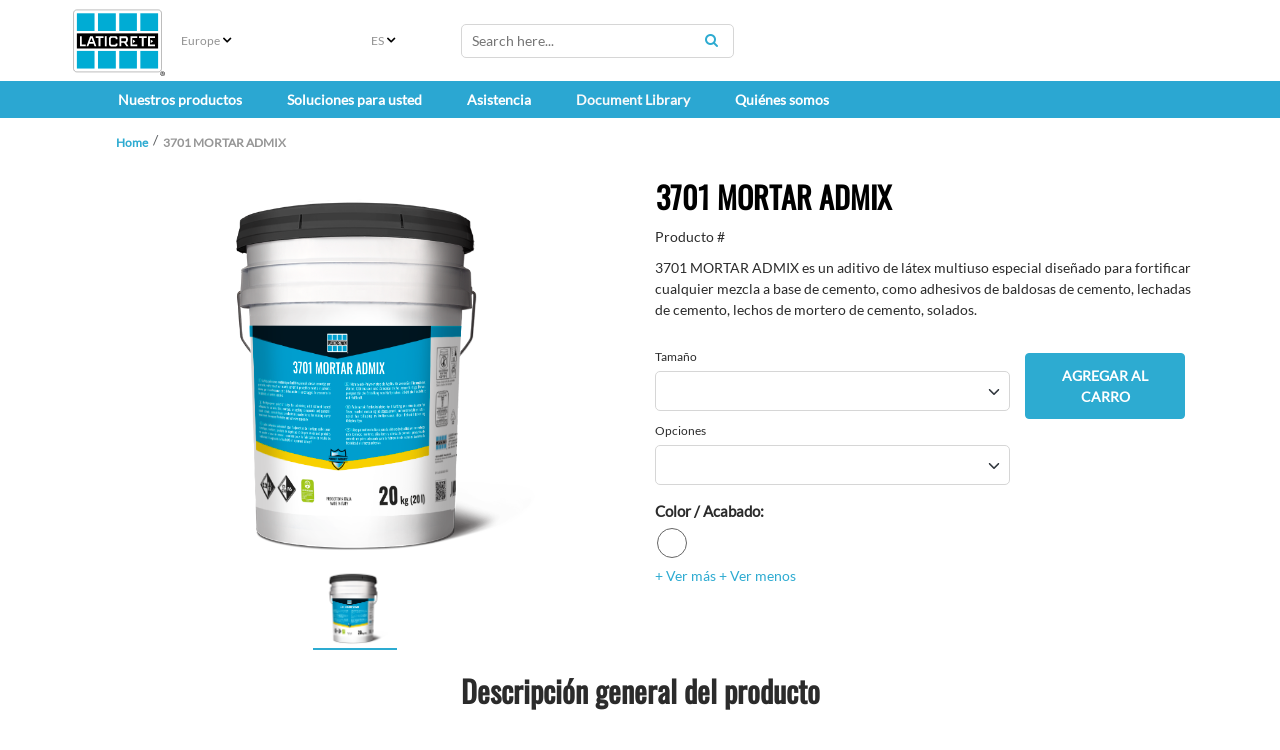

--- FILE ---
content_type: text/html; charset=utf-8
request_url: https://eu.laticrete.com/es-es/products/3701-mortar-admix
body_size: 21289
content:



<!DOCTYPE html>
<!--[if lt IE 7]>      <html class="no-js lt-ie9 lt-ie8 lt-ie7"> <![endif]-->
<!--[if IE 7]>         <html class="no-js lt-ie9 lt-ie8"> <![endif]-->
<!--[if IE 8]>         <html class="no-js lt-ie9"> <![endif]-->
<!--[if gt IE 8]><!-->
<html class="no-js" lang="es-ES">
<!--<![endif]-->
<head>
<link href="https://cdn-global.laticrete.com/-/media/feature/experience-accelerator/bootstrap-5/bootstrap-5/styles/optimized-min.css?rev=e188db96235140c79634cee561da181c&t=20250816T173918Z&hash=1E7CF9D6D3C8370D3F497F07F347DA4D" rel="stylesheet"><link href="https://cdn-global.laticrete.com/-/media/base-themes/core-libraries/styles/optimized-min.css?rev=fb033b80f34142d29ef3f9764444a59c&t=20251015T013502Z&hash=68D0F3128AC2F9E3835E7BFB811F3ABE" rel="stylesheet"><link href="https://cdn-global.laticrete.com/-/media/base-themes/fontawesome-6/styles/optimized-min.css?rev=d3f7b4f2560745d296692d5844ae75c7&t=20250906T153511Z&hash=296B074DAC5EB2700C8D4C0DA76309A1" rel="stylesheet"><link href="https://cdn-global.laticrete.com/-/media/themes/laticrete-international/master-site/laticretetheme/styles/pre-optimized-min.css?rev=f1e916ecc7614ac8aa23991f16a1af95&t=20230412T210145Z&hash=BE1258FF555AE57E855B7E93E6B5F481" rel="stylesheet">

    
    





<link rel="canonical" href="https://eu.laticrete.com/products/3701-mortar-admix">



    <link href="/-/media/project/laticrete-international/shared/images/favicon.ico?rev=ec79c02d895940b286188778231c99a2" rel="shortcut icon" />


<!-- Start cookieyes banner --> <script id="cookieyes" type="text/javascript" src="https://cdn-cookieyes.com/client_data/9ef8e26f947600f59d194ef8/script.js"></script> <!-- End cookieyes banner -->

<style type='text/css'>
#btn-back-to-top::after {
content: "\f34d";
    font-family: "Font Awesome 6 Pro";
--fa-style-family
}

.topBtn > span {
    display: block;
    height: 100%;
}

#btn-back-to-top {
  display: none;
  position: fixed;
  bottom: 0px;
  right: 0px;
  z-index: 99;
  font-size: 8px;
  border: none;
  outline: none;
  background-color: #20829f;
  color: white;
  cursor: pointer;
  padding: 3px;
  border-radius: 4px;
}

#btn-back-to-top:hover {
  background-color: #555;
}
</style>



<meta property="og:title"  content="3701 MORTAR ADMIX"><meta property="og:url"  content="https://eu.laticrete.com/products/3701-mortar-admix">



<meta  name="description" content="3701 MORTAR ADMIX is a specialty multipurpose latex admixture designed to fortify any cement based mix, such as cement tile adhesives, cement grouts, cement mortar beds, screeds and other cement mixes.">



<meta property="twitter:title"  content="3701 MORTAR ADMIX"><meta property="twitter:card"  content="summary_large_image">

    <meta name="viewport" content="width=device-width, initial-scale=1" />


<!-- Google Tag Manager -->
<script>(function(w,d,s,l,i){w[l]=w[l]||[];w[l].push({'gtm.start':
new Date().getTime(),event:'gtm.js'});var f=d.getElementsByTagName(s)[0],
j=d.createElement(s),dl=l!='dataLayer'?'&l='+l:'';j.async=true;j.src=
'https://www.googletagmanager.com/gtm.js?id='+i+dl;f.parentNode.insertBefore(j,f);
})(window,document,'script','dataLayer','GTM-K866ZD');</script>
<!-- End Google Tag Manager -->

<script src="https://cdn.jsdelivr.net/npm/bootstrap@5.3.3/dist/js/bootstrap.bundle.min.js" integrity="sha384-YvpcrYf0tY3lHB60NNkmXc5s9fDVZLESaAA55NDzOxhy9GkcIdslK1eN7N6jIeHz" crossorigin="anonymous"></script>
</head>
<body class="default-device bodyclass">
    



<button onclick="topFunction()" id="btn-back-to-top" class="topBtn" title="Back To Top"><span>Top</span></button>

<!-- Google Tag Manager (noscript) -->
<noscript><iframe src="https://www.googletagmanager.com/ns.html?id=GTM-K866ZD"
height="0" width="0" style="display:none;visibility:hidden"></iframe></noscript>
<!-- End Google Tag Manager (noscript) -->
    
<!-- #wrapper -->
<div id="wrapper">
    <!-- #header -->
    <header>
        <div id="header" class="container-fluid p-0">
            




<div class="component container-fluid d-block d-sm-block d-md-block d-lg-none d-xl-none d-xxl-none" id="mobile-nav">
    <div class="component-content" >

<div class="row component column-splitter">
        <div class="col-1">
            
    <div class="component mobilenavigation navigation-title" id="MobileNavigation">

        <nav class="navbar navbar-expand-lg navbar-light bg-white">
            <div class="container">
                <button class="navbar-toggler" type="button" data-bs-toggle="offcanvas" data-bs-target="#offcanvasNavbar" aria-controls="offcanvasNavbar">
                    <span class="navbar-toggler-icon"></span>
                </button>
                <div class="offcanvas offcanvas-start" tabindex="-1" id="offcanvasNavbar" aria-labelledby="offcanvasNavbarLabel">
                    <div class="offcanvas-header">
                        <h5 class="offcanvas-title" id="offcanvasNavbarLabel">Menu </h5>
                        <button type="button" class="btn-close" data-bs-dismiss="offcanvas" aria-label="Close"></button>
                    </div>
                    <div class="offcanvas-body">


<ul class="navbar-nav">













<li class="nav-item dropdown">
<a class="nav-link dropdown-toggle" data-bs-auto-close="outside"  data-bs-toggle="dropdown" href ="/our-products">Nuestros productos</a>

<ul class="dropdown-menu">






<li>

    <a class="dropdown-item"  href="/our-products/tile-and-stone-installation">Sistema de Colocaci&#243;n de Baldosas y Piedra Natural</a>



<ul class="dropdown-menu">
    
    
    
    
            
                    <li><a class="dropdown-item" href="/our-products/tile-and-stone-installation/caulks-and-sealants">Selladores</a></li>
            		    
                
    
        
    
    
    
            
                    <li><a class="dropdown-item" href="/our-products/tile-and-stone-installation/substrate-preparation-screeds-and-mortars">Preparaci&#243;n de Soporte y Soleras</a></li>
            		    
                
    
        
    
    
    
            
                    <li><a class="dropdown-item" href="/our-products/tile-and-stone-installation/tile-and-stone-adhesives">Adhesivos para Baldosas y Piedra Natural </a></li>
            		    
                
    
        
    
    
    
            
                    <li><a class="dropdown-item" href="/our-products/tile-and-stone-installation/tile-and-stone-grouts">Mortero de Rejuntado para Baldos y Pietra Natural</a></li>
            		    
                
    
        
    
    
    
            
                    <li><a class="dropdown-item" href="/our-products/tile-and-stone-installation/waterproofing">Impermeabilizantes</a></li>
            		    
                
    
        

</ul>



</li>








<li>

    <a class="dropdown-item"  href="/our-products/tile-stone-and-surface-care">Cuidado de las Superficies</a>



<ul class="dropdown-menu">
    
    
    
    
            
                    <li><a class="dropdown-item" href="/our-products/tile-stone-and-surface-care/clean">DETERGENTES</a></li>
            		    
                
    
        
    
    
    
            
                    <li><a class="dropdown-item" href="/our-products/tile-stone-and-surface-care/enhance">REVITALIZANTES</a></li>
            		    
                
    
        
    
    
    
            
                    <li><a class="dropdown-item" href="/our-products/tile-stone-and-surface-care/protect">PROTECTORES</a></li>
            		    
                
    
        

</ul>



</li>




</ul>


</li>



















<li class="nav-item dropdown">
<a class="nav-link dropdown-toggle" data-bs-auto-close="outside"  data-bs-toggle="dropdown" href ="/solutions-for-you">Soluciones para usted</a>

<ul class="dropdown-menu">






<li>

    <a class="dropdown-item"  href="/solutions-for-you/laticrete-systems">LATICRETE SYSTEM | PISCINAS Y SPAS</a>



<ul class="dropdown-menu">
    
    
    
    
            
                    
                
    
        

</ul>



</li>








<li>

    <a class="dropdown-item"  href="/solutions-for-you/stucchi-e-sigillanti-2024">LATICRETE | L&#205;NEA DE MORTEROS DE REJUNTADO Y SELLADORES</a>



<ul class="dropdown-menu">
    
    
    
    
            
                    
                
    
        

</ul>



</li>








<li>

    <a class="dropdown-item"  href="/solutions-for-you/project-estimator"> C&#225;lculo del consumo</a>



<ul class="dropdown-menu">
    
    
    
    
            
                    
                
    
        

</ul>



</li>




</ul>


</li>
























<li class="nav-item dropdown">
<a class="nav-link dropdown-toggle" data-bs-auto-close="outside"  data-bs-toggle="dropdown" href ="/support-and-training">Asistencia</a>

<ul class="dropdown-menu">













<li>

    <a class="dropdown-item dropdown-toggle" data-bs-toggle="dropdown"  href="/support-and-training/customer-support">Asistencia al cliente</a>



<ul class="dropdown-menu">
    
    
    
    
            
                    <li><a class="dropdown-item" href="/support-and-training/customer-support/catalogs-and-brochures">Cat&#225;logos y prospectos</a></li>
            		    
                
    
        
    
    
    
            
                    <li><a class="dropdown-item" href="/support-and-training/customer-support/environmental-health-product-declarations">Environmental Health Product Declarations</a></li>
            		    
                
    
        
    
    
    
            
                    <li><a class="dropdown-item" href="/support-and-training/customer-support/making-a-claim">Presentar una Reclamaci&#243;n</a></li>
            		    
                
    
        
    
    
    
            
                    <li><a class="dropdown-item" href="/support-and-training/customer-support/contact-us">Contact Us</a></li>
            		    
                
    
        

</ul>



</li>















<li>

    <a class="dropdown-item dropdown-toggle" data-bs-toggle="dropdown"  href="/support-and-training/downloads">Downloads</a>



<ul class="dropdown-menu">
    
    
    
    
            
                    <li><a class="dropdown-item" href="/support-and-training/downloads/glossary">Glosario</a></li>
            		    
                
    
        
    
    
    
            
                    <li><a class="dropdown-item" href="/support-and-training/downloads/warranties">Garant&#237;as</a></li>
            		    
                
    
        

</ul>



</li>








<li>

    <a class="dropdown-item"  href="/support-and-training/training">Educaci&#243;n y formaci&#243;n</a>



<ul class="dropdown-menu">
    
    
    
    
            
                    <li><a class="dropdown-item" href="/support-and-training/training/laticrete-university">LATICRETE University</a></li>
            		    
                
    
        
    
    
    
            
                    
                
    
        

</ul>



</li>




</ul>


</li>


























<li class="nav-item"><a class="nav-link"  href="/document-library">Document Library</a></li>



















<li class="nav-item dropdown">
<a class="nav-link dropdown-toggle" data-bs-auto-close="outside"  data-bs-toggle="dropdown" href ="/about-us">Qui&#233;nes somos</a>

<ul class="dropdown-menu">







</li>








<li>

    <a class="dropdown-item"  href="/about-us/company-overview">Descripci&#243;n general de la empresa</a>



<ul class="dropdown-menu">
    
    
    
    
            
                    
                
    
        
    
    
    
            
                    <li><a class="dropdown-item" href="/about-us/company-overview/history-and-heritage">Historia y Patrimonio</a></li>
            		    
                
    
        
    
    
    
            
                    <li><a class="dropdown-item" href="/about-us/company-overview/brand-promises">Promesas de la marca</a></li>
            		    
                
    
        
    
    
    
            
                    <li><a class="dropdown-item" href="/about-us/company-overview/global-code-of-conduct">Integridad y cumplimiento</a></li>
            		    
                
    
        
    
    
    
            
                    <li><a class="dropdown-item" href="/about-us/company-overview/governance-and-leadership">Direcci&#243;n y liderazgo</a></li>
            		    
                
    
        
    
    
    
            
                    <li><a class="dropdown-item" href="/about-us/company-overview/values">Valores</a></li>
            		    
                
    
        

</ul>



</li>








<li>

    <a class="dropdown-item"  href="/about-us/history-in-europe">LATICRETE&#174; EUROPA, nuestra historia</a>



<ul class="dropdown-menu">
    
    
    
    
            
                    <li><a class="dropdown-item" href="/about-us/history-in-europe/laticrete-benfer-united-kingdom-ltd"> LATICRETE BENFER United Kingdom Ltd</a></li>
            		    
                
    
        
    
    
    
            
                    <li><a class="dropdown-item" href="/about-us/history-in-europe/laticrete-hellas">LATICRETE Hellas</a></li>
            		    
                
    
        
    
    
    
            
                    <li><a class="dropdown-item" href="/about-us/history-in-europe/10-years-of-laticrete">10 years of Laticrete</a></li>
            		    
                
    
        

</ul>



</li>








<li>

    <a class="dropdown-item"  href="/about-us/innovation-and-impact">Innovaci&#243;n e impacto</a>



<ul class="dropdown-menu">
    
    
    
    
            
                    <li><a class="dropdown-item" href="/about-us/innovation-and-impact/history-of-laticrete-4237-latex-additive">Nuestra primera innovaci&#243;n</a></li>
            		    
                
    
        
    
    
    
            
                    <li><a class="dropdown-item" href="/about-us/innovation-and-impact/sustainability">Sostenibilidad</a></li>
            		    
                
    
        
    
    
    
            
                    <li><a class="dropdown-item" href="/about-us/innovation-and-impact/iso-9001-certification">Certificaci&#243;n ISO 9001</a></li>
            		    
                
    
        
    
    
    
            
                    <li><a class="dropdown-item" href="/about-us/innovation-and-impact/research-and-development">Investigaci&#243;n y desarrollo</a></li>
            		    
                
    
        
    
    
    
            
                    <li><a class="dropdown-item" href="/about-us/innovation-and-impact/latest-innovations">&#218;ltimas innovaciones</a></li>
            		    
                
    
        
    
    
    
            
                <li><a class="dropdown-item" href="https://www.laticrete.com/solutions-for-you/contractors-and-installers/project-safety">ProjectSafety™</a></li>
                
    
        
    
    
    
            
                    <li><a class="dropdown-item" href="/about-us/innovation-and-impact/osha-silica">Normativa e informaci&#243;n de la OSHA sobre s&#237;lice cristalina respirable para la construcci&#243;n</a></li>
            		    
                
    
        

</ul>



</li>















<li>

    <a class="dropdown-item"  href="/about-us/community-and-social">Comunitario y social</a>





</li>








<li>

    <a class="dropdown-item"  href="/about-us/news-and-media">Noticias y medios</a>



<ul class="dropdown-menu">
    
    
    
    
            
                    <li><a class="dropdown-item" href="/about-us/news-and-media/events">Eventos</a></li>
            		    
                
    
        
    
    
    
            
                    <li><a class="dropdown-item" href="/about-us/news-and-media/newsletters">Boletines de noticias</a></li>
            		    
                
    
        
    
    
    
            
                    <li><a class="dropdown-item" href="/about-us/news-and-media/news">News</a></li>
            		    
                
    
        

</ul>



</li>




</ul>


</li>






























































        <li class="nav-item"><a class="nav-link"  href="/LandingMapPage/ClearCookie">Change Region</a></li>








    <!--ko ifnot: HideLanguageToggle() -->
    <div class="form-floating">
        <label class="form-label" for="SelectedLanguageMobile"><span>Language</span></label>
        <select id="languageddl" class="form-select mb-3 form-select-lg bg-light" data-bind="options: LanguagesMobile, value: SelectedLanguageMobile, optionsText: 'Text', optionsValue: 'Value', event:{ change: languageChanged}"></select>
        <input type="hidden" data-bind="textInput: SelectedLanguageMobile" name="SelectedLanguageMobile" />
        <input type="hidden" name="CurrentSite" value="Europe" id="CurrentSite" />
    </div>
    <!-- /ko -->
</ul>


                    </div>
                </div>
            </div>
</nav>
    </div>

        </div>
        <div class="col-4">
            
        </div>
        <div class="col-1 col-sm-2">
            

<div class="component image file-type-icon-media-link col-5 position-center">
    <div class="component-content">
<a title="Laticrete Logo" href="/Home"><img src="https://cdn-global.laticrete.com/-/media/project/laticrete-international/shared/images/home/image-link-list/laticrete-logo_4c.svg?h=73&amp;iar=0&amp;w=100&amp;rev=2223944ddc6347ebb6b05108ac88cdae&amp;hash=582514974229F8E6C01CC1F45B85EDB1" alt="Laticrete" width="100" height="73" data-variantitemid="{8253D96F-F8D9-449F-B74F-CDF475915603}" data-variantfieldname="Image" /></a>    </div>
</div>

        </div>
        <div class="col-5 col-sm-4 col-md-3 position-right">
            
        </div>
        <div class="col-1">
            
        </div>
</div>
<div class="row component column-splitter">
        <div class="col-1">
            
        </div>
        <div class="col-10">
            
<div class="component search-box horizontal col-12 loupe-search-btn" data-properties='{"endpoint":"//sxa/search/results/","suggestionEndpoint":"//sxa/search/suggestions/","suggestionsMode":"ShowSearchResultsAsPredictions","resultPage":"/Search Results","targetSignature":"","v":"{A2BE7E97-91AF-442C-8B81-2CB3A1C29599}","s":"{B4DD1C9A-D3E4-434D-998B-40B45CBA6F23}","p":8,"l":"es-ES","languageSource":"CurrentLanguage","searchResultsSignature":"filterproduct,filterother","itemid":"{5EF59946-064F-4E81-95EC-52BF2A8829CD}","minSuggestionsTriggerCharacterCount":3}'>
    <div class="component-content">
        
                <input type="text" class="search-box-input" autocomplete="off" name="textBoxSearch" maxlength="100" placeholder="Search here..." />
                    <button class="search-box-button-with-redirect" type="submit">
                        Search
                    </button>
    </div>
</div>

        </div>
        <div class="col-1">
            
        </div>
</div>    </div>
</div>


<div class="component container d-none d-sm-none d-md-block d-lg-block d-xl-block d-xxl-block" id="top-half-header">
    <div class="component-content" >


<div class="component row-splitter">
        <div class="container-fluid">
            <div >
                
<div class="row component column-splitter">
        <div class="col-1">
            

<div class="component image file-type-icon-media-link image-default-size">
    <div class="component-content">
<a title="Laticrete Logo" href="/"><img src="https://cdn-global.laticrete.com/-/media/project/laticrete-international/shared/images/home/image-link-list/laticrete-logo_4c.svg?h=73&amp;iar=0&amp;w=100&amp;rev=2223944ddc6347ebb6b05108ac88cdae&amp;hash=582514974229F8E6C01CC1F45B85EDB1" alt="Laticrete" width="100" height="73" data-variantitemid="{5323AC2D-4FC4-4763-AC59-8E5D1D33C54A}" data-variantfieldname="Image" /></a>    </div>
</div>

        </div>
        <div class="col-2">
            
<div class="language-selector">




    <div class="component-content">
        <div class="language-selector-select-item">
            <a class="language-selector-select-link">
                <!--Site name alias for NA because of debate with regional map. Keeping config and code North America.-->
                    <!--Can't find where this other site name is coming from! Need to deploy will revisit'-->
Europe
            </a>
        </div>
        <ul class="language-selector-item-container">
            <li class="language-selector-item">
                <a href="/landingmappage/clearcookie?geoOverride=true">
                    Seleccionar otra regi&#243;n
                </a>
            </li>
        </ul>
    </div>







</div>

        </div>
        <div class="col-1">
            

<div class="component language-selector hide-filter-button">
    <div class="component-content">
        <div class="language-selector-select-item"  data-language-code="es" data-country-code="es">
            <a class="language-selector-select-link">
                ES
            </a>
        </div>
            <ul class="language-selector-item-container">
                    <li class="language-selector-item" data-language-code="de" data-country-code="de">
                        <a href="/de-de/products/3701-mortar-admix">
                            DE
                        </a>
                    </li>
                    <li class="language-selector-item" data-language-code="en" data-country-code="us">
                        <a href="/en/products/3701-mortar-admix">
                            EN
                        </a>
                    </li>
                    <li class="language-selector-item is-active" data-language-code="es" data-country-code="es">
                        <a href="/es-es/products/3701-mortar-admix">
                            ES
                        </a>
                    </li>
                    <li class="language-selector-item" data-language-code="fr" data-country-code="fr">
                        <a href="/fr-fr/products/3701-mortar-admix">
                            FR
                        </a>
                    </li>
                    <li class="language-selector-item" data-language-code="it" data-country-code="it">
                        <a href="/it-it/products/3701-mortar-admix">
                            IT
                        </a>
                    </li>
            </ul>
    </div>
</div>

        </div>
        <div class="col-3">
            
<div class="component search-box horizontal loupe-search-btn" data-properties='{"endpoint":"//sxa/search/results/","suggestionEndpoint":"//sxa/search/suggestions/","suggestionsMode":"ShowSearchResultsAsPredictions","resultPage":"/Search Results","targetSignature":"","v":"{A2BE7E97-91AF-442C-8B81-2CB3A1C29599}","s":"{B4DD1C9A-D3E4-434D-998B-40B45CBA6F23}","p":8,"l":"es-ES","languageSource":"CurrentLanguage","searchResultsSignature":"filterproduct,filterother","itemid":"{5EF59946-064F-4E81-95EC-52BF2A8829CD}","minSuggestionsTriggerCharacterCount":3}'>
    <div class="component-content">
        
                <input type="text" class="search-box-input" autocomplete="off" name="textBoxSearch" maxlength="100" placeholder="Search here..." />
                    <button class="search-box-button-with-redirect" type="submit">
                        Search
                    </button>
    </div>
</div>

        </div>
        <div class="col-2">
            
        </div>
        <div class="col-1">
            
        </div>
        <div class="col-1">
            
        </div>
</div>
            </div>
        </div>
</div>    </div>
</div>

<div class="component megamenu navigation-title col-md-12">
        <div class="component-content">
            <nav class="navbar navbar-expand-lg navbar-custom">
                <div class="container">
                    <button class="navbar-toggler" type="button" data-bs-toggle="collapse" data-bs-target="#navbarSupportedContent" aria-controls="navbarSupportedContent" aria-expanded="false" aria-label="Toggle navigation">
                        <span class="navbar-toggler-icon"></span>
                    </button>
                    <div class="collapse navbar-collapse" id="navbarSupportedContent">

    <ul class="navbar-nav mr-auto">











<li class="nav-item nav-item dropdown position-static">
<a class="nav-link dropdown-toggle" id="navbarDropdown" role="button" data-bs-hover="dropdown" aria-haspopup="true" aria-expanded="false" href ="/our-products">Nuestros productos</a>
<div class="dropdown-menu w-100" aria-labelledby="navbarDropdown">
<div class="container">
<div class="row"> 
<ul class="sub-menu card-columns">






<li>

    <a class="dropdown-item title" href="/our-products/tile-and-stone-installation">Sistema de Colocaci&#243;n de Baldosas y Piedra Natural</a>



<ul>
    
    
    
    
            
                    <li><a class="dropdown-item" href="/our-products/tile-and-stone-installation/caulks-and-sealants">Selladores</a></li>
            		    
                
    
        
    
    
    
            
                    <li><a class="dropdown-item" href="/our-products/tile-and-stone-installation/substrate-preparation-screeds-and-mortars">Preparaci&#243;n de Soporte y Soleras</a></li>
            		    
                
    
        
    
    
    
            
                    <li><a class="dropdown-item" href="/our-products/tile-and-stone-installation/tile-and-stone-adhesives">Adhesivos para Baldosas y Piedra Natural </a></li>
            		    
                
    
        
    
    
    
            
                    <li><a class="dropdown-item" href="/our-products/tile-and-stone-installation/tile-and-stone-grouts">Mortero de Rejuntado para Baldos y Pietra Natural</a></li>
            		    
                
    
        
    
    
    
            
                    <li><a class="dropdown-item" href="/our-products/tile-and-stone-installation/waterproofing">Impermeabilizantes</a></li>
            		    
                
    
        

</ul>



</li>








<li>

    <a class="dropdown-item title" href="/our-products/tile-stone-and-surface-care">Cuidado de las Superficies</a>



<ul>
    
    
    
    
            
                    <li><a class="dropdown-item" href="/our-products/tile-stone-and-surface-care/clean">DETERGENTES</a></li>
            		    
                
    
        
    
    
    
            
                    <li><a class="dropdown-item" href="/our-products/tile-stone-and-surface-care/enhance">REVITALIZANTES</a></li>
            		    
                
    
        
    
    
    
            
                    <li><a class="dropdown-item" href="/our-products/tile-stone-and-surface-care/protect">PROTECTORES</a></li>
            		    
                
    
        

</ul>



</li>




</ul>

</div>
</div>
</div>
</li>









































































<li class="nav-item nav-item dropdown position-static">
<a class="nav-link dropdown-toggle" id="navbarDropdown" role="button" data-bs-hover="dropdown" aria-haspopup="true" aria-expanded="false" href ="/solutions-for-you">Soluciones para usted</a>
<div class="dropdown-menu w-100" aria-labelledby="navbarDropdown">
<div class="container">
<div class="row"> 
<ul class="sub-menu card-columns">






<li>

    <a class="dropdown-item title" href="/solutions-for-you/laticrete-systems">LATICRETE SYSTEM | PISCINAS Y SPAS</a>



<ul>
    
    
    
    
            
                    
                
    
        

</ul>



</li>








<li>

    <a class="dropdown-item title" href="/solutions-for-you/stucchi-e-sigillanti-2024">LATICRETE | L&#205;NEA DE MORTEROS DE REJUNTADO Y SELLADORES</a>



<ul>
    
    
    
    
            
                    
                
    
        

</ul>



</li>








<li>

    <a class="dropdown-item title" href="/solutions-for-you/project-estimator"> C&#225;lculo del consumo</a>



<ul>
    
    
    
    
            
                    
                
    
        

</ul>



</li>




</ul>

</div>
</div>
</div>
</li>



















<li class="nav-item nav-item dropdown position-static">
<a class="nav-link dropdown-toggle" id="navbarDropdown" role="button" data-bs-hover="dropdown" aria-haspopup="true" aria-expanded="false" href ="/support-and-training">Asistencia</a>
<div class="dropdown-menu w-100" aria-labelledby="navbarDropdown">
<div class="container">
<div class="row"> 
<ul class="sub-menu card-columns">













<li>

    <span class="dropdown-item title remove-hover">Asistencia al cliente</span>



<ul>
    
    
    
    
            
                    <li><a class="dropdown-item" href="/support-and-training/customer-support/catalogs-and-brochures">Cat&#225;logos y prospectos</a></li>
            		    
                
    
        
    
    
    
            
                    <li><a class="dropdown-item" href="/support-and-training/customer-support/environmental-health-product-declarations">Environmental Health Product Declarations</a></li>
            		    
                
    
        
    
    
    
            
                    <li><a class="dropdown-item" href="/support-and-training/customer-support/making-a-claim">Presentar una Reclamaci&#243;n</a></li>
            		    
                
    
        
    
    
    
            
                    <li><a class="dropdown-item" href="/support-and-training/customer-support/contact-us">Contact Us</a></li>
            		    
                
    
        

</ul>



</li>















<li>

    <span class="dropdown-item title remove-hover">Downloads</span>



<ul>
    
    
    
    
            
                    <li><a class="dropdown-item" href="/support-and-training/downloads/glossary">Glosario</a></li>
            		    
                
    
        
    
    
    
            
                    <li><a class="dropdown-item" href="/support-and-training/downloads/warranties">Garant&#237;as</a></li>
            		    
                
    
        

</ul>



</li>








<li>

    <a class="dropdown-item title" href="/support-and-training/training">Educaci&#243;n y formaci&#243;n</a>



<ul>
    
    
    
    
            
                    <li><a class="dropdown-item" href="/support-and-training/training/laticrete-university">LATICRETE University</a></li>
            		    
                
    
        
    
    
    
            
                    
                
    
        

</ul>



</li>




</ul>

</div>
</div>
</div>
</li>





















<li class="nav-item"><a class="nav-link text-light" href="/document-library">Document Library</a></li>














<li class="nav-item nav-item dropdown position-static">
<a class="nav-link dropdown-toggle" id="navbarDropdown" role="button" data-bs-hover="dropdown" aria-haspopup="true" aria-expanded="false" href ="/about-us">Qui&#233;nes somos</a>
<div class="dropdown-menu w-100" aria-labelledby="navbarDropdown">
<div class="container">
<div class="row"> 
<ul class="sub-menu card-columns">







</li>








<li>

    <a class="dropdown-item title" href="/about-us/company-overview">Descripci&#243;n general de la empresa</a>



<ul>
    
    
    
    
            
                    
                
    
        
    
    
    
            
                    <li><a class="dropdown-item" href="/about-us/company-overview/history-and-heritage">Historia y Patrimonio</a></li>
            		    
                
    
        
    
    
    
            
                    <li><a class="dropdown-item" href="/about-us/company-overview/brand-promises">Promesas de la marca</a></li>
            		    
                
    
        
    
    
    
            
                    <li><a class="dropdown-item" href="/about-us/company-overview/global-code-of-conduct">Integridad y cumplimiento</a></li>
            		    
                
    
        
    
    
    
            
                    <li><a class="dropdown-item" href="/about-us/company-overview/governance-and-leadership">Direcci&#243;n y liderazgo</a></li>
            		    
                
    
        
    
    
    
            
                    <li><a class="dropdown-item" href="/about-us/company-overview/values">Valores</a></li>
            		    
                
    
        

</ul>



</li>








<li>

    <a class="dropdown-item title" href="/about-us/history-in-europe">LATICRETE&#174; EUROPA, nuestra historia</a>



<ul>
    
    
    
    
            
                    <li><a class="dropdown-item" href="/about-us/history-in-europe/laticrete-benfer-united-kingdom-ltd"> LATICRETE BENFER United Kingdom Ltd</a></li>
            		    
                
    
        
    
    
    
            
                    <li><a class="dropdown-item" href="/about-us/history-in-europe/laticrete-hellas">LATICRETE Hellas</a></li>
            		    
                
    
        
    
    
    
            
                    <li><a class="dropdown-item" href="/about-us/history-in-europe/10-years-of-laticrete">10 years of Laticrete</a></li>
            		    
                
    
        

</ul>



</li>








<li>

    <a class="dropdown-item title" href="/about-us/innovation-and-impact">Innovaci&#243;n e impacto</a>



<ul>
    
    
    
    
            
                    <li><a class="dropdown-item" href="/about-us/innovation-and-impact/history-of-laticrete-4237-latex-additive">Nuestra primera innovaci&#243;n</a></li>
            		    
                
    
        
    
    
    
            
                    <li><a class="dropdown-item" href="/about-us/innovation-and-impact/sustainability">Sostenibilidad</a></li>
            		    
                
    
        
    
    
    
            
                    <li><a class="dropdown-item" href="/about-us/innovation-and-impact/iso-9001-certification">Certificaci&#243;n ISO 9001</a></li>
            		    
                
    
        
    
    
    
            
                    <li><a class="dropdown-item" href="/about-us/innovation-and-impact/research-and-development">Investigaci&#243;n y desarrollo</a></li>
            		    
                
    
        
    
    
    
            
                    <li><a class="dropdown-item" href="/about-us/innovation-and-impact/latest-innovations">&#218;ltimas innovaciones</a></li>
            		    
                
    
        
    
    
    
            
                <li><a class="dropdown-item" href="https://www.laticrete.com/solutions-for-you/contractors-and-installers/project-safety">ProjectSafety™</a></li>
                
    
        
    
    
    
            
                    <li><a class="dropdown-item" href="/about-us/innovation-and-impact/osha-silica">Normativa e informaci&#243;n de la OSHA sobre s&#237;lice cristalina respirable para la construcci&#243;n</a></li>
            		    
                
    
        

</ul>



</li>















<li>

    <a class="dropdown-item title" href="/about-us/community-and-social">Comunitario y social</a>





</li>








<li>

    <a class="dropdown-item title" href="/about-us/news-and-media">Noticias y medios</a>



<ul>
    
    
    
    
            
                    <li><a class="dropdown-item" href="/about-us/news-and-media/events">Eventos</a></li>
            		    
                
    
        
    
    
    
            
                    <li><a class="dropdown-item" href="/about-us/news-and-media/newsletters">Boletines de noticias</a></li>
            		    
                
    
        
    
    
    
            
                    <li><a class="dropdown-item" href="/about-us/news-and-media/news">News</a></li>
            		    
                
    
        

</ul>



</li>




</ul>

</div>
</div>
</div>
</li>










































































    </ul>

                    </div>
                    </div>
            </nav>
        </div>
    </div>




<div class="component container col-12">
    <div class="component-content" >


<div class="component breadcrumb navigation-title col-12 hide-separator">
    <div class="component-content">
        <nav>
            <ol>
                    <li class="breadcrumb-item home">




<div class="navigation-title"><a title="Home" href="/">Home</a></div>

                            <span class="separator"></span>
                    </li>
                    <li class="breadcrumb-item last">




<div class="navigation-title"><a title="3701 MORTAR ADMIX" href="/products/3701-mortar-admix">3701 MORTAR ADMIX</a></div>

                            <span class="separator"></span>
                    </li>
            </ol>
        </nav>
    </div>
</div>
    </div>
</div>
        </div>
    </header>
    <!-- /#header -->
    <!-- #content -->
    <main>
        <div id="content" class="container-fluid p-0">
            




<div class="component container col-12">
    <div class="component-content" >

<div class="row component column-splitter">
        <div class="col-12 col-md-6">
            
<link href="/Scripts/ProductImageViewer/css/nanogallery2.min.css" rel="stylesheet">

<div class="component ProductImageViewer" id="ProductImageViewer">

    <div class="col-12">
        <div class="lightbox text-center" id="mainImage">
                <img src="/-/media/2a1aac5a024446a3996718b4aa28fa51.ashx?sc_lang=es-es"
                     alt="3701 MORTAR ADMIX" />
        </div>
        </div>
    <div style="margin-bottom:8px;" id="nanogallery2" data-nanogallery2='{
        "thumbnailWidth": "80",
        "thumbnailHeight": "80",
        "thumbnailAlignment": "center",
        "galleryDisplayMode": "rows",
         "galleryDisplayMoreStep":2,
         "galleryMaxRows": 1,
         "thumbnailGutterWidth": 8,
        "thumbnailGutterHeight": 8,
        "thumbnailOpenImage": true,
         "thumbnailHoverEffect2": "image_scale_1.00_1.200",
         "fnThumbnailInit":"myTnInit"
      }'>

            <a data-ngid="6" href="/-/media/2a1aac5a024446a3996718b4aa28fa51.ashx?sc_lang=es-es" data-ngthumb="/-/media/2a1aac5a024446a3996718b4aa28fa51.ashx?sc_lang=es-es" data-ngimagedominantcolor="#FFFFFF"></a>
                                                                                    </div>

</div>





        </div>
        <div class="col-md-6 p-4">
            

<div class="component title col-12">
    <div class="component-content">
<div class="field-title">
<h1 style="color:black;">3701 MORTAR ADMIX</h1>
</div>    </div>
</div>
<div class="component ProductDetailColorsUnits col-12" id="ProductDetailColorsUnits">



    <p id="product-number"><span data-bind="if: SelectedProductNumber">Producto #</span><span data-bind="text:SelectedProductNumber"></span></p>

    <p><p>3701 MORTAR ADMIX es un aditivo de látex multiuso especial diseñado para fortificar cualquier mezcla a base de cemento, como adhesivos de baldosas de cemento, lechadas de cemento, lechos de mortero de cemento, solados.</p></p>



    <!-- ko if: Units().length-->
    <div id="ProductDetailColorsUnits" style="padding:15px 0 15px 0;">
        <div class="row">
            <div class="col-12 col-md-8">
                <label for="sizeDD" class="form-label">Tama&#241;o</label>
                <select id="sizeDD" class="form-select" data-bind="value: SelectedItemSize, options: ItemSizes, optionsText: 'text', optionsValue: 'value', optionsAfterRender: disableOptions, optionsCaption: 'Please select...'">
                </select>
                <input type="hidden" data-bind="textInput: SelectedItemSize" name="SelectedItemSize" />
            </div>
            <div class="col">
                <!-- ko if: $root.ShowForSaleOnline() -->
                <a id="add-to-cart" class="btn btn-primary" style="margin-bottom: 0px !important; margin-top:8px;" data-bind="click:AddToCart">Agregar al carro</a>
                <!-- /ko -->
            </div>
        </div>
        <!-- ko if: ItemDescriptions().length-->
        <div class="row">
            <div class="col-12 col-md-8">
                <label for="optionsDD" class="form-label">Opciones</label>
                <select id="optionsDD" class="form-select" data-bind="value: SelectedItemDescription, options: ItemDescriptions, optionsText: 'text', optionsValue: 'value', optionsAfterRender: disableOptions, optionsCaption: 'Please select...'">
                </select>
                <input type="hidden" data-bind="textInput: SelectedItemDescription" name="SelectedItemDescription" />
            </div>
            <div class="col"></div>
        </div>
        <!-- /ko -->
    </div>
    <!-- /ko -->

    <fieldset>
        <legend>
            <div id="showColor">
                <!-- ko if: ShowColorsUnit -->
                <b>Color / Acabado:</b>
                <span id="color" data-bind="text: ShowNeutralColor() && !SelectedColorName() ? 'Neutral/Base' : SelectedColorName()"></span>


                <!-- /ko -->

            </div>
        </legend>
        <div class="" id="allColorDots" data-bind="foreach:ColorRows, visible: ShowColorsUnit()">
            <div id="dotlist" data-bind="foreach:$data, visible: $index() === 0 || $parent.ShowColorRows()">
                <input type="radio" data-bind="style:{ backgroundColor : Value, 'background-image': 'url(' + Value + ')' }, attr: { 'value': Text, 'id': Text, 'class': disabledClass, 'disabled': disabled }, checked:$root.SelectedColorName, event:{change:$root.ColorRadioChange}" name="color" />
            </div>
        </div>

        <!-- ko if: ColorRows().length > 1 && ShowColorsUnit() -->
        <div>
            <a href="#" data-bind="click: ShowColorDivs">
                <span data-bind="visible:!$root.ShowColorRows()">
                    + Ver m&#225;s
                </span>

                <span data-bind="visible:$root.ShowColorRows()">
                    + Ver menos
                </span>
            </a>
        </div>
        <!-- /ko -->
    </fieldset>
</div>


    <input type="hidden" name="ProductID" value="{5EF59946-064F-4E81-95EC-52BF2A8829CD}" id="ProductID" />


        </div>
</div>    </div>
</div>


<div class="component container col-12">
    <div class="component-content" >



    <div class="component rich-text col-12">
        <div class="component-content">
<h2>Descripción general del producto</h2>        </div>
    </div>
    </div>
</div>


<div class="component container col-12">
    <div class="component-content" >

<div class="row component column-splitter">
        <div class="col-md-5 col-lg-6">
            

<div class="component content col-12">
    <div class="component-content">
<p><p>3701 MORTAR ADMIX es una mezcla especial de látex multiuso diseñada para fortalecer cualquier mezcla a base de cemento, como adhesivos para baldosas de cemento, lechadas de cemento, morteros de solera de cemento, soleras y otras mezclas de cemento.&nbsp;&nbsp;</p>
<p>Al usarse en lugar de agua, 3701 MORTAR ADMIX mejora las propiedades físicas y de trabajo de cualquier mezcla de cemento y brinda una manera económica y fácil de realizar instalaciones permanentes y sin problemas de baldosas de cerámica, ladrillo y piedra natural.</p>
<p><strong>Capa adhesiva de lechada:&nbsp;</strong>3701 MORTAR ADMIX se puede mezclar con <a href="http://eu.laticrete.com/pages/laticrete_enes/~/link.aspx?_id=138C49E80B4B4EEC9C1D92D462689C44&_z=z">211 POWDER</a> o cemento puro para usar como capa adhesiva de lechada.</p>
<p><strong>Soleras y enlucidos:&nbsp;</strong>utilice 3701 MORTAR ADMIX en lugar de agua para enlucidos o soleras como <a href="http://eu.laticrete.com/pages/laticrete_enes/~/link.aspx?_id=92468F8A390046C7BAD1806215FB176C&_z=z">2261 SCREED</a>.</p>
<p><strong>Adhesivos:</strong> 3701 MORTAR ADMIX aumenta el rendimiento físico de los adhesivos de cemento Portland. Cumple con EN 12004 S1 o S2 cuando se mezcla con determinados <a href="http://eu.laticrete.com/pages/laticrete_enes/~/link.aspx?_id=70BAE7A69588404685689AB626B3E115&_z=z">adhesivos para baldosas LATICRETE</a>.</p>
<p><strong>Sistema LATAFLOAT:&nbsp;</strong>Diseñado como parte del Sistema LATAFLOAT, 3701 MORTAR ADMIX se utiliza con el cemento reforzado con fibras <a href="http://eu.laticrete.com/pages/laticrete_enes/~/link.aspx?_id=A1BBA7C624D849BF99FC150F81AD0DF8&_z=z">LATAFLOAT 250 MORTAR</a> y una malla de tejido sintético. El sistema LATAFLOAT permite soleras flotantes con un espesor mínimo de 1 cm en lugar de las tradicionales soleras de cemento con un espesor de 4 a 5 cm. Clasificado como CT-C20-F6 según EN 13813.</p></p>


<div style="margin: 25px 0px 25px;">
	
	
			
				<img src="https://cdn-global.laticrete.com/-/media/project/laticrete-international/north-america/images/products/product-symbols/greenguard.png?rev=4b1bf4e498c7435ab2a6d1a260cbc914"  alt="Green Guard" width="100" />
				
	
			
	</div>


    </div>
</div>

        </div>
        <div class="col-md-1">
            
        </div>
        <div class="col-md-6 col-lg-5 sxa-bordered">
            


    <div class="component rich-text col-12">
        <div class="component-content">
<h3>Información y guías</h3>        </div>
    </div>



<div class="component accordion col-12" data-properties='{&quot;expandOnHover&quot;:false,&quot;expandedByDefault&quot;:false,&quot;speed&quot;:500,&quot;easing&quot;:&quot;swing&quot;,&quot;canOpenMultiple&quot;:true,&quot;canToggle&quot;:true,&quot;isControlEditable&quot;:false}' >
    <div class="component-content">
            <div>
                <ul class="items">
                        <li class="item">
                                <div class="toggle-header" tabindex="-1">
                                    <div class="label">
                                        

<div class="component content">
    <div class="component-content">
<div class="field-heading">Especificaciones del producto</div>    </div>
</div>

                                    </div>
                                </div>
                                <div class="toggle-content">
                                    

<div class="component content">
    <div class="component-content">

  <div>
  
      
      <a href="https://cdn-global.laticrete.com/-/media/project/laticrete-international/europe/product-documents/product-data-sheets/ds-2310-en.pdf?rev=fff221a645154c61990ba3297f36a510&sc_lang=es-es" target="_blank">DS-2310 (English)</a>
    
  </div>






  <div>
  
      
      <a href="https://cdn-global.laticrete.com/-/media/project/laticrete-international/europe/product-documents/product-data-sheets/ds-2310-en.pdf?rev=fff221a645154c61990ba3297f36a510&sc_lang=es-es" target="_blank">DS-2310-PORTUGAL </a>
    
  </div>


  <div>
  
      
      <a href="https://cdn-global.laticrete.com/-/media/project/laticrete-international/europe/product-documents/product-data-sheets/ds-2310-it.pdf?rev=501bdb7dd23c461fb495bd4ac8ede091&sc_lang=es-es" target="_blank">DS-2310 (Italiano)</a>
    
  </div>


  <div>
  
      
      <a href="https://cdn-global.laticrete.com/-/media/project/laticrete-international/europe/product-documents/product-data-sheets/ds-2310-fr.pdf?rev=abab8e9d21f24b52b71f616ae6a36a32&sc_lang=es-es" target="_blank">DS-2310 (Fran&#231;ais)</a>
    
  </div>


  <div>
  
      
      <a href="https://cdn-global.laticrete.com/-/media/project/laticrete-international/europe/product-documents/product-data-sheets/ds-2310-es.pdf?rev=43e6c851baa046e2917ebb9ff57f6aff&sc_lang=es-es" target="_blank">DS-2310 (Espa&#241;ol)</a>
    
  </div>


  <div>
  
      
      <a href="https://cdn-global.laticrete.com/-/media/project/laticrete-international/europe/product-documents/product-data-sheets/ds-2310-de.pdf?rev=04e5b23a41f546fea564840ece09642f&sc_lang=es-es" target="_blank">DS-2310 (Deutsch)</a>
    
  </div>

    </div>
</div>

                                </div>
                        </li>
                        <li class="item">
                                <div class="toggle-header" tabindex="-1">
                                    <div class="label">
                                        

<div class="component content col-12">
    <div class="component-content">
<div class="field-heading">Garantías</div>    </div>
</div>

                                    </div>
                                </div>
                                <div class="toggle-content">
                                    

<div class="component content col-12">
    <div class="component-content">




  <div>
  
      
      <a href="https://cdn-global.laticrete.com/-/media/project/laticrete-international/europe/warranty-docs/ds23013eu1-year-product-warranty.pdf?rev=6256606847734f0081563dd1f3c36f62&sc_lang=es-es" target="_blank">1 Year Product Warranty </a>
    
  </div>



  <div>
  
      
      <a href="https://cdn-global.laticrete.com/-/media/project/laticrete-international/europe/warranty-docs/ds23010eu5_10_15-year-product-warranty.pdf?rev=85ecc52f4179421d99cda07ec1201098&sc_lang=es-es" target="_blank">5-10-15 Years Warranty </a>
    
  </div>







    </div>
</div>

                                </div>
                        </li>
                        <li class="item">
                                <div class="toggle-header" tabindex="-1">
                                    <div class="label">
                                        

<div class="component content col-12">
    <div class="component-content">
<div class="field-heading">Información de marketing</div>    </div>
</div>

                                    </div>
                                </div>
                                <div class="toggle-content">
                                    

<div class="component content col-12">
    <div class="component-content">
    </div>
</div>

                                </div>
                        </li>
                        <li class="item">
                                <div class="toggle-header" tabindex="-1">
                                    <div class="label">
                                        

<div class="component content col-12">
    <div class="component-content">
<div class="field-heading">Hojas de datos de seguridad</div>    </div>
</div>

                                    </div>
                                </div>
                                <div class="toggle-content">
                                    

<div class="component content col-12">
    <div class="component-content">

  <div>
  
      
      <a href="https://cdn-global.laticrete.com/-/media/project/laticrete-international/europe/product-documents/sds/tsis/support-preparation/3701-mortar-admix-sds.pdf?rev=6de644d206ed446eb48de097b2105f95&sc_lang=es-es" target="_blank">3701 MORTAR ADMIX SDS </a>
    
  </div>

  <div>
  
      
      <a href="https://cdn-global.laticrete.com/-/media/project/laticrete-international/europe/product-documents/sds/tsis/support-preparation/3701-mortar-admix-sds-pt.pdf?rev=ab685cf1988745e7b432a321c3328f80&sc_lang=es-es" target="_blank">3701 MORTAR ADMIX SDS PT </a>
    
  </div>
    </div>
</div>

                                </div>
                        </li>
                        <li class="item">
                                <div class="toggle-header" tabindex="-1">
                                    <div class="label">
                                        

<div class="component content col-12">
    <div class="component-content">
<div class="field-heading">Aprobaciones y certificaciones</div>    </div>
</div>

                                    </div>
                                </div>
                                <div class="toggle-content">
                                    

<div class="component content col-12">
    <div class="component-content">
    </div>
</div>

                                </div>
                        </li>
                        <li class="item">
                                <div class="toggle-header" tabindex="-1">
                                    <div class="label">
                                        

<div class="component content col-12">
    <div class="component-content">
<div class="field-heading">Información de instalación</div>    </div>
</div>

                                    </div>
                                </div>
                                <div class="toggle-content">
                                    

<div class="component content col-12">
    <div class="component-content">










    </div>
</div>

                                </div>
                        </li>
                </ul>                            
            </div>
    </div>
</div>

        </div>
</div>    </div>
</div>


<div class="component container col-12">
    <div class="component-content" >

<div class="row component column-splitter">
        <div class="col-md-6">
            


    <div class="component rich-text col-12">
        <div class="component-content">
<h2>Características y ventajas</h2>
<ul>
    <li>Instalaciones interiores y exteriores</li>
    <li>Resistente al agua: apta para aplicaciones sumergidas</li>
    <li>Resistente a los golpes, a los productos químicos y a las heladas</li>
    <li>Mayor adherencia y fuerza de compresión</li>
    <li>Flexibilidad superior</li>
    <li>Cuenta con certificación Greenguard: bajas emisiones de COV, mejor calidad del aire interior</li>
    <li>Clasificación de "servicio extrapesado" según la Prueba Robinson de pisos ASTM C627</li>
</ul>        </div>
    </div>

        </div>
        <div class="col-12 col-lg-6">
            

<div class="component content">
    <div class="component-content">
    </div>
</div>

        </div>
</div>    </div>
</div>


<div class="component container">
    <div class="component-content" >



    <div class="component rich-text col-12 position-center">
        <div class="component-content">
<h2>Especificaciones del producto</h2>        </div>
    </div>
    </div>
</div>


<div class="component container col-12">
    <div class="component-content" >

<div class="row component column-splitter">
        <div class="col-md-6">
            

<div class="component content col-12">
    <div class="component-content">
<div class="container">
	<h3>Detalles</h3>

	<table class="table table-responsive">

		<tr>
			<th scope="row" class="col-sm bg-light">
				N.º de producto
			</th>
			<td class="col-4">
				L0000000000006020
			</td>
		</tr>

		<tr>
			<th scope="row" class="col-sm bg-light">
				Patente núm.
			</th>
			<td class="col-8">
				
								
								
			</td>
		</tr>
		<tr>
			<th scope="row" class="col-sm bg-light">
				Colores disponibles
			</th>
			<td class="col-8">
				
			</td>


		</tr>
		<tr>
				

			
			
						
						<th scope="row" class="col-sm bg-light">
							Parte del sistema
						</th>
			
						<td class="col-8">
							
						</td>
						

		</tr>
		<tr>

			
						
						
						
						
						
						
						
						
						
						
						
						
						
						
						
						
						
						
						
						
						
						
						
						
						
						
						
						
						
						
						
						
						
						
						
						
						
						
						
						
						
						
						
						
						
						
						
						
						
						
						
						
						
						
						
						
						
						
						
						
						
						
						
						
						
						
						
						
						
						
						
						
						
						
						
						
						
						
						
						
						
						
						
						
						
						
						
						
						
						
						
						
						
						
						
						
						
						
						
						
						
						
						
						
						
						
						<th scope="row" class="col-sm bg-light">
							Disponibilidad por país
						</th>
						<td class="col-8">
							Albania, Andorra, Armenia, Austria, Azerbaijan, Belarus, Belgium, Bosnia and Herzegovina, Bulgaria, Croatia, Cyprus, Czech Republic, Denmark, Estonia, Finland, France, Georgia, Germany, Greece, Hungary, Iceland, Ireland, Israel, Italy, Kazakhstan, Kosovo, Latvia, Liechtenstein, Lithuania, Luxembourg, Macedonia, Malta, Moldova, Monaco, Montenegro, Netherlands, Poland, Portugal, Romania, Russia, San Marino, Serbia, Slovakia, Slovenia, Spain, Sweden, Switzerland, Turkey, Ukraine, United Kingdom, Uzbekistan, Vatican City
						</td>
						
		</tr>

		<tr>
			

			
			
						
						
						
						
						
						
						
						
						
						
						
						
						
						
						
						
						
						
						
			
						<th scope="row" class="col-sm bg-light">
							Sustratos adecuados
						</th>
						<td class="col-8">
							Brick Masonry, Cement Backer Board, Cement Mortar Bed, Cement Plaster, Cement Terrazzo, Ceramic Tile and Stone, Concrete, Concrete Masonry, Gypsum wallboard interior only
						</td>
						
		</tr>
		<tr>

			<th scope="row" class="col-sm bg-light">
				Tamaños de envases
			</th>
			<td class="col-4">
				<p>20 kg por balde; 36 baldes por palé</p>
			</td>

		</tr>
	</table>

</div>


    </div>
</div>

        </div>
        <div class="col-md-1">
            
        </div>
        <div class="col-md-5">
            

<div class="component content col-12">
    <div class="component-content">
<h3>Garant&iacute;as disponibles</h3>
<table class="table table-responsive">
	<tr>

		<th scope="row" class="col-sm bg-light">
		
		<a href="https://cdn-global.laticrete.com/-/media/project/laticrete-international/europe/warranty-docs/ds23013eu1-year-product-warranty.pdf?rev=6256606847734f0081563dd1f3c36f62&sc_lang=es-es" target="_blank">1 Year Product Warranty </a>

		</th>
		<td class="col-4">
			<i class="fa-solid fa-shield-check"></i>
		</td>

	</tr>
</table>

<table class="table table-responsive">
	<tr>

		<th scope="row" class="col-sm bg-light">
		
		<a href="https://cdn-global.laticrete.com/-/media/project/laticrete-international/europe/warranty-docs/ds23010eu5_10_15-year-product-warranty.pdf?rev=85ecc52f4179421d99cda07ec1201098&sc_lang=es-es" target="_blank">5-10-15 Years Warranty </a>

		</th>
		<td class="col-4">
			<i class="fa-solid fa-shield-check"></i>
		</td>

	</tr>
</table>
    </div>
</div>

        </div>
</div>
<link href="/Scripts/RelatedProducts/css/mdb.min.css" rel="stylesheet">
<link href="/Scripts/RelatedProducts/plugins/css/all.min.css" rel="stylesheet">

<!-- Custom styles -->
<style type="text/css">

    .prod-carousel-arrows {
        --fa-secondary-opacity: 1;
        --fa-primary-color: #2dabd1;
        --fa-secondary-color: white;
    }

    @media screen and (min-width: 992px) {
        .prod-carousel .multi-carousel-item {
            width: 18% !important;
        }
    }

    @media screen and (max-width: 992px) {
        .prod-carousel .multi-carousel-item {
            width: 40% !important;
        }

        .prod-carousel .carousel-control-next {
            transition: none;
        }
    }

    @media screen and (max-width: 400px) {
        .prod-carousel .multi-carousel-item {
            width: 90% !important;
        }
    }

    .prod-carousel .multi-carousel-inner .multi-carousel-item img {
        object-fit: contain;
        aspect-ratio: 1/1;
    }

    .prod-carousel .multi-carousel-inner .multi-carousel-item .card-body {
        white-space: normal;
        height: 10em;
    }
</style>



<div class="component RelatedProducts" id="RelatedProducts">

    </div>






    </div>
</div>
        </div>
    </main>
    <!-- /#content -->
    <!-- #footer -->
    <footer>
        <div id="footer" class="container-fluid p-0">
            



<div class="component snippet col-12">
    <div class="component-content">
            <div class="snippet-inner">
                <div class="snippet-container">



<div class="snippet">




<div class="component sitecore-form col-12 container-blue-background background-color position-center">
    <div class="component-content">
        <form action="/es-es/products/3701-mortar-admix" data-sc-fxb="3b15a3d4-629c-476a-8e8f-820b24669ec6" enctype="multipart/form-data" id="fxb_77cc5fa3-aa1c-47ed-be06-a667ca3be92a_3b15a3d4-629c-476a-8e8f-820b24669ec6" method="post" novalidate="novalidate"><input id="fxb_77cc5fa3-aa1c-47ed-be06-a667ca3be92a_FormSessionId" name="fxb.77cc5fa3-aa1c-47ed-be06-a667ca3be92a.FormSessionId" type="hidden" value="eeea7d44-4e5f-4fe8-9e60-858ce1def212" /><input id="fxb_77cc5fa3-aa1c-47ed-be06-a667ca3be92a_IsSessionExpired" name="fxb.77cc5fa3-aa1c-47ed-be06-a667ca3be92a.IsSessionExpired" type="hidden" value="0" /><input name="__RequestVerificationToken" type="hidden" value="alobApTAp-kDvqpqQc8Gs0E6DgaX3TXH4gBhB7_VRrzW0vZ7uPhb0VVKfE7pKcL3ic-4X-RG2Hf0Fx5wQ25UW-ua8I7RpXpZLvGVGlFOEp81" /><input id="fxb_77cc5fa3-aa1c-47ed-be06-a667ca3be92a_FormItemId" name="fxb.77cc5fa3-aa1c-47ed-be06-a667ca3be92a.FormItemId" type="hidden" value="3b15a3d4-629c-476a-8e8f-820b24669ec6" /><input id="fxb_77cc5fa3-aa1c-47ed-be06-a667ca3be92a_PageItemId" name="fxb.77cc5fa3-aa1c-47ed-be06-a667ca3be92a.PageItemId" type="hidden" value="87170800-57ce-45da-98e9-437c91995cc9" />
<div data-sc-field-key="F49D3B47ADF64537A37704CC1E24F252" class="footer-form">
    <p data-sc-field-key="48068F57394041BA9AA5E5E5F0526F14" class="text-white fw-bold">For the Builders of a Better World™</p>
</div>
        <input type="hidden" data-sc-fxb-condition value='{}'/>
</form>

    </div>
</div>

</div>
                </div>
            </div>
    </div>
</div>



<div class="component container col-12 d-none d-sm-none d-md-block d-lg-block d-xl-block d-xxl-block">
    <div class="component-content" >


<div class="component row-splitter">
        <div class="container-fluid">
            <div >
                
<div class="row component column-splitter">
        <div class="col-4">
            

<div class="component link-list list-vertical">
    <div class="component-content">
        <h3>Sobre nosotros</h3>
        <ul>
                    <li class="item0 odd first">
<div class="field-link"></div>                    </li>
                    <li class="item1 even">
<div class="field-link"><a data-variantfieldname="Link" data-variantitemid="{302117CA-5816-47A5-8C7A-E0CB12E26DBB}">Descripci&#243;n general de la empresa</a></div>                    </li>
                    <li class="item2 odd">
<div class="field-link"><a data-variantfieldname="Link" data-variantitemid="{92B307D4-CD40-43BD-B692-AFC151F68BB9}">Gobernanza y Liderazgo</a></div>                    </li>
                    <li class="item3 even">
<div class="field-link"><a data-variantfieldname="Link" data-variantitemid="{6B621B9D-7F8A-4B38-A4B7-3161A5AAD1EA}">Carreras</a></div>                    </li>
                    <li class="item4 odd">
<div class="field-link"><a data-variantfieldname="Link" data-variantitemid="{93C81A7F-FADF-48BD-B417-41C206167979}">Innovaci&#243;n e impacto</a></div>                    </li>
                    <li class="item5 even">
<div class="field-link"><a data-variantfieldname="Link" data-variantitemid="{9ABE3DD3-E6F8-4320-8219-E9F6BC87FDC5}">Responsabilidad corporativa</a></div>                    </li>
                    <li class="item6 odd">
<div class="field-link"><a data-variantfieldname="Link" data-variantitemid="{BDEF4E56-C9FC-4078-8267-DEA59F25712C}">Comunidad y redes sociales</a></div>                    </li>
                    <li class="item7 even last">
<div class="field-link"><a data-variantfieldname="Link" data-variantitemid="{1FF97A64-2540-4609-A26A-3359F7379EF6}">Noticias y medios de comunicaci&#243;n</a></div>                    </li>
        </ul>
    </div>
</div>

        </div>
        <div class="col-4">
            

<div class="component link-list list-vertical">
    <div class="component-content">
        <h3>Nuestras herramientas en l&#237;nea</h3>
        <ul>
                    <li class="item0 odd first last">
<div class="field-link"><a data-variantfieldname="Link" data-variantitemid="{295CCFFD-4765-48CE-B70D-5AFC16B565D0}">Estimador de proyectos</a></div>                    </li>
        </ul>
    </div>
</div>

        </div>
        <div class="col-4">
            


<div class="component link-list list-vertical light-blue list-vertical">
    <div class="component-content">
        <h3>Cont&#225;ctenos</h3>
                <ul>




            <li class="item0 odd first IconListWrapper">
<div><i class='' style='color:'></i>





<a class="cta-link" href='/support-and-training/customer-support/contact-us'>Contáctenos</a>

</div>            </li>
            <li class="item1 even last IconListWrapper">
<div><i class='fa-solid fa-phone' style='color:'></i>





<a class="cta-link" href='http://tel:39059535540'>+39 059 535540</a>

</div>            </li>
        </ul>
    </div>
</div>

        </div>
</div>
            </div>
        </div>
</div>    </div>
</div>


<div class="component container col-12 d-block d-sm-block d-md-none d-lg-none d-xl-none d-xxl-none">
    <div class="component-content" >
<div class="component toggle col-12" data-properties="{&quot;easing&quot;:&quot;swing&quot;,&quot;speed&quot;:500,&quot;expandOnHover&quot;:false,&quot;expandedByDefault&quot;:false}">
    <div class="component-content">
        <details class="toggle-content clearfix">
            <summary class="toggle-header" tabindex="0">
                <span class="toggle-label">
About Us                </span>
            </summary>
            

<div class="component link-list col-12 hide-title list-vertical">
    <div class="component-content">
        <h3>Sobre nosotros</h3>
        <ul>
                    <li class="item0 odd first">
<div class="field-link"></div>                    </li>
                    <li class="item1 even">
<div class="field-link"><a data-variantfieldname="Link" data-variantitemid="{302117CA-5816-47A5-8C7A-E0CB12E26DBB}">Descripci&#243;n general de la empresa</a></div>                    </li>
                    <li class="item2 odd">
<div class="field-link"><a data-variantfieldname="Link" data-variantitemid="{92B307D4-CD40-43BD-B692-AFC151F68BB9}">Gobernanza y Liderazgo</a></div>                    </li>
                    <li class="item3 even">
<div class="field-link"><a data-variantfieldname="Link" data-variantitemid="{6B621B9D-7F8A-4B38-A4B7-3161A5AAD1EA}">Carreras</a></div>                    </li>
                    <li class="item4 odd">
<div class="field-link"><a data-variantfieldname="Link" data-variantitemid="{93C81A7F-FADF-48BD-B417-41C206167979}">Innovaci&#243;n e impacto</a></div>                    </li>
                    <li class="item5 even">
<div class="field-link"><a data-variantfieldname="Link" data-variantitemid="{9ABE3DD3-E6F8-4320-8219-E9F6BC87FDC5}">Responsabilidad corporativa</a></div>                    </li>
                    <li class="item6 odd">
<div class="field-link"><a data-variantfieldname="Link" data-variantitemid="{BDEF4E56-C9FC-4078-8267-DEA59F25712C}">Comunidad y redes sociales</a></div>                    </li>
                    <li class="item7 even last">
<div class="field-link"><a data-variantfieldname="Link" data-variantitemid="{1FF97A64-2540-4609-A26A-3359F7379EF6}">Noticias y medios de comunicaci&#243;n</a></div>                    </li>
        </ul>
    </div>
</div>

        </details>
    </div>
</div>
<div class="component toggle col-12" data-properties="{&quot;easing&quot;:&quot;swing&quot;,&quot;speed&quot;:500,&quot;expandOnHover&quot;:false,&quot;expandedByDefault&quot;:false}">
    <div class="component-content">
        <details class="toggle-content clearfix">
            <summary class="toggle-header" tabindex="0">
                <span class="toggle-label">
Our Online Tools                </span>
            </summary>
            

<div class="component link-list col-12 hide-title list-vertical">
    <div class="component-content">
        <h3>Nuestras herramientas en l&#237;nea</h3>
        <ul>
                    <li class="item0 odd first last">
<div class="field-link"><a data-variantfieldname="Link" data-variantitemid="{295CCFFD-4765-48CE-B70D-5AFC16B565D0}">Estimador de proyectos</a></div>                    </li>
        </ul>
    </div>
</div>

        </details>
    </div>
</div>
<div class="component toggle col-12" data-properties="{&quot;easing&quot;:&quot;swing&quot;,&quot;speed&quot;:500,&quot;expandOnHover&quot;:false,&quot;expandedByDefault&quot;:false}">
    <div class="component-content">
        <details class="toggle-content clearfix">
            <summary class="toggle-header" tabindex="0">
                <span class="toggle-label">
Customer Service                </span>
            </summary>
            


<div class="component link-list list-vertical col-12 light-blue list-vertical hide-header">
    <div class="component-content">
        <h3>Cont&#225;ctenos</h3>
                <ul>




            <li class="item0 odd first IconListWrapper">
<div><i class='' style='color:'></i>





<a class="cta-link" href='/support-and-training/customer-support/contact-us'>Contáctenos</a>

</div>            </li>
            <li class="item1 even last IconListWrapper">
<div><i class='fa-solid fa-phone' style='color:'></i>





<a class="cta-link" href='http://tel:39059535540'>+39 059 535540</a>

</div>            </li>
        </ul>
    </div>
</div>

        </details>
    </div>
</div>
    </div>
</div>


<div class="component container col-12">
    <div class="component-content" >


<div class="component social-link-list position-center">
    <div class="component-content">
        
        <ul>
                    <li class="item0 odd first">
<div><a title="Facebook" href="https://www.facebook.com/LaticreteEurope/" class=""><i class='fa-brands fa-facebook-f'></i></a></div>                    </li>
                    <li class="item1 even">
<div><a title="Instagram" href="https://www.instagram.com/laticreteeurope/" class=""><i class='fa-brands fa-instagram'></i></a></div>                    </li>
                    <li class="item2 odd">
<div><a title="YouTube" href="https://www.youtube.com/@laticreteEU" class=""><i class='fa-brands fa-youtube'></i></a></div>                    </li>
                    <li class="item3 even">
<div><a title="LinkedIn" href="https://www.linkedin.com/company/laticrete-europe-srl" class=""><i class='fa-brands fa-linkedin'></i></a></div>                    </li>
                    <li class="item4 odd last">
<div><a title="Share" href="#" class="addthis_button_compact"><i class='fa-sharp fa-solid fa-share-from-square'></i></a></div>                    </li>
        </ul>
    </div>
</div>


<div class="component link-list col-12 position-center add-divider-between-links line-separator hide-title hide-title">
    <div class="component-content">
        
        <ul>
                    <li class="item0 odd first">
<div class="field-link"><a data-variantfieldname="Link" href="/privacy/customer-bill-of-rights" data-variantitemid="{1CD1C028-353E-421E-B8A0-F4DAC02AC24B}">Declaraci&#243;n de derechos del cliente</a></div>                    </li>
                    <li class="item1 even">
<div class="field-link"><a data-variantfieldname="Link" href="/privacy/terms-of-use" data-variantitemid="{800DEC01-8FC2-400B-88D6-FEFDD89A5CEC}">Condiciones de uso</a></div>                    </li>
                    <li class="item2 odd">
<div class="field-link"><a data-variantfieldname="Link" href="/privacy/privacy-statement" data-variantitemid="{C5ED468E-E31D-4439-87AC-EF2447D55640}">Pol&#237;tica de privacidad</a></div>                    </li>
                    <li class="item3 even last">
<div class="field-link"><a class="cky-banner-element" data-variantfieldname="Link" data-variantitemid="{3B56D3FF-BF04-4ED0-95FD-EF3E2ABB702E}">Cambiar las preferencias de cookies</a></div>                    </li>
        </ul>
    </div>
</div>



    <div class="component rich-text col-12 position-center">
        <div class="component-content">
<p>Derechos de autor © 2024 LATICRETE International, Inc. Todas las marcas comerciales que se muestran son propiedad intelectual de sus respectivos propietarios.</p>        </div>
    </div>
    </div>
</div>
        </div>
    </footer>
    <!-- /#footer -->
</div>
<!-- /#wrapper -->

    



<script type='text/javascript'>
let btnBackToTop = document.getElementById("btn-back-to-top");
window.onscroll = function() {scrollFunction()};

function scrollFunction() {
  if (document.body.scrollTop > 20 || document.documentElement.scrollTop > 20) {
    btnBackToTop.style.display = "block";
  } else {
    btnBackToTop.style.display = "none";
  }
}
function topFunction() {
  document.body.scrollTop = 0;
  document.documentElement.scrollTop = 0;
}
</script>
<script src="/sitecore%20modules/Web/ExperienceForms/scripts/jquery-3.6.3.min.js"></script>
<script src="/sitecore%20modules/Web/ExperienceForms/scripts/jquery.validate.min.js"></script>
<script src="/sitecore%20modules/Web/ExperienceForms/scripts/jquery.validate.unobtrusive.min.js"></script>
<script src="/sitecore%20modules/Web/ExperienceForms/scripts/jquery.unobtrusive-ajax.min.js"></script>
<script src="/sitecore%20modules/Web/ExperienceForms/scripts/form.validate.js"></script>
<script src="/sitecore%20modules/Web/ExperienceForms/scripts/form.tracking.js"></script>
<script src="/sitecore%20modules/Web/ExperienceForms/scripts/form.conditions.js"></script>

<script src="https://cdn-global.laticrete.com/-/media/base-themes/core-libraries/scripts/optimized-min.js?rev=637ec92b81b44b6884659be02c29398a&t=20251015T013500Z&hash=6028CC7110B75C0F86C41A64850A1849"></script><script src="https://cdn-global.laticrete.com/-/media/base-themes/xa-api/scripts/optimized-min.js?rev=75f089c7c10c459191230a5a81607e9c&t=20250906T153511Z&hash=C5C57AD98EEE828A0B3A7324EB3AE5ED"></script><script src="https://cdn-global.laticrete.com/-/media/base-themes/searchtheme/scripts/optimized-min.js?rev=e27d1b1630a64003ac9af7551d231130&t=20251015T123700Z&hash=138A82EE70176801CDDAA65A572CFF40"></script><script src="https://cdn-global.laticrete.com/-/media/base-themes/components-theme/scripts/optimized-min.js?rev=7b87a9fb7ded4c2d919de98f75c8a587&t=20250906T153516Z&hash=ACA918B6BA94382BA97AA2AFEA018D92"></script><script src="https://cdn-global.laticrete.com/-/media/base-themes/knockout/scripts/optimized-min.js?rev=043f7a18fc9f4d838842a21b92a021b4&t=20250906T153508Z&hash=396B603C1FD58AEFA63F70EDCBF633FE"></script><script src="https://cdn-global.laticrete.com/-/media/base-themes/knockout-mapping/scripts/optimized-min.js?rev=356a270296f0485b9e87bebc4f7c08c4&t=20250906T153509Z&hash=BF447313FA66B0DFCFDCAB0423080376"></script><script src="https://cdn-global.laticrete.com/-/media/base-themes/knockout-validation/scripts/optimized-min.js?rev=96a8dabdb6254b91b47b7674f4d3bc94&t=20250906T153509Z&hash=3A833FB8F81AA86D8FC8C18DA4EF13F6"></script><script src="https://cdn-global.laticrete.com/-/media/base-themes/resolve-conflicts/scripts/optimized-min.js?rev=88650c9ca0e843218c895c5ea26047c3&t=20250906T153512Z&hash=70C95696CABEEA203C2CA6B23DCD31C6"></script><script src="https://cdn-global.laticrete.com/-/media/themes/laticrete-international/master-site/laticretetheme/scripts/pre-optimized-min.js?rev=295b184aef5f444d8d05e544e65bcc81&t=20230919T153921Z&hash=C8C32835C5DDD62CFF09253DBB247C8A"></script>    <!-- /#wrapper -->
</body>
</html>

--- FILE ---
content_type: text/css
request_url: https://cdn-global.laticrete.com/-/media/themes/laticrete-international/master-site/laticretetheme/styles/pre-optimized-min.css?rev=f1e916ecc7614ac8aa23991f16a1af95&t=20230412T210145Z&hash=BE1258FF555AE57E855B7E93E6B5F481
body_size: 53816
content:
@charset "UTF-8";.on-page-editor .accordion .toggle-content [scfieldtype="rich text"]{display:block}.accordion{font-size:1.4rem}.accordion .component-content div ul.items{overflow:hidden;margin-left:0;padding-left:0}.accordion .component-content div ul.items li.item{margin-left:0;list-style:none}.accordion .component-content div ul.items li.item:last-child{border-bottom:none}.accordion .component-content div ul.items li.item.active>.scEnabledChrome>.toggle-header .field-heading:after{content:""!important}.accordion .component-content div ul.items li.item.active>.toggle-header .field-heading:after{content:""!important}.accordion .component-content div ul.items li.item div.toggle-header{background-color:transparent;cursor:pointer;font-size:inherit}.accordion .component-content div ul.items li.item div.toggle-header:hover{background-color:transparent}.accordion .component-content div ul.items li.item div.toggle-header div.label{padding:0;text-align:left;display:block;background:0 0;position:relative;z-index:3}.accordion .component-content div ul.items li.item div.toggle-header div.label:after{content:"";display:table;clear:both}.accordion .component-content div ul.items li.item div.toggle-header div.label>.row{margin-left:0;margin-right:0}.accordion .component-content div ul.items li.item div.toggle-header div.label div.component.content{margin-top:0;border-width:0;padding:5px 0}.accordion .component-content div ul.items li.item div.toggle-header div.label div.component.content div.field-heading{font-size:1.4rem;font-weight:500}.accordion .component-content div ul.items li.item div.toggle-header div.label div.component.content div.field-heading:after{display:inline-block;font:normal normal normal 14px/1 FontAwesome;font-size:inherit;text-rendering:auto;-webkit-font-smoothing:antialiased;-moz-osx-font-smoothing:grayscale;font-size:2rem;position:absolute;display:block;content:"";color:#2dabd1;top:50%;right:10px;transform:translateY(-50%);width:16px;height:16px}.accordion .component-content div ul.items li.item div.toggle-header div.label div.component.content div.field-heading h4{display:inline-block;vertical-align:middle;font-weight:600;padding:5px 0;margin:1rem 0;color:#000;font-size:1.6rem}.accordion .component-content div ul.items li.item div.toggle-content{background-color:transparent;font-size:inherit;padding-top:0}.accordion .component-content div ul.items li.item div.toggle-content>.row{margin-left:0;margin-right:0}.accordion .component-content div ul.items li.item div.toggle-content:after{content:"";display:table;clear:both}.accordion .component-content div ul.items li.item div.toggle-content div.component.content{border-width:0;margin-top:0}#product-overview h3{text-align:center;margin-top:50px}.accordion-horizontal{perspective:1000;-webkit-backface-visibility:hidden;-webkit-tap-highlight-color:transparent}.accordion-horizontal.accordion-image .items .item{box-sizing:border-box;padding:0 0 0 50px;margin:0;min-height:300px;border-width:1px;border-style:solid;border-color:#d6d6d6}.accordion-horizontal.accordion-image .items .item.active .toggle-header{background:0 0!important}.accordion-horizontal.accordion-image .items .item.active .toggle-content{left:0!important}.accordion-horizontal.accordion-image .items .item .toggle-header{width:50px;border-right:none;border-top:transparent}.accordion-horizontal.accordion-image .items .item .toggle-header:before{left:0;right:0;margin:0 auto}.accordion-horizontal.accordion-image .items .item .toggle-content{padding:0}.accordion-horizontal .items{display:inline-flex;margin:0;padding:0;overflow:hidden}.accordion-horizontal .items .item{flex-grow:1;order:1;box-sizing:border-box;display:block;float:left;margin:0;padding:0 0 0 40px;min-height:250px;position:relative}.accordion-horizontal .items .item.active .toggle-header{background:0 0;border-bottom-width:0;border-top-width:0;border-right-width:0}.accordion-horizontal .items .item .toggle-header{box-sizing:border-box;position:absolute;z-index:11;top:0;left:0;padding:0;width:40px;min-height:100%;background:0 0;border-bottom-width:0;border-top-width:0;border-right-width:0;border-left-width:1px;border-left-style:solid;border-left-color:#d6d6d6}.accordion-horizontal .items .item .toggle-header .component{margin-top:0}.accordion-horizontal .items .item .toggle-header .label{transform-origin:50% 50%;transform:translateX(-50%) translateY(-50%) rotate(-90deg);box-sizing:border-box;position:absolute;left:50%;top:50%}.accordion-horizontal .items .item .toggle-header .label p{width:200px}.accordion-horizontal .items .item .toggle-header .label div.field-heading{width:220px;overflow:hidden;text-overflow:ellipsis;white-space:nowrap;line-height:16px}.accordion-horizontal .items .item .toggle-header .label div.field-heading span.scWebEditInput{width:220px;overflow:hidden;text-overflow:ellipsis;white-space:nowrap}.accordion-horizontal .items .item .toggle-content{box-sizing:border-box;position:absolute;top:0;left:auto;z-index:10;height:100%;overflow:hidden;text-align:left;padding:20px 10px;border-top-width:4px;border-left-width:0}
.ArchitecturalGuidebook #Architectural-Guidebook .request-form{margin:0 0 20px 0;padding:20px;background-color:#eff0f1}.ArchitecturalGuidebook #Architectural-Guidebook .control-label{padding-top:15px;line-height:2.5}.ArchitecturalGuidebook #Architectural-Guidebook .control-label:after{content:':'}.ArchitecturalGuidebook #Architectural-Guidebook input[type=text]{width:220px}.ArchitecturalGuidebook .fa-file-word-o{margin-right:10px}.ArchitecturalGuidebook table tr td,.ArchitecturalGuidebook table tr th{border:1px solid #c4c4c4;padding:.4em}
@charset "UTF-8";.sxa-archive{padding:15px 15px 15px 15px;padding-left:0;padding-top:0}.sxa-archive>.component-content{padding:15px 15px 15px 15px;padding-left:0;padding-top:0}.sxa-archive>.component-content ul{display:none;cursor:pointer;padding-left:0}.sxa-archive>.component-content ul li{list-style:none;margin-left:0}.sxa-archive>.component-content ul li .group-header{font-size:1.2rem;position:relative;display:block;padding:15px 15px 15px 30px;line-height:1.2rem}.sxa-archive>.component-content ul li .group-header:before{display:inline-block;font:normal normal normal 14px/1 FontAwesome;font-size:inherit;text-rendering:auto;-webkit-font-smoothing:antialiased;-moz-osx-font-smoothing:grayscale;font-size:17px;font-size:1.7rem;content:"";line-height:10px;position:absolute;top:50%;left:5px;transform:translateY(-50%);padding:0}.sxa-archive>.component-content ul li .group-header.opened:before{content:""}.sxa-archive>.component-content ul.level-1{display:block;font-weight:600;margin-left:0}.sxa-archive>.component-content ul.level-1>li>span.group-header{font-weight:700;font-size:1.2rem}.sxa-archive>.component-content ul.level-1>li>ul.level-2>li .archive-items{display:none}.sxa-archive>.component-content ul.level-1>li>ul.level-2>li .archive-items .archive-item{cursor:default;padding:7px 0}.sxa-archive>.component-content ul.level-1>li>ul.level-2>li .archive-items .archive-item a{background-color:transparent;text-decoration:none;color:#2b2b2b}.sxa-archive>.component-content ul.level-1>li>ul.level-2>li .archive-items .archive-item a:focus,.sxa-archive>.component-content ul.level-1>li>ul.level-2>li .archive-items .archive-item a:hover{color:#2dabd1;text-decoration:none}.sxa-archive>.component-content ul.level-1>li>ul.level-2>li .archive-items .archive-item a.btn{text-decoration:none}#archive .rich-text{padding-bottom:0}
@charset "UTF-8";.breadcrumb.component{padding:5px 15px 0 15px;margin-bottom:0;margin-bottom:0}.breadcrumb.component>.component-content{background-color:transparent;color:#969696;border-radius:5px;border-width:1px;border-style:solid;border-color:transparent}.breadcrumb.component>.component-content nav ol{list-style:none;padding-bottom:0}.breadcrumb.component>.component-content nav ol:after{content:"";display:table;clear:both}.breadcrumb.component>.component-content nav ol li.breadcrumb-item{position:relative;display:block;float:left;margin-left:0}.breadcrumb.component>.component-content nav ol li.breadcrumb-item.last .separator{display:none}.breadcrumb.component>.component-content nav ol li.breadcrumb-item.last a{pointer-events:none;cursor:default;font-weight:600;color:#969696!important}.breadcrumb.component>.component-content nav ol li.breadcrumb-item.item-hide:hover>ol{display:none}.breadcrumb.component>.component-content nav ol li.breadcrumb-item:hover>ol{display:block;position:absolute;top:23px;left:auto;z-index:100;border-radius:4px}.breadcrumb.component>.component-content nav ol li.breadcrumb-item>.navigation-title{display:inline-block;vertical-align:middle}.breadcrumb.component>.component-content nav ol li.breadcrumb-item>.navigation-title a{font-size:1.2rem;color:#2dabd1;text-decoration:none;font-weight:700}.breadcrumb.component>.component-content nav ol li.breadcrumb-item>.navigation-title a :hover{color:#2b2b2b}.breadcrumb.component>.component-content nav ol li.breadcrumb-item .separator{color:#2b2b2b;margin:0 15px;display:inline-block;vertical-align:middle}.breadcrumb.component>.component-content nav ol li.breadcrumb-item>ol{border-width:1px;border-style:solid;border-color:#d6d6d6;background:#f7f7f7;box-sizing:border-box;display:none;margin:0;box-shadow:0 0 8px 4px #cfcfcf}.breadcrumb.component>.component-content nav ol li.breadcrumb-item>ol li{border-bottom-width:1px;border-bottom-style:solid;border-bottom-color:transparent;box-sizing:border-box;display:inline-block;vertical-align:middle;position:relative;float:none;margin:0;padding:8px 5px 8px 5px;width:100%;min-width:140px;cursor:pointer}.breadcrumb.component>.component-content nav ol li.breadcrumb-item>ol li:hover{background:#e3e3e3;color:#5e5e5e}.breadcrumb.component>.component-content nav ol li.breadcrumb-item>ol li:hover a{color:#5e5e5e!important}.breadcrumb.component>.component-content nav ol li.breadcrumb-item>ol li:last-child{border-bottom-width:0}.breadcrumb.component>.component-content nav ol li.breadcrumb-item>ol li .navigation-title a{display:block;padding:2px 0 2px 10px}.breadcrumb.component.breadcrumb-navigation{overflow:visible}.breadcrumb.component.breadcrumb-navigation{overflow:visible}.breadcrumb.component.hide-separator .separator{display:none!important}.breadcrumb.breadcrumb-hide li.item-hide+li.item-hide{display:none}.breadcrumb.breadcrumb-hide li.item-hide a{display:none}.breadcrumb.breadcrumb-hide li.item-hide:before{content:"...";display:inline}.breadcrumb.breadcrumb-hide li.hide-full{display:none}.breadcrumb.triangle-separator .separator{display:inline-block;font:normal normal normal 14px/1 FontAwesome;font-size:inherit;text-rendering:auto;-webkit-font-smoothing:antialiased;-moz-osx-font-smoothing:grayscale;font-size:0}.breadcrumb.triangle-separator .separator:before{content:"";display:block;font-size:1.8rem}@media (max-width:768px){.breadcrumb.component{padding:5px 15px 0 0}.breadcrumb.component>.component-content nav ol{margin-left:0}}
@charset "UTF-8";.carousel{border-width:1px;border-style:solid;border-color:#d6d6d6;position:relative;box-sizing:border-box;text-align:center;border-width:0}.carousel .wrapper{padding-bottom:30px}.carousel .slides{position:relative}.carousel .slides:after{content:"";display:block;clear:both}.carousel .nav{margin-top:10px;display:flex;flex-wrap:wrap;padding-left:0;margin-bottom:0;list-style:none;justify-content:center;align-items:center}.carousel .nav .nav-items{display:inline-block;position:relative;height:32px;min-width:20px;margin:0 15px;vertical-align:middle;cursor:pointer}.carousel .nav .nav-items:after,.carousel .nav .nav-items:before{background-image:url(../Images/player.png);content:'';display:block;position:absolute;top:0;bottom:0;width:9px}.carousel .nav .nav-items:before{left:-9px;background-position:-154px -152px}.carousel .nav .nav-items:after{right:-9px;background-position:-225px -152px}.carousel .nav .nav-items .sxa-bullets,.carousel .nav .nav-items .sxa-numbers{position:relative;height:32px;float:left;width:20px;box-sizing:border-box}.carousel .nav .nav-items .sxa-bullets:before{background-image:url(../Images/player.png);background-position:0 -152px;left:-10px;content:'';width:20px;height:32px;display:block;position:absolute;top:50%;left:50%;transform:translate(-50%,-50%)}.carousel .nav .nav-items .sxa-bullets.active:before{background-position:-75px -152px}.carousel .nav .nav-items .sxa-numbers{padding-top:3px;background:url([data-uri]);background:linear-gradient(to bottom,#eee 0,#efefef 3%,#fbfbfb 16%,#fefefe 22%,#fff 34%,#fdfdfd 41%,#f7f7f7 50%,#e8e8e8 66%,#d5d5d5 78%,#cecece 84%,rgba(13,15,17,.44) 88%,rgba(13,15,17,.3) 94%,rgba(13,15,17,.12) 100%)}.carousel .nav .nav-items .sxa-numbers:hover{color:#2dabd1}.carousel .nav .nav-items .sxa-numbers.active{font-weight:700}.carousel .nav .next-text,.carousel .nav .prev-text{position:relative;font-size:0;display:inline-block;vertical-align:middle;text-decoration:none;color:#000}.carousel .nav a.next-text:active,.carousel .nav a.next-text:hover{text-decoration:none;color:#2dabd1}.carousel .nav a.next-text:after{content:"";display:inline-block;font:normal normal normal 14px/1 FontAwesome;font-size:inherit;text-rendering:auto;-webkit-font-smoothing:antialiased;-moz-osx-font-smoothing:grayscale;display:block;font-size:20px}.carousel .nav a.prev-text:active,.carousel .nav a.prev-text:hover{text-decoration:none}.carousel .nav a.prev-text:after{display:inline-block;font:normal normal normal 14px/1 FontAwesome;font-size:inherit;text-rendering:auto;-webkit-font-smoothing:antialiased;-moz-osx-font-smoothing:grayscale;content:"";display:block;font-size:20px}.carousel.image-full-size .carousel-body{height:auto;top:2%;opacity:.8}.carousel.image-full-size .carousel-link{left:auto;right:1%;bottom:2%;opacity:.8}.carousel .image-full-size img{width:100%!important;height:auto!important}.carousel .carousel.slide-hero-bottom{padding:0;border-radius:5px}.carousel .carousel.slide-hero-bottom .wrapper{padding-bottom:0}.carousel .carousel.slide-hero-bottom .wrapper .component.content{padding-left:0;padding-right:0}.carousel .carousel.slide-hero-bottom .wrapper .component.content .field-slideimage{text-align:center!important}.carousel .carousel.slide-hero-bottom .wrapper .component.content .slide-info{background-color:#969696;padding-left:15px;padding-right:15px}.carousel .carousel.slide-hero-bottom .wrapper .nav{margin-top:0;background:#969696;position:relative;padding-top:10px;padding-bottom:10px;border-radius:0 0 5px 5px}.carousel .carousel.slide-hero>.component-content .carousel-inner .wrapper{padding-bottom:0}.carousel .carousel.slide-hero>.component-content .carousel-inner .wrapper .slides li.slide .component.content{padding-left:0;padding-right:0}.carousel .carousel.slide-hero>.component-content .carousel-inner .wrapper .slides li.slide .component.content .component-content .field-slideimage{min-height:200px}.carousel .carousel.slide-hero>.component-content .carousel-inner .wrapper .slides li.slide .component.content .component-content .slide-info{position:absolute;top:50%;left:50px;transform:translate(0,-50%);z-index:999;background-color:transparent}.carousel .carousel.slide-hero>.component-content .carousel-inner .wrapper .nav{height:0;margin-top:0}.carousel .carousel.slide-hero>.component-content .carousel-inner .wrapper .nav .next-text,.carousel .carousel.slide-hero>.component-content .carousel-inner .wrapper .nav .prev-text{top:50%;bottom:auto;transform:translateY(-50%)}.carousel .carousel.slide-hero>.component-content .carousel-inner .wrapper .nav .nav-items{position:absolute;bottom:15px;left:50%;transform:translateX(-50%)}@media (max-width:768px){.carousel{padding:0}}
.Chat #btn-chatIcon{position:fixed;cursor:pointer;background:#00a8d5;color:#fff;font-family:FontAwesome;font-size:21px;z-index:4000;width:40px;height:40px;left:10px;bottom:10px;padding:4px 8px;border:1px solid #fff;box-shadow:-2px 0 5px 3px rgba(0,0,0,.3)}.Chat #btn-chatIcon:before{content:'\f086'}.Chat #contact-drawer{font-size:13px;position:fixed;right:-280px;z-index:4000;width:280px;background:#fff;box-shadow:2px 2px 5px 0 rgba(0,0,0,.3);-ms-box-sizing:border-box;box-sizing:border-box}.Chat #contact-drawer.is-open{border-top:1px solid #a9a9a9;border-right:1px solid #a9a9a9;border-bottom:1px solid #a9a9a9;border-left:3px solid #00a8d5}.Chat #contact-drawer .hide-drawer{position:absolute;right:0;top:0;width:34px;height:34px;padding:5px 10px;cursor:pointer;font-size:13px}.Chat #contact-drawer .btn-closeDrawer{float:right;color:#737373;font-size:21px;font-weight:700;line-height:1;opacity:1}.Chat #contact-drawer button#btn-closeDrawer{cursor:pointer;padding:0;background:0 0;border:0;-webkit-appearance:none}.Chat #contact-drawer #contact-drawer-tab{position:absolute;border-radius:0 0 10px 10px;cursor:pointer;background:#00a8d5;color:#fff;width:auto;padding:4px 15px;margin:-1px 0 0 0;border-left:1px solid #00a8d5;transform:rotate(90deg);transform-origin:top left;box-shadow:-2px 0 5px 0 rgba(0,0,0,.3)}.Chat #contact-drawer #contact-drawer-tab div{transform:rotate(180deg)}.Chat #contact-drawer #contact-drawer-content{display:block;padding:15px;width:260px;background:#fff}.Chat #contact-drawer #contact-drawer-content .subtitle{color:#444}.Chat #contact-drawer #contact-drawer-content .fa-ul{margin:0}.Chat #contact-drawer #contact-drawer-content .fa-ul li{margin:15px 0 0 0;list-style:none}.Chat #contact-drawer #contact-drawer-content .fa-ul li .fa{float:left;position:relative;top:3px;margin-right:10px;height:30px}.Chat #contact-drawer #contact-drawer-content .fa-ul li a{font-weight:700;color:#2dabd1}.Chat #contact-drawer #contact-drawer-content .fa-ul li a:hover{text-decoration:none}.Chat #liveAgent-PostChat{margin:20px 0 0 0}.Chat #liveAgent-PostChat h4{margin-bottom:15px;font-weight:700}.Chat #liveAgent-PostChat img{margin-bottom:15px}.Chat #liveAgent-PostChat ul{margin:0;padding:0}.Chat #liveAgent-PostChat ul li{margin:0 0 15px 0;padding:0;list-style:none}@media (max-width:991px){.Chat #contact-drawer{left:2px;bottom:-255px;border:0}.Chat #contact-drawer #contact-drawer-tab{display:none}.Chat #contact-drawer.is-open{border-top:3px solid #00a8d5;border-left:1px solid #a9a9a9;border-bottom:1px solid #a9a9a9;border-right:1px solid #a9a9a9}}@media (min-width:992px){.Chat #contact-drawer{top:225px}}
.row.column-splitter{margin-left:0;margin-right:0;max-width:none}.row.column-splitter>div{padding-left:0;padding-right:0}
.sxa-bordered{padding:15px 15px 15px 15px;box-sizing:border-box}.sxa-bordered>.component-content{padding:0;border-width:1px;border-style:solid;border-color:#d6d6d6;border-radius:5px}.column-splitter,.row-splitter{box-sizing:border-box}.column-splitter .sxa-bordered,.row-splitter .sxa-bordered{padding:15px!important;border-width:1px;border-style:solid;border-color:#d6d6d6;border-radius:5px;height:-webkit-max-content;height:max-content}.title-row-box{border-width:1px;border-style:solid;border-color:#d6d6d6;box-sizing:border-box;width:100%;height:87px;margin:0;padding:0;background:#e3e3e3}.title-row-box>.component-content{max-width:960px;margin:0 auto!important}.title-row-box>.component-content .title{display:inline-block;vertical-align:middle;box-sizing:border-box;margin:23px 0 0 0;padding:0}.title-row-box>.component-content .title h1{font-size:22px;font-size:2.2rem;border:none}@media only screen and (max-width:959px){.title-row-box>.component-content .title{margin:23px 0 0 20px}}.title-row-box>.component-content .rich-text{margin:0}.title-row-box>.component-content .rich-text h1,.title-row-box>.component-content .rich-text h2,.title-row-box>.component-content .rich-text h3,.title-row-box>.component-content .rich-text h4{margin:0;padding:0}.title-row-box>.component-content .breadcrumb{display:inline-block;vertical-align:middle;box-sizing:border-box;font-size:14px;font-size:1.4rem;margin:23px 0 0 0;padding:0;float:right;clear:both}@media only screen and (min-width:381px) and (max-width:959px){.title-row-box>.component-content .breadcrumb{margin:23px 20px 0 0}}@media only screen and (max-width:380px){.title-row-box>.component-content .breadcrumb{display:none}}@media only screen and (max-width:959px){.title-row-box .alpha{vertical-align:middle;box-sizing:border-box;width:auto!important;float:left}.title-row-box .omega{vertical-align:middle;box-sizing:border-box;width:auto!important;float:right}}.component.container{padding:0;box-sizing:border-box}.component.container>.component-content:after{content:"";display:table;clear:both}@media (min-width:1400px){.component.container.blog-container{max-width:1000px}}#footer{margin-top:15px}@media (min-width:1400px){.blog-container{max-width:1000px;margin:0 auto}}
.carousel .carousel-indicators{position:absolute;bottom:-40px}#home-carousel,#our-products-carousel{padding:0;margin:0 0 30px 0}.carousel .carousel-gradient{content:'';position:absolute;top:0;left:0;width:100%;height:100%;display:flex;align-items:center;flex-wrap:wrap}.carousel .right .carousel-gradient{background-image:linear-gradient(to right,transparent 0,#000 190%)}.carousel .left .carousel-gradient{background-image:linear-gradient(to left,transparent 0,#000 190%)}.carousel .right .carousel-caption-main{left:50%}.carousel .left .carousel-caption-main{right:50%}.carousel .carousel-caption-main{text-align:center;width:40%;position:absolute;color:#fff}.carousel .carousel-caption-main h3{font-size:7rem;font-family:Oswald,sans-serif;text-align:center}.carousel .carousel-caption-main p{padding-top:2em;font-size:1.8rem;font-weight:700;padding-bottom:1em;text-align:left!important}.carousel .carousel-caption-two-column{text-align:left;padding:20px}.carousel .carousel-caption-two-column .carousel-text{padding-bottom:20px}.carousel .carousel-img{background-color:#000;color:#fff;background-position:center;background-repeat:no-repeat;background-size:cover;width:100%;height:100%;min-height:300px;z-index:2;opacity:.8}.carousel .carousel-inner .carousel-item img{aspect-ratio:3/1;object-fit:cover}@media only screen and (max-width:1200px){.carousel .carousel-inner .carousel-item img{aspect-ratio:2/1}.carousel .carousel-caption-main h3{font-size:6rem}.carousel .carousel-caption-main p{font-size:1.5rem}}@media only screen and (max-width:1000px){.carousel .carousel-caption-main h3{font-size:4rem}.carousel .right .carousel-caption-main{left:40%}.carousel .left .carousel-caption-main{right:40%}.carousel .carousel-caption-main{width:50%}}@media only screen and (max-width:600px){.carousel .carousel-inner .carousel-item img{aspect-ratio:1/1}.carousel .carousel-gradient{background-color:rgba(0,0,0,.3);background-image:none!important}.carousel .carousel-caption-main{width:90%;position:static;margin:0 auto}}@media only screen and (max-width:400px){.carousel-inner .carousel-item img{aspect-ratio:1/1.25}}
#DropdownFilterHorizontal.facet-dropdown .facet-dropdown-select{appearance:none;-webkit-appearance:none;-moz-appearance:none;padding:10px 40px 10px 15px;font-size:12px;border:2px solid #0d6efd;border-radius:25px;background-color:#fff;background-image:url("data:image/svg+xml,%3Csvg xmlns='http://www.w3.org/2000/svg' width='12' height='12' viewBox='0 0 12 12'%3E%3Cpath fill='%230d6efd' d='M6 9L1 4h10z'/%3E%3C/svg%3E");background-repeat:no-repeat;background-position:right 15px center;background-size:12px;cursor:pointer;transition:all .3s ease;font-weight:500}#DropdownFilterHorizontal.facet-dropdown .facet-dropdown-select:hover{border-color:#0b5ed7;box-shadow:0 2px 8px rgba(13,110,253,.2)}#DropdownFilterHorizontal.facet-dropdown .facet-dropdown-select:focus{outline:0;border-color:#0b5ed7;box-shadow:0 0 0 3px rgba(13,110,253,.25)}#DropdownFilterHorizontal.facet-dropdown .facet-dropdown-select option{padding:10px}
.divider{width:100%}.divider hr{margin:15px 0;border:0;height:0;border-top-width:1px;border-top-style:solid;border-top-color:#ccc}.white-space-divider hr{border:none}
@charset "UTF-8";.event-list .component-content ul li.event,.event-list .component-content ul li.event>.scLooseFrameZone{background-color:#f7f7f7;color:#5e5e5e;border-radius:5px;border-width:1px;border-style:solid;border-color:#ccc;display:inline-flex;width:100%;align-items:center;flex-flow:row wrap}.event-list .component-content ul li.event:after,.event-list .component-content ul li.event>.scLooseFrameZone:after{content:"";display:table;clear:both}.event-list{/*!
 *  Font Awesome 4.7.0 by @davegandy - http://fontawesome.io - @fontawesome
 *  License - http://fontawesome.io/license (Font: SIL OFL 1.1, CSS: MIT License)
 */padding:15px 15px 15px 15px;color:#5e5e5e}@font-face{src:url(../fonts/fontawesome/fontawesome-webfont-eot.eot?v=4.7.0);src:url(../fonts/fontawesome/fontawesome-webfont-eot.eot?#iefix&v=4.7.0) format("embedded-opentype"),url(../fonts/fontawesome/fontawesome-webfont-woff2.woff2?v=4.7.0) format("woff2"),url(../fonts/fontawesome/fontawesome-webfont-woff.woff?v=4.7.0) format("woff"),url(../fonts/fontawesome/fontawesome-webfont-ttf.ttf?v=4.7.0) format("truetype"),url(../fonts/fontawesome/fontawesome-webfont-svg.svg?v=4.7.0#fontawesomeregular) format("svg");font-weight:400;font-style:normal}.event-list .fa-lg{font-size:1.33333em;line-height:.75em;vertical-align:-15%}.event-list .fa-2x{font-size:2em}.event-list .fa-3x{font-size:3em}.event-list .fa-4x{font-size:4em}.event-list .fa-5x{font-size:5em}.event-list .fa-fw{width:1.28571em;text-align:center}.event-list .fa-ul{padding-left:0;margin-left:2.14286em;list-style-type:none}.event-list .fa-ul>li{position:relative}.event-list .fa-li{position:absolute;left:-2.14286em;width:2.14286em;top:.14286em;text-align:center}.event-list .fa-li.fa-lg{left:-1.85714em}.event-list .fa-border{padding:.2em .25em .15em;border:solid .08em #eee;border-radius:.1em}.event-list .fa-pull-left{float:left}.event-list .fa-pull-right{float:right}.event-list .fa.fa-pull-left{margin-right:.3em}.event-list .fa.fa-pull-right{margin-left:.3em}.event-list .pull-right{float:right}.event-list .pull-left{float:left}.event-list .fa.pull-left{margin-right:.3em}.event-list .fa.pull-right{margin-left:.3em}.event-list .fa-spin{animation:fa-spin 2s infinite linear}.event-list .fa-pulse{animation:fa-spin 1s infinite steps(8)}@keyframes fa-spin{0%{transform:rotate(0)}100%{transform:rotate(359deg)}}.event-list .fa-rotate-90{-ms-filter:"progid:DXImageTransform.Microsoft.BasicImage(rotation=1)";transform:rotate(90deg)}.event-list .fa-rotate-180{-ms-filter:"progid:DXImageTransform.Microsoft.BasicImage(rotation=2)";transform:rotate(180deg)}.event-list .fa-rotate-270{-ms-filter:"progid:DXImageTransform.Microsoft.BasicImage(rotation=3)";transform:rotate(270deg)}.event-list .fa-flip-horizontal{-ms-filter:"progid:DXImageTransform.Microsoft.BasicImage(rotation=0, mirror=1)";transform:scale(-1,1)}.event-list .fa-flip-vertical{-ms-filter:"progid:DXImageTransform.Microsoft.BasicImage(rotation=2, mirror=1)";transform:scale(1,-1)}.event-list :root .fa-flip-horizontal,.event-list :root .fa-flip-vertical,.event-list :root .fa-rotate-180,.event-list :root .fa-rotate-270,.event-list :root .fa-rotate-90{filter:none}.event-list .fa-stack{position:relative;display:inline-block;width:2em;height:2em;line-height:2em;vertical-align:middle}.event-list .fa-stack-1x,.event-list .fa-stack-2x{position:absolute;left:0;width:100%;text-align:center}.event-list .fa-stack-1x{line-height:inherit}.event-list .fa-stack-2x{font-size:2em}.event-list .fa-inverse{color:#fff}.event-list .fa-glass:before{content:""}.event-list .fa-music:before{content:""}.event-list .fa-search:before{content:""}.event-list .fa-envelope-o:before{content:""}.event-list .fa-heart:before{content:""}.event-list .fa-star:before{content:""}.event-list .fa-star-o:before{content:""}.event-list .fa-user:before{content:""}.event-list .fa-film:before{content:""}.event-list .fa-th-large:before{content:""}.event-list .fa-th:before{content:""}.event-list .fa-th-list:before{content:""}.event-list .fa-check:before{content:""}.event-list .fa-close:before,.event-list .fa-remove:before,.event-list .fa-times:before{content:""}.event-list .fa-search-plus:before{content:""}.event-list .fa-search-minus:before{content:""}.event-list .fa-power-off:before{content:""}.event-list .fa-signal:before{content:""}.event-list .fa-cog:before,.event-list .fa-gear:before{content:""}.event-list .fa-trash-o:before{content:""}.event-list .fa-home:before{content:""}.event-list .fa-file-o:before{content:""}.event-list .fa-clock-o:before{content:""}.event-list .fa-road:before{content:""}.event-list .fa-download:before{content:""}.event-list .fa-arrow-circle-o-down:before{content:""}.event-list .fa-arrow-circle-o-up:before{content:""}.event-list .fa-inbox:before{content:""}.event-list .fa-play-circle-o:before{content:""}.event-list .fa-repeat:before,.event-list .fa-rotate-right:before{content:""}.event-list .fa-refresh:before{content:""}.event-list .fa-list-alt:before{content:""}.event-list .fa-lock:before{content:""}.event-list .fa-flag:before{content:""}.event-list .fa-headphones:before{content:""}.event-list .fa-volume-off:before{content:""}.event-list .fa-volume-down:before{content:""}.event-list .fa-volume-up:before{content:""}.event-list .fa-qrcode:before{content:""}.event-list .fa-barcode:before{content:""}.event-list .fa-tag:before{content:""}.event-list .fa-tags:before{content:""}.event-list .fa-book:before{content:""}.event-list .fa-bookmark:before{content:""}.event-list .fa-print:before{content:""}.event-list .fa-camera:before{content:""}.event-list .fa-font:before{content:""}.event-list .fa-bold:before{content:""}.event-list .fa-italic:before{content:""}.event-list .fa-text-height:before{content:""}.event-list .fa-text-width:before{content:""}.event-list .fa-align-left:before{content:""}.event-list .fa-align-center:before{content:""}.event-list .fa-align-right:before{content:""}.event-list .fa-align-justify:before{content:""}.event-list .fa-list:before{content:""}.event-list .fa-dedent:before,.event-list .fa-outdent:before{content:""}.event-list .fa-indent:before{content:""}.event-list .fa-video-camera:before{content:""}.event-list .fa-image:before,.event-list .fa-photo:before,.event-list .fa-picture-o:before{content:""}.event-list .fa-pencil:before{content:""}.event-list .fa-map-marker:before{content:""}.event-list .fa-adjust:before{content:""}.event-list .fa-tint:before{content:""}.event-list .fa-edit:before,.event-list .fa-pencil-square-o:before{content:""}.event-list .fa-share-square-o:before{content:""}.event-list .fa-check-square-o:before{content:""}.event-list .fa-arrows:before{content:""}.event-list .fa-step-backward:before{content:""}.event-list .fa-fast-backward:before{content:""}.event-list .fa-backward:before{content:""}.event-list .fa-play:before{content:""}.event-list .fa-pause:before{content:""}.event-list .fa-stop:before{content:""}.event-list .fa-forward:before{content:""}.event-list .fa-fast-forward:before{content:""}.event-list .fa-step-forward:before{content:""}.event-list .fa-eject:before{content:""}.event-list .fa-chevron-left:before{content:""}.event-list .fa-chevron-right:before{content:""}.event-list .fa-plus-circle:before{content:""}.event-list .fa-minus-circle:before{content:""}.event-list .fa-times-circle:before{content:""}.event-list .fa-check-circle:before{content:""}.event-list .fa-question-circle:before{content:""}.event-list .fa-info-circle:before{content:""}.event-list .fa-crosshairs:before{content:""}.event-list .fa-times-circle-o:before{content:""}.event-list .fa-check-circle-o:before{content:""}.event-list .fa-ban:before{content:""}.event-list .fa-arrow-left:before{content:""}.event-list .fa-arrow-right:before{content:""}.event-list .fa-arrow-up:before{content:""}.event-list .fa-arrow-down:before{content:""}.event-list .fa-mail-forward:before,.event-list .fa-share:before{content:""}.event-list .fa-expand:before{content:""}.event-list .fa-compress:before{content:""}.event-list .fa-plus:before{content:""}.event-list .fa-minus:before{content:""}.event-list .fa-asterisk:before{content:""}.event-list .fa-exclamation-circle:before{content:""}.event-list .fa-gift:before{content:""}.event-list .fa-leaf:before{content:""}.event-list .fa-fire:before{content:""}.event-list .fa-eye:before{content:""}.event-list .fa-eye-slash:before{content:""}.event-list .fa-exclamation-triangle:before,.event-list .fa-warning:before{content:""}.event-list .fa-plane:before{content:""}.event-list .fa-calendar:before{content:""}.event-list .fa-random:before{content:""}.event-list .fa-comment:before{content:""}.event-list .fa-magnet:before{content:""}.event-list .fa-chevron-up:before{content:""}.event-list .fa-chevron-down:before{content:""}.event-list .fa-retweet:before{content:""}.event-list .fa-shopping-cart:before{content:""}.event-list .fa-folder:before{content:""}.event-list .fa-folder-open:before{content:""}.event-list .fa-arrows-v:before{content:""}.event-list .fa-arrows-h:before{content:""}.event-list .fa-bar-chart-o:before,.event-list .fa-bar-chart:before{content:""}.event-list .fa-twitter-square:before{content:""}.event-list .fa-facebook-square:before{content:""}.event-list .fa-camera-retro:before{content:""}.event-list .fa-key:before{content:""}.event-list .fa-cogs:before,.event-list .fa-gears:before{content:""}.event-list .fa-comments:before{content:""}.event-list .fa-thumbs-o-up:before{content:""}.event-list .fa-thumbs-o-down:before{content:""}.event-list .fa-star-half:before{content:""}.event-list .fa-heart-o:before{content:""}.event-list .fa-sign-out:before{content:""}.event-list .fa-linkedin-square:before{content:""}.event-list .fa-thumb-tack:before{content:""}.event-list .fa-external-link:before{content:""}.event-list .fa-sign-in:before{content:""}.event-list .fa-trophy:before{content:""}.event-list .fa-github-square:before{content:""}.event-list .fa-upload:before{content:""}.event-list .fa-lemon-o:before{content:""}.event-list .fa-phone:before{content:""}.event-list .fa-square-o:before{content:""}.event-list .fa-bookmark-o:before{content:""}.event-list .fa-phone-square:before{content:""}.event-list .fa-twitter:before{content:""}.event-list .fa-facebook-f:before,.event-list .fa-facebook:before{content:""}.event-list .fa-github:before{content:""}.event-list .fa-unlock:before{content:""}.event-list .fa-credit-card:before{content:""}.event-list .fa-feed:before,.event-list .fa-rss:before{content:""}.event-list .fa-hdd-o:before{content:""}.event-list .fa-bullhorn:before{content:""}.event-list .fa-bell:before{content:""}.event-list .fa-certificate:before{content:""}.event-list .fa-hand-o-right:before{content:""}.event-list .fa-hand-o-left:before{content:""}.event-list .fa-hand-o-up:before{content:""}.event-list .fa-hand-o-down:before{content:""}.event-list .fa-arrow-circle-left:before{content:""}.event-list .fa-arrow-circle-right:before{content:""}.event-list .fa-arrow-circle-up:before{content:""}.event-list .fa-arrow-circle-down:before{content:""}.event-list .fa-globe:before{content:""}.event-list .fa-wrench:before{content:""}.event-list .fa-tasks:before{content:""}.event-list .fa-filter:before{content:""}.event-list .fa-briefcase:before{content:""}.event-list .fa-arrows-alt:before{content:""}.event-list .fa-group:before,.event-list .fa-users:before{content:""}.event-list .fa-chain:before,.event-list .fa-link:before{content:""}.event-list .fa-cloud:before{content:""}.event-list .fa-flask:before{content:""}.event-list .fa-cut:before,.event-list .fa-scissors:before{content:""}.event-list .fa-copy:before,.event-list .fa-files-o:before{content:""}.event-list .fa-paperclip:before{content:""}.event-list .fa-floppy-o:before,.event-list .fa-save:before{content:""}.event-list .fa-square:before{content:""}.event-list .fa-bars:before,.event-list .fa-navicon:before,.event-list .fa-reorder:before{content:""}.event-list .fa-list-ul:before{content:""}.event-list .fa-list-ol:before{content:""}.event-list .fa-strikethrough:before{content:""}.event-list .fa-underline:before{content:""}.event-list .fa-table:before{content:""}.event-list .fa-magic:before{content:""}.event-list .fa-truck:before{content:""}.event-list .fa-pinterest:before{content:""}.event-list .fa-pinterest-square:before{content:""}.event-list .fa-google-plus-square:before{content:""}.event-list .fa-google-plus:before{content:""}.event-list .fa-money:before{content:""}.event-list .fa-caret-down:before{content:""}.event-list .fa-caret-up:before{content:""}.event-list .fa-caret-left:before{content:""}.event-list .fa-caret-right:before{content:""}.event-list .fa-columns:before{content:""}.event-list .fa-sort:before,.event-list .fa-unsorted:before{content:""}.event-list .fa-sort-desc:before,.event-list .fa-sort-down:before{content:""}.event-list .fa-sort-asc:before,.event-list .fa-sort-up:before{content:""}.event-list .fa-envelope:before{content:""}.event-list .fa-linkedin:before{content:""}.event-list .fa-rotate-left:before,.event-list .fa-undo:before{content:""}.event-list .fa-gavel:before,.event-list .fa-legal:before{content:""}.event-list .fa-dashboard:before,.event-list .fa-tachometer:before{content:""}.event-list .fa-comment-o:before{content:""}.event-list .fa-comments-o:before{content:""}.event-list .fa-bolt:before,.event-list .fa-flash:before{content:""}.event-list .fa-sitemap:before{content:""}.event-list .fa-umbrella:before{content:""}.event-list .fa-clipboard:before,.event-list .fa-paste:before{content:""}.event-list .fa-lightbulb-o:before{content:""}.event-list .fa-exchange:before{content:""}.event-list .fa-cloud-download:before{content:""}.event-list .fa-cloud-upload:before{content:""}.event-list .fa-user-md:before{content:""}.event-list .fa-stethoscope:before{content:""}.event-list .fa-suitcase:before{content:""}.event-list .fa-bell-o:before{content:""}.event-list .fa-coffee:before{content:""}.event-list .fa-cutlery:before{content:""}.event-list .fa-file-text-o:before{content:""}.event-list .fa-building-o:before{content:""}.event-list .fa-hospital-o:before{content:""}.event-list .fa-ambulance:before{content:""}.event-list .fa-medkit:before{content:""}.event-list .fa-fighter-jet:before{content:""}.event-list .fa-beer:before{content:""}.event-list .fa-h-square:before{content:""}.event-list .fa-plus-square:before{content:""}.event-list .fa-angle-double-left:before{content:""}.event-list .fa-angle-double-right:before{content:""}.event-list .fa-angle-double-up:before{content:""}.event-list .fa-angle-double-down:before{content:""}.event-list .fa-angle-left:before{content:""}.event-list .fa-angle-right:before{content:""}.event-list .fa-angle-up:before{content:""}.event-list .fa-angle-down:before{content:""}.event-list .fa-desktop:before{content:""}.event-list .fa-laptop:before{content:""}.event-list .fa-tablet:before{content:""}.event-list .fa-mobile-phone:before,.event-list .fa-mobile:before{content:""}.event-list .fa-circle-o:before{content:""}.event-list .fa-quote-left:before{content:""}.event-list .fa-quote-right:before{content:""}.event-list .fa-spinner:before{content:""}.event-list .fa-circle:before{content:""}.event-list .fa-mail-reply:before,.event-list .fa-reply:before{content:""}.event-list .fa-github-alt:before{content:""}.event-list .fa-folder-o:before{content:""}.event-list .fa-folder-open-o:before{content:""}.event-list .fa-smile-o:before{content:""}.event-list .fa-frown-o:before{content:""}.event-list .fa-meh-o:before{content:""}.event-list .fa-gamepad:before{content:""}.event-list .fa-keyboard-o:before{content:""}.event-list .fa-flag-o:before{content:""}.event-list .fa-flag-checkered:before{content:""}.event-list .fa-terminal:before{content:""}.event-list .fa-code:before{content:""}.event-list .fa-mail-reply-all:before,.event-list .fa-reply-all:before{content:""}.event-list .fa-star-half-empty:before,.event-list .fa-star-half-full:before,.event-list .fa-star-half-o:before{content:""}.event-list .fa-location-arrow:before{content:""}.event-list .fa-crop:before{content:""}.event-list .fa-code-fork:before{content:""}.event-list .fa-chain-broken:before,.event-list .fa-unlink:before{content:""}.event-list .fa-question:before{content:""}.event-list .fa-info:before{content:""}.event-list .fa-exclamation:before{content:""}.event-list .fa-superscript:before{content:""}.event-list .fa-subscript:before{content:""}.event-list .fa-eraser:before{content:""}.event-list .fa-puzzle-piece:before{content:""}.event-list .fa-microphone:before{content:""}.event-list .fa-microphone-slash:before{content:""}.event-list .fa-shield:before{content:""}.event-list .fa-calendar-o:before{content:""}.event-list .fa-fire-extinguisher:before{content:""}.event-list .fa-rocket:before{content:""}.event-list .fa-maxcdn:before{content:""}.event-list .fa-chevron-circle-left:before{content:""}.event-list .fa-chevron-circle-right:before{content:""}.event-list .fa-chevron-circle-up:before{content:""}.event-list .fa-chevron-circle-down:before{content:""}.event-list .fa-html5:before{content:""}.event-list .fa-css3:before{content:""}.event-list .fa-anchor:before{content:""}.event-list .fa-unlock-alt:before{content:""}.event-list .fa-bullseye:before{content:""}.event-list .fa-ellipsis-h:before{content:""}.event-list .fa-ellipsis-v:before{content:""}.event-list .fa-rss-square:before{content:""}.event-list .fa-play-circle:before{content:""}.event-list .fa-ticket:before{content:""}.event-list .fa-minus-square:before{content:""}.event-list .fa-minus-square-o:before{content:""}.event-list .fa-level-up:before{content:""}.event-list .fa-level-down:before{content:""}.event-list .fa-check-square:before{content:""}.event-list .fa-pencil-square:before{content:""}.event-list .fa-external-link-square:before{content:""}.event-list .fa-share-square:before{content:""}.event-list .fa-compass:before{content:""}.event-list .fa-caret-square-o-down:before,.event-list .fa-toggle-down:before{content:""}.event-list .fa-caret-square-o-up:before,.event-list .fa-toggle-up:before{content:""}.event-list .fa-caret-square-o-right:before,.event-list .fa-toggle-right:before{content:""}.event-list .fa-eur:before,.event-list .fa-euro:before{content:""}.event-list .fa-gbp:before{content:""}.event-list .fa-dollar:before,.event-list .fa-usd:before{content:""}.event-list .fa-inr:before,.event-list .fa-rupee:before{content:""}.event-list .fa-cny:before,.event-list .fa-jpy:before,.event-list .fa-rmb:before,.event-list .fa-yen:before{content:""}.event-list .fa-rouble:before,.event-list .fa-rub:before,.event-list .fa-ruble:before{content:""}.event-list .fa-krw:before,.event-list .fa-won:before{content:""}.event-list .fa-bitcoin:before,.event-list .fa-btc:before{content:""}.event-list .fa-file:before{content:""}.event-list .fa-file-text:before{content:""}.event-list .fa-sort-alpha-asc:before{content:""}.event-list .fa-sort-alpha-desc:before{content:""}.event-list .fa-sort-amount-asc:before{content:""}.event-list .fa-sort-amount-desc:before{content:""}.event-list .fa-sort-numeric-asc:before{content:""}.event-list .fa-sort-numeric-desc:before{content:""}.event-list .fa-thumbs-up:before{content:""}.event-list .fa-thumbs-down:before{content:""}.event-list .fa-youtube-square:before{content:""}.event-list .fa-youtube:before{content:""}.event-list .fa-xing:before{content:""}.event-list .fa-xing-square:before{content:""}.event-list .fa-youtube-play:before{content:""}.event-list .fa-dropbox:before{content:""}.event-list .fa-stack-overflow:before{content:""}.event-list .fa-instagram:before{content:""}.event-list .fa-flickr:before{content:""}.event-list .fa-adn:before{content:""}.event-list .fa-bitbucket:before{content:""}.event-list .fa-bitbucket-square:before{content:""}.event-list .fa-tumblr:before{content:""}.event-list .fa-tumblr-square:before{content:""}.event-list .fa-long-arrow-down:before{content:""}.event-list .fa-long-arrow-up:before{content:""}.event-list .fa-long-arrow-left:before{content:""}.event-list .fa-long-arrow-right:before{content:""}.event-list .fa-apple:before{content:""}.event-list .fa-windows:before{content:""}.event-list .fa-android:before{content:""}.event-list .fa-linux:before{content:""}.event-list .fa-dribbble:before{content:""}.event-list .fa-skype:before{content:""}.event-list .fa-foursquare:before{content:""}.event-list .fa-trello:before{content:""}.event-list .fa-female:before{content:""}.event-list .fa-male:before{content:""}.event-list .fa-gittip:before,.event-list .fa-gratipay:before{content:""}.event-list .fa-sun-o:before{content:""}.event-list .fa-moon-o:before{content:""}.event-list .fa-archive:before{content:""}.event-list .fa-bug:before{content:""}.event-list .fa-vk:before{content:""}.event-list .fa-weibo:before{content:""}.event-list .fa-renren:before{content:""}.event-list .fa-pagelines:before{content:""}.event-list .fa-stack-exchange:before{content:""}.event-list .fa-arrow-circle-o-right:before{content:""}.event-list .fa-arrow-circle-o-left:before{content:""}.event-list .fa-caret-square-o-left:before,.event-list .fa-toggle-left:before{content:""}.event-list .fa-dot-circle-o:before{content:""}.event-list .fa-wheelchair:before{content:""}.event-list .fa-vimeo-square:before{content:""}.event-list .fa-try:before,.event-list .fa-turkish-lira:before{content:""}.event-list .fa-plus-square-o:before{content:""}.event-list .fa-space-shuttle:before{content:""}.event-list .fa-slack:before{content:""}.event-list .fa-envelope-square:before{content:""}.event-list .fa-wordpress:before{content:""}.event-list .fa-openid:before{content:""}.event-list .fa-bank:before,.event-list .fa-institution:before,.event-list .fa-university:before{content:""}.event-list .fa-graduation-cap:before,.event-list .fa-mortar-board:before{content:""}.event-list .fa-yahoo:before{content:""}.event-list .fa-google:before{content:""}.event-list .fa-reddit:before{content:""}.event-list .fa-reddit-square:before{content:""}.event-list .fa-stumbleupon-circle:before{content:""}.event-list .fa-stumbleupon:before{content:""}.event-list .fa-delicious:before{content:""}.event-list .fa-digg:before{content:""}.event-list .fa-pied-piper-pp:before{content:""}.event-list .fa-pied-piper-alt:before{content:""}.event-list .fa-drupal:before{content:""}.event-list .fa-joomla:before{content:""}.event-list .fa-language:before{content:""}.event-list .fa-fax:before{content:""}.event-list .fa-building:before{content:""}.event-list .fa-child:before{content:""}.event-list .fa-paw:before{content:""}.event-list .fa-spoon:before{content:""}.event-list .fa-cube:before{content:""}.event-list .fa-cubes:before{content:""}.event-list .fa-behance:before{content:""}.event-list .fa-behance-square:before{content:""}.event-list .fa-steam:before{content:""}.event-list .fa-steam-square:before{content:""}.event-list .fa-recycle:before{content:""}.event-list .fa-automobile:before,.event-list .fa-car:before{content:""}.event-list .fa-cab:before,.event-list .fa-taxi:before{content:""}.event-list .fa-tree:before{content:""}.event-list .fa-spotify:before{content:""}.event-list .fa-deviantart:before{content:""}.event-list .fa-soundcloud:before{content:""}.event-list .fa-database:before{content:""}.event-list .fa-file-pdf-o:before{content:""}.event-list .fa-file-word-o:before{content:""}.event-list .fa-file-excel-o:before{content:""}.event-list .fa-file-powerpoint-o:before{content:""}.event-list .fa-file-image-o:before,.event-list .fa-file-photo-o:before,.event-list .fa-file-picture-o:before{content:""}.event-list .fa-file-archive-o:before,.event-list .fa-file-zip-o:before{content:""}.event-list .fa-file-audio-o:before,.event-list .fa-file-sound-o:before{content:""}.event-list .fa-file-movie-o:before,.event-list .fa-file-video-o:before{content:""}.event-list .fa-file-code-o:before{content:""}.event-list .fa-vine:before{content:""}.event-list .fa-codepen:before{content:""}.event-list .fa-jsfiddle:before{content:""}.event-list .fa-life-bouy:before,.event-list .fa-life-buoy:before,.event-list .fa-life-ring:before,.event-list .fa-life-saver:before,.event-list .fa-support:before{content:""}.event-list .fa-circle-o-notch:before{content:""}.event-list .fa-ra:before,.event-list .fa-rebel:before,.event-list .fa-resistance:before{content:""}.event-list .fa-empire:before,.event-list .fa-ge:before{content:""}.event-list .fa-git-square:before{content:""}.event-list .fa-git:before{content:""}.event-list .fa-hacker-news:before,.event-list .fa-y-combinator-square:before,.event-list .fa-yc-square:before{content:""}.event-list .fa-tencent-weibo:before{content:""}.event-list .fa-qq:before{content:""}.event-list .fa-wechat:before,.event-list .fa-weixin:before{content:""}.event-list .fa-paper-plane:before,.event-list .fa-send:before{content:""}.event-list .fa-paper-plane-o:before,.event-list .fa-send-o:before{content:""}.event-list .fa-history:before{content:""}.event-list .fa-circle-thin:before{content:""}.event-list .fa-header:before{content:""}.event-list .fa-paragraph:before{content:""}.event-list .fa-sliders:before{content:""}.event-list .fa-share-alt:before{content:""}.event-list .fa-share-alt-square:before{content:""}.event-list .fa-bomb:before{content:""}.event-list .fa-futbol-o:before,.event-list .fa-soccer-ball-o:before{content:""}.event-list .fa-tty:before{content:""}.event-list .fa-binoculars:before{content:""}.event-list .fa-plug:before{content:""}.event-list .fa-slideshare:before{content:""}.event-list .fa-twitch:before{content:""}.event-list .fa-yelp:before{content:""}.event-list .fa-newspaper-o:before{content:""}.event-list .fa-wifi:before{content:""}.event-list .fa-calculator:before{content:""}.event-list .fa-paypal:before{content:""}.event-list .fa-google-wallet:before{content:""}.event-list .fa-cc-visa:before{content:""}.event-list .fa-cc-mastercard:before{content:""}.event-list .fa-cc-discover:before{content:""}.event-list .fa-cc-amex:before{content:""}.event-list .fa-cc-paypal:before{content:""}.event-list .fa-cc-stripe:before{content:""}.event-list .fa-bell-slash:before{content:""}.event-list .fa-bell-slash-o:before{content:""}.event-list .fa-trash:before{content:""}.event-list .fa-copyright:before{content:""}.event-list .fa-at:before{content:""}.event-list .fa-eyedropper:before{content:""}.event-list .fa-paint-brush:before{content:""}.event-list .fa-birthday-cake:before{content:""}.event-list .fa-area-chart:before{content:""}.event-list .fa-pie-chart:before{content:""}.event-list .fa-line-chart:before{content:""}.event-list .fa-lastfm:before{content:""}.event-list .fa-lastfm-square:before{content:""}.event-list .fa-toggle-off:before{content:""}.event-list .fa-toggle-on:before{content:""}.event-list .fa-bicycle:before{content:""}.event-list .fa-bus:before{content:""}.event-list .fa-ioxhost:before{content:""}.event-list .fa-angellist:before{content:""}.event-list .fa-cc:before{content:""}.event-list .fa-ils:before,.event-list .fa-shekel:before,.event-list .fa-sheqel:before{content:""}.event-list .fa-meanpath:before{content:""}.event-list .fa-buysellads:before{content:""}.event-list .fa-connectdevelop:before{content:""}.event-list .fa-dashcube:before{content:""}.event-list .fa-forumbee:before{content:""}.event-list .fa-leanpub:before{content:""}.event-list .fa-sellsy:before{content:""}.event-list .fa-shirtsinbulk:before{content:""}.event-list .fa-simplybuilt:before{content:""}.event-list .fa-skyatlas:before{content:""}.event-list .fa-cart-plus:before{content:""}.event-list .fa-cart-arrow-down:before{content:""}.event-list .fa-diamond:before{content:""}.event-list .fa-ship:before{content:""}.event-list .fa-user-secret:before{content:""}.event-list .fa-motorcycle:before{content:""}.event-list .fa-street-view:before{content:""}.event-list .fa-heartbeat:before{content:""}.event-list .fa-venus:before{content:""}.event-list .fa-mars:before{content:""}.event-list .fa-mercury:before{content:""}.event-list .fa-intersex:before,.event-list .fa-transgender:before{content:""}.event-list .fa-transgender-alt:before{content:""}.event-list .fa-venus-double:before{content:""}.event-list .fa-mars-double:before{content:""}.event-list .fa-venus-mars:before{content:""}.event-list .fa-mars-stroke:before{content:""}.event-list .fa-mars-stroke-v:before{content:""}.event-list .fa-mars-stroke-h:before{content:""}.event-list .fa-neuter:before{content:""}.event-list .fa-genderless:before{content:""}.event-list .fa-facebook-official:before{content:""}.event-list .fa-pinterest-p:before{content:""}.event-list .fa-whatsapp:before{content:""}.event-list .fa-server:before{content:""}.event-list .fa-user-plus:before{content:""}.event-list .fa-user-times:before{content:""}.event-list .fa-bed:before,.event-list .fa-hotel:before{content:""}.event-list .fa-viacoin:before{content:""}.event-list .fa-train:before{content:""}.event-list .fa-subway:before{content:""}.event-list .fa-medium:before{content:""}.event-list .fa-y-combinator:before,.event-list .fa-yc:before{content:""}.event-list .fa-optin-monster:before{content:""}.event-list .fa-opencart:before{content:""}.event-list .fa-expeditedssl:before{content:""}.event-list .fa-battery-4:before,.event-list .fa-battery-full:before,.event-list .fa-battery:before{content:""}.event-list .fa-battery-3:before,.event-list .fa-battery-three-quarters:before{content:""}.event-list .fa-battery-2:before,.event-list .fa-battery-half:before{content:""}.event-list .fa-battery-1:before,.event-list .fa-battery-quarter:before{content:""}.event-list .fa-battery-0:before,.event-list .fa-battery-empty:before{content:""}.event-list .fa-mouse-pointer:before{content:""}.event-list .fa-i-cursor:before{content:""}.event-list .fa-object-group:before{content:""}.event-list .fa-object-ungroup:before{content:""}.event-list .fa-sticky-note:before{content:""}.event-list .fa-sticky-note-o:before{content:""}.event-list .fa-cc-jcb:before{content:""}.event-list .fa-cc-diners-club:before{content:""}.event-list .fa-clone:before{content:""}.event-list .fa-balance-scale:before{content:""}.event-list .fa-hourglass-o:before{content:""}.event-list .fa-hourglass-1:before,.event-list .fa-hourglass-start:before{content:""}.event-list .fa-hourglass-2:before,.event-list .fa-hourglass-half:before{content:""}.event-list .fa-hourglass-3:before,.event-list .fa-hourglass-end:before{content:""}.event-list .fa-hourglass:before{content:""}.event-list .fa-hand-grab-o:before,.event-list .fa-hand-rock-o:before{content:""}.event-list .fa-hand-paper-o:before,.event-list .fa-hand-stop-o:before{content:""}.event-list .fa-hand-scissors-o:before{content:""}.event-list .fa-hand-lizard-o:before{content:""}.event-list .fa-hand-spock-o:before{content:""}.event-list .fa-hand-pointer-o:before{content:""}.event-list .fa-hand-peace-o:before{content:""}.event-list .fa-trademark:before{content:""}.event-list .fa-registered:before{content:""}.event-list .fa-creative-commons:before{content:""}.event-list .fa-gg:before{content:""}.event-list .fa-gg-circle:before{content:""}.event-list .fa-tripadvisor:before{content:""}.event-list .fa-odnoklassniki:before{content:""}.event-list .fa-odnoklassniki-square:before{content:""}.event-list .fa-get-pocket:before{content:""}.event-list .fa-wikipedia-w:before{content:""}.event-list .fa-safari:before{content:""}.event-list .fa-chrome:before{content:""}.event-list .fa-firefox:before{content:""}.event-list .fa-opera:before{content:""}.event-list .fa-internet-explorer:before{content:""}.event-list .fa-television:before,.event-list .fa-tv:before{content:""}.event-list .fa-contao:before{content:""}.event-list .fa-500px:before{content:""}.event-list .fa-amazon:before{content:""}.event-list .fa-calendar-plus-o:before{content:""}.event-list .fa-calendar-minus-o:before{content:""}.event-list .fa-calendar-times-o:before{content:""}.event-list .fa-calendar-check-o:before{content:""}.event-list .fa-industry:before{content:""}.event-list .fa-map-pin:before{content:""}.event-list .fa-map-signs:before{content:""}.event-list .fa-map-o:before{content:""}.event-list .fa-map:before{content:""}.event-list .fa-commenting:before{content:""}.event-list .fa-commenting-o:before{content:""}.event-list .fa-houzz:before{content:""}.event-list .fa-vimeo:before{content:""}.event-list .fa-black-tie:before{content:""}.event-list .fa-fonticons:before{content:""}.event-list .fa-reddit-alien:before{content:""}.event-list .fa-edge:before{content:""}.event-list .fa-credit-card-alt:before{content:""}.event-list .fa-codiepie:before{content:""}.event-list .fa-modx:before{content:""}.event-list .fa-fort-awesome:before{content:""}.event-list .fa-usb:before{content:""}.event-list .fa-product-hunt:before{content:""}.event-list .fa-mixcloud:before{content:""}.event-list .fa-scribd:before{content:""}.event-list .fa-pause-circle:before{content:""}.event-list .fa-pause-circle-o:before{content:""}.event-list .fa-stop-circle:before{content:""}.event-list .fa-stop-circle-o:before{content:""}.event-list .fa-shopping-bag:before{content:""}.event-list .fa-shopping-basket:before{content:""}.event-list .fa-hashtag:before{content:""}.event-list .fa-bluetooth:before{content:""}.event-list .fa-bluetooth-b:before{content:""}.event-list .fa-percent:before{content:""}.event-list .fa-gitlab:before{content:""}.event-list .fa-wpbeginner:before{content:""}.event-list .fa-wpforms:before{content:""}.event-list .fa-envira:before{content:""}.event-list .fa-universal-access:before{content:""}.event-list .fa-wheelchair-alt:before{content:""}.event-list .fa-question-circle-o:before{content:""}.event-list .fa-blind:before{content:""}.event-list .fa-audio-description:before{content:""}.event-list .fa-volume-control-phone:before{content:""}.event-list .fa-braille:before{content:""}.event-list .fa-assistive-listening-systems:before{content:""}.event-list .fa-american-sign-language-interpreting:before,.event-list .fa-asl-interpreting:before{content:""}.event-list .fa-deaf:before,.event-list .fa-deafness:before,.event-list .fa-hard-of-hearing:before{content:""}.event-list .fa-glide:before{content:""}.event-list .fa-glide-g:before{content:""}.event-list .fa-sign-language:before,.event-list .fa-signing:before{content:""}.event-list .fa-low-vision:before{content:""}.event-list .fa-viadeo:before{content:""}.event-list .fa-viadeo-square:before{content:""}.event-list .fa-snapchat:before{content:""}.event-list .fa-snapchat-ghost:before{content:""}.event-list .fa-snapchat-square:before{content:""}.event-list .fa-pied-piper:before{content:""}.event-list .fa-first-order:before{content:""}.event-list .fa-yoast:before{content:""}.event-list .fa-themeisle:before{content:""}.event-list .fa-google-plus-circle:before,.event-list .fa-google-plus-official:before{content:""}.event-list .fa-fa:before,.event-list .fa-font-awesome:before{content:""}.event-list .fa-handshake-o:before{content:""}.event-list .fa-envelope-open:before{content:""}.event-list .fa-envelope-open-o:before{content:""}.event-list .fa-linode:before{content:""}.event-list .fa-address-book:before{content:""}.event-list .fa-address-book-o:before{content:""}.event-list .fa-address-card:before,.event-list .fa-vcard:before{content:""}.event-list .fa-address-card-o:before,.event-list .fa-vcard-o:before{content:""}.event-list .fa-user-circle:before{content:""}.event-list .fa-user-circle-o:before{content:""}.event-list .fa-user-o:before{content:""}.event-list .fa-id-badge:before{content:""}.event-list .fa-drivers-license:before,.event-list .fa-id-card:before{content:""}.event-list .fa-drivers-license-o:before,.event-list .fa-id-card-o:before{content:""}.event-list .fa-quora:before{content:""}.event-list .fa-free-code-camp:before{content:""}.event-list .fa-telegram:before{content:""}.event-list .fa-thermometer-4:before,.event-list .fa-thermometer-full:before,.event-list .fa-thermometer:before{content:""}.event-list .fa-thermometer-3:before,.event-list .fa-thermometer-three-quarters:before{content:""}.event-list .fa-thermometer-2:before,.event-list .fa-thermometer-half:before{content:""}.event-list .fa-thermometer-1:before,.event-list .fa-thermometer-quarter:before{content:""}.event-list .fa-thermometer-0:before,.event-list .fa-thermometer-empty:before{content:""}.event-list .fa-shower:before{content:""}.event-list .fa-bath:before,.event-list .fa-bathtub:before,.event-list .fa-s15:before{content:""}.event-list .fa-podcast:before{content:""}.event-list .fa-window-maximize:before{content:""}.event-list .fa-window-minimize:before{content:""}.event-list .fa-window-restore:before{content:""}.event-list .fa-times-rectangle:before,.event-list .fa-window-close:before{content:""}.event-list .fa-times-rectangle-o:before,.event-list .fa-window-close-o:before{content:""}.event-list .fa-bandcamp:before{content:""}.event-list .fa-grav:before{content:""}.event-list .fa-etsy:before{content:""}.event-list .fa-imdb:before{content:""}.event-list .fa-ravelry:before{content:""}.event-list .fa-eercast:before{content:""}.event-list .fa-microchip:before{content:""}.event-list .fa-snowflake-o:before{content:""}.event-list .fa-superpowers:before{content:""}.event-list .fa-wpexplorer:before{content:""}.event-list .fa-meetup:before{content:""}.event-list .sr-only{position:absolute;width:1px;height:1px;padding:0;margin:-1px;overflow:hidden;clip:rect(0,0,0,0);border:0}.event-list .sr-only-focusable:active,.event-list .sr-only-focusable:focus{position:static;width:auto;height:auto;margin:0;overflow:visible;clip:auto}.event-list .avi,.event-list .bmp,.event-list .doc,.event-list .docx,.event-list .field-filetypeicon>a>span,.event-list .gif,.event-list .jpeg,.event-list .jpg,.event-list .mov,.event-list .mp3,.event-list .mp4,.event-list .pdf,.event-list .png,.event-list .ppt,.event-list .pptx,.event-list .psd,.event-list .txt,.event-list .wma,.event-list .wmv,.event-list .xls,.event-list .xlsx,.event-list .zip{display:inline-block;box-sizing:border-box;font-weight:400;width:15px;height:21px;margin:0;padding:0;position:relative}.event-list .avi:before,.event-list .bmp:before,.event-list .doc:before,.event-list .docx:before,.event-list .field-filetypeicon>a>span:before,.event-list .gif:before,.event-list .jpeg:before,.event-list .jpg:before,.event-list .mov:before,.event-list .mp3:before,.event-list .mp4:before,.event-list .pdf:before,.event-list .png:before,.event-list .ppt:before,.event-list .pptx:before,.event-list .psd:before,.event-list .txt:before,.event-list .wma:before,.event-list .wmv:before,.event-list .xls:before,.event-list .xlsx:before,.event-list .zip:before{display:inline-block;font:normal normal normal 14px/1 FontAwesome;font-size:inherit;text-rendering:auto;-webkit-font-smoothing:antialiased;-moz-osx-font-smoothing:grayscale;font-size:16px!important;position:absolute;display:block;top:50%;margin:0;padding:0;transform:translateY(-50%)}.event-list .field-filetypeicon span:before{content:""}.event-list .field-filetypeicon .pdf:before{content:""}.event-list .field-filetypeicon .xls:before,.event-list .field-filetypeicon .xlsx:before{content:""}.event-list .field-filetypeicon .ppt:before,.event-list .field-filetypeicon .pptx:before{content:""}.event-list .field-filetypeicon .doc:before,.event-list .field-filetypeicon .docx:before{content:""}.event-list .field-filetypeicon .bmp:before,.event-list .field-filetypeicon .gif:before,.event-list .field-filetypeicon .jpeg:before,.event-list .field-filetypeicon .jpg:before,.event-list .field-filetypeicon .png:before,.event-list .field-filetypeicon .psd:before,.event-list .field-filetypeicon .tif:before{content:""}.event-list .field-filetypeicon .avi:before,.event-list .field-filetypeicon .divx:before,.event-list .field-filetypeicon .flv:before,.event-list .field-filetypeicon .gifv:before,.event-list .field-filetypeicon .h264:before,.event-list .field-filetypeicon .m4v:before,.event-list .field-filetypeicon .mk3d:before,.event-list .field-filetypeicon .mkv:before,.event-list .field-filetypeicon .mov:before,.event-list .field-filetypeicon .movie:before,.event-list .field-filetypeicon .mp4:before,.event-list .field-filetypeicon .mpg:before,.event-list .field-filetypeicon .oggv:before,.event-list .field-filetypeicon .rv:before,.event-list .field-filetypeicon .swf:before,.event-list .field-filetypeicon .vid:before,.event-list .field-filetypeicon .vp6:before,.event-list .field-filetypeicon .webm:before,.event-list .field-filetypeicon .wmv:before{content:""}.event-list .field-filetypeicon .aa:before,.event-list .field-filetypeicon .aac:before,.event-list .field-filetypeicon .aax:before,.event-list .field-filetypeicon .ac3:before,.event-list .field-filetypeicon .aif:before,.event-list .field-filetypeicon .aiff:before,.event-list .field-filetypeicon .amz:before,.event-list .field-filetypeicon .asx:before,.event-list .field-filetypeicon .au:before,.event-list .field-filetypeicon .avr:before,.event-list .field-filetypeicon .fla:before,.event-list .field-filetypeicon .flac:before,.event-list .field-filetypeicon .m3u:before,.event-list .field-filetypeicon .m4a:before,.event-list .field-filetypeicon .mid:before,.event-list .field-filetypeicon .midi:before,.event-list .field-filetypeicon .mka:before,.event-list .field-filetypeicon .mp3:before,.event-list .field-filetypeicon .mp4a:before,.event-list .field-filetypeicon .ogg:before,.event-list .field-filetypeicon .pcm:before,.event-list .field-filetypeicon .ra:before,.event-list .field-filetypeicon .rma:before,.event-list .field-filetypeicon .wav:before,.event-list .field-filetypeicon .wma:before,.event-list .field-filetypeicon .xwma:before{content:""}.event-list .field-filetypeicon .txt:before{content:""}.event-list .field-filetypeicon .dmg:before,.event-list .field-filetypeicon .gz:before,.event-list .field-filetypeicon .iso:before,.event-list .field-filetypeicon .rar:before,.event-list .field-filetypeicon .tar:before,.event-list .field-filetypeicon .zip:before,.event-list .field-filetypeicon .zipx:before{content:""}.event-list .field-filetypeicon .config:before,.event-list .field-filetypeicon .cpp:before,.event-list .field-filetypeicon .css:before,.event-list .field-filetypeicon .git:before,.event-list .field-filetypeicon .h:before,.event-list .field-filetypeicon .ini:before,.event-list .field-filetypeicon .js:before,.event-list .field-filetypeicon .py:before{content:""}.event-list .field-filetypeicon .apk:before,.event-list .field-filetypeicon .app:before,.event-list .field-filetypeicon .bat:before,.event-list .field-filetypeicon .deb:before,.event-list .field-filetypeicon .dll:before,.event-list .field-filetypeicon .exe:before,.event-list .field-filetypeicon .jar:before,.event-list .field-filetypeicon .msi:before,.event-list .field-filetypeicon .pl:before,.event-list .field-filetypeicon .prg:before,.event-list .field-filetypeicon .scr:before,.event-list .field-filetypeicon .sh:before,.event-list .field-filetypeicon .vb:before{content:""}.event-list .field-filetypeicon .asp:before,.event-list .field-filetypeicon .aspx:before,.event-list .field-filetypeicon .cfm:before,.event-list .field-filetypeicon .com:before,.event-list .field-filetypeicon .edu:before,.event-list .field-filetypeicon .gov:before,.event-list .field-filetypeicon .htm:before,.event-list .field-filetypeicon .html:before,.event-list .field-filetypeicon .jhtml:before,.event-list .field-filetypeicon .mil:before,.event-list .field-filetypeicon .net:before,.event-list .field-filetypeicon .org:before,.event-list .field-filetypeicon .php3:before,.event-list .field-filetypeicon .php4:before,.event-list .field-filetypeicon .php5:before,.event-list .field-filetypeicon .php:before,.event-list .field-filetypeicon .phtmle:before,.event-list .field-filetypeicon .xhtml:before{content:""}.event-list strong{font-weight:700}.event-list ol,.event-list ul{padding-bottom:5px;padding-top:5px;margin-left:10px}.event-list li{font-size:1.6rem;margin-left:15px}.event-list ul li{list-style:disc;list-style-position:inside}.event-list #sxa-toolbox #sxa-toolbox-root ul li{list-style:none;list-style-position:inherit;font-size:inherit}.event-list ol li{list-style:decimal;list-style-position:inside}.event-list a{color:#2dabd1;text-decoration:none;font-size:1em}.event-list a:hover{color:#2dabd1}.event-list table{height:auto!important}.event-list table,.event-list table td,.event-list table th,.event-list table tr{border-collapse:collapse;vertical-align:middle}.event-list table td,.event-list table th,.event-list table tr{padding:5px}.event-list table caption{background-color:#e3e3e3;overflow:hidden;padding:10px;font-size:2.2rem;font-weight:700;margin-left:0}.event-list table tr{border:none}.event-list table th{font-size:1.6rem;font-weight:700;padding:7px}.event-list table th:first-child{border-left:0}.event-list table td:first-child{border-left:0}.event-list .component-content h1,.event-list .component-content h2,.event-list .component-content h3,.event-list .component-content h4,.event-list .component-content h5,.event-list .component-content h6{border-bottom-width:1px;border-bottom-style:solid;border-bottom-color:transparent;font-size:1.2rem;color:#5e5e5e}.event-list .component-content ul{margin-left:0;margin-top:0;padding-top:0}.event-list .component-content ul li.event{border-width:1px;border-style:solid;border-color:#d6d6d6;box-sizing:border-box;position:relative;padding:15px;margin:15px 0 0 0;background-color:#f7f7f7}.event-list .component-content ul li.event .scWebEditInput{font-family:"Open Sans",Helvetica,Verdana,Tahoma,sans-serif}.event-list .component-content ul li.event>.scLooseFrameZone{border-width:0}.event-list .component-content ul li.event>.scLooseFrameZone>.scEmptyPlaceholder{flex-basis:100%}.event-list .component-content ul li.event .event-list-time{order:2;flex-grow:1;font-weight:400;min-width:115px;width:100%;padding:15px 0}.event-list .component-content ul li.event .event-list-time .scWebEditInput{display:inline}.event-list .component-content ul li.event .event-list-info{order:1;flex-grow:2;width:100%;margin-bottom:5px;border-bottom-width:1px;border-bottom-style:solid;border-bottom-color:#d6d6d6}.event-list .component-content ul li.event .event-list-info .event-list-name{font-size:1.2rem;padding-bottom:15px;font-weight:700}.event-list .component-content ul li.event .event-list-info .event-list-description{padding-bottom:15px;font-size:1.2rem}.event-list .component-content ul li.event .event-list-link,.event-list .component-content ul li.event .event-list-place{padding-left:30px;position:relative}.event-list .component-content ul li.event .event-list-link:before,.event-list .component-content ul li.event .event-list-place:before{display:inline-block;font:normal normal normal 14px/1 FontAwesome;font-size:inherit;text-rendering:auto;-webkit-font-smoothing:antialiased;-moz-osx-font-smoothing:grayscale;transform:translate(0,-50%);position:absolute;top:50%;left:0;font-size:16px}.event-list .component-content ul li.event .event-list-place{order:3;width:100%;margin-top:3px}.event-list .component-content ul li.event .event-list-place:before{content:"";left:2px}.event-list .component-content ul li.event .event-list-link{order:5;width:100%;margin-top:3px}.event-list .component-content ul li.event .event-list-link a{font-size:1.2rem;color:#5e5e5e;text-decoration:none}.event-list .component-content ul li.event .event-list-link a:hover{color:#969696;text-decoration:none}.event-list .component-content ul li.event .event-list-link:before{content:""}
.facebook-comments .fb-comments{width:100%}.facebook-comments .fb-comments>span{text-align:justify!important;width:100%!important}.facebook-comments .fb-comments>span>iframe{width:100%!important}
.feed{padding:15px 15px 15px 15px}.feed>.component-content{padding:15px 15px 15px 15px;background-color:#f7f7f7;color:#5e5e5e;border-radius:5px;border-width:1px;border-style:solid;border-color:#ccc}.feed>.component-content>h1,.feed>.component-content>h2,.feed>.component-content>h3,.feed>.component-content>h4,.feed>.component-content>h5,.feed>.component-content>h6{border-bottom-width:1px;border-bottom-style:solid;border-bottom-color:#ccc;padding:0 0 15px 0;font-size:1.2rem}.feed>.component-content ul .feed-item{border-top-width:1px;border-top-style:solid;border-top-color:#ccc;padding:15px 15px 15px 0;background:0 0;color:#5e5e5e}.feed>.component-content ul .feed-item:first-child{border-color:transparent}.feed>.component-content ul .feed-item:last-child{padding-bottom:0}.feed>.component-content ul .feed-item .feed-title a{font-size:14px;font-size:1.4rem;text-decoration:none;font-weight:700;display:block;color:#5e5e5e}.feed>.component-content ul .feed-item .feed-datetime{font-size:11px;font-size:1.1rem;float:left}.feed>.component-content ul .feed-item .feed-author{font-size:11px;font-size:1.1rem;float:right}.feed>.component-content ul .feed-item .feed-description{font-size:13px;font-size:1.3rem;padding-top:15px;box-sizing:border-box;overflow:hidden;clear:both;color:#5e5e5e}.feed>.component-content ul .feed-item .feed-description img{margin:0 4px}.feed.feed-grid .feed-item{display:inline-block;vertical-align:top;box-sizing:border-box;border-width:1px;border-style:solid;border-color:#d6d6d6;width:32%;margin:0 1% 10px 0;padding:20px}@media only screen and (max-width:639px){.feed.feed-grid .feed-item{width:100%}}
.field-editor{background:#f7f7f7;overflow:hidden;padding:15px 15px 15px 15px}.field-editor>.component-content{border-width:1px;border-style:solid;border-color:#d6d6d6;background-color:#f7f7f7;color:#5e5e5e;border-radius:5px;padding:0 15px 0 15px;font-size:1.2rem}.field-editor>.component-content table{word-wrap:break-word;table-layout:fixed;width:100%;border-collapse:collapse}.field-editor>.component-content table tbody{border:none;background:0 0}.field-editor>.component-content table tbody tr{background:0 0;border-bottom-width:1px;border-bottom-style:solid;border-bottom-color:#ccc}.field-editor>.component-content table tbody tr:last-child{border-color:transparent}.field-editor>.component-content table tbody tr td,.field-editor>.component-content table tbody tr th{padding:15px;text-align:left;vertical-align:middle}.field-editor>.component-content table tbody tr th{color:#5e5e5e}.field-editor>.component-content table tbody tr td{color:#5e5e5e}.field-editor>.component-content table tbody tr td:first-child{width:25%;font-weight:600}.field-editor.position-right .field-table td{text-align:right}.field-editor.position-center .field-table td{text-align:center}
@charset "UTF-8";.file-list{font-size:1.2rem;padding:15px 15px 15px 15px/*!
 *  Font Awesome 4.7.0 by @davegandy - http://fontawesome.io - @fontawesome
 *  License - http://fontawesome.io/license (Font: SIL OFL 1.1, CSS: MIT License)
 */}.file-list .component-content{border-width:1px;border-style:solid;border-color:#ccc;background-color:#f7f7f7;color:#5e5e5e;border-radius:5px;padding:15px 15px 15px 15px}.file-list .component-content>h1,.file-list .component-content>h2,.file-list .component-content>h3,.file-list .component-content>h4,.file-list .component-content>h5,.file-list .component-content>h6{border-bottom-width:1px;border-bottom-style:solid;border-bottom-color:#ccc;font-weight:500;padding-bottom:15px;font-size:1.4rem;color:#5e5e5e}.file-list .component-content ul .list-item{margin:0 0 5px 0;background:0 0;border-bottom-width:1px;border-bottom-style:solid;border-bottom-color:#ccc}.file-list .component-content ul .list-item *{color:#5e5e5e}.file-list .component-content ul .list-item>.scEnabledChrome{width:100%}.file-list .component-content ul .list-item>.scEnabledChrome .scEmptyPlaceholder{width:100%;margin-left:0}.file-list .component-content ul .list-item>*,.file-list .component-content ul .list-item>.scEnabledChrome>*{display:inline-block;vertical-align:middle}.file-list .component-content ul .list-item:last-child{border-bottom-color:transparent}.file-list .component-content ul .list-item .field-customimage,.file-list .component-content ul .list-item .field-description,.file-list .component-content ul .list-item .field-linktext,.file-list .component-content ul .list-item .field-size{color:#5e5e5e;font-size:1.2rem}.file-list .component-content ul .list-item .field-filetypeicon span{display:block;height:17px}.file-list .component-content ul .list-item .field-filetypeicon span:before{font-size:18px}.file-list .component-content ul .list-item .field-title{color:#5e5e5e;font-weight:600}.file-list .component-content ul .list-item .field-updated{text-align:right;padding:0 15px 0 15px;color:#969696}.file-list .component-content ul .list-item .field-updated .scWebEditInput,.file-list .component-content ul .list-item .field-updated span{color:#969696}.file-list .component-content ul .list-item .field-linktext a:hover{color:#0f1111;font-size:1.2rem;text-decoration:none}@font-face{src:url(../fonts/fontawesome/fontawesome-webfont-eot.eot?v=4.7.0);src:url(../fonts/fontawesome/fontawesome-webfont-eot.eot?#iefix&v=4.7.0) format("embedded-opentype"),url(../fonts/fontawesome/fontawesome-webfont-woff2.woff2?v=4.7.0) format("woff2"),url(../fonts/fontawesome/fontawesome-webfont-woff.woff?v=4.7.0) format("woff"),url(../fonts/fontawesome/fontawesome-webfont-ttf.ttf?v=4.7.0) format("truetype"),url(../fonts/fontawesome/fontawesome-webfont-svg.svg?v=4.7.0#fontawesomeregular) format("svg");font-weight:400;font-style:normal}.file-list .fa-lg{font-size:1.33333em;line-height:.75em;vertical-align:-15%}.file-list .fa-2x{font-size:2em}.file-list .fa-3x{font-size:3em}.file-list .fa-4x{font-size:4em}.file-list .fa-5x{font-size:5em}.file-list .fa-fw{width:1.28571em;text-align:center}.file-list .fa-ul{padding-left:0;margin-left:2.14286em;list-style-type:none}.file-list .fa-ul>li{position:relative}.file-list .fa-li{position:absolute;left:-2.14286em;width:2.14286em;top:.14286em;text-align:center}.file-list .fa-li.fa-lg{left:-1.85714em}.file-list .fa-border{padding:.2em .25em .15em;border:solid .08em #eee;border-radius:.1em}.file-list .fa-pull-left{float:left}.file-list .fa-pull-right{float:right}.file-list .fa.fa-pull-left{margin-right:.3em}.file-list .fa.fa-pull-right{margin-left:.3em}.file-list .pull-right{float:right}.file-list .pull-left{float:left}.file-list .fa.pull-left{margin-right:.3em}.file-list .fa.pull-right{margin-left:.3em}.file-list .fa-spin{animation:fa-spin 2s infinite linear}.file-list .fa-pulse{animation:fa-spin 1s infinite steps(8)}@keyframes fa-spin{0%{transform:rotate(0)}100%{transform:rotate(359deg)}}.file-list .fa-rotate-90{-ms-filter:"progid:DXImageTransform.Microsoft.BasicImage(rotation=1)";transform:rotate(90deg)}.file-list .fa-rotate-180{-ms-filter:"progid:DXImageTransform.Microsoft.BasicImage(rotation=2)";transform:rotate(180deg)}.file-list .fa-rotate-270{-ms-filter:"progid:DXImageTransform.Microsoft.BasicImage(rotation=3)";transform:rotate(270deg)}.file-list .fa-flip-horizontal{-ms-filter:"progid:DXImageTransform.Microsoft.BasicImage(rotation=0, mirror=1)";transform:scale(-1,1)}.file-list .fa-flip-vertical{-ms-filter:"progid:DXImageTransform.Microsoft.BasicImage(rotation=2, mirror=1)";transform:scale(1,-1)}.file-list :root .fa-flip-horizontal,.file-list :root .fa-flip-vertical,.file-list :root .fa-rotate-180,.file-list :root .fa-rotate-270,.file-list :root .fa-rotate-90{filter:none}.file-list .fa-stack{position:relative;display:inline-block;width:2em;height:2em;line-height:2em;vertical-align:middle}.file-list .fa-stack-1x,.file-list .fa-stack-2x{position:absolute;left:0;width:100%;text-align:center}.file-list .fa-stack-1x{line-height:inherit}.file-list .fa-stack-2x{font-size:2em}.file-list .fa-inverse{color:#fff}.file-list .fa-glass:before{content:""}.file-list .fa-music:before{content:""}.file-list .fa-search:before{content:""}.file-list .fa-envelope-o:before{content:""}.file-list .fa-heart:before{content:""}.file-list .fa-star:before{content:""}.file-list .fa-star-o:before{content:""}.file-list .fa-user:before{content:""}.file-list .fa-film:before{content:""}.file-list .fa-th-large:before{content:""}.file-list .fa-th:before{content:""}.file-list .fa-th-list:before{content:""}.file-list .fa-check:before{content:""}.file-list .fa-close:before,.file-list .fa-remove:before,.file-list .fa-times:before{content:""}.file-list .fa-search-plus:before{content:""}.file-list .fa-search-minus:before{content:""}.file-list .fa-power-off:before{content:""}.file-list .fa-signal:before{content:""}.file-list .fa-cog:before,.file-list .fa-gear:before{content:""}.file-list .fa-trash-o:before{content:""}.file-list .fa-home:before{content:""}.file-list .fa-file-o:before{content:""}.file-list .fa-clock-o:before{content:""}.file-list .fa-road:before{content:""}.file-list .fa-download:before{content:""}.file-list .fa-arrow-circle-o-down:before{content:""}.file-list .fa-arrow-circle-o-up:before{content:""}.file-list .fa-inbox:before{content:""}.file-list .fa-play-circle-o:before{content:""}.file-list .fa-repeat:before,.file-list .fa-rotate-right:before{content:""}.file-list .fa-refresh:before{content:""}.file-list .fa-list-alt:before{content:""}.file-list .fa-lock:before{content:""}.file-list .fa-flag:before{content:""}.file-list .fa-headphones:before{content:""}.file-list .fa-volume-off:before{content:""}.file-list .fa-volume-down:before{content:""}.file-list .fa-volume-up:before{content:""}.file-list .fa-qrcode:before{content:""}.file-list .fa-barcode:before{content:""}.file-list .fa-tag:before{content:""}.file-list .fa-tags:before{content:""}.file-list .fa-book:before{content:""}.file-list .fa-bookmark:before{content:""}.file-list .fa-print:before{content:""}.file-list .fa-camera:before{content:""}.file-list .fa-font:before{content:""}.file-list .fa-bold:before{content:""}.file-list .fa-italic:before{content:""}.file-list .fa-text-height:before{content:""}.file-list .fa-text-width:before{content:""}.file-list .fa-align-left:before{content:""}.file-list .fa-align-center:before{content:""}.file-list .fa-align-right:before{content:""}.file-list .fa-align-justify:before{content:""}.file-list .fa-list:before{content:""}.file-list .fa-dedent:before,.file-list .fa-outdent:before{content:""}.file-list .fa-indent:before{content:""}.file-list .fa-video-camera:before{content:""}.file-list .fa-image:before,.file-list .fa-photo:before,.file-list .fa-picture-o:before{content:""}.file-list .fa-pencil:before{content:""}.file-list .fa-map-marker:before{content:""}.file-list .fa-adjust:before{content:""}.file-list .fa-tint:before{content:""}.file-list .fa-edit:before,.file-list .fa-pencil-square-o:before{content:""}.file-list .fa-share-square-o:before{content:""}.file-list .fa-check-square-o:before{content:""}.file-list .fa-arrows:before{content:""}.file-list .fa-step-backward:before{content:""}.file-list .fa-fast-backward:before{content:""}.file-list .fa-backward:before{content:""}.file-list .fa-play:before{content:""}.file-list .fa-pause:before{content:""}.file-list .fa-stop:before{content:""}.file-list .fa-forward:before{content:""}.file-list .fa-fast-forward:before{content:""}.file-list .fa-step-forward:before{content:""}.file-list .fa-eject:before{content:""}.file-list .fa-chevron-left:before{content:""}.file-list .fa-chevron-right:before{content:""}.file-list .fa-plus-circle:before{content:""}.file-list .fa-minus-circle:before{content:""}.file-list .fa-times-circle:before{content:""}.file-list .fa-check-circle:before{content:""}.file-list .fa-question-circle:before{content:""}.file-list .fa-info-circle:before{content:""}.file-list .fa-crosshairs:before{content:""}.file-list .fa-times-circle-o:before{content:""}.file-list .fa-check-circle-o:before{content:""}.file-list .fa-ban:before{content:""}.file-list .fa-arrow-left:before{content:""}.file-list .fa-arrow-right:before{content:""}.file-list .fa-arrow-up:before{content:""}.file-list .fa-arrow-down:before{content:""}.file-list .fa-mail-forward:before,.file-list .fa-share:before{content:""}.file-list .fa-expand:before{content:""}.file-list .fa-compress:before{content:""}.file-list .fa-plus:before{content:""}.file-list .fa-minus:before{content:""}.file-list .fa-asterisk:before{content:""}.file-list .fa-exclamation-circle:before{content:""}.file-list .fa-gift:before{content:""}.file-list .fa-leaf:before{content:""}.file-list .fa-fire:before{content:""}.file-list .fa-eye:before{content:""}.file-list .fa-eye-slash:before{content:""}.file-list .fa-exclamation-triangle:before,.file-list .fa-warning:before{content:""}.file-list .fa-plane:before{content:""}.file-list .fa-calendar:before{content:""}.file-list .fa-random:before{content:""}.file-list .fa-comment:before{content:""}.file-list .fa-magnet:before{content:""}.file-list .fa-chevron-up:before{content:""}.file-list .fa-chevron-down:before{content:""}.file-list .fa-retweet:before{content:""}.file-list .fa-shopping-cart:before{content:""}.file-list .fa-folder:before{content:""}.file-list .fa-folder-open:before{content:""}.file-list .fa-arrows-v:before{content:""}.file-list .fa-arrows-h:before{content:""}.file-list .fa-bar-chart-o:before,.file-list .fa-bar-chart:before{content:""}.file-list .fa-twitter-square:before{content:""}.file-list .fa-facebook-square:before{content:""}.file-list .fa-camera-retro:before{content:""}.file-list .fa-key:before{content:""}.file-list .fa-cogs:before,.file-list .fa-gears:before{content:""}.file-list .fa-comments:before{content:""}.file-list .fa-thumbs-o-up:before{content:""}.file-list .fa-thumbs-o-down:before{content:""}.file-list .fa-star-half:before{content:""}.file-list .fa-heart-o:before{content:""}.file-list .fa-sign-out:before{content:""}.file-list .fa-linkedin-square:before{content:""}.file-list .fa-thumb-tack:before{content:""}.file-list .fa-external-link:before{content:""}.file-list .fa-sign-in:before{content:""}.file-list .fa-trophy:before{content:""}.file-list .fa-github-square:before{content:""}.file-list .fa-upload:before{content:""}.file-list .fa-lemon-o:before{content:""}.file-list .fa-phone:before{content:""}.file-list .fa-square-o:before{content:""}.file-list .fa-bookmark-o:before{content:""}.file-list .fa-phone-square:before{content:""}.file-list .fa-twitter:before{content:""}.file-list .fa-facebook-f:before,.file-list .fa-facebook:before{content:""}.file-list .fa-github:before{content:""}.file-list .fa-unlock:before{content:""}.file-list .fa-credit-card:before{content:""}.file-list .fa-feed:before,.file-list .fa-rss:before{content:""}.file-list .fa-hdd-o:before{content:""}.file-list .fa-bullhorn:before{content:""}.file-list .fa-bell:before{content:""}.file-list .fa-certificate:before{content:""}.file-list .fa-hand-o-right:before{content:""}.file-list .fa-hand-o-left:before{content:""}.file-list .fa-hand-o-up:before{content:""}.file-list .fa-hand-o-down:before{content:""}.file-list .fa-arrow-circle-left:before{content:""}.file-list .fa-arrow-circle-right:before{content:""}.file-list .fa-arrow-circle-up:before{content:""}.file-list .fa-arrow-circle-down:before{content:""}.file-list .fa-globe:before{content:""}.file-list .fa-wrench:before{content:""}.file-list .fa-tasks:before{content:""}.file-list .fa-filter:before{content:""}.file-list .fa-briefcase:before{content:""}.file-list .fa-arrows-alt:before{content:""}.file-list .fa-group:before,.file-list .fa-users:before{content:""}.file-list .fa-chain:before,.file-list .fa-link:before{content:""}.file-list .fa-cloud:before{content:""}.file-list .fa-flask:before{content:""}.file-list .fa-cut:before,.file-list .fa-scissors:before{content:""}.file-list .fa-copy:before,.file-list .fa-files-o:before{content:""}.file-list .fa-paperclip:before{content:""}.file-list .fa-floppy-o:before,.file-list .fa-save:before{content:""}.file-list .fa-square:before{content:""}.file-list .fa-bars:before,.file-list .fa-navicon:before,.file-list .fa-reorder:before{content:""}.file-list .fa-list-ul:before{content:""}.file-list .fa-list-ol:before{content:""}.file-list .fa-strikethrough:before{content:""}.file-list .fa-underline:before{content:""}.file-list .fa-table:before{content:""}.file-list .fa-magic:before{content:""}.file-list .fa-truck:before{content:""}.file-list .fa-pinterest:before{content:""}.file-list .fa-pinterest-square:before{content:""}.file-list .fa-google-plus-square:before{content:""}.file-list .fa-google-plus:before{content:""}.file-list .fa-money:before{content:""}.file-list .fa-caret-down:before{content:""}.file-list .fa-caret-up:before{content:""}.file-list .fa-caret-left:before{content:""}.file-list .fa-caret-right:before{content:""}.file-list .fa-columns:before{content:""}.file-list .fa-sort:before,.file-list .fa-unsorted:before{content:""}.file-list .fa-sort-desc:before,.file-list .fa-sort-down:before{content:""}.file-list .fa-sort-asc:before,.file-list .fa-sort-up:before{content:""}.file-list .fa-envelope:before{content:""}.file-list .fa-linkedin:before{content:""}.file-list .fa-rotate-left:before,.file-list .fa-undo:before{content:""}.file-list .fa-gavel:before,.file-list .fa-legal:before{content:""}.file-list .fa-dashboard:before,.file-list .fa-tachometer:before{content:""}.file-list .fa-comment-o:before{content:""}.file-list .fa-comments-o:before{content:""}.file-list .fa-bolt:before,.file-list .fa-flash:before{content:""}.file-list .fa-sitemap:before{content:""}.file-list .fa-umbrella:before{content:""}.file-list .fa-clipboard:before,.file-list .fa-paste:before{content:""}.file-list .fa-lightbulb-o:before{content:""}.file-list .fa-exchange:before{content:""}.file-list .fa-cloud-download:before{content:""}.file-list .fa-cloud-upload:before{content:""}.file-list .fa-user-md:before{content:""}.file-list .fa-stethoscope:before{content:""}.file-list .fa-suitcase:before{content:""}.file-list .fa-bell-o:before{content:""}.file-list .fa-coffee:before{content:""}.file-list .fa-cutlery:before{content:""}.file-list .fa-file-text-o:before{content:""}.file-list .fa-building-o:before{content:""}.file-list .fa-hospital-o:before{content:""}.file-list .fa-ambulance:before{content:""}.file-list .fa-medkit:before{content:""}.file-list .fa-fighter-jet:before{content:""}.file-list .fa-beer:before{content:""}.file-list .fa-h-square:before{content:""}.file-list .fa-plus-square:before{content:""}.file-list .fa-angle-double-left:before{content:""}.file-list .fa-angle-double-right:before{content:""}.file-list .fa-angle-double-up:before{content:""}.file-list .fa-angle-double-down:before{content:""}.file-list .fa-angle-left:before{content:""}.file-list .fa-angle-right:before{content:""}.file-list .fa-angle-up:before{content:""}.file-list .fa-angle-down:before{content:""}.file-list .fa-desktop:before{content:""}.file-list .fa-laptop:before{content:""}.file-list .fa-tablet:before{content:""}.file-list .fa-mobile-phone:before,.file-list .fa-mobile:before{content:""}.file-list .fa-circle-o:before{content:""}.file-list .fa-quote-left:before{content:""}.file-list .fa-quote-right:before{content:""}.file-list .fa-spinner:before{content:""}.file-list .fa-circle:before{content:""}.file-list .fa-mail-reply:before,.file-list .fa-reply:before{content:""}.file-list .fa-github-alt:before{content:""}.file-list .fa-folder-o:before{content:""}.file-list .fa-folder-open-o:before{content:""}.file-list .fa-smile-o:before{content:""}.file-list .fa-frown-o:before{content:""}.file-list .fa-meh-o:before{content:""}.file-list .fa-gamepad:before{content:""}.file-list .fa-keyboard-o:before{content:""}.file-list .fa-flag-o:before{content:""}.file-list .fa-flag-checkered:before{content:""}.file-list .fa-terminal:before{content:""}.file-list .fa-code:before{content:""}.file-list .fa-mail-reply-all:before,.file-list .fa-reply-all:before{content:""}.file-list .fa-star-half-empty:before,.file-list .fa-star-half-full:before,.file-list .fa-star-half-o:before{content:""}.file-list .fa-location-arrow:before{content:""}.file-list .fa-crop:before{content:""}.file-list .fa-code-fork:before{content:""}.file-list .fa-chain-broken:before,.file-list .fa-unlink:before{content:""}.file-list .fa-question:before{content:""}.file-list .fa-info:before{content:""}.file-list .fa-exclamation:before{content:""}.file-list .fa-superscript:before{content:""}.file-list .fa-subscript:before{content:""}.file-list .fa-eraser:before{content:""}.file-list .fa-puzzle-piece:before{content:""}.file-list .fa-microphone:before{content:""}.file-list .fa-microphone-slash:before{content:""}.file-list .fa-shield:before{content:""}.file-list .fa-calendar-o:before{content:""}.file-list .fa-fire-extinguisher:before{content:""}.file-list .fa-rocket:before{content:""}.file-list .fa-maxcdn:before{content:""}.file-list .fa-chevron-circle-left:before{content:""}.file-list .fa-chevron-circle-right:before{content:""}.file-list .fa-chevron-circle-up:before{content:""}.file-list .fa-chevron-circle-down:before{content:""}.file-list .fa-html5:before{content:""}.file-list .fa-css3:before{content:""}.file-list .fa-anchor:before{content:""}.file-list .fa-unlock-alt:before{content:""}.file-list .fa-bullseye:before{content:""}.file-list .fa-ellipsis-h:before{content:""}.file-list .fa-ellipsis-v:before{content:""}.file-list .fa-rss-square:before{content:""}.file-list .fa-play-circle:before{content:""}.file-list .fa-ticket:before{content:""}.file-list .fa-minus-square:before{content:""}.file-list .fa-minus-square-o:before{content:""}.file-list .fa-level-up:before{content:""}.file-list .fa-level-down:before{content:""}.file-list .fa-check-square:before{content:""}.file-list .fa-pencil-square:before{content:""}.file-list .fa-external-link-square:before{content:""}.file-list .fa-share-square:before{content:""}.file-list .fa-compass:before{content:""}.file-list .fa-caret-square-o-down:before,.file-list .fa-toggle-down:before{content:""}.file-list .fa-caret-square-o-up:before,.file-list .fa-toggle-up:before{content:""}.file-list .fa-caret-square-o-right:before,.file-list .fa-toggle-right:before{content:""}.file-list .fa-eur:before,.file-list .fa-euro:before{content:""}.file-list .fa-gbp:before{content:""}.file-list .fa-dollar:before,.file-list .fa-usd:before{content:""}.file-list .fa-inr:before,.file-list .fa-rupee:before{content:""}.file-list .fa-cny:before,.file-list .fa-jpy:before,.file-list .fa-rmb:before,.file-list .fa-yen:before{content:""}.file-list .fa-rouble:before,.file-list .fa-rub:before,.file-list .fa-ruble:before{content:""}.file-list .fa-krw:before,.file-list .fa-won:before{content:""}.file-list .fa-bitcoin:before,.file-list .fa-btc:before{content:""}.file-list .fa-file:before{content:""}.file-list .fa-file-text:before{content:""}.file-list .fa-sort-alpha-asc:before{content:""}.file-list .fa-sort-alpha-desc:before{content:""}.file-list .fa-sort-amount-asc:before{content:""}.file-list .fa-sort-amount-desc:before{content:""}.file-list .fa-sort-numeric-asc:before{content:""}.file-list .fa-sort-numeric-desc:before{content:""}.file-list .fa-thumbs-up:before{content:""}.file-list .fa-thumbs-down:before{content:""}.file-list .fa-youtube-square:before{content:""}.file-list .fa-youtube:before{content:""}.file-list .fa-xing:before{content:""}.file-list .fa-xing-square:before{content:""}.file-list .fa-youtube-play:before{content:""}.file-list .fa-dropbox:before{content:""}.file-list .fa-stack-overflow:before{content:""}.file-list .fa-instagram:before{content:""}.file-list .fa-flickr:before{content:""}.file-list .fa-adn:before{content:""}.file-list .fa-bitbucket:before{content:""}.file-list .fa-bitbucket-square:before{content:""}.file-list .fa-tumblr:before{content:""}.file-list .fa-tumblr-square:before{content:""}.file-list .fa-long-arrow-down:before{content:""}.file-list .fa-long-arrow-up:before{content:""}.file-list .fa-long-arrow-left:before{content:""}.file-list .fa-long-arrow-right:before{content:""}.file-list .fa-apple:before{content:""}.file-list .fa-windows:before{content:""}.file-list .fa-android:before{content:""}.file-list .fa-linux:before{content:""}.file-list .fa-dribbble:before{content:""}.file-list .fa-skype:before{content:""}.file-list .fa-foursquare:before{content:""}.file-list .fa-trello:before{content:""}.file-list .fa-female:before{content:""}.file-list .fa-male:before{content:""}.file-list .fa-gittip:before,.file-list .fa-gratipay:before{content:""}.file-list .fa-sun-o:before{content:""}.file-list .fa-moon-o:before{content:""}.file-list .fa-archive:before{content:""}.file-list .fa-bug:before{content:""}.file-list .fa-vk:before{content:""}.file-list .fa-weibo:before{content:""}.file-list .fa-renren:before{content:""}.file-list .fa-pagelines:before{content:""}.file-list .fa-stack-exchange:before{content:""}.file-list .fa-arrow-circle-o-right:before{content:""}.file-list .fa-arrow-circle-o-left:before{content:""}.file-list .fa-caret-square-o-left:before,.file-list .fa-toggle-left:before{content:""}.file-list .fa-dot-circle-o:before{content:""}.file-list .fa-wheelchair:before{content:""}.file-list .fa-vimeo-square:before{content:""}.file-list .fa-try:before,.file-list .fa-turkish-lira:before{content:""}.file-list .fa-plus-square-o:before{content:""}.file-list .fa-space-shuttle:before{content:""}.file-list .fa-slack:before{content:""}.file-list .fa-envelope-square:before{content:""}.file-list .fa-wordpress:before{content:""}.file-list .fa-openid:before{content:""}.file-list .fa-bank:before,.file-list .fa-institution:before,.file-list .fa-university:before{content:""}.file-list .fa-graduation-cap:before,.file-list .fa-mortar-board:before{content:""}.file-list .fa-yahoo:before{content:""}.file-list .fa-google:before{content:""}.file-list .fa-reddit:before{content:""}.file-list .fa-reddit-square:before{content:""}.file-list .fa-stumbleupon-circle:before{content:""}.file-list .fa-stumbleupon:before{content:""}.file-list .fa-delicious:before{content:""}.file-list .fa-digg:before{content:""}.file-list .fa-pied-piper-pp:before{content:""}.file-list .fa-pied-piper-alt:before{content:""}.file-list .fa-drupal:before{content:""}.file-list .fa-joomla:before{content:""}.file-list .fa-language:before{content:""}.file-list .fa-fax:before{content:""}.file-list .fa-building:before{content:""}.file-list .fa-child:before{content:""}.file-list .fa-paw:before{content:""}.file-list .fa-spoon:before{content:""}.file-list .fa-cube:before{content:""}.file-list .fa-cubes:before{content:""}.file-list .fa-behance:before{content:""}.file-list .fa-behance-square:before{content:""}.file-list .fa-steam:before{content:""}.file-list .fa-steam-square:before{content:""}.file-list .fa-recycle:before{content:""}.file-list .fa-automobile:before,.file-list .fa-car:before{content:""}.file-list .fa-cab:before,.file-list .fa-taxi:before{content:""}.file-list .fa-tree:before{content:""}.file-list .fa-spotify:before{content:""}.file-list .fa-deviantart:before{content:""}.file-list .fa-soundcloud:before{content:""}.file-list .fa-database:before{content:""}.file-list .fa-file-pdf-o:before{content:""}.file-list .fa-file-word-o:before{content:""}.file-list .fa-file-excel-o:before{content:""}.file-list .fa-file-powerpoint-o:before{content:""}.file-list .fa-file-image-o:before,.file-list .fa-file-photo-o:before,.file-list .fa-file-picture-o:before{content:""}.file-list .fa-file-archive-o:before,.file-list .fa-file-zip-o:before{content:""}.file-list .fa-file-audio-o:before,.file-list .fa-file-sound-o:before{content:""}.file-list .fa-file-movie-o:before,.file-list .fa-file-video-o:before{content:""}.file-list .fa-file-code-o:before{content:""}.file-list .fa-vine:before{content:""}.file-list .fa-codepen:before{content:""}.file-list .fa-jsfiddle:before{content:""}.file-list .fa-life-bouy:before,.file-list .fa-life-buoy:before,.file-list .fa-life-ring:before,.file-list .fa-life-saver:before,.file-list .fa-support:before{content:""}.file-list .fa-circle-o-notch:before{content:""}.file-list .fa-ra:before,.file-list .fa-rebel:before,.file-list .fa-resistance:before{content:""}.file-list .fa-empire:before,.file-list .fa-ge:before{content:""}.file-list .fa-git-square:before{content:""}.file-list .fa-git:before{content:""}.file-list .fa-hacker-news:before,.file-list .fa-y-combinator-square:before,.file-list .fa-yc-square:before{content:""}.file-list .fa-tencent-weibo:before{content:""}.file-list .fa-qq:before{content:""}.file-list .fa-wechat:before,.file-list .fa-weixin:before{content:""}.file-list .fa-paper-plane:before,.file-list .fa-send:before{content:""}.file-list .fa-paper-plane-o:before,.file-list .fa-send-o:before{content:""}.file-list .fa-history:before{content:""}.file-list .fa-circle-thin:before{content:""}.file-list .fa-header:before{content:""}.file-list .fa-paragraph:before{content:""}.file-list .fa-sliders:before{content:""}.file-list .fa-share-alt:before{content:""}.file-list .fa-share-alt-square:before{content:""}.file-list .fa-bomb:before{content:""}.file-list .fa-futbol-o:before,.file-list .fa-soccer-ball-o:before{content:""}.file-list .fa-tty:before{content:""}.file-list .fa-binoculars:before{content:""}.file-list .fa-plug:before{content:""}.file-list .fa-slideshare:before{content:""}.file-list .fa-twitch:before{content:""}.file-list .fa-yelp:before{content:""}.file-list .fa-newspaper-o:before{content:""}.file-list .fa-wifi:before{content:""}.file-list .fa-calculator:before{content:""}.file-list .fa-paypal:before{content:""}.file-list .fa-google-wallet:before{content:""}.file-list .fa-cc-visa:before{content:""}.file-list .fa-cc-mastercard:before{content:""}.file-list .fa-cc-discover:before{content:""}.file-list .fa-cc-amex:before{content:""}.file-list .fa-cc-paypal:before{content:""}.file-list .fa-cc-stripe:before{content:""}.file-list .fa-bell-slash:before{content:""}.file-list .fa-bell-slash-o:before{content:""}.file-list .fa-trash:before{content:""}.file-list .fa-copyright:before{content:""}.file-list .fa-at:before{content:""}.file-list .fa-eyedropper:before{content:""}.file-list .fa-paint-brush:before{content:""}.file-list .fa-birthday-cake:before{content:""}.file-list .fa-area-chart:before{content:""}.file-list .fa-pie-chart:before{content:""}.file-list .fa-line-chart:before{content:""}.file-list .fa-lastfm:before{content:""}.file-list .fa-lastfm-square:before{content:""}.file-list .fa-toggle-off:before{content:""}.file-list .fa-toggle-on:before{content:""}.file-list .fa-bicycle:before{content:""}.file-list .fa-bus:before{content:""}.file-list .fa-ioxhost:before{content:""}.file-list .fa-angellist:before{content:""}.file-list .fa-cc:before{content:""}.file-list .fa-ils:before,.file-list .fa-shekel:before,.file-list .fa-sheqel:before{content:""}.file-list .fa-meanpath:before{content:""}.file-list .fa-buysellads:before{content:""}.file-list .fa-connectdevelop:before{content:""}.file-list .fa-dashcube:before{content:""}.file-list .fa-forumbee:before{content:""}.file-list .fa-leanpub:before{content:""}.file-list .fa-sellsy:before{content:""}.file-list .fa-shirtsinbulk:before{content:""}.file-list .fa-simplybuilt:before{content:""}.file-list .fa-skyatlas:before{content:""}.file-list .fa-cart-plus:before{content:""}.file-list .fa-cart-arrow-down:before{content:""}.file-list .fa-diamond:before{content:""}.file-list .fa-ship:before{content:""}.file-list .fa-user-secret:before{content:""}.file-list .fa-motorcycle:before{content:""}.file-list .fa-street-view:before{content:""}.file-list .fa-heartbeat:before{content:""}.file-list .fa-venus:before{content:""}.file-list .fa-mars:before{content:""}.file-list .fa-mercury:before{content:""}.file-list .fa-intersex:before,.file-list .fa-transgender:before{content:""}.file-list .fa-transgender-alt:before{content:""}.file-list .fa-venus-double:before{content:""}.file-list .fa-mars-double:before{content:""}.file-list .fa-venus-mars:before{content:""}.file-list .fa-mars-stroke:before{content:""}.file-list .fa-mars-stroke-v:before{content:""}.file-list .fa-mars-stroke-h:before{content:""}.file-list .fa-neuter:before{content:""}.file-list .fa-genderless:before{content:""}.file-list .fa-facebook-official:before{content:""}.file-list .fa-pinterest-p:before{content:""}.file-list .fa-whatsapp:before{content:""}.file-list .fa-server:before{content:""}.file-list .fa-user-plus:before{content:""}.file-list .fa-user-times:before{content:""}.file-list .fa-bed:before,.file-list .fa-hotel:before{content:""}.file-list .fa-viacoin:before{content:""}.file-list .fa-train:before{content:""}.file-list .fa-subway:before{content:""}.file-list .fa-medium:before{content:""}.file-list .fa-y-combinator:before,.file-list .fa-yc:before{content:""}.file-list .fa-optin-monster:before{content:""}.file-list .fa-opencart:before{content:""}.file-list .fa-expeditedssl:before{content:""}.file-list .fa-battery-4:before,.file-list .fa-battery-full:before,.file-list .fa-battery:before{content:""}.file-list .fa-battery-3:before,.file-list .fa-battery-three-quarters:before{content:""}.file-list .fa-battery-2:before,.file-list .fa-battery-half:before{content:""}.file-list .fa-battery-1:before,.file-list .fa-battery-quarter:before{content:""}.file-list .fa-battery-0:before,.file-list .fa-battery-empty:before{content:""}.file-list .fa-mouse-pointer:before{content:""}.file-list .fa-i-cursor:before{content:""}.file-list .fa-object-group:before{content:""}.file-list .fa-object-ungroup:before{content:""}.file-list .fa-sticky-note:before{content:""}.file-list .fa-sticky-note-o:before{content:""}.file-list .fa-cc-jcb:before{content:""}.file-list .fa-cc-diners-club:before{content:""}.file-list .fa-clone:before{content:""}.file-list .fa-balance-scale:before{content:""}.file-list .fa-hourglass-o:before{content:""}.file-list .fa-hourglass-1:before,.file-list .fa-hourglass-start:before{content:""}.file-list .fa-hourglass-2:before,.file-list .fa-hourglass-half:before{content:""}.file-list .fa-hourglass-3:before,.file-list .fa-hourglass-end:before{content:""}.file-list .fa-hourglass:before{content:""}.file-list .fa-hand-grab-o:before,.file-list .fa-hand-rock-o:before{content:""}.file-list .fa-hand-paper-o:before,.file-list .fa-hand-stop-o:before{content:""}.file-list .fa-hand-scissors-o:before{content:""}.file-list .fa-hand-lizard-o:before{content:""}.file-list .fa-hand-spock-o:before{content:""}.file-list .fa-hand-pointer-o:before{content:""}.file-list .fa-hand-peace-o:before{content:""}.file-list .fa-trademark:before{content:""}.file-list .fa-registered:before{content:""}.file-list .fa-creative-commons:before{content:""}.file-list .fa-gg:before{content:""}.file-list .fa-gg-circle:before{content:""}.file-list .fa-tripadvisor:before{content:""}.file-list .fa-odnoklassniki:before{content:""}.file-list .fa-odnoklassniki-square:before{content:""}.file-list .fa-get-pocket:before{content:""}.file-list .fa-wikipedia-w:before{content:""}.file-list .fa-safari:before{content:""}.file-list .fa-chrome:before{content:""}.file-list .fa-firefox:before{content:""}.file-list .fa-opera:before{content:""}.file-list .fa-internet-explorer:before{content:""}.file-list .fa-television:before,.file-list .fa-tv:before{content:""}.file-list .fa-contao:before{content:""}.file-list .fa-500px:before{content:""}.file-list .fa-amazon:before{content:""}.file-list .fa-calendar-plus-o:before{content:""}.file-list .fa-calendar-minus-o:before{content:""}.file-list .fa-calendar-times-o:before{content:""}.file-list .fa-calendar-check-o:before{content:""}.file-list .fa-industry:before{content:""}.file-list .fa-map-pin:before{content:""}.file-list .fa-map-signs:before{content:""}.file-list .fa-map-o:before{content:""}.file-list .fa-map:before{content:""}.file-list .fa-commenting:before{content:""}.file-list .fa-commenting-o:before{content:""}.file-list .fa-houzz:before{content:""}.file-list .fa-vimeo:before{content:""}.file-list .fa-black-tie:before{content:""}.file-list .fa-fonticons:before{content:""}.file-list .fa-reddit-alien:before{content:""}.file-list .fa-edge:before{content:""}.file-list .fa-credit-card-alt:before{content:""}.file-list .fa-codiepie:before{content:""}.file-list .fa-modx:before{content:""}.file-list .fa-fort-awesome:before{content:""}.file-list .fa-usb:before{content:""}.file-list .fa-product-hunt:before{content:""}.file-list .fa-mixcloud:before{content:""}.file-list .fa-scribd:before{content:""}.file-list .fa-pause-circle:before{content:""}.file-list .fa-pause-circle-o:before{content:""}.file-list .fa-stop-circle:before{content:""}.file-list .fa-stop-circle-o:before{content:""}.file-list .fa-shopping-bag:before{content:""}.file-list .fa-shopping-basket:before{content:""}.file-list .fa-hashtag:before{content:""}.file-list .fa-bluetooth:before{content:""}.file-list .fa-bluetooth-b:before{content:""}.file-list .fa-percent:before{content:""}.file-list .fa-gitlab:before{content:""}.file-list .fa-wpbeginner:before{content:""}.file-list .fa-wpforms:before{content:""}.file-list .fa-envira:before{content:""}.file-list .fa-universal-access:before{content:""}.file-list .fa-wheelchair-alt:before{content:""}.file-list .fa-question-circle-o:before{content:""}.file-list .fa-blind:before{content:""}.file-list .fa-audio-description:before{content:""}.file-list .fa-volume-control-phone:before{content:""}.file-list .fa-braille:before{content:""}.file-list .fa-assistive-listening-systems:before{content:""}.file-list .fa-american-sign-language-interpreting:before,.file-list .fa-asl-interpreting:before{content:""}.file-list .fa-deaf:before,.file-list .fa-deafness:before,.file-list .fa-hard-of-hearing:before{content:""}.file-list .fa-glide:before{content:""}.file-list .fa-glide-g:before{content:""}.file-list .fa-sign-language:before,.file-list .fa-signing:before{content:""}.file-list .fa-low-vision:before{content:""}.file-list .fa-viadeo:before{content:""}.file-list .fa-viadeo-square:before{content:""}.file-list .fa-snapchat:before{content:""}.file-list .fa-snapchat-ghost:before{content:""}.file-list .fa-snapchat-square:before{content:""}.file-list .fa-pied-piper:before{content:""}.file-list .fa-first-order:before{content:""}.file-list .fa-yoast:before{content:""}.file-list .fa-themeisle:before{content:""}.file-list .fa-google-plus-circle:before,.file-list .fa-google-plus-official:before{content:""}.file-list .fa-fa:before,.file-list .fa-font-awesome:before{content:""}.file-list .fa-handshake-o:before{content:""}.file-list .fa-envelope-open:before{content:""}.file-list .fa-envelope-open-o:before{content:""}.file-list .fa-linode:before{content:""}.file-list .fa-address-book:before{content:""}.file-list .fa-address-book-o:before{content:""}.file-list .fa-address-card:before,.file-list .fa-vcard:before{content:""}.file-list .fa-address-card-o:before,.file-list .fa-vcard-o:before{content:""}.file-list .fa-user-circle:before{content:""}.file-list .fa-user-circle-o:before{content:""}.file-list .fa-user-o:before{content:""}.file-list .fa-id-badge:before{content:""}.file-list .fa-drivers-license:before,.file-list .fa-id-card:before{content:""}.file-list .fa-drivers-license-o:before,.file-list .fa-id-card-o:before{content:""}.file-list .fa-quora:before{content:""}.file-list .fa-free-code-camp:before{content:""}.file-list .fa-telegram:before{content:""}.file-list .fa-thermometer-4:before,.file-list .fa-thermometer-full:before,.file-list .fa-thermometer:before{content:""}.file-list .fa-thermometer-3:before,.file-list .fa-thermometer-three-quarters:before{content:""}.file-list .fa-thermometer-2:before,.file-list .fa-thermometer-half:before{content:""}.file-list .fa-thermometer-1:before,.file-list .fa-thermometer-quarter:before{content:""}.file-list .fa-thermometer-0:before,.file-list .fa-thermometer-empty:before{content:""}.file-list .fa-shower:before{content:""}.file-list .fa-bath:before,.file-list .fa-bathtub:before,.file-list .fa-s15:before{content:""}.file-list .fa-podcast:before{content:""}.file-list .fa-window-maximize:before{content:""}.file-list .fa-window-minimize:before{content:""}.file-list .fa-window-restore:before{content:""}.file-list .fa-times-rectangle:before,.file-list .fa-window-close:before{content:""}.file-list .fa-times-rectangle-o:before,.file-list .fa-window-close-o:before{content:""}.file-list .fa-bandcamp:before{content:""}.file-list .fa-grav:before{content:""}.file-list .fa-etsy:before{content:""}.file-list .fa-imdb:before{content:""}.file-list .fa-ravelry:before{content:""}.file-list .fa-eercast:before{content:""}.file-list .fa-microchip:before{content:""}.file-list .fa-snowflake-o:before{content:""}.file-list .fa-superpowers:before{content:""}.file-list .fa-wpexplorer:before{content:""}.file-list .fa-meetup:before{content:""}.file-list .sr-only{position:absolute;width:1px;height:1px;padding:0;margin:-1px;overflow:hidden;clip:rect(0,0,0,0);border:0}.file-list .sr-only-focusable:active,.file-list .sr-only-focusable:focus{position:static;width:auto;height:auto;margin:0;overflow:visible;clip:auto}.file-list .avi,.file-list .bmp,.file-list .doc,.file-list .docx,.file-list .field-filetypeicon>a>span,.file-list .gif,.file-list .jpeg,.file-list .jpg,.file-list .mov,.file-list .mp3,.file-list .mp4,.file-list .pdf,.file-list .png,.file-list .ppt,.file-list .pptx,.file-list .psd,.file-list .txt,.file-list .wma,.file-list .wmv,.file-list .xls,.file-list .xlsx,.file-list .zip{display:inline-block;box-sizing:border-box;font-weight:400;width:15px;height:21px;margin:0;padding:0;position:relative}.file-list .avi:before,.file-list .bmp:before,.file-list .doc:before,.file-list .docx:before,.file-list .field-filetypeicon>a>span:before,.file-list .gif:before,.file-list .jpeg:before,.file-list .jpg:before,.file-list .mov:before,.file-list .mp3:before,.file-list .mp4:before,.file-list .pdf:before,.file-list .png:before,.file-list .ppt:before,.file-list .pptx:before,.file-list .psd:before,.file-list .txt:before,.file-list .wma:before,.file-list .wmv:before,.file-list .xls:before,.file-list .xlsx:before,.file-list .zip:before{display:inline-block;font:normal normal normal 14px/1 FontAwesome;font-size:inherit;text-rendering:auto;-webkit-font-smoothing:antialiased;-moz-osx-font-smoothing:grayscale;font-size:16px!important;position:absolute;display:block;top:50%;margin:0;padding:0;transform:translateY(-50%)}.file-list .field-filetypeicon span:before{content:""}.file-list .field-filetypeicon .pdf:before{content:""}.file-list .field-filetypeicon .xls:before,.file-list .field-filetypeicon .xlsx:before{content:""}.file-list .field-filetypeicon .ppt:before,.file-list .field-filetypeicon .pptx:before{content:""}.file-list .field-filetypeicon .doc:before,.file-list .field-filetypeicon .docx:before{content:""}.file-list .field-filetypeicon .bmp:before,.file-list .field-filetypeicon .gif:before,.file-list .field-filetypeicon .jpeg:before,.file-list .field-filetypeicon .jpg:before,.file-list .field-filetypeicon .png:before,.file-list .field-filetypeicon .psd:before,.file-list .field-filetypeicon .tif:before{content:""}.file-list .field-filetypeicon .avi:before,.file-list .field-filetypeicon .divx:before,.file-list .field-filetypeicon .flv:before,.file-list .field-filetypeicon .gifv:before,.file-list .field-filetypeicon .h264:before,.file-list .field-filetypeicon .m4v:before,.file-list .field-filetypeicon .mk3d:before,.file-list .field-filetypeicon .mkv:before,.file-list .field-filetypeicon .mov:before,.file-list .field-filetypeicon .movie:before,.file-list .field-filetypeicon .mp4:before,.file-list .field-filetypeicon .mpg:before,.file-list .field-filetypeicon .oggv:before,.file-list .field-filetypeicon .rv:before,.file-list .field-filetypeicon .swf:before,.file-list .field-filetypeicon .vid:before,.file-list .field-filetypeicon .vp6:before,.file-list .field-filetypeicon .webm:before,.file-list .field-filetypeicon .wmv:before{content:""}.file-list .field-filetypeicon .aa:before,.file-list .field-filetypeicon .aac:before,.file-list .field-filetypeicon .aax:before,.file-list .field-filetypeicon .ac3:before,.file-list .field-filetypeicon .aif:before,.file-list .field-filetypeicon .aiff:before,.file-list .field-filetypeicon .amz:before,.file-list .field-filetypeicon .asx:before,.file-list .field-filetypeicon .au:before,.file-list .field-filetypeicon .avr:before,.file-list .field-filetypeicon .fla:before,.file-list .field-filetypeicon .flac:before,.file-list .field-filetypeicon .m3u:before,.file-list .field-filetypeicon .m4a:before,.file-list .field-filetypeicon .mid:before,.file-list .field-filetypeicon .midi:before,.file-list .field-filetypeicon .mka:before,.file-list .field-filetypeicon .mp3:before,.file-list .field-filetypeicon .mp4a:before,.file-list .field-filetypeicon .ogg:before,.file-list .field-filetypeicon .pcm:before,.file-list .field-filetypeicon .ra:before,.file-list .field-filetypeicon .rma:before,.file-list .field-filetypeicon .wav:before,.file-list .field-filetypeicon .wma:before,.file-list .field-filetypeicon .xwma:before{content:""}.file-list .field-filetypeicon .txt:before{content:""}.file-list .field-filetypeicon .dmg:before,.file-list .field-filetypeicon .gz:before,.file-list .field-filetypeicon .iso:before,.file-list .field-filetypeicon .rar:before,.file-list .field-filetypeicon .tar:before,.file-list .field-filetypeicon .zip:before,.file-list .field-filetypeicon .zipx:before{content:""}.file-list .field-filetypeicon .config:before,.file-list .field-filetypeicon .cpp:before,.file-list .field-filetypeicon .css:before,.file-list .field-filetypeicon .git:before,.file-list .field-filetypeicon .h:before,.file-list .field-filetypeicon .ini:before,.file-list .field-filetypeicon .js:before,.file-list .field-filetypeicon .py:before{content:""}.file-list .field-filetypeicon .apk:before,.file-list .field-filetypeicon .app:before,.file-list .field-filetypeicon .bat:before,.file-list .field-filetypeicon .deb:before,.file-list .field-filetypeicon .dll:before,.file-list .field-filetypeicon .exe:before,.file-list .field-filetypeicon .jar:before,.file-list .field-filetypeicon .msi:before,.file-list .field-filetypeicon .pl:before,.file-list .field-filetypeicon .prg:before,.file-list .field-filetypeicon .scr:before,.file-list .field-filetypeicon .sh:before,.file-list .field-filetypeicon .vb:before{content:""}.file-list .field-filetypeicon .asp:before,.file-list .field-filetypeicon .aspx:before,.file-list .field-filetypeicon .cfm:before,.file-list .field-filetypeicon .com:before,.file-list .field-filetypeicon .edu:before,.file-list .field-filetypeicon .gov:before,.file-list .field-filetypeicon .htm:before,.file-list .field-filetypeicon .html:before,.file-list .field-filetypeicon .jhtml:before,.file-list .field-filetypeicon .mil:before,.file-list .field-filetypeicon .net:before,.file-list .field-filetypeicon .org:before,.file-list .field-filetypeicon .php3:before,.file-list .field-filetypeicon .php4:before,.file-list .field-filetypeicon .php5:before,.file-list .field-filetypeicon .php:before,.file-list .field-filetypeicon .phtmle:before,.file-list .field-filetypeicon .xhtml:before{content:""}.file-list.file-list-images .file-list-items li{display:inline-block;vertical-align:middle;box-sizing:border-box;width:30%}.file-list.file-list-files .component-content>ul li>.scLooseFrameZone,.file-list.file-list-files .component-content>ul>li{display:inline-flex;justify-content:space-between;align-items:center;width:100%}.file-list.file-list-files li{margin:0;padding-bottom:15px;padding-top:15px}.file-list.file-list-files li:last-child{padding-bottom:0}.file-list.file-list-files .field-filetypeicon{width:3%;order:1;min-width:23px}.file-list.file-list-files .field-filetypeicon span{width:20px;height:20px}.file-list.file-list-files .field-filetypeicon span:before{font-size:20px!important}.file-list.file-list-files .field-title{order:1;padding:0 5px;width:50%}.file-list.file-list-files .field-updated{order:1;width:45%;text-align:right;color:#969696}.file-list.file-list-files .field-linktext{order:1;text-align:center;font-weight:600}.file-list.file-list-horizontal .component-content>ul{display:flex;flex-wrap:wrap}.file-list.file-list-horizontal .component-content>ul>li{order:1}.file-list.file-list-horizontal li{flex-grow:1;align-self:flex-end;display:inline-block;vertical-align:middle;box-sizing:border-box;width:auto;margin:0;padding:15px;max-width:100%}.file-list.file-list-horizontal li:last-child{border-bottom-color:#ccc}.file-list.file-list-horizontal li .field-filetypeicon{margin:15px 0}.file-list.file-list-horizontal li .field-filetypeicon span{width:100%}.file-list.file-list-horizontal li .field-filetypeicon span:before{left:50%;top:50%;transform:translate(-50%,-50%)}.file-list.file-list-horizontal li .field-customimage img{max-width:100%}.file-list.file-list-horizontal li .field-linktext{padding:0}.file-list.file-list-horizontal .list-item>*,.file-list.file-list-horizontal .list-item>.scEnabledChrome>*{display:block;text-align:center}
#RangeSliderFilterCustom.facet-range-selector .ui-slider-horizontal{width:95%;margin:5px 2%;border-color:#0d6efd;height:8px}#RangeSliderFilterCustom.facet-range-selector{padding:0 15px 15px 15px}#RangeSliderFilterCustom .facet-heading .facet-title{display:none}#RangeSliderFilterCustom .facet-heading .clear-filter{display:inline}#RangeSliderFilterCustom .facet-heading,.facet-summary .facet-heading{text-align:center;padding-bottom:0}
.flash{position:relative}.flash:before{content:"";position:absolute;left:0;right:0;top:0;bottom:0;background:url(../images/flash) no-repeat 50% 50%;background-size:cover;background-color:#e3e3e3}.flash .component-content{min-height:200px}.flash .flash-replaced embed{min-height:200px;display:none}
.on-page-editor .flipsides{height:auto}.on-page-editor .flipsides .Side0,.on-page-editor .flipsides .Side1{margin-bottom:10px}.flip{background:0 0;perspective:1000;padding-left:0;padding-right:0}.flip.active>.component-content .flipsides .Side0{transform:rotateY(180deg);animation:slide0hide 1s ease-in 1s forwards}.flip.active>.component-content .flipsides .Side1{transform:rotateY(360deg);animation:slide1show 0s ease-in 1s forwards}.flip>.component-content .flipsides{position:relative;word-wrap:break-word}.flip>.component-content .flipsides .Side0,.flip>.component-content .flipsides .Side0_EDIT,.flip>.component-content .flipsides .Side1,.flip>.component-content .flipsides .Side1_EDIT{padding:15px 15px 15px 15px;width:100%;border-radius:5px;box-sizing:border-box}.flip>.component-content .flipsides .Side0:after,.flip>.component-content .flipsides .Side0_EDIT:after,.flip>.component-content .flipsides .Side1:after,.flip>.component-content .flipsides .Side1_EDIT:after{content:"";display:table;clear:both}.flip>.component-content .flipsides .Side0 .slide-heading,.flip>.component-content .flipsides .Side0_EDIT .slide-heading,.flip>.component-content .flipsides .Side1 .slide-heading,.flip>.component-content .flipsides .Side1_EDIT .slide-heading{font-weight:600}.flip>.component-content .flipsides .Side0 .slide-content,.flip>.component-content .flipsides .Side0_EDIT .slide-content,.flip>.component-content .flipsides .Side1 .slide-content,.flip>.component-content .flipsides .Side1_EDIT .slide-content{margin-top:20px}.flip>.component-content .flipsides .Side0 .slide-content,.flip>.component-content .flipsides .Side0 .slide-heading,.flip>.component-content .flipsides .Side0_EDIT .slide-content,.flip>.component-content .flipsides .Side0_EDIT .slide-heading,.flip>.component-content .flipsides .Side1 .slide-content,.flip>.component-content .flipsides .Side1 .slide-heading,.flip>.component-content .flipsides .Side1_EDIT .slide-content,.flip>.component-content .flipsides .Side1_EDIT .slide-heading{color:#5e5e5e}.flip>.component-content .flipsides .Side0 .slide-content:after,.flip>.component-content .flipsides .Side0 .slide-heading:after,.flip>.component-content .flipsides .Side0_EDIT .slide-content:after,.flip>.component-content .flipsides .Side0_EDIT .slide-heading:after,.flip>.component-content .flipsides .Side1 .slide-content:after,.flip>.component-content .flipsides .Side1 .slide-heading:after,.flip>.component-content .flipsides .Side1_EDIT .slide-content:after,.flip>.component-content .flipsides .Side1_EDIT .slide-heading:after{content:"";display:table;clear:both}.flip>.component-content .flipsides .Side0,.flip>.component-content .flipsides .Side1{border-width:1px;border-style:solid;border-color:#d6d6d6;box-sizing:border-box;-webkit-backface-visibility:hidden;backface-visibility:hidden;transition-property:transform;transition-duration:1s;transition-timing-function:ease-in;transform-style:preserve-3d;position:absolute;top:0;left:0;overflow:hidden;cursor:pointer;width:100%}.flip>.component-content .flipsides .Side0 .slide-content:after,.flip>.component-content .flipsides .Side0 .slide-heading:after,.flip>.component-content .flipsides .Side1 .slide-content:after,.flip>.component-content .flipsides .Side1 .slide-heading:after{content:"";display:table;clear:both}.flip>.component-content .flipsides .Side0,.flip>.component-content .flipsides .Side0_EDIT{background:#f7f7f7}.flip>.component-content .flipsides .Side1,.flip>.component-content .flipsides .Side1_EDIT{background:#e3e3e3}.flip>.component-content .flipsides .Side1_EDIT{margin-top:5px}.flip>.component-content .flipsides .Side1{transform:rotateY(180deg);animation:slide0hide 1s ease-in 1s forwards}.flip.flip-fade .Side0,.flip.flip-fade .Side1{transition-property:opacity}.flip.flip-fade .Side1{transform:rotateY(0);opacity:0}.flip.flip-fade.active .Side0{transform:rotateY(0);opacity:0}.flip.flip-fade.active .Side1{transform:rotateY(0);opacity:1}.flip.flip-slide-top .Side0,.flip.flip-slide-top .Side1{transition-property:height,visibility,padding-top;transition-duration:1s,1s,1s;transition-timing-function:linear,linear,linear;box-sizing:border-box}.flip.flip-slide-top .Side1{transform:rotateY(0);overflow:hidden;height:0;visibility:hidden;padding-top:0;padding-bottom:0}.flip.flip-slide-top .Side1 .slide-heading{margin-top:16px}.flip.flip-slide-top.active .Side0{transform:rotateY(0)}.flip.flip-slide-top.active .Side1{height:100%;transform:rotateY(0);visibility:visible;padding-top:0;padding-bottom:10px}.flip.flip-vertical .Side1{transform:rotateY(0);transform:rotateX(180deg)}.flip.flip-vertical.active .Side0{transform:rotateY(0);transform:rotateX(180deg)}.flip.flip-vertical.active .Side1{transform:rotateY(0);transform:rotateX(360deg)}@keyframes slide0hide{to{visibility:hidden}}@keyframes slide1show{to{visibility:visible}}
.form{border-width:1px;border-style:solid;border-color:transparent;margin:10px 0;font-size:1.4rem;overflow:hidden}.form table{width:100%}.form label{background:0 0;color:#2b2b2b;font-size:1.2rem}.form button,.form input[type=button]{padding:12px 50px}.form .form-control,.form .form-select,.form button,.form input{border-radius:5px;display:inline-block;box-sizing:border-box;border-width:1px;border-style:solid;border-color:#d6d6d6;color:#2b2b2b;font-weight:400;clear:both;height:auto;font-size:1.4rem}.form .form-control:focus,.form .form-select:focus,.form button:focus,.form input:focus{border-width:1px;border-style:solid;border-color:#d6d6d6}.form .form-control,.form .form-select,.form input,.form select{line-height:3rem}.form button::-moz-focus-inner,.form input::-moz-focus-inner{border:0;padding:0}.form input[type=text]{font-size:1.4rem}.form select,.form textarea{box-shadow:none;color:#2b2b2b;width:100%}.form select{border-width:1px;border-style:solid;border-color:#ccc;display:inline-block;vertical-align:middle;*vertical-align:auto;*zoom:1;*display:inline;box-sizing:border-box;outline:0;cursor:pointer}.form input[type=checkbox]:checked{padding:10px}.form input[type=checkbox]:checked~label:before{background-color:#fff}.form input[type=checkbox]:checked~label:after{background:url(../images/checked.png) 0 0 no-repeat;background-position:-2px -2px}.form input[type=checkbox]~label{-webkit-user-select:none;-ms-user-select:none;user-select:none;position:relative;margin-left:20px;cursor:pointer}.form input[type=checkbox]~label:after,.form input[type=checkbox]~label:before{border-width:1px;border-style:solid;border-color:#d6d6d6;display:inline-block;background-color:#fff;content:" ";position:absolute;z-index:1;width:15px;height:15px;left:-20px;top:0;margin-right:3px}.form input[type=file]{display:inline-block;vertical-align:middle;box-sizing:border-box;border-width:1px;border-style:solid;border-color:#d6d6d6;width:95%;font-weight:700;padding:2px}.form input[type=file]+span{display:inline-block;vertical-align:middle}.form input[type=file]{-webkit-appearance:none;appearance:none}.form input[type=radio]{position:absolute;left:-9999px}.form input[type=radio]+label:before{content:"";position:absolute;top:2px;display:block;width:16px;height:16px;background-color:#fff;left:0}.form input[type=radio]+label:after{content:"";position:absolute;top:2px;display:block;width:16px;height:15px;background:url(../images/radiobox.png);left:0}.form input[type=radio]:checked+label:after{background-position:-16px 0}.form input[type=radio]+label{-webkit-user-select:none;-ms-user-select:none;user-select:none;padding-left:18px;margin-left:5px;position:relative}.form .sitecore-form input[type=checkbox]{position:static;left:0}.form .sitecore-form input[type=radio]{position:static;left:0}.form .plain-html input[type=checkbox]~label,.form .plain-html input[type=radio]~label{margin-left:0;padding-left:0}.form .plain-html input[type=checkbox]~label:after,.form .plain-html input[type=checkbox]~label:before,.form .plain-html input[type=radio]~label:after,.form .plain-html input[type=radio]~label:before{content:none}.form .plain-html input[type=radio]{position:relative;left:inherit}.form .scfRequired{display:none!important}.form input[type=checkbox],.form input[type=radio]{left:auto}.form .scfSectionContent>div:hover [class$=GeneralPanel]>[class$=UsefulInfo]{opacity:1}.form .scfSectionContent>div [class$=UsefulInfo]{transition:opacity .75s;opacity:0;font-size:1.2rem;margin-left:5px;position:absolute;border-width:1px;border-style:solid;border-color:#d6d6d6;left:0;top:-15px;padding:4px 8px;max-width:98%;width:auto}.form .scfSectionContent .scfCaptchStrongTextPanel,.form .scfSectionContent .scfCaptchaLimitGeneralPanel{max-width:100%;width:auto}.form .scfSectionContent .scfCaptchaLabel{display:none}.form .scfSectionContent .scfSectionContent .scfCaptchaGeneralPanel embed{max-width:180px}.form .scfSectionContent input[type=image]{border:none}.form .scfSectionContent .scfListBox{background:0 0;max-height:none}.form .scfSectionContent .scfDateSelectorDay,.form .scfSectionContent .scfDateSelectorMonth,.form .scfSectionContent .scfDateSelectorYear{width:30%}.form .form.hints-below .scfSectionContent [class$=UsefulInfo]{position:static;opacity:1;max-width:100%;width:100%;margin:5px 0 0 5px}.form .form.labels-above label{box-sizing:border-box;display:block;width:100%;margin:0}.form .form.labels-above .scfCaptchaGeneralPanel,.form .form.labels-above .scfCheckBoxListGeneralPanel,.form .form.labels-above .scfConfirmPasswordGeneralPanel,.form .form.labels-above .scfCreditCardGeneralPanel,.form .form.labels-above .scfDateGeneralPanel,.form .form.labels-above .scfDatePickerGeneralPanel,.form .form.labels-above .scfDateSelectorGeneralPanel,.form .form.labels-above .scfDropListGeneralPanel,.form .form.labels-above .scfEmailGeneralPanel,.form .form.labels-above .scfFileUploadGeneralPanel,.form .form.labels-above .scfListBoxGeneralPanel,.form .form.labels-above .scfMultipleLineGeneralPanel,.form .form.labels-above .scfNumberGeneralPanel,.form .form.labels-above .scfPasswordGeneralPanel,.form .form.labels-above .scfRadioButtonListGeneralPanel,.form .form.labels-above .scfSingleLineGeneralPanel,.form .form.labels-above .scfSmsTelephoneGeneralPanel,.form .form.labels-above .scfTelephoneGeneralPanel{box-sizing:border-box;display:inline-block;vertical-align:middle;width:93%}.form .form.labels-above .scfSectionContent .scfRequired{margin:0 5px}.form .form.labels-above .scfMultipleLineGeneralPanel{width:95%}.form .form.labels-above .scfMultipleLineTextBox{margin:0 0 0 5px}
@charset "UTF-8";.event-calendar{/*!
 *  Font Awesome 4.7.0 by @davegandy - http://fontawesome.io - @fontawesome
 *  License - http://fontawesome.io/license (Font: SIL OFL 1.1, CSS: MIT License)
 */overflow:hidden;box-sizing:border-box;padding:15px 15px 15px 15px}@font-face{src:url(../fonts/fontawesome/fontawesome-webfont-eot.eot?v=4.7.0);src:url(../fonts/fontawesome/fontawesome-webfont-eot.eot?#iefix&v=4.7.0) format("embedded-opentype"),url(../fonts/fontawesome/fontawesome-webfont-woff2.woff2?v=4.7.0) format("woff2"),url(../fonts/fontawesome/fontawesome-webfont-woff.woff?v=4.7.0) format("woff"),url(../fonts/fontawesome/fontawesome-webfont-ttf.ttf?v=4.7.0) format("truetype"),url(../fonts/fontawesome/fontawesome-webfont-svg.svg?v=4.7.0#fontawesomeregular) format("svg");font-weight:400;font-style:normal}.event-calendar .fa-lg{font-size:1.33333em;line-height:.75em;vertical-align:-15%}.event-calendar .fa-2x{font-size:2em}.event-calendar .fa-3x{font-size:3em}.event-calendar .fa-4x{font-size:4em}.event-calendar .fa-5x{font-size:5em}.event-calendar .fa-fw{width:1.28571em;text-align:center}.event-calendar .fa-ul{padding-left:0;margin-left:2.14286em;list-style-type:none}.event-calendar .fa-ul>li{position:relative}.event-calendar .fa-li{position:absolute;left:-2.14286em;width:2.14286em;top:.14286em;text-align:center}.event-calendar .fa-li.fa-lg{left:-1.85714em}.event-calendar .fa-border{padding:.2em .25em .15em;border:solid .08em #eee;border-radius:.1em}.event-calendar .fa-pull-left{float:left}.event-calendar .fa-pull-right{float:right}.event-calendar .fa.fa-pull-left{margin-right:.3em}.event-calendar .fa.fa-pull-right{margin-left:.3em}.event-calendar .pull-right{float:right}.event-calendar .pull-left{float:left}.event-calendar .fa.pull-left{margin-right:.3em}.event-calendar .fa.pull-right{margin-left:.3em}.event-calendar .fa-spin{animation:fa-spin 2s infinite linear}.event-calendar .fa-pulse{animation:fa-spin 1s infinite steps(8)}@keyframes fa-spin{0%{transform:rotate(0)}100%{transform:rotate(359deg)}}.event-calendar .fa-rotate-90{-ms-filter:"progid:DXImageTransform.Microsoft.BasicImage(rotation=1)";transform:rotate(90deg)}.event-calendar .fa-rotate-180{-ms-filter:"progid:DXImageTransform.Microsoft.BasicImage(rotation=2)";transform:rotate(180deg)}.event-calendar .fa-rotate-270{-ms-filter:"progid:DXImageTransform.Microsoft.BasicImage(rotation=3)";transform:rotate(270deg)}.event-calendar .fa-flip-horizontal{-ms-filter:"progid:DXImageTransform.Microsoft.BasicImage(rotation=0, mirror=1)";transform:scale(-1,1)}.event-calendar .fa-flip-vertical{-ms-filter:"progid:DXImageTransform.Microsoft.BasicImage(rotation=2, mirror=1)";transform:scale(1,-1)}.event-calendar :root .fa-flip-horizontal,.event-calendar :root .fa-flip-vertical,.event-calendar :root .fa-rotate-180,.event-calendar :root .fa-rotate-270,.event-calendar :root .fa-rotate-90{filter:none}.event-calendar .fa-stack{position:relative;display:inline-block;width:2em;height:2em;line-height:2em;vertical-align:middle}.event-calendar .fa-stack-1x,.event-calendar .fa-stack-2x{position:absolute;left:0;width:100%;text-align:center}.event-calendar .fa-stack-1x{line-height:inherit}.event-calendar .fa-stack-2x{font-size:2em}.event-calendar .fa-inverse{color:#fff}.event-calendar .fa-glass:before{content:""}.event-calendar .fa-music:before{content:""}.event-calendar .fa-search:before{content:""}.event-calendar .fa-envelope-o:before{content:""}.event-calendar .fa-heart:before{content:""}.event-calendar .fa-star:before{content:""}.event-calendar .fa-star-o:before{content:""}.event-calendar .fa-user:before{content:""}.event-calendar .fa-film:before{content:""}.event-calendar .fa-th-large:before{content:""}.event-calendar .fa-th:before{content:""}.event-calendar .fa-th-list:before{content:""}.event-calendar .fa-check:before{content:""}.event-calendar .fa-close:before,.event-calendar .fa-remove:before,.event-calendar .fa-times:before{content:""}.event-calendar .fa-search-plus:before{content:""}.event-calendar .fa-search-minus:before{content:""}.event-calendar .fa-power-off:before{content:""}.event-calendar .fa-signal:before{content:""}.event-calendar .fa-cog:before,.event-calendar .fa-gear:before{content:""}.event-calendar .fa-trash-o:before{content:""}.event-calendar .fa-home:before{content:""}.event-calendar .fa-file-o:before{content:""}.event-calendar .fa-clock-o:before{content:""}.event-calendar .fa-road:before{content:""}.event-calendar .fa-download:before{content:""}.event-calendar .fa-arrow-circle-o-down:before{content:""}.event-calendar .fa-arrow-circle-o-up:before{content:""}.event-calendar .fa-inbox:before{content:""}.event-calendar .fa-play-circle-o:before{content:""}.event-calendar .fa-repeat:before,.event-calendar .fa-rotate-right:before{content:""}.event-calendar .fa-refresh:before{content:""}.event-calendar .fa-list-alt:before{content:""}.event-calendar .fa-lock:before{content:""}.event-calendar .fa-flag:before{content:""}.event-calendar .fa-headphones:before{content:""}.event-calendar .fa-volume-off:before{content:""}.event-calendar .fa-volume-down:before{content:""}.event-calendar .fa-volume-up:before{content:""}.event-calendar .fa-qrcode:before{content:""}.event-calendar .fa-barcode:before{content:""}.event-calendar .fa-tag:before{content:""}.event-calendar .fa-tags:before{content:""}.event-calendar .fa-book:before{content:""}.event-calendar .fa-bookmark:before{content:""}.event-calendar .fa-print:before{content:""}.event-calendar .fa-camera:before{content:""}.event-calendar .fa-font:before{content:""}.event-calendar .fa-bold:before{content:""}.event-calendar .fa-italic:before{content:""}.event-calendar .fa-text-height:before{content:""}.event-calendar .fa-text-width:before{content:""}.event-calendar .fa-align-left:before{content:""}.event-calendar .fa-align-center:before{content:""}.event-calendar .fa-align-right:before{content:""}.event-calendar .fa-align-justify:before{content:""}.event-calendar .fa-list:before{content:""}.event-calendar .fa-dedent:before,.event-calendar .fa-outdent:before{content:""}.event-calendar .fa-indent:before{content:""}.event-calendar .fa-video-camera:before{content:""}.event-calendar .fa-image:before,.event-calendar .fa-photo:before,.event-calendar .fa-picture-o:before{content:""}.event-calendar .fa-pencil:before{content:""}.event-calendar .fa-map-marker:before{content:""}.event-calendar .fa-adjust:before{content:""}.event-calendar .fa-tint:before{content:""}.event-calendar .fa-edit:before,.event-calendar .fa-pencil-square-o:before{content:""}.event-calendar .fa-share-square-o:before{content:""}.event-calendar .fa-check-square-o:before{content:""}.event-calendar .fa-arrows:before{content:""}.event-calendar .fa-step-backward:before{content:""}.event-calendar .fa-fast-backward:before{content:""}.event-calendar .fa-backward:before{content:""}.event-calendar .fa-play:before{content:""}.event-calendar .fa-pause:before{content:""}.event-calendar .fa-stop:before{content:""}.event-calendar .fa-forward:before{content:""}.event-calendar .fa-fast-forward:before{content:""}.event-calendar .fa-step-forward:before{content:""}.event-calendar .fa-eject:before{content:""}.event-calendar .fa-chevron-left:before{content:""}.event-calendar .fa-chevron-right:before{content:""}.event-calendar .fa-plus-circle:before{content:""}.event-calendar .fa-minus-circle:before{content:""}.event-calendar .fa-times-circle:before{content:""}.event-calendar .fa-check-circle:before{content:""}.event-calendar .fa-question-circle:before{content:""}.event-calendar .fa-info-circle:before{content:""}.event-calendar .fa-crosshairs:before{content:""}.event-calendar .fa-times-circle-o:before{content:""}.event-calendar .fa-check-circle-o:before{content:""}.event-calendar .fa-ban:before{content:""}.event-calendar .fa-arrow-left:before{content:""}.event-calendar .fa-arrow-right:before{content:""}.event-calendar .fa-arrow-up:before{content:""}.event-calendar .fa-arrow-down:before{content:""}.event-calendar .fa-mail-forward:before,.event-calendar .fa-share:before{content:""}.event-calendar .fa-expand:before{content:""}.event-calendar .fa-compress:before{content:""}.event-calendar .fa-plus:before{content:""}.event-calendar .fa-minus:before{content:""}.event-calendar .fa-asterisk:before{content:""}.event-calendar .fa-exclamation-circle:before{content:""}.event-calendar .fa-gift:before{content:""}.event-calendar .fa-leaf:before{content:""}.event-calendar .fa-fire:before{content:""}.event-calendar .fa-eye:before{content:""}.event-calendar .fa-eye-slash:before{content:""}.event-calendar .fa-exclamation-triangle:before,.event-calendar .fa-warning:before{content:""}.event-calendar .fa-plane:before{content:""}.event-calendar .fa-calendar:before{content:""}.event-calendar .fa-random:before{content:""}.event-calendar .fa-comment:before{content:""}.event-calendar .fa-magnet:before{content:""}.event-calendar .fa-chevron-up:before{content:""}.event-calendar .fa-chevron-down:before{content:""}.event-calendar .fa-retweet:before{content:""}.event-calendar .fa-shopping-cart:before{content:""}.event-calendar .fa-folder:before{content:""}.event-calendar .fa-folder-open:before{content:""}.event-calendar .fa-arrows-v:before{content:""}.event-calendar .fa-arrows-h:before{content:""}.event-calendar .fa-bar-chart-o:before,.event-calendar .fa-bar-chart:before{content:""}.event-calendar .fa-twitter-square:before{content:""}.event-calendar .fa-facebook-square:before{content:""}.event-calendar .fa-camera-retro:before{content:""}.event-calendar .fa-key:before{content:""}.event-calendar .fa-cogs:before,.event-calendar .fa-gears:before{content:""}.event-calendar .fa-comments:before{content:""}.event-calendar .fa-thumbs-o-up:before{content:""}.event-calendar .fa-thumbs-o-down:before{content:""}.event-calendar .fa-star-half:before{content:""}.event-calendar .fa-heart-o:before{content:""}.event-calendar .fa-sign-out:before{content:""}.event-calendar .fa-linkedin-square:before{content:""}.event-calendar .fa-thumb-tack:before{content:""}.event-calendar .fa-external-link:before{content:""}.event-calendar .fa-sign-in:before{content:""}.event-calendar .fa-trophy:before{content:""}.event-calendar .fa-github-square:before{content:""}.event-calendar .fa-upload:before{content:""}.event-calendar .fa-lemon-o:before{content:""}.event-calendar .fa-phone:before{content:""}.event-calendar .fa-square-o:before{content:""}.event-calendar .fa-bookmark-o:before{content:""}.event-calendar .fa-phone-square:before{content:""}.event-calendar .fa-twitter:before{content:""}.event-calendar .fa-facebook-f:before,.event-calendar .fa-facebook:before{content:""}.event-calendar .fa-github:before{content:""}.event-calendar .fa-unlock:before{content:""}.event-calendar .fa-credit-card:before{content:""}.event-calendar .fa-feed:before,.event-calendar .fa-rss:before{content:""}.event-calendar .fa-hdd-o:before{content:""}.event-calendar .fa-bullhorn:before{content:""}.event-calendar .fa-bell:before{content:""}.event-calendar .fa-certificate:before{content:""}.event-calendar .fa-hand-o-right:before{content:""}.event-calendar .fa-hand-o-left:before{content:""}.event-calendar .fa-hand-o-up:before{content:""}.event-calendar .fa-hand-o-down:before{content:""}.event-calendar .fa-arrow-circle-left:before{content:""}.event-calendar .fa-arrow-circle-right:before{content:""}.event-calendar .fa-arrow-circle-up:before{content:""}.event-calendar .fa-arrow-circle-down:before{content:""}.event-calendar .fa-globe:before{content:""}.event-calendar .fa-wrench:before{content:""}.event-calendar .fa-tasks:before{content:""}.event-calendar .fa-filter:before{content:""}.event-calendar .fa-briefcase:before{content:""}.event-calendar .fa-arrows-alt:before{content:""}.event-calendar .fa-group:before,.event-calendar .fa-users:before{content:""}.event-calendar .fa-chain:before,.event-calendar .fa-link:before{content:""}.event-calendar .fa-cloud:before{content:""}.event-calendar .fa-flask:before{content:""}.event-calendar .fa-cut:before,.event-calendar .fa-scissors:before{content:""}.event-calendar .fa-copy:before,.event-calendar .fa-files-o:before{content:""}.event-calendar .fa-paperclip:before{content:""}.event-calendar .fa-floppy-o:before,.event-calendar .fa-save:before{content:""}.event-calendar .fa-square:before{content:""}.event-calendar .fa-bars:before,.event-calendar .fa-navicon:before,.event-calendar .fa-reorder:before{content:""}.event-calendar .fa-list-ul:before{content:""}.event-calendar .fa-list-ol:before{content:""}.event-calendar .fa-strikethrough:before{content:""}.event-calendar .fa-underline:before{content:""}.event-calendar .fa-table:before{content:""}.event-calendar .fa-magic:before{content:""}.event-calendar .fa-truck:before{content:""}.event-calendar .fa-pinterest:before{content:""}.event-calendar .fa-pinterest-square:before{content:""}.event-calendar .fa-google-plus-square:before{content:""}.event-calendar .fa-google-plus:before{content:""}.event-calendar .fa-money:before{content:""}.event-calendar .fa-caret-down:before{content:""}.event-calendar .fa-caret-up:before{content:""}.event-calendar .fa-caret-left:before{content:""}.event-calendar .fa-caret-right:before{content:""}.event-calendar .fa-columns:before{content:""}.event-calendar .fa-sort:before,.event-calendar .fa-unsorted:before{content:""}.event-calendar .fa-sort-desc:before,.event-calendar .fa-sort-down:before{content:""}.event-calendar .fa-sort-asc:before,.event-calendar .fa-sort-up:before{content:""}.event-calendar .fa-envelope:before{content:""}.event-calendar .fa-linkedin:before{content:""}.event-calendar .fa-rotate-left:before,.event-calendar .fa-undo:before{content:""}.event-calendar .fa-gavel:before,.event-calendar .fa-legal:before{content:""}.event-calendar .fa-dashboard:before,.event-calendar .fa-tachometer:before{content:""}.event-calendar .fa-comment-o:before{content:""}.event-calendar .fa-comments-o:before{content:""}.event-calendar .fa-bolt:before,.event-calendar .fa-flash:before{content:""}.event-calendar .fa-sitemap:before{content:""}.event-calendar .fa-umbrella:before{content:""}.event-calendar .fa-clipboard:before,.event-calendar .fa-paste:before{content:""}.event-calendar .fa-lightbulb-o:before{content:""}.event-calendar .fa-exchange:before{content:""}.event-calendar .fa-cloud-download:before{content:""}.event-calendar .fa-cloud-upload:before{content:""}.event-calendar .fa-user-md:before{content:""}.event-calendar .fa-stethoscope:before{content:""}.event-calendar .fa-suitcase:before{content:""}.event-calendar .fa-bell-o:before{content:""}.event-calendar .fa-coffee:before{content:""}.event-calendar .fa-cutlery:before{content:""}.event-calendar .fa-file-text-o:before{content:""}.event-calendar .fa-building-o:before{content:""}.event-calendar .fa-hospital-o:before{content:""}.event-calendar .fa-ambulance:before{content:""}.event-calendar .fa-medkit:before{content:""}.event-calendar .fa-fighter-jet:before{content:""}.event-calendar .fa-beer:before{content:""}.event-calendar .fa-h-square:before{content:""}.event-calendar .fa-plus-square:before{content:""}.event-calendar .fa-angle-double-left:before{content:""}.event-calendar .fa-angle-double-right:before{content:""}.event-calendar .fa-angle-double-up:before{content:""}.event-calendar .fa-angle-double-down:before{content:""}.event-calendar .fa-angle-left:before{content:""}.event-calendar .fa-angle-right:before{content:""}.event-calendar .fa-angle-up:before{content:""}.event-calendar .fa-angle-down:before{content:""}.event-calendar .fa-desktop:before{content:""}.event-calendar .fa-laptop:before{content:""}.event-calendar .fa-tablet:before{content:""}.event-calendar .fa-mobile-phone:before,.event-calendar .fa-mobile:before{content:""}.event-calendar .fa-circle-o:before{content:""}.event-calendar .fa-quote-left:before{content:""}.event-calendar .fa-quote-right:before{content:""}.event-calendar .fa-spinner:before{content:""}.event-calendar .fa-circle:before{content:""}.event-calendar .fa-mail-reply:before,.event-calendar .fa-reply:before{content:""}.event-calendar .fa-github-alt:before{content:""}.event-calendar .fa-folder-o:before{content:""}.event-calendar .fa-folder-open-o:before{content:""}.event-calendar .fa-smile-o:before{content:""}.event-calendar .fa-frown-o:before{content:""}.event-calendar .fa-meh-o:before{content:""}.event-calendar .fa-gamepad:before{content:""}.event-calendar .fa-keyboard-o:before{content:""}.event-calendar .fa-flag-o:before{content:""}.event-calendar .fa-flag-checkered:before{content:""}.event-calendar .fa-terminal:before{content:""}.event-calendar .fa-code:before{content:""}.event-calendar .fa-mail-reply-all:before,.event-calendar .fa-reply-all:before{content:""}.event-calendar .fa-star-half-empty:before,.event-calendar .fa-star-half-full:before,.event-calendar .fa-star-half-o:before{content:""}.event-calendar .fa-location-arrow:before{content:""}.event-calendar .fa-crop:before{content:""}.event-calendar .fa-code-fork:before{content:""}.event-calendar .fa-chain-broken:before,.event-calendar .fa-unlink:before{content:""}.event-calendar .fa-question:before{content:""}.event-calendar .fa-info:before{content:""}.event-calendar .fa-exclamation:before{content:""}.event-calendar .fa-superscript:before{content:""}.event-calendar .fa-subscript:before{content:""}.event-calendar .fa-eraser:before{content:""}.event-calendar .fa-puzzle-piece:before{content:""}.event-calendar .fa-microphone:before{content:""}.event-calendar .fa-microphone-slash:before{content:""}.event-calendar .fa-shield:before{content:""}.event-calendar .fa-calendar-o:before{content:""}.event-calendar .fa-fire-extinguisher:before{content:""}.event-calendar .fa-rocket:before{content:""}.event-calendar .fa-maxcdn:before{content:""}.event-calendar .fa-chevron-circle-left:before{content:""}.event-calendar .fa-chevron-circle-right:before{content:""}.event-calendar .fa-chevron-circle-up:before{content:""}.event-calendar .fa-chevron-circle-down:before{content:""}.event-calendar .fa-html5:before{content:""}.event-calendar .fa-css3:before{content:""}.event-calendar .fa-anchor:before{content:""}.event-calendar .fa-unlock-alt:before{content:""}.event-calendar .fa-bullseye:before{content:""}.event-calendar .fa-ellipsis-h:before{content:""}.event-calendar .fa-ellipsis-v:before{content:""}.event-calendar .fa-rss-square:before{content:""}.event-calendar .fa-play-circle:before{content:""}.event-calendar .fa-ticket:before{content:""}.event-calendar .fa-minus-square:before{content:""}.event-calendar .fa-minus-square-o:before{content:""}.event-calendar .fa-level-up:before{content:""}.event-calendar .fa-level-down:before{content:""}.event-calendar .fa-check-square:before{content:""}.event-calendar .fa-pencil-square:before{content:""}.event-calendar .fa-external-link-square:before{content:""}.event-calendar .fa-share-square:before{content:""}.event-calendar .fa-compass:before{content:""}.event-calendar .fa-caret-square-o-down:before,.event-calendar .fa-toggle-down:before{content:""}.event-calendar .fa-caret-square-o-up:before,.event-calendar .fa-toggle-up:before{content:""}.event-calendar .fa-caret-square-o-right:before,.event-calendar .fa-toggle-right:before{content:""}.event-calendar .fa-eur:before,.event-calendar .fa-euro:before{content:""}.event-calendar .fa-gbp:before{content:""}.event-calendar .fa-dollar:before,.event-calendar .fa-usd:before{content:""}.event-calendar .fa-inr:before,.event-calendar .fa-rupee:before{content:""}.event-calendar .fa-cny:before,.event-calendar .fa-jpy:before,.event-calendar .fa-rmb:before,.event-calendar .fa-yen:before{content:""}.event-calendar .fa-rouble:before,.event-calendar .fa-rub:before,.event-calendar .fa-ruble:before{content:""}.event-calendar .fa-krw:before,.event-calendar .fa-won:before{content:""}.event-calendar .fa-bitcoin:before,.event-calendar .fa-btc:before{content:""}.event-calendar .fa-file:before{content:""}.event-calendar .fa-file-text:before{content:""}.event-calendar .fa-sort-alpha-asc:before{content:""}.event-calendar .fa-sort-alpha-desc:before{content:""}.event-calendar .fa-sort-amount-asc:before{content:""}.event-calendar .fa-sort-amount-desc:before{content:""}.event-calendar .fa-sort-numeric-asc:before{content:""}.event-calendar .fa-sort-numeric-desc:before{content:""}.event-calendar .fa-thumbs-up:before{content:""}.event-calendar .fa-thumbs-down:before{content:""}.event-calendar .fa-youtube-square:before{content:""}.event-calendar .fa-youtube:before{content:""}.event-calendar .fa-xing:before{content:""}.event-calendar .fa-xing-square:before{content:""}.event-calendar .fa-youtube-play:before{content:""}.event-calendar .fa-dropbox:before{content:""}.event-calendar .fa-stack-overflow:before{content:""}.event-calendar .fa-instagram:before{content:""}.event-calendar .fa-flickr:before{content:""}.event-calendar .fa-adn:before{content:""}.event-calendar .fa-bitbucket:before{content:""}.event-calendar .fa-bitbucket-square:before{content:""}.event-calendar .fa-tumblr:before{content:""}.event-calendar .fa-tumblr-square:before{content:""}.event-calendar .fa-long-arrow-down:before{content:""}.event-calendar .fa-long-arrow-up:before{content:""}.event-calendar .fa-long-arrow-left:before{content:""}.event-calendar .fa-long-arrow-right:before{content:""}.event-calendar .fa-apple:before{content:""}.event-calendar .fa-windows:before{content:""}.event-calendar .fa-android:before{content:""}.event-calendar .fa-linux:before{content:""}.event-calendar .fa-dribbble:before{content:""}.event-calendar .fa-skype:before{content:""}.event-calendar .fa-foursquare:before{content:""}.event-calendar .fa-trello:before{content:""}.event-calendar .fa-female:before{content:""}.event-calendar .fa-male:before{content:""}.event-calendar .fa-gittip:before,.event-calendar .fa-gratipay:before{content:""}.event-calendar .fa-sun-o:before{content:""}.event-calendar .fa-moon-o:before{content:""}.event-calendar .fa-archive:before{content:""}.event-calendar .fa-bug:before{content:""}.event-calendar .fa-vk:before{content:""}.event-calendar .fa-weibo:before{content:""}.event-calendar .fa-renren:before{content:""}.event-calendar .fa-pagelines:before{content:""}.event-calendar .fa-stack-exchange:before{content:""}.event-calendar .fa-arrow-circle-o-right:before{content:""}.event-calendar .fa-arrow-circle-o-left:before{content:""}.event-calendar .fa-caret-square-o-left:before,.event-calendar .fa-toggle-left:before{content:""}.event-calendar .fa-dot-circle-o:before{content:""}.event-calendar .fa-wheelchair:before{content:""}.event-calendar .fa-vimeo-square:before{content:""}.event-calendar .fa-try:before,.event-calendar .fa-turkish-lira:before{content:""}.event-calendar .fa-plus-square-o:before{content:""}.event-calendar .fa-space-shuttle:before{content:""}.event-calendar .fa-slack:before{content:""}.event-calendar .fa-envelope-square:before{content:""}.event-calendar .fa-wordpress:before{content:""}.event-calendar .fa-openid:before{content:""}.event-calendar .fa-bank:before,.event-calendar .fa-institution:before,.event-calendar .fa-university:before{content:""}.event-calendar .fa-graduation-cap:before,.event-calendar .fa-mortar-board:before{content:""}.event-calendar .fa-yahoo:before{content:""}.event-calendar .fa-google:before{content:""}.event-calendar .fa-reddit:before{content:""}.event-calendar .fa-reddit-square:before{content:""}.event-calendar .fa-stumbleupon-circle:before{content:""}.event-calendar .fa-stumbleupon:before{content:""}.event-calendar .fa-delicious:before{content:""}.event-calendar .fa-digg:before{content:""}.event-calendar .fa-pied-piper-pp:before{content:""}.event-calendar .fa-pied-piper-alt:before{content:""}.event-calendar .fa-drupal:before{content:""}.event-calendar .fa-joomla:before{content:""}.event-calendar .fa-language:before{content:""}.event-calendar .fa-fax:before{content:""}.event-calendar .fa-building:before{content:""}.event-calendar .fa-child:before{content:""}.event-calendar .fa-paw:before{content:""}.event-calendar .fa-spoon:before{content:""}.event-calendar .fa-cube:before{content:""}.event-calendar .fa-cubes:before{content:""}.event-calendar .fa-behance:before{content:""}.event-calendar .fa-behance-square:before{content:""}.event-calendar .fa-steam:before{content:""}.event-calendar .fa-steam-square:before{content:""}.event-calendar .fa-recycle:before{content:""}.event-calendar .fa-automobile:before,.event-calendar .fa-car:before{content:""}.event-calendar .fa-cab:before,.event-calendar .fa-taxi:before{content:""}.event-calendar .fa-tree:before{content:""}.event-calendar .fa-spotify:before{content:""}.event-calendar .fa-deviantart:before{content:""}.event-calendar .fa-soundcloud:before{content:""}.event-calendar .fa-database:before{content:""}.event-calendar .fa-file-pdf-o:before{content:""}.event-calendar .fa-file-word-o:before{content:""}.event-calendar .fa-file-excel-o:before{content:""}.event-calendar .fa-file-powerpoint-o:before{content:""}.event-calendar .fa-file-image-o:before,.event-calendar .fa-file-photo-o:before,.event-calendar .fa-file-picture-o:before{content:""}.event-calendar .fa-file-archive-o:before,.event-calendar .fa-file-zip-o:before{content:""}.event-calendar .fa-file-audio-o:before,.event-calendar .fa-file-sound-o:before{content:""}.event-calendar .fa-file-movie-o:before,.event-calendar .fa-file-video-o:before{content:""}.event-calendar .fa-file-code-o:before{content:""}.event-calendar .fa-vine:before{content:""}.event-calendar .fa-codepen:before{content:""}.event-calendar .fa-jsfiddle:before{content:""}.event-calendar .fa-life-bouy:before,.event-calendar .fa-life-buoy:before,.event-calendar .fa-life-ring:before,.event-calendar .fa-life-saver:before,.event-calendar .fa-support:before{content:""}.event-calendar .fa-circle-o-notch:before{content:""}.event-calendar .fa-ra:before,.event-calendar .fa-rebel:before,.event-calendar .fa-resistance:before{content:""}.event-calendar .fa-empire:before,.event-calendar .fa-ge:before{content:""}.event-calendar .fa-git-square:before{content:""}.event-calendar .fa-git:before{content:""}.event-calendar .fa-hacker-news:before,.event-calendar .fa-y-combinator-square:before,.event-calendar .fa-yc-square:before{content:""}.event-calendar .fa-tencent-weibo:before{content:""}.event-calendar .fa-qq:before{content:""}.event-calendar .fa-wechat:before,.event-calendar .fa-weixin:before{content:""}.event-calendar .fa-paper-plane:before,.event-calendar .fa-send:before{content:""}.event-calendar .fa-paper-plane-o:before,.event-calendar .fa-send-o:before{content:""}.event-calendar .fa-history:before{content:""}.event-calendar .fa-circle-thin:before{content:""}.event-calendar .fa-header:before{content:""}.event-calendar .fa-paragraph:before{content:""}.event-calendar .fa-sliders:before{content:""}.event-calendar .fa-share-alt:before{content:""}.event-calendar .fa-share-alt-square:before{content:""}.event-calendar .fa-bomb:before{content:""}.event-calendar .fa-futbol-o:before,.event-calendar .fa-soccer-ball-o:before{content:""}.event-calendar .fa-tty:before{content:""}.event-calendar .fa-binoculars:before{content:""}.event-calendar .fa-plug:before{content:""}.event-calendar .fa-slideshare:before{content:""}.event-calendar .fa-twitch:before{content:""}.event-calendar .fa-yelp:before{content:""}.event-calendar .fa-newspaper-o:before{content:""}.event-calendar .fa-wifi:before{content:""}.event-calendar .fa-calculator:before{content:""}.event-calendar .fa-paypal:before{content:""}.event-calendar .fa-google-wallet:before{content:""}.event-calendar .fa-cc-visa:before{content:""}.event-calendar .fa-cc-mastercard:before{content:""}.event-calendar .fa-cc-discover:before{content:""}.event-calendar .fa-cc-amex:before{content:""}.event-calendar .fa-cc-paypal:before{content:""}.event-calendar .fa-cc-stripe:before{content:""}.event-calendar .fa-bell-slash:before{content:""}.event-calendar .fa-bell-slash-o:before{content:""}.event-calendar .fa-trash:before{content:""}.event-calendar .fa-copyright:before{content:""}.event-calendar .fa-at:before{content:""}.event-calendar .fa-eyedropper:before{content:""}.event-calendar .fa-paint-brush:before{content:""}.event-calendar .fa-birthday-cake:before{content:""}.event-calendar .fa-area-chart:before{content:""}.event-calendar .fa-pie-chart:before{content:""}.event-calendar .fa-line-chart:before{content:""}.event-calendar .fa-lastfm:before{content:""}.event-calendar .fa-lastfm-square:before{content:""}.event-calendar .fa-toggle-off:before{content:""}.event-calendar .fa-toggle-on:before{content:""}.event-calendar .fa-bicycle:before{content:""}.event-calendar .fa-bus:before{content:""}.event-calendar .fa-ioxhost:before{content:""}.event-calendar .fa-angellist:before{content:""}.event-calendar .fa-cc:before{content:""}.event-calendar .fa-ils:before,.event-calendar .fa-shekel:before,.event-calendar .fa-sheqel:before{content:""}.event-calendar .fa-meanpath:before{content:""}.event-calendar .fa-buysellads:before{content:""}.event-calendar .fa-connectdevelop:before{content:""}.event-calendar .fa-dashcube:before{content:""}.event-calendar .fa-forumbee:before{content:""}.event-calendar .fa-leanpub:before{content:""}.event-calendar .fa-sellsy:before{content:""}.event-calendar .fa-shirtsinbulk:before{content:""}.event-calendar .fa-simplybuilt:before{content:""}.event-calendar .fa-skyatlas:before{content:""}.event-calendar .fa-cart-plus:before{content:""}.event-calendar .fa-cart-arrow-down:before{content:""}.event-calendar .fa-diamond:before{content:""}.event-calendar .fa-ship:before{content:""}.event-calendar .fa-user-secret:before{content:""}.event-calendar .fa-motorcycle:before{content:""}.event-calendar .fa-street-view:before{content:""}.event-calendar .fa-heartbeat:before{content:""}.event-calendar .fa-venus:before{content:""}.event-calendar .fa-mars:before{content:""}.event-calendar .fa-mercury:before{content:""}.event-calendar .fa-intersex:before,.event-calendar .fa-transgender:before{content:""}.event-calendar .fa-transgender-alt:before{content:""}.event-calendar .fa-venus-double:before{content:""}.event-calendar .fa-mars-double:before{content:""}.event-calendar .fa-venus-mars:before{content:""}.event-calendar .fa-mars-stroke:before{content:""}.event-calendar .fa-mars-stroke-v:before{content:""}.event-calendar .fa-mars-stroke-h:before{content:""}.event-calendar .fa-neuter:before{content:""}.event-calendar .fa-genderless:before{content:""}.event-calendar .fa-facebook-official:before{content:""}.event-calendar .fa-pinterest-p:before{content:""}.event-calendar .fa-whatsapp:before{content:""}.event-calendar .fa-server:before{content:""}.event-calendar .fa-user-plus:before{content:""}.event-calendar .fa-user-times:before{content:""}.event-calendar .fa-bed:before,.event-calendar .fa-hotel:before{content:""}.event-calendar .fa-viacoin:before{content:""}.event-calendar .fa-train:before{content:""}.event-calendar .fa-subway:before{content:""}.event-calendar .fa-medium:before{content:""}.event-calendar .fa-y-combinator:before,.event-calendar .fa-yc:before{content:""}.event-calendar .fa-optin-monster:before{content:""}.event-calendar .fa-opencart:before{content:""}.event-calendar .fa-expeditedssl:before{content:""}.event-calendar .fa-battery-4:before,.event-calendar .fa-battery-full:before,.event-calendar .fa-battery:before{content:""}.event-calendar .fa-battery-3:before,.event-calendar .fa-battery-three-quarters:before{content:""}.event-calendar .fa-battery-2:before,.event-calendar .fa-battery-half:before{content:""}.event-calendar .fa-battery-1:before,.event-calendar .fa-battery-quarter:before{content:""}.event-calendar .fa-battery-0:before,.event-calendar .fa-battery-empty:before{content:""}.event-calendar .fa-mouse-pointer:before{content:""}.event-calendar .fa-i-cursor:before{content:""}.event-calendar .fa-object-group:before{content:""}.event-calendar .fa-object-ungroup:before{content:""}.event-calendar .fa-sticky-note:before{content:""}.event-calendar .fa-sticky-note-o:before{content:""}.event-calendar .fa-cc-jcb:before{content:""}.event-calendar .fa-cc-diners-club:before{content:""}.event-calendar .fa-clone:before{content:""}.event-calendar .fa-balance-scale:before{content:""}.event-calendar .fa-hourglass-o:before{content:""}.event-calendar .fa-hourglass-1:before,.event-calendar .fa-hourglass-start:before{content:""}.event-calendar .fa-hourglass-2:before,.event-calendar .fa-hourglass-half:before{content:""}.event-calendar .fa-hourglass-3:before,.event-calendar .fa-hourglass-end:before{content:""}.event-calendar .fa-hourglass:before{content:""}.event-calendar .fa-hand-grab-o:before,.event-calendar .fa-hand-rock-o:before{content:""}.event-calendar .fa-hand-paper-o:before,.event-calendar .fa-hand-stop-o:before{content:""}.event-calendar .fa-hand-scissors-o:before{content:""}.event-calendar .fa-hand-lizard-o:before{content:""}.event-calendar .fa-hand-spock-o:before{content:""}.event-calendar .fa-hand-pointer-o:before{content:""}.event-calendar .fa-hand-peace-o:before{content:""}.event-calendar .fa-trademark:before{content:""}.event-calendar .fa-registered:before{content:""}.event-calendar .fa-creative-commons:before{content:""}.event-calendar .fa-gg:before{content:""}.event-calendar .fa-gg-circle:before{content:""}.event-calendar .fa-tripadvisor:before{content:""}.event-calendar .fa-odnoklassniki:before{content:""}.event-calendar .fa-odnoklassniki-square:before{content:""}.event-calendar .fa-get-pocket:before{content:""}.event-calendar .fa-wikipedia-w:before{content:""}.event-calendar .fa-safari:before{content:""}.event-calendar .fa-chrome:before{content:""}.event-calendar .fa-firefox:before{content:""}.event-calendar .fa-opera:before{content:""}.event-calendar .fa-internet-explorer:before{content:""}.event-calendar .fa-television:before,.event-calendar .fa-tv:before{content:""}.event-calendar .fa-contao:before{content:""}.event-calendar .fa-500px:before{content:""}.event-calendar .fa-amazon:before{content:""}.event-calendar .fa-calendar-plus-o:before{content:""}.event-calendar .fa-calendar-minus-o:before{content:""}.event-calendar .fa-calendar-times-o:before{content:""}.event-calendar .fa-calendar-check-o:before{content:""}.event-calendar .fa-industry:before{content:""}.event-calendar .fa-map-pin:before{content:""}.event-calendar .fa-map-signs:before{content:""}.event-calendar .fa-map-o:before{content:""}.event-calendar .fa-map:before{content:""}.event-calendar .fa-commenting:before{content:""}.event-calendar .fa-commenting-o:before{content:""}.event-calendar .fa-houzz:before{content:""}.event-calendar .fa-vimeo:before{content:""}.event-calendar .fa-black-tie:before{content:""}.event-calendar .fa-fonticons:before{content:""}.event-calendar .fa-reddit-alien:before{content:""}.event-calendar .fa-edge:before{content:""}.event-calendar .fa-credit-card-alt:before{content:""}.event-calendar .fa-codiepie:before{content:""}.event-calendar .fa-modx:before{content:""}.event-calendar .fa-fort-awesome:before{content:""}.event-calendar .fa-usb:before{content:""}.event-calendar .fa-product-hunt:before{content:""}.event-calendar .fa-mixcloud:before{content:""}.event-calendar .fa-scribd:before{content:""}.event-calendar .fa-pause-circle:before{content:""}.event-calendar .fa-pause-circle-o:before{content:""}.event-calendar .fa-stop-circle:before{content:""}.event-calendar .fa-stop-circle-o:before{content:""}.event-calendar .fa-shopping-bag:before{content:""}.event-calendar .fa-shopping-basket:before{content:""}.event-calendar .fa-hashtag:before{content:""}.event-calendar .fa-bluetooth:before{content:""}.event-calendar .fa-bluetooth-b:before{content:""}.event-calendar .fa-percent:before{content:""}.event-calendar .fa-gitlab:before{content:""}.event-calendar .fa-wpbeginner:before{content:""}.event-calendar .fa-wpforms:before{content:""}.event-calendar .fa-envira:before{content:""}.event-calendar .fa-universal-access:before{content:""}.event-calendar .fa-wheelchair-alt:before{content:""}.event-calendar .fa-question-circle-o:before{content:""}.event-calendar .fa-blind:before{content:""}.event-calendar .fa-audio-description:before{content:""}.event-calendar .fa-volume-control-phone:before{content:""}.event-calendar .fa-braille:before{content:""}.event-calendar .fa-assistive-listening-systems:before{content:""}.event-calendar .fa-american-sign-language-interpreting:before,.event-calendar .fa-asl-interpreting:before{content:""}.event-calendar .fa-deaf:before,.event-calendar .fa-deafness:before,.event-calendar .fa-hard-of-hearing:before{content:""}.event-calendar .fa-glide:before{content:""}.event-calendar .fa-glide-g:before{content:""}.event-calendar .fa-sign-language:before,.event-calendar .fa-signing:before{content:""}.event-calendar .fa-low-vision:before{content:""}.event-calendar .fa-viadeo:before{content:""}.event-calendar .fa-viadeo-square:before{content:""}.event-calendar .fa-snapchat:before{content:""}.event-calendar .fa-snapchat-ghost:before{content:""}.event-calendar .fa-snapchat-square:before{content:""}.event-calendar .fa-pied-piper:before{content:""}.event-calendar .fa-first-order:before{content:""}.event-calendar .fa-yoast:before{content:""}.event-calendar .fa-themeisle:before{content:""}.event-calendar .fa-google-plus-circle:before,.event-calendar .fa-google-plus-official:before{content:""}.event-calendar .fa-fa:before,.event-calendar .fa-font-awesome:before{content:""}.event-calendar .fa-handshake-o:before{content:""}.event-calendar .fa-envelope-open:before{content:""}.event-calendar .fa-envelope-open-o:before{content:""}.event-calendar .fa-linode:before{content:""}.event-calendar .fa-address-book:before{content:""}.event-calendar .fa-address-book-o:before{content:""}.event-calendar .fa-address-card:before,.event-calendar .fa-vcard:before{content:""}.event-calendar .fa-address-card-o:before,.event-calendar .fa-vcard-o:before{content:""}.event-calendar .fa-user-circle:before{content:""}.event-calendar .fa-user-circle-o:before{content:""}.event-calendar .fa-user-o:before{content:""}.event-calendar .fa-id-badge:before{content:""}.event-calendar .fa-drivers-license:before,.event-calendar .fa-id-card:before{content:""}.event-calendar .fa-drivers-license-o:before,.event-calendar .fa-id-card-o:before{content:""}.event-calendar .fa-quora:before{content:""}.event-calendar .fa-free-code-camp:before{content:""}.event-calendar .fa-telegram:before{content:""}.event-calendar .fa-thermometer-4:before,.event-calendar .fa-thermometer-full:before,.event-calendar .fa-thermometer:before{content:""}.event-calendar .fa-thermometer-3:before,.event-calendar .fa-thermometer-three-quarters:before{content:""}.event-calendar .fa-thermometer-2:before,.event-calendar .fa-thermometer-half:before{content:""}.event-calendar .fa-thermometer-1:before,.event-calendar .fa-thermometer-quarter:before{content:""}.event-calendar .fa-thermometer-0:before,.event-calendar .fa-thermometer-empty:before{content:""}.event-calendar .fa-shower:before{content:""}.event-calendar .fa-bath:before,.event-calendar .fa-bathtub:before,.event-calendar .fa-s15:before{content:""}.event-calendar .fa-podcast:before{content:""}.event-calendar .fa-window-maximize:before{content:""}.event-calendar .fa-window-minimize:before{content:""}.event-calendar .fa-window-restore:before{content:""}.event-calendar .fa-times-rectangle:before,.event-calendar .fa-window-close:before{content:""}.event-calendar .fa-times-rectangle-o:before,.event-calendar .fa-window-close-o:before{content:""}.event-calendar .fa-bandcamp:before{content:""}.event-calendar .fa-grav:before{content:""}.event-calendar .fa-etsy:before{content:""}.event-calendar .fa-imdb:before{content:""}.event-calendar .fa-ravelry:before{content:""}.event-calendar .fa-eercast:before{content:""}.event-calendar .fa-microchip:before{content:""}.event-calendar .fa-snowflake-o:before{content:""}.event-calendar .fa-superpowers:before{content:""}.event-calendar .fa-wpexplorer:before{content:""}.event-calendar .fa-meetup:before{content:""}.event-calendar .sr-only{position:absolute;width:1px;height:1px;padding:0;margin:-1px;overflow:hidden;clip:rect(0,0,0,0);border:0}.event-calendar .sr-only-focusable:active,.event-calendar .sr-only-focusable:focus{position:static;width:auto;height:auto;margin:0;overflow:visible;clip:auto}.event-calendar .avi,.event-calendar .bmp,.event-calendar .doc,.event-calendar .docx,.event-calendar .field-filetypeicon>a>span,.event-calendar .gif,.event-calendar .jpeg,.event-calendar .jpg,.event-calendar .mov,.event-calendar .mp3,.event-calendar .mp4,.event-calendar .pdf,.event-calendar .png,.event-calendar .ppt,.event-calendar .pptx,.event-calendar .psd,.event-calendar .txt,.event-calendar .wma,.event-calendar .wmv,.event-calendar .xls,.event-calendar .xlsx,.event-calendar .zip{display:inline-block;box-sizing:border-box;font-weight:400;width:15px;height:21px;margin:0;padding:0;position:relative}.event-calendar .avi:before,.event-calendar .bmp:before,.event-calendar .doc:before,.event-calendar .docx:before,.event-calendar .field-filetypeicon>a>span:before,.event-calendar .gif:before,.event-calendar .jpeg:before,.event-calendar .jpg:before,.event-calendar .mov:before,.event-calendar .mp3:before,.event-calendar .mp4:before,.event-calendar .pdf:before,.event-calendar .png:before,.event-calendar .ppt:before,.event-calendar .pptx:before,.event-calendar .psd:before,.event-calendar .txt:before,.event-calendar .wma:before,.event-calendar .wmv:before,.event-calendar .xls:before,.event-calendar .xlsx:before,.event-calendar .zip:before{display:inline-block;font:normal normal normal 14px/1 FontAwesome;font-size:inherit;text-rendering:auto;-webkit-font-smoothing:antialiased;-moz-osx-font-smoothing:grayscale;font-size:16px!important;position:absolute;display:block;top:50%;margin:0;padding:0;transform:translateY(-50%)}.event-calendar .field-filetypeicon span:before{content:""}.event-calendar .field-filetypeicon .pdf:before{content:""}.event-calendar .field-filetypeicon .xls:before,.event-calendar .field-filetypeicon .xlsx:before{content:""}.event-calendar .field-filetypeicon .ppt:before,.event-calendar .field-filetypeicon .pptx:before{content:""}.event-calendar .field-filetypeicon .doc:before,.event-calendar .field-filetypeicon .docx:before{content:""}.event-calendar .field-filetypeicon .bmp:before,.event-calendar .field-filetypeicon .gif:before,.event-calendar .field-filetypeicon .jpeg:before,.event-calendar .field-filetypeicon .jpg:before,.event-calendar .field-filetypeicon .png:before,.event-calendar .field-filetypeicon .psd:before,.event-calendar .field-filetypeicon .tif:before{content:""}.event-calendar .field-filetypeicon .avi:before,.event-calendar .field-filetypeicon .divx:before,.event-calendar .field-filetypeicon .flv:before,.event-calendar .field-filetypeicon .gifv:before,.event-calendar .field-filetypeicon .h264:before,.event-calendar .field-filetypeicon .m4v:before,.event-calendar .field-filetypeicon .mk3d:before,.event-calendar .field-filetypeicon .mkv:before,.event-calendar .field-filetypeicon .mov:before,.event-calendar .field-filetypeicon .movie:before,.event-calendar .field-filetypeicon .mp4:before,.event-calendar .field-filetypeicon .mpg:before,.event-calendar .field-filetypeicon .oggv:before,.event-calendar .field-filetypeicon .rv:before,.event-calendar .field-filetypeicon .swf:before,.event-calendar .field-filetypeicon .vid:before,.event-calendar .field-filetypeicon .vp6:before,.event-calendar .field-filetypeicon .webm:before,.event-calendar .field-filetypeicon .wmv:before{content:""}.event-calendar .field-filetypeicon .aa:before,.event-calendar .field-filetypeicon .aac:before,.event-calendar .field-filetypeicon .aax:before,.event-calendar .field-filetypeicon .ac3:before,.event-calendar .field-filetypeicon .aif:before,.event-calendar .field-filetypeicon .aiff:before,.event-calendar .field-filetypeicon .amz:before,.event-calendar .field-filetypeicon .asx:before,.event-calendar .field-filetypeicon .au:before,.event-calendar .field-filetypeicon .avr:before,.event-calendar .field-filetypeicon .fla:before,.event-calendar .field-filetypeicon .flac:before,.event-calendar .field-filetypeicon .m3u:before,.event-calendar .field-filetypeicon .m4a:before,.event-calendar .field-filetypeicon .mid:before,.event-calendar .field-filetypeicon .midi:before,.event-calendar .field-filetypeicon .mka:before,.event-calendar .field-filetypeicon .mp3:before,.event-calendar .field-filetypeicon .mp4a:before,.event-calendar .field-filetypeicon .ogg:before,.event-calendar .field-filetypeicon .pcm:before,.event-calendar .field-filetypeicon .ra:before,.event-calendar .field-filetypeicon .rma:before,.event-calendar .field-filetypeicon .wav:before,.event-calendar .field-filetypeicon .wma:before,.event-calendar .field-filetypeicon .xwma:before{content:""}.event-calendar .field-filetypeicon .txt:before{content:""}.event-calendar .field-filetypeicon .dmg:before,.event-calendar .field-filetypeicon .gz:before,.event-calendar .field-filetypeicon .iso:before,.event-calendar .field-filetypeicon .rar:before,.event-calendar .field-filetypeicon .tar:before,.event-calendar .field-filetypeicon .zip:before,.event-calendar .field-filetypeicon .zipx:before{content:""}.event-calendar .field-filetypeicon .config:before,.event-calendar .field-filetypeicon .cpp:before,.event-calendar .field-filetypeicon .css:before,.event-calendar .field-filetypeicon .git:before,.event-calendar .field-filetypeicon .h:before,.event-calendar .field-filetypeicon .ini:before,.event-calendar .field-filetypeicon .js:before,.event-calendar .field-filetypeicon .py:before{content:""}.event-calendar .field-filetypeicon .apk:before,.event-calendar .field-filetypeicon .app:before,.event-calendar .field-filetypeicon .bat:before,.event-calendar .field-filetypeicon .deb:before,.event-calendar .field-filetypeicon .dll:before,.event-calendar .field-filetypeicon .exe:before,.event-calendar .field-filetypeicon .jar:before,.event-calendar .field-filetypeicon .msi:before,.event-calendar .field-filetypeicon .pl:before,.event-calendar .field-filetypeicon .prg:before,.event-calendar .field-filetypeicon .scr:before,.event-calendar .field-filetypeicon .sh:before,.event-calendar .field-filetypeicon .vb:before{content:""}.event-calendar .field-filetypeicon .asp:before,.event-calendar .field-filetypeicon .aspx:before,.event-calendar .field-filetypeicon .cfm:before,.event-calendar .field-filetypeicon .com:before,.event-calendar .field-filetypeicon .edu:before,.event-calendar .field-filetypeicon .gov:before,.event-calendar .field-filetypeicon .htm:before,.event-calendar .field-filetypeicon .html:before,.event-calendar .field-filetypeicon .jhtml:before,.event-calendar .field-filetypeicon .mil:before,.event-calendar .field-filetypeicon .net:before,.event-calendar .field-filetypeicon .org:before,.event-calendar .field-filetypeicon .php3:before,.event-calendar .field-filetypeicon .php4:before,.event-calendar .field-filetypeicon .php5:before,.event-calendar .field-filetypeicon .php:before,.event-calendar .field-filetypeicon .phtmle:before,.event-calendar .field-filetypeicon .xhtml:before{content:""}.event-calendar strong{font-weight:700}.event-calendar ol,.event-calendar ul{padding-bottom:5px;padding-top:5px;margin-left:10px}.event-calendar li{font-size:1.6rem;margin-left:15px}.event-calendar ul li{list-style:disc;list-style-position:inside}.event-calendar #sxa-toolbox #sxa-toolbox-root ul li{list-style:none;list-style-position:inherit;font-size:inherit}.event-calendar ol li{list-style:decimal;list-style-position:inside}.event-calendar a{color:#2dabd1;text-decoration:none;font-size:1em}.event-calendar a:hover{color:#2dabd1}.event-calendar table{height:auto!important}.event-calendar table,.event-calendar table td,.event-calendar table th,.event-calendar table tr{border-collapse:collapse;vertical-align:middle}.event-calendar table td,.event-calendar table th,.event-calendar table tr{padding:5px}.event-calendar table caption{background-color:#e3e3e3;overflow:hidden;padding:10px;font-size:2.2rem;font-weight:700;margin-left:0}.event-calendar table tr{border:none}.event-calendar table th{font-size:1.6rem;font-weight:700;padding:7px}.event-calendar table th:first-child{border-left:0}.event-calendar table td:first-child{border-left:0}.event-calendar>.component-content{padding:15px 15px 15px 15px;background-color:#f7f7f7;color:#5e5e5e;border-radius:5px;border-width:1px;border-style:solid;border-color:#d6d6d6;position:relative}.event-calendar>.component-content>h1,.event-calendar>.component-content>h2,.event-calendar>.component-content>h3,.event-calendar>.component-content>h4,.event-calendar>.component-content>h5,.event-calendar>.component-content>h6{padding:15px;color:#5e5e5e;font-weight:600;font-size:1.2rem;margin:0;padding:5px 15px 5px 0}.event-calendar .event-calendar-inner{position:relative}.event-calendar .fc-day-grid-event{background-color:#fff;border-color:transparent;font-size:1.2rem;padding:5px 0}.event-calendar .fc-day-grid-event .fc-content{color:#5e5e5e}.event-calendar .fc-day-grid-event:hover{color:#fff}.event-calendar .fc-content-skeleton td{padding:0!important}.event-calendar .fc-unthemed td.fc-today{background-color:#fff;border-left:1px solid #d6d6d6;border-top:1px solid #d6d6d6}.event-calendar .fc-bg>table{height:100%!important}.event-calendar .fc-day-header{background:#f7f7f7;font-weight:400;font-size:1.2rem}.event-calendar .fc-day-number{font-size:1.2rem}.event-calendar .fc-center h2{margin:0;font-size:1.2rem}.event-calendar td,.event-calendar th{border-width:1px 0 0 1px!important}.event-calendar table{border:1px solid #d6d6d6}.event-calendar table,.event-calendar table td,.event-calendar table th,.event-calendar table tr{background:0 0;padding:0}.event-calendar .fc-event-container a{padding:5px!important;margin:5px!important;border-width:1px;border-style:solid;border-color:#d6d6d6;color:#fff;text-decoration:none;background:#ccc}.event-calendar .fc .fc-toolbar>*>*{float:none}.event-calendar .fc-header-toolbar{padding-top:15px;padding-bottom:15px}.event-calendar .fc-header-toolbar .fc-right{position:absolute;top:0;right:0;transform:translateY(-100%)}.event-calendar .fc-header-toolbar .fc-right .fc-button-group{font-size:1.2rem;float:right}.event-calendar .fc-header-toolbar .fc-right .fc-button-group .fc-button{background-color:#f0f0f0;box-shadow:none;background-image:none;border:1px solid #d6d6d6;border-radius:0}.event-calendar .fc-header-toolbar .fc-right .fc-button-group .fc-button:first-child{border-radius:3px 0 0 3px!important}.event-calendar .fc-header-toolbar .fc-right .fc-button-group .fc-button:last-child{border-radius:0 3px 3px 0!important}.event-calendar .fc-header-toolbar .fc-right .fc-button-group .fc-button.fc-state-active{background-color:#e3e3e3}.event-calendar .fc-header-toolbar .fc-right .fc-button-group>*{float:none}.event-calendar .fc-header-toolbar .fc-next-button,.event-calendar .fc-header-toolbar .fc-prev-button{position:absolute;background:0 0;border-color:transparent;box-shadow:none}.event-calendar .fc-header-toolbar .fc-next-button:hover,.event-calendar .fc-header-toolbar .fc-prev-button:hover{background-color:transparent!important;font-weight:700}.event-calendar .fc-header-toolbar .fc-prev-button{left:33%}.event-calendar .fc-header-toolbar .fc-next-button{right:34%}.event-calendar .fc-widget-header{border:none;padding-bottom:3px;color:#5e5e5e}.event-calendar .fc-widget-header>table{border:none}.event-calendar .fc-widget-header .fc-day-header{border:none}.event-calendar .fc-basic-view>table{border:none}.event-calendar .fc-widget-content .fc-bg>table{border-bottom-width:0;border-left-width:0;border-right-width:0}.calendar-tooltip{/*!
 *  Font Awesome 4.7.0 by @davegandy - http://fontawesome.io - @fontawesome
 *  License - http://fontawesome.io/license (Font: SIL OFL 1.1, CSS: MIT License)
 */}@font-face{src:url(../fonts/fontawesome/fontawesome-webfont-eot.eot?v=4.7.0);src:url(../fonts/fontawesome/fontawesome-webfont-eot.eot?#iefix&v=4.7.0) format("embedded-opentype"),url(../fonts/fontawesome/fontawesome-webfont-woff2.woff2?v=4.7.0) format("woff2"),url(../fonts/fontawesome/fontawesome-webfont-woff.woff?v=4.7.0) format("woff"),url(../fonts/fontawesome/fontawesome-webfont-ttf.ttf?v=4.7.0) format("truetype"),url(../fonts/fontawesome/fontawesome-webfont-svg.svg?v=4.7.0#fontawesomeregular) format("svg");font-weight:400;font-style:normal}.calendar-tooltip .fa-lg{font-size:1.33333em;line-height:.75em;vertical-align:-15%}.calendar-tooltip .fa-2x{font-size:2em}.calendar-tooltip .fa-3x{font-size:3em}.calendar-tooltip .fa-4x{font-size:4em}.calendar-tooltip .fa-5x{font-size:5em}.calendar-tooltip .fa-fw{width:1.28571em;text-align:center}.calendar-tooltip .fa-ul{padding-left:0;margin-left:2.14286em;list-style-type:none}.calendar-tooltip .fa-ul>li{position:relative}.calendar-tooltip .fa-li{position:absolute;left:-2.14286em;width:2.14286em;top:.14286em;text-align:center}.calendar-tooltip .fa-li.fa-lg{left:-1.85714em}.calendar-tooltip .fa-border{padding:.2em .25em .15em;border:solid .08em #eee;border-radius:.1em}.calendar-tooltip .fa-pull-left{float:left}.calendar-tooltip .fa-pull-right{float:right}.calendar-tooltip .fa.fa-pull-left{margin-right:.3em}.calendar-tooltip .fa.fa-pull-right{margin-left:.3em}.calendar-tooltip .pull-right{float:right}.calendar-tooltip .pull-left{float:left}.calendar-tooltip .fa.pull-left{margin-right:.3em}.calendar-tooltip .fa.pull-right{margin-left:.3em}.calendar-tooltip .fa-spin{animation:fa-spin 2s infinite linear}.calendar-tooltip .fa-pulse{animation:fa-spin 1s infinite steps(8)}@keyframes fa-spin{0%{transform:rotate(0)}100%{transform:rotate(359deg)}}.calendar-tooltip .fa-rotate-90{-ms-filter:"progid:DXImageTransform.Microsoft.BasicImage(rotation=1)";transform:rotate(90deg)}.calendar-tooltip .fa-rotate-180{-ms-filter:"progid:DXImageTransform.Microsoft.BasicImage(rotation=2)";transform:rotate(180deg)}.calendar-tooltip .fa-rotate-270{-ms-filter:"progid:DXImageTransform.Microsoft.BasicImage(rotation=3)";transform:rotate(270deg)}.calendar-tooltip .fa-flip-horizontal{-ms-filter:"progid:DXImageTransform.Microsoft.BasicImage(rotation=0, mirror=1)";transform:scale(-1,1)}.calendar-tooltip .fa-flip-vertical{-ms-filter:"progid:DXImageTransform.Microsoft.BasicImage(rotation=2, mirror=1)";transform:scale(1,-1)}.calendar-tooltip :root .fa-flip-horizontal,.calendar-tooltip :root .fa-flip-vertical,.calendar-tooltip :root .fa-rotate-180,.calendar-tooltip :root .fa-rotate-270,.calendar-tooltip :root .fa-rotate-90{filter:none}.calendar-tooltip .fa-stack{position:relative;display:inline-block;width:2em;height:2em;line-height:2em;vertical-align:middle}.calendar-tooltip .fa-stack-1x,.calendar-tooltip .fa-stack-2x{position:absolute;left:0;width:100%;text-align:center}.calendar-tooltip .fa-stack-1x{line-height:inherit}.calendar-tooltip .fa-stack-2x{font-size:2em}.calendar-tooltip .fa-inverse{color:#fff}.calendar-tooltip .fa-glass:before{content:""}.calendar-tooltip .fa-music:before{content:""}.calendar-tooltip .fa-search:before{content:""}.calendar-tooltip .fa-envelope-o:before{content:""}.calendar-tooltip .fa-heart:before{content:""}.calendar-tooltip .fa-star:before{content:""}.calendar-tooltip .fa-star-o:before{content:""}.calendar-tooltip .fa-user:before{content:""}.calendar-tooltip .fa-film:before{content:""}.calendar-tooltip .fa-th-large:before{content:""}.calendar-tooltip .fa-th:before{content:""}.calendar-tooltip .fa-th-list:before{content:""}.calendar-tooltip .fa-check:before{content:""}.calendar-tooltip .fa-close:before,.calendar-tooltip .fa-remove:before,.calendar-tooltip .fa-times:before{content:""}.calendar-tooltip .fa-search-plus:before{content:""}.calendar-tooltip .fa-search-minus:before{content:""}.calendar-tooltip .fa-power-off:before{content:""}.calendar-tooltip .fa-signal:before{content:""}.calendar-tooltip .fa-cog:before,.calendar-tooltip .fa-gear:before{content:""}.calendar-tooltip .fa-trash-o:before{content:""}.calendar-tooltip .fa-home:before{content:""}.calendar-tooltip .fa-file-o:before{content:""}.calendar-tooltip .fa-clock-o:before{content:""}.calendar-tooltip .fa-road:before{content:""}.calendar-tooltip .fa-download:before{content:""}.calendar-tooltip .fa-arrow-circle-o-down:before{content:""}.calendar-tooltip .fa-arrow-circle-o-up:before{content:""}.calendar-tooltip .fa-inbox:before{content:""}.calendar-tooltip .fa-play-circle-o:before{content:""}.calendar-tooltip .fa-repeat:before,.calendar-tooltip .fa-rotate-right:before{content:""}.calendar-tooltip .fa-refresh:before{content:""}.calendar-tooltip .fa-list-alt:before{content:""}.calendar-tooltip .fa-lock:before{content:""}.calendar-tooltip .fa-flag:before{content:""}.calendar-tooltip .fa-headphones:before{content:""}.calendar-tooltip .fa-volume-off:before{content:""}.calendar-tooltip .fa-volume-down:before{content:""}.calendar-tooltip .fa-volume-up:before{content:""}.calendar-tooltip .fa-qrcode:before{content:""}.calendar-tooltip .fa-barcode:before{content:""}.calendar-tooltip .fa-tag:before{content:""}.calendar-tooltip .fa-tags:before{content:""}.calendar-tooltip .fa-book:before{content:""}.calendar-tooltip .fa-bookmark:before{content:""}.calendar-tooltip .fa-print:before{content:""}.calendar-tooltip .fa-camera:before{content:""}.calendar-tooltip .fa-font:before{content:""}.calendar-tooltip .fa-bold:before{content:""}.calendar-tooltip .fa-italic:before{content:""}.calendar-tooltip .fa-text-height:before{content:""}.calendar-tooltip .fa-text-width:before{content:""}.calendar-tooltip .fa-align-left:before{content:""}.calendar-tooltip .fa-align-center:before{content:""}.calendar-tooltip .fa-align-right:before{content:""}.calendar-tooltip .fa-align-justify:before{content:""}.calendar-tooltip .fa-list:before{content:""}.calendar-tooltip .fa-dedent:before,.calendar-tooltip .fa-outdent:before{content:""}.calendar-tooltip .fa-indent:before{content:""}.calendar-tooltip .fa-video-camera:before{content:""}.calendar-tooltip .fa-image:before,.calendar-tooltip .fa-photo:before,.calendar-tooltip .fa-picture-o:before{content:""}.calendar-tooltip .fa-pencil:before{content:""}.calendar-tooltip .fa-map-marker:before{content:""}.calendar-tooltip .fa-adjust:before{content:""}.calendar-tooltip .fa-tint:before{content:""}.calendar-tooltip .fa-edit:before,.calendar-tooltip .fa-pencil-square-o:before{content:""}.calendar-tooltip .fa-share-square-o:before{content:""}.calendar-tooltip .fa-check-square-o:before{content:""}.calendar-tooltip .fa-arrows:before{content:""}.calendar-tooltip .fa-step-backward:before{content:""}.calendar-tooltip .fa-fast-backward:before{content:""}.calendar-tooltip .fa-backward:before{content:""}.calendar-tooltip .fa-play:before{content:""}.calendar-tooltip .fa-pause:before{content:""}.calendar-tooltip .fa-stop:before{content:""}.calendar-tooltip .fa-forward:before{content:""}.calendar-tooltip .fa-fast-forward:before{content:""}.calendar-tooltip .fa-step-forward:before{content:""}.calendar-tooltip .fa-eject:before{content:""}.calendar-tooltip .fa-chevron-left:before{content:""}.calendar-tooltip .fa-chevron-right:before{content:""}.calendar-tooltip .fa-plus-circle:before{content:""}.calendar-tooltip .fa-minus-circle:before{content:""}.calendar-tooltip .fa-times-circle:before{content:""}.calendar-tooltip .fa-check-circle:before{content:""}.calendar-tooltip .fa-question-circle:before{content:""}.calendar-tooltip .fa-info-circle:before{content:""}.calendar-tooltip .fa-crosshairs:before{content:""}.calendar-tooltip .fa-times-circle-o:before{content:""}.calendar-tooltip .fa-check-circle-o:before{content:""}.calendar-tooltip .fa-ban:before{content:""}.calendar-tooltip .fa-arrow-left:before{content:""}.calendar-tooltip .fa-arrow-right:before{content:""}.calendar-tooltip .fa-arrow-up:before{content:""}.calendar-tooltip .fa-arrow-down:before{content:""}.calendar-tooltip .fa-mail-forward:before,.calendar-tooltip .fa-share:before{content:""}.calendar-tooltip .fa-expand:before{content:""}.calendar-tooltip .fa-compress:before{content:""}.calendar-tooltip .fa-plus:before{content:""}.calendar-tooltip .fa-minus:before{content:""}.calendar-tooltip .fa-asterisk:before{content:""}.calendar-tooltip .fa-exclamation-circle:before{content:""}.calendar-tooltip .fa-gift:before{content:""}.calendar-tooltip .fa-leaf:before{content:""}.calendar-tooltip .fa-fire:before{content:""}.calendar-tooltip .fa-eye:before{content:""}.calendar-tooltip .fa-eye-slash:before{content:""}.calendar-tooltip .fa-exclamation-triangle:before,.calendar-tooltip .fa-warning:before{content:""}.calendar-tooltip .fa-plane:before{content:""}.calendar-tooltip .fa-calendar:before{content:""}.calendar-tooltip .fa-random:before{content:""}.calendar-tooltip .fa-comment:before{content:""}.calendar-tooltip .fa-magnet:before{content:""}.calendar-tooltip .fa-chevron-up:before{content:""}.calendar-tooltip .fa-chevron-down:before{content:""}.calendar-tooltip .fa-retweet:before{content:""}.calendar-tooltip .fa-shopping-cart:before{content:""}.calendar-tooltip .fa-folder:before{content:""}.calendar-tooltip .fa-folder-open:before{content:""}.calendar-tooltip .fa-arrows-v:before{content:""}.calendar-tooltip .fa-arrows-h:before{content:""}.calendar-tooltip .fa-bar-chart-o:before,.calendar-tooltip .fa-bar-chart:before{content:""}.calendar-tooltip .fa-twitter-square:before{content:""}.calendar-tooltip .fa-facebook-square:before{content:""}.calendar-tooltip .fa-camera-retro:before{content:""}.calendar-tooltip .fa-key:before{content:""}.calendar-tooltip .fa-cogs:before,.calendar-tooltip .fa-gears:before{content:""}.calendar-tooltip .fa-comments:before{content:""}.calendar-tooltip .fa-thumbs-o-up:before{content:""}.calendar-tooltip .fa-thumbs-o-down:before{content:""}.calendar-tooltip .fa-star-half:before{content:""}.calendar-tooltip .fa-heart-o:before{content:""}.calendar-tooltip .fa-sign-out:before{content:""}.calendar-tooltip .fa-linkedin-square:before{content:""}.calendar-tooltip .fa-thumb-tack:before{content:""}.calendar-tooltip .fa-external-link:before{content:""}.calendar-tooltip .fa-sign-in:before{content:""}.calendar-tooltip .fa-trophy:before{content:""}.calendar-tooltip .fa-github-square:before{content:""}.calendar-tooltip .fa-upload:before{content:""}.calendar-tooltip .fa-lemon-o:before{content:""}.calendar-tooltip .fa-phone:before{content:""}.calendar-tooltip .fa-square-o:before{content:""}.calendar-tooltip .fa-bookmark-o:before{content:""}.calendar-tooltip .fa-phone-square:before{content:""}.calendar-tooltip .fa-twitter:before{content:""}.calendar-tooltip .fa-facebook-f:before,.calendar-tooltip .fa-facebook:before{content:""}.calendar-tooltip .fa-github:before{content:""}.calendar-tooltip .fa-unlock:before{content:""}.calendar-tooltip .fa-credit-card:before{content:""}.calendar-tooltip .fa-feed:before,.calendar-tooltip .fa-rss:before{content:""}.calendar-tooltip .fa-hdd-o:before{content:""}.calendar-tooltip .fa-bullhorn:before{content:""}.calendar-tooltip .fa-bell:before{content:""}.calendar-tooltip .fa-certificate:before{content:""}.calendar-tooltip .fa-hand-o-right:before{content:""}.calendar-tooltip .fa-hand-o-left:before{content:""}.calendar-tooltip .fa-hand-o-up:before{content:""}.calendar-tooltip .fa-hand-o-down:before{content:""}.calendar-tooltip .fa-arrow-circle-left:before{content:""}.calendar-tooltip .fa-arrow-circle-right:before{content:""}.calendar-tooltip .fa-arrow-circle-up:before{content:""}.calendar-tooltip .fa-arrow-circle-down:before{content:""}.calendar-tooltip .fa-globe:before{content:""}.calendar-tooltip .fa-wrench:before{content:""}.calendar-tooltip .fa-tasks:before{content:""}.calendar-tooltip .fa-filter:before{content:""}.calendar-tooltip .fa-briefcase:before{content:""}.calendar-tooltip .fa-arrows-alt:before{content:""}.calendar-tooltip .fa-group:before,.calendar-tooltip .fa-users:before{content:""}.calendar-tooltip .fa-chain:before,.calendar-tooltip .fa-link:before{content:""}.calendar-tooltip .fa-cloud:before{content:""}.calendar-tooltip .fa-flask:before{content:""}.calendar-tooltip .fa-cut:before,.calendar-tooltip .fa-scissors:before{content:""}.calendar-tooltip .fa-copy:before,.calendar-tooltip .fa-files-o:before{content:""}.calendar-tooltip .fa-paperclip:before{content:""}.calendar-tooltip .fa-floppy-o:before,.calendar-tooltip .fa-save:before{content:""}.calendar-tooltip .fa-square:before{content:""}.calendar-tooltip .fa-bars:before,.calendar-tooltip .fa-navicon:before,.calendar-tooltip .fa-reorder:before{content:""}.calendar-tooltip .fa-list-ul:before{content:""}.calendar-tooltip .fa-list-ol:before{content:""}.calendar-tooltip .fa-strikethrough:before{content:""}.calendar-tooltip .fa-underline:before{content:""}.calendar-tooltip .fa-table:before{content:""}.calendar-tooltip .fa-magic:before{content:""}.calendar-tooltip .fa-truck:before{content:""}.calendar-tooltip .fa-pinterest:before{content:""}.calendar-tooltip .fa-pinterest-square:before{content:""}.calendar-tooltip .fa-google-plus-square:before{content:""}.calendar-tooltip .fa-google-plus:before{content:""}.calendar-tooltip .fa-money:before{content:""}.calendar-tooltip .fa-caret-down:before{content:""}.calendar-tooltip .fa-caret-up:before{content:""}.calendar-tooltip .fa-caret-left:before{content:""}.calendar-tooltip .fa-caret-right:before{content:""}.calendar-tooltip .fa-columns:before{content:""}.calendar-tooltip .fa-sort:before,.calendar-tooltip .fa-unsorted:before{content:""}.calendar-tooltip .fa-sort-desc:before,.calendar-tooltip .fa-sort-down:before{content:""}.calendar-tooltip .fa-sort-asc:before,.calendar-tooltip .fa-sort-up:before{content:""}.calendar-tooltip .fa-envelope:before{content:""}.calendar-tooltip .fa-linkedin:before{content:""}.calendar-tooltip .fa-rotate-left:before,.calendar-tooltip .fa-undo:before{content:""}.calendar-tooltip .fa-gavel:before,.calendar-tooltip .fa-legal:before{content:""}.calendar-tooltip .fa-dashboard:before,.calendar-tooltip .fa-tachometer:before{content:""}.calendar-tooltip .fa-comment-o:before{content:""}.calendar-tooltip .fa-comments-o:before{content:""}.calendar-tooltip .fa-bolt:before,.calendar-tooltip .fa-flash:before{content:""}.calendar-tooltip .fa-sitemap:before{content:""}.calendar-tooltip .fa-umbrella:before{content:""}.calendar-tooltip .fa-clipboard:before,.calendar-tooltip .fa-paste:before{content:""}.calendar-tooltip .fa-lightbulb-o:before{content:""}.calendar-tooltip .fa-exchange:before{content:""}.calendar-tooltip .fa-cloud-download:before{content:""}.calendar-tooltip .fa-cloud-upload:before{content:""}.calendar-tooltip .fa-user-md:before{content:""}.calendar-tooltip .fa-stethoscope:before{content:""}.calendar-tooltip .fa-suitcase:before{content:""}.calendar-tooltip .fa-bell-o:before{content:""}.calendar-tooltip .fa-coffee:before{content:""}.calendar-tooltip .fa-cutlery:before{content:""}.calendar-tooltip .fa-file-text-o:before{content:""}.calendar-tooltip .fa-building-o:before{content:""}.calendar-tooltip .fa-hospital-o:before{content:""}.calendar-tooltip .fa-ambulance:before{content:""}.calendar-tooltip .fa-medkit:before{content:""}.calendar-tooltip .fa-fighter-jet:before{content:""}.calendar-tooltip .fa-beer:before{content:""}.calendar-tooltip .fa-h-square:before{content:""}.calendar-tooltip .fa-plus-square:before{content:""}.calendar-tooltip .fa-angle-double-left:before{content:""}.calendar-tooltip .fa-angle-double-right:before{content:""}.calendar-tooltip .fa-angle-double-up:before{content:""}.calendar-tooltip .fa-angle-double-down:before{content:""}.calendar-tooltip .fa-angle-left:before{content:""}.calendar-tooltip .fa-angle-right:before{content:""}.calendar-tooltip .fa-angle-up:before{content:""}.calendar-tooltip .fa-angle-down:before{content:""}.calendar-tooltip .fa-desktop:before{content:""}.calendar-tooltip .fa-laptop:before{content:""}.calendar-tooltip .fa-tablet:before{content:""}.calendar-tooltip .fa-mobile-phone:before,.calendar-tooltip .fa-mobile:before{content:""}.calendar-tooltip .fa-circle-o:before{content:""}.calendar-tooltip .fa-quote-left:before{content:""}.calendar-tooltip .fa-quote-right:before{content:""}.calendar-tooltip .fa-spinner:before{content:""}.calendar-tooltip .fa-circle:before{content:""}.calendar-tooltip .fa-mail-reply:before,.calendar-tooltip .fa-reply:before{content:""}.calendar-tooltip .fa-github-alt:before{content:""}.calendar-tooltip .fa-folder-o:before{content:""}.calendar-tooltip .fa-folder-open-o:before{content:""}.calendar-tooltip .fa-smile-o:before{content:""}.calendar-tooltip .fa-frown-o:before{content:""}.calendar-tooltip .fa-meh-o:before{content:""}.calendar-tooltip .fa-gamepad:before{content:""}.calendar-tooltip .fa-keyboard-o:before{content:""}.calendar-tooltip .fa-flag-o:before{content:""}.calendar-tooltip .fa-flag-checkered:before{content:""}.calendar-tooltip .fa-terminal:before{content:""}.calendar-tooltip .fa-code:before{content:""}.calendar-tooltip .fa-mail-reply-all:before,.calendar-tooltip .fa-reply-all:before{content:""}.calendar-tooltip .fa-star-half-empty:before,.calendar-tooltip .fa-star-half-full:before,.calendar-tooltip .fa-star-half-o:before{content:""}.calendar-tooltip .fa-location-arrow:before{content:""}.calendar-tooltip .fa-crop:before{content:""}.calendar-tooltip .fa-code-fork:before{content:""}.calendar-tooltip .fa-chain-broken:before,.calendar-tooltip .fa-unlink:before{content:""}.calendar-tooltip .fa-question:before{content:""}.calendar-tooltip .fa-info:before{content:""}.calendar-tooltip .fa-exclamation:before{content:""}.calendar-tooltip .fa-superscript:before{content:""}.calendar-tooltip .fa-subscript:before{content:""}.calendar-tooltip .fa-eraser:before{content:""}.calendar-tooltip .fa-puzzle-piece:before{content:""}.calendar-tooltip .fa-microphone:before{content:""}.calendar-tooltip .fa-microphone-slash:before{content:""}.calendar-tooltip .fa-shield:before{content:""}.calendar-tooltip .fa-calendar-o:before{content:""}.calendar-tooltip .fa-fire-extinguisher:before{content:""}.calendar-tooltip .fa-rocket:before{content:""}.calendar-tooltip .fa-maxcdn:before{content:""}.calendar-tooltip .fa-chevron-circle-left:before{content:""}.calendar-tooltip .fa-chevron-circle-right:before{content:""}.calendar-tooltip .fa-chevron-circle-up:before{content:""}.calendar-tooltip .fa-chevron-circle-down:before{content:""}.calendar-tooltip .fa-html5:before{content:""}.calendar-tooltip .fa-css3:before{content:""}.calendar-tooltip .fa-anchor:before{content:""}.calendar-tooltip .fa-unlock-alt:before{content:""}.calendar-tooltip .fa-bullseye:before{content:""}.calendar-tooltip .fa-ellipsis-h:before{content:""}.calendar-tooltip .fa-ellipsis-v:before{content:""}.calendar-tooltip .fa-rss-square:before{content:""}.calendar-tooltip .fa-play-circle:before{content:""}.calendar-tooltip .fa-ticket:before{content:""}.calendar-tooltip .fa-minus-square:before{content:""}.calendar-tooltip .fa-minus-square-o:before{content:""}.calendar-tooltip .fa-level-up:before{content:""}.calendar-tooltip .fa-level-down:before{content:""}.calendar-tooltip .fa-check-square:before{content:""}.calendar-tooltip .fa-pencil-square:before{content:""}.calendar-tooltip .fa-external-link-square:before{content:""}.calendar-tooltip .fa-share-square:before{content:""}.calendar-tooltip .fa-compass:before{content:""}.calendar-tooltip .fa-caret-square-o-down:before,.calendar-tooltip .fa-toggle-down:before{content:""}.calendar-tooltip .fa-caret-square-o-up:before,.calendar-tooltip .fa-toggle-up:before{content:""}.calendar-tooltip .fa-caret-square-o-right:before,.calendar-tooltip .fa-toggle-right:before{content:""}.calendar-tooltip .fa-eur:before,.calendar-tooltip .fa-euro:before{content:""}.calendar-tooltip .fa-gbp:before{content:""}.calendar-tooltip .fa-dollar:before,.calendar-tooltip .fa-usd:before{content:""}.calendar-tooltip .fa-inr:before,.calendar-tooltip .fa-rupee:before{content:""}.calendar-tooltip .fa-cny:before,.calendar-tooltip .fa-jpy:before,.calendar-tooltip .fa-rmb:before,.calendar-tooltip .fa-yen:before{content:""}.calendar-tooltip .fa-rouble:before,.calendar-tooltip .fa-rub:before,.calendar-tooltip .fa-ruble:before{content:""}.calendar-tooltip .fa-krw:before,.calendar-tooltip .fa-won:before{content:""}.calendar-tooltip .fa-bitcoin:before,.calendar-tooltip .fa-btc:before{content:""}.calendar-tooltip .fa-file:before{content:""}.calendar-tooltip .fa-file-text:before{content:""}.calendar-tooltip .fa-sort-alpha-asc:before{content:""}.calendar-tooltip .fa-sort-alpha-desc:before{content:""}.calendar-tooltip .fa-sort-amount-asc:before{content:""}.calendar-tooltip .fa-sort-amount-desc:before{content:""}.calendar-tooltip .fa-sort-numeric-asc:before{content:""}.calendar-tooltip .fa-sort-numeric-desc:before{content:""}.calendar-tooltip .fa-thumbs-up:before{content:""}.calendar-tooltip .fa-thumbs-down:before{content:""}.calendar-tooltip .fa-youtube-square:before{content:""}.calendar-tooltip .fa-youtube:before{content:""}.calendar-tooltip .fa-xing:before{content:""}.calendar-tooltip .fa-xing-square:before{content:""}.calendar-tooltip .fa-youtube-play:before{content:""}.calendar-tooltip .fa-dropbox:before{content:""}.calendar-tooltip .fa-stack-overflow:before{content:""}.calendar-tooltip .fa-instagram:before{content:""}.calendar-tooltip .fa-flickr:before{content:""}.calendar-tooltip .fa-adn:before{content:""}.calendar-tooltip .fa-bitbucket:before{content:""}.calendar-tooltip .fa-bitbucket-square:before{content:""}.calendar-tooltip .fa-tumblr:before{content:""}.calendar-tooltip .fa-tumblr-square:before{content:""}.calendar-tooltip .fa-long-arrow-down:before{content:""}.calendar-tooltip .fa-long-arrow-up:before{content:""}.calendar-tooltip .fa-long-arrow-left:before{content:""}.calendar-tooltip .fa-long-arrow-right:before{content:""}.calendar-tooltip .fa-apple:before{content:""}.calendar-tooltip .fa-windows:before{content:""}.calendar-tooltip .fa-android:before{content:""}.calendar-tooltip .fa-linux:before{content:""}.calendar-tooltip .fa-dribbble:before{content:""}.calendar-tooltip .fa-skype:before{content:""}.calendar-tooltip .fa-foursquare:before{content:""}.calendar-tooltip .fa-trello:before{content:""}.calendar-tooltip .fa-female:before{content:""}.calendar-tooltip .fa-male:before{content:""}.calendar-tooltip .fa-gittip:before,.calendar-tooltip .fa-gratipay:before{content:""}.calendar-tooltip .fa-sun-o:before{content:""}.calendar-tooltip .fa-moon-o:before{content:""}.calendar-tooltip .fa-archive:before{content:""}.calendar-tooltip .fa-bug:before{content:""}.calendar-tooltip .fa-vk:before{content:""}.calendar-tooltip .fa-weibo:before{content:""}.calendar-tooltip .fa-renren:before{content:""}.calendar-tooltip .fa-pagelines:before{content:""}.calendar-tooltip .fa-stack-exchange:before{content:""}.calendar-tooltip .fa-arrow-circle-o-right:before{content:""}.calendar-tooltip .fa-arrow-circle-o-left:before{content:""}.calendar-tooltip .fa-caret-square-o-left:before,.calendar-tooltip .fa-toggle-left:before{content:""}.calendar-tooltip .fa-dot-circle-o:before{content:""}.calendar-tooltip .fa-wheelchair:before{content:""}.calendar-tooltip .fa-vimeo-square:before{content:""}.calendar-tooltip .fa-try:before,.calendar-tooltip .fa-turkish-lira:before{content:""}.calendar-tooltip .fa-plus-square-o:before{content:""}.calendar-tooltip .fa-space-shuttle:before{content:""}.calendar-tooltip .fa-slack:before{content:""}.calendar-tooltip .fa-envelope-square:before{content:""}.calendar-tooltip .fa-wordpress:before{content:""}.calendar-tooltip .fa-openid:before{content:""}.calendar-tooltip .fa-bank:before,.calendar-tooltip .fa-institution:before,.calendar-tooltip .fa-university:before{content:""}.calendar-tooltip .fa-graduation-cap:before,.calendar-tooltip .fa-mortar-board:before{content:""}.calendar-tooltip .fa-yahoo:before{content:""}.calendar-tooltip .fa-google:before{content:""}.calendar-tooltip .fa-reddit:before{content:""}.calendar-tooltip .fa-reddit-square:before{content:""}.calendar-tooltip .fa-stumbleupon-circle:before{content:""}.calendar-tooltip .fa-stumbleupon:before{content:""}.calendar-tooltip .fa-delicious:before{content:""}.calendar-tooltip .fa-digg:before{content:""}.calendar-tooltip .fa-pied-piper-pp:before{content:""}.calendar-tooltip .fa-pied-piper-alt:before{content:""}.calendar-tooltip .fa-drupal:before{content:""}.calendar-tooltip .fa-joomla:before{content:""}.calendar-tooltip .fa-language:before{content:""}.calendar-tooltip .fa-fax:before{content:""}.calendar-tooltip .fa-building:before{content:""}.calendar-tooltip .fa-child:before{content:""}.calendar-tooltip .fa-paw:before{content:""}.calendar-tooltip .fa-spoon:before{content:""}.calendar-tooltip .fa-cube:before{content:""}.calendar-tooltip .fa-cubes:before{content:""}.calendar-tooltip .fa-behance:before{content:""}.calendar-tooltip .fa-behance-square:before{content:""}.calendar-tooltip .fa-steam:before{content:""}.calendar-tooltip .fa-steam-square:before{content:""}.calendar-tooltip .fa-recycle:before{content:""}.calendar-tooltip .fa-automobile:before,.calendar-tooltip .fa-car:before{content:""}.calendar-tooltip .fa-cab:before,.calendar-tooltip .fa-taxi:before{content:""}.calendar-tooltip .fa-tree:before{content:""}.calendar-tooltip .fa-spotify:before{content:""}.calendar-tooltip .fa-deviantart:before{content:""}.calendar-tooltip .fa-soundcloud:before{content:""}.calendar-tooltip .fa-database:before{content:""}.calendar-tooltip .fa-file-pdf-o:before{content:""}.calendar-tooltip .fa-file-word-o:before{content:""}.calendar-tooltip .fa-file-excel-o:before{content:""}.calendar-tooltip .fa-file-powerpoint-o:before{content:""}.calendar-tooltip .fa-file-image-o:before,.calendar-tooltip .fa-file-photo-o:before,.calendar-tooltip .fa-file-picture-o:before{content:""}.calendar-tooltip .fa-file-archive-o:before,.calendar-tooltip .fa-file-zip-o:before{content:""}.calendar-tooltip .fa-file-audio-o:before,.calendar-tooltip .fa-file-sound-o:before{content:""}.calendar-tooltip .fa-file-movie-o:before,.calendar-tooltip .fa-file-video-o:before{content:""}.calendar-tooltip .fa-file-code-o:before{content:""}.calendar-tooltip .fa-vine:before{content:""}.calendar-tooltip .fa-codepen:before{content:""}.calendar-tooltip .fa-jsfiddle:before{content:""}.calendar-tooltip .fa-life-bouy:before,.calendar-tooltip .fa-life-buoy:before,.calendar-tooltip .fa-life-ring:before,.calendar-tooltip .fa-life-saver:before,.calendar-tooltip .fa-support:before{content:""}.calendar-tooltip .fa-circle-o-notch:before{content:""}.calendar-tooltip .fa-ra:before,.calendar-tooltip .fa-rebel:before,.calendar-tooltip .fa-resistance:before{content:""}.calendar-tooltip .fa-empire:before,.calendar-tooltip .fa-ge:before{content:""}.calendar-tooltip .fa-git-square:before{content:""}.calendar-tooltip .fa-git:before{content:""}.calendar-tooltip .fa-hacker-news:before,.calendar-tooltip .fa-y-combinator-square:before,.calendar-tooltip .fa-yc-square:before{content:""}.calendar-tooltip .fa-tencent-weibo:before{content:""}.calendar-tooltip .fa-qq:before{content:""}.calendar-tooltip .fa-wechat:before,.calendar-tooltip .fa-weixin:before{content:""}.calendar-tooltip .fa-paper-plane:before,.calendar-tooltip .fa-send:before{content:""}.calendar-tooltip .fa-paper-plane-o:before,.calendar-tooltip .fa-send-o:before{content:""}.calendar-tooltip .fa-history:before{content:""}.calendar-tooltip .fa-circle-thin:before{content:""}.calendar-tooltip .fa-header:before{content:""}.calendar-tooltip .fa-paragraph:before{content:""}.calendar-tooltip .fa-sliders:before{content:""}.calendar-tooltip .fa-share-alt:before{content:""}.calendar-tooltip .fa-share-alt-square:before{content:""}.calendar-tooltip .fa-bomb:before{content:""}.calendar-tooltip .fa-futbol-o:before,.calendar-tooltip .fa-soccer-ball-o:before{content:""}.calendar-tooltip .fa-tty:before{content:""}.calendar-tooltip .fa-binoculars:before{content:""}.calendar-tooltip .fa-plug:before{content:""}.calendar-tooltip .fa-slideshare:before{content:""}.calendar-tooltip .fa-twitch:before{content:""}.calendar-tooltip .fa-yelp:before{content:""}.calendar-tooltip .fa-newspaper-o:before{content:""}.calendar-tooltip .fa-wifi:before{content:""}.calendar-tooltip .fa-calculator:before{content:""}.calendar-tooltip .fa-paypal:before{content:""}.calendar-tooltip .fa-google-wallet:before{content:""}.calendar-tooltip .fa-cc-visa:before{content:""}.calendar-tooltip .fa-cc-mastercard:before{content:""}.calendar-tooltip .fa-cc-discover:before{content:""}.calendar-tooltip .fa-cc-amex:before{content:""}.calendar-tooltip .fa-cc-paypal:before{content:""}.calendar-tooltip .fa-cc-stripe:before{content:""}.calendar-tooltip .fa-bell-slash:before{content:""}.calendar-tooltip .fa-bell-slash-o:before{content:""}.calendar-tooltip .fa-trash:before{content:""}.calendar-tooltip .fa-copyright:before{content:""}.calendar-tooltip .fa-at:before{content:""}.calendar-tooltip .fa-eyedropper:before{content:""}.calendar-tooltip .fa-paint-brush:before{content:""}.calendar-tooltip .fa-birthday-cake:before{content:""}.calendar-tooltip .fa-area-chart:before{content:""}.calendar-tooltip .fa-pie-chart:before{content:""}.calendar-tooltip .fa-line-chart:before{content:""}.calendar-tooltip .fa-lastfm:before{content:""}.calendar-tooltip .fa-lastfm-square:before{content:""}.calendar-tooltip .fa-toggle-off:before{content:""}.calendar-tooltip .fa-toggle-on:before{content:""}.calendar-tooltip .fa-bicycle:before{content:""}.calendar-tooltip .fa-bus:before{content:""}.calendar-tooltip .fa-ioxhost:before{content:""}.calendar-tooltip .fa-angellist:before{content:""}.calendar-tooltip .fa-cc:before{content:""}.calendar-tooltip .fa-ils:before,.calendar-tooltip .fa-shekel:before,.calendar-tooltip .fa-sheqel:before{content:""}.calendar-tooltip .fa-meanpath:before{content:""}.calendar-tooltip .fa-buysellads:before{content:""}.calendar-tooltip .fa-connectdevelop:before{content:""}.calendar-tooltip .fa-dashcube:before{content:""}.calendar-tooltip .fa-forumbee:before{content:""}.calendar-tooltip .fa-leanpub:before{content:""}.calendar-tooltip .fa-sellsy:before{content:""}.calendar-tooltip .fa-shirtsinbulk:before{content:""}.calendar-tooltip .fa-simplybuilt:before{content:""}.calendar-tooltip .fa-skyatlas:before{content:""}.calendar-tooltip .fa-cart-plus:before{content:""}.calendar-tooltip .fa-cart-arrow-down:before{content:""}.calendar-tooltip .fa-diamond:before{content:""}.calendar-tooltip .fa-ship:before{content:""}.calendar-tooltip .fa-user-secret:before{content:""}.calendar-tooltip .fa-motorcycle:before{content:""}.calendar-tooltip .fa-street-view:before{content:""}.calendar-tooltip .fa-heartbeat:before{content:""}.calendar-tooltip .fa-venus:before{content:""}.calendar-tooltip .fa-mars:before{content:""}.calendar-tooltip .fa-mercury:before{content:""}.calendar-tooltip .fa-intersex:before,.calendar-tooltip .fa-transgender:before{content:""}.calendar-tooltip .fa-transgender-alt:before{content:""}.calendar-tooltip .fa-venus-double:before{content:""}.calendar-tooltip .fa-mars-double:before{content:""}.calendar-tooltip .fa-venus-mars:before{content:""}.calendar-tooltip .fa-mars-stroke:before{content:""}.calendar-tooltip .fa-mars-stroke-v:before{content:""}.calendar-tooltip .fa-mars-stroke-h:before{content:""}.calendar-tooltip .fa-neuter:before{content:""}.calendar-tooltip .fa-genderless:before{content:""}.calendar-tooltip .fa-facebook-official:before{content:""}.calendar-tooltip .fa-pinterest-p:before{content:""}.calendar-tooltip .fa-whatsapp:before{content:""}.calendar-tooltip .fa-server:before{content:""}.calendar-tooltip .fa-user-plus:before{content:""}.calendar-tooltip .fa-user-times:before{content:""}.calendar-tooltip .fa-bed:before,.calendar-tooltip .fa-hotel:before{content:""}.calendar-tooltip .fa-viacoin:before{content:""}.calendar-tooltip .fa-train:before{content:""}.calendar-tooltip .fa-subway:before{content:""}.calendar-tooltip .fa-medium:before{content:""}.calendar-tooltip .fa-y-combinator:before,.calendar-tooltip .fa-yc:before{content:""}.calendar-tooltip .fa-optin-monster:before{content:""}.calendar-tooltip .fa-opencart:before{content:""}.calendar-tooltip .fa-expeditedssl:before{content:""}.calendar-tooltip .fa-battery-4:before,.calendar-tooltip .fa-battery-full:before,.calendar-tooltip .fa-battery:before{content:""}.calendar-tooltip .fa-battery-3:before,.calendar-tooltip .fa-battery-three-quarters:before{content:""}.calendar-tooltip .fa-battery-2:before,.calendar-tooltip .fa-battery-half:before{content:""}.calendar-tooltip .fa-battery-1:before,.calendar-tooltip .fa-battery-quarter:before{content:""}.calendar-tooltip .fa-battery-0:before,.calendar-tooltip .fa-battery-empty:before{content:""}.calendar-tooltip .fa-mouse-pointer:before{content:""}.calendar-tooltip .fa-i-cursor:before{content:""}.calendar-tooltip .fa-object-group:before{content:""}.calendar-tooltip .fa-object-ungroup:before{content:""}.calendar-tooltip .fa-sticky-note:before{content:""}.calendar-tooltip .fa-sticky-note-o:before{content:""}.calendar-tooltip .fa-cc-jcb:before{content:""}.calendar-tooltip .fa-cc-diners-club:before{content:""}.calendar-tooltip .fa-clone:before{content:""}.calendar-tooltip .fa-balance-scale:before{content:""}.calendar-tooltip .fa-hourglass-o:before{content:""}.calendar-tooltip .fa-hourglass-1:before,.calendar-tooltip .fa-hourglass-start:before{content:""}.calendar-tooltip .fa-hourglass-2:before,.calendar-tooltip .fa-hourglass-half:before{content:""}.calendar-tooltip .fa-hourglass-3:before,.calendar-tooltip .fa-hourglass-end:before{content:""}.calendar-tooltip .fa-hourglass:before{content:""}.calendar-tooltip .fa-hand-grab-o:before,.calendar-tooltip .fa-hand-rock-o:before{content:""}.calendar-tooltip .fa-hand-paper-o:before,.calendar-tooltip .fa-hand-stop-o:before{content:""}.calendar-tooltip .fa-hand-scissors-o:before{content:""}.calendar-tooltip .fa-hand-lizard-o:before{content:""}.calendar-tooltip .fa-hand-spock-o:before{content:""}.calendar-tooltip .fa-hand-pointer-o:before{content:""}.calendar-tooltip .fa-hand-peace-o:before{content:""}.calendar-tooltip .fa-trademark:before{content:""}.calendar-tooltip .fa-registered:before{content:""}.calendar-tooltip .fa-creative-commons:before{content:""}.calendar-tooltip .fa-gg:before{content:""}.calendar-tooltip .fa-gg-circle:before{content:""}.calendar-tooltip .fa-tripadvisor:before{content:""}.calendar-tooltip .fa-odnoklassniki:before{content:""}.calendar-tooltip .fa-odnoklassniki-square:before{content:""}.calendar-tooltip .fa-get-pocket:before{content:""}.calendar-tooltip .fa-wikipedia-w:before{content:""}.calendar-tooltip .fa-safari:before{content:""}.calendar-tooltip .fa-chrome:before{content:""}.calendar-tooltip .fa-firefox:before{content:""}.calendar-tooltip .fa-opera:before{content:""}.calendar-tooltip .fa-internet-explorer:before{content:""}.calendar-tooltip .fa-television:before,.calendar-tooltip .fa-tv:before{content:""}.calendar-tooltip .fa-contao:before{content:""}.calendar-tooltip .fa-500px:before{content:""}.calendar-tooltip .fa-amazon:before{content:""}.calendar-tooltip .fa-calendar-plus-o:before{content:""}.calendar-tooltip .fa-calendar-minus-o:before{content:""}.calendar-tooltip .fa-calendar-times-o:before{content:""}.calendar-tooltip .fa-calendar-check-o:before{content:""}.calendar-tooltip .fa-industry:before{content:""}.calendar-tooltip .fa-map-pin:before{content:""}.calendar-tooltip .fa-map-signs:before{content:""}.calendar-tooltip .fa-map-o:before{content:""}.calendar-tooltip .fa-map:before{content:""}.calendar-tooltip .fa-commenting:before{content:""}.calendar-tooltip .fa-commenting-o:before{content:""}.calendar-tooltip .fa-houzz:before{content:""}.calendar-tooltip .fa-vimeo:before{content:""}.calendar-tooltip .fa-black-tie:before{content:""}.calendar-tooltip .fa-fonticons:before{content:""}.calendar-tooltip .fa-reddit-alien:before{content:""}.calendar-tooltip .fa-edge:before{content:""}.calendar-tooltip .fa-credit-card-alt:before{content:""}.calendar-tooltip .fa-codiepie:before{content:""}.calendar-tooltip .fa-modx:before{content:""}.calendar-tooltip .fa-fort-awesome:before{content:""}.calendar-tooltip .fa-usb:before{content:""}.calendar-tooltip .fa-product-hunt:before{content:""}.calendar-tooltip .fa-mixcloud:before{content:""}.calendar-tooltip .fa-scribd:before{content:""}.calendar-tooltip .fa-pause-circle:before{content:""}.calendar-tooltip .fa-pause-circle-o:before{content:""}.calendar-tooltip .fa-stop-circle:before{content:""}.calendar-tooltip .fa-stop-circle-o:before{content:""}.calendar-tooltip .fa-shopping-bag:before{content:""}.calendar-tooltip .fa-shopping-basket:before{content:""}.calendar-tooltip .fa-hashtag:before{content:""}.calendar-tooltip .fa-bluetooth:before{content:""}.calendar-tooltip .fa-bluetooth-b:before{content:""}.calendar-tooltip .fa-percent:before{content:""}.calendar-tooltip .fa-gitlab:before{content:""}.calendar-tooltip .fa-wpbeginner:before{content:""}.calendar-tooltip .fa-wpforms:before{content:""}.calendar-tooltip .fa-envira:before{content:""}.calendar-tooltip .fa-universal-access:before{content:""}.calendar-tooltip .fa-wheelchair-alt:before{content:""}.calendar-tooltip .fa-question-circle-o:before{content:""}.calendar-tooltip .fa-blind:before{content:""}.calendar-tooltip .fa-audio-description:before{content:""}.calendar-tooltip .fa-volume-control-phone:before{content:""}.calendar-tooltip .fa-braille:before{content:""}.calendar-tooltip .fa-assistive-listening-systems:before{content:""}.calendar-tooltip .fa-american-sign-language-interpreting:before,.calendar-tooltip .fa-asl-interpreting:before{content:""}.calendar-tooltip .fa-deaf:before,.calendar-tooltip .fa-deafness:before,.calendar-tooltip .fa-hard-of-hearing:before{content:""}.calendar-tooltip .fa-glide:before{content:""}.calendar-tooltip .fa-glide-g:before{content:""}.calendar-tooltip .fa-sign-language:before,.calendar-tooltip .fa-signing:before{content:""}.calendar-tooltip .fa-low-vision:before{content:""}.calendar-tooltip .fa-viadeo:before{content:""}.calendar-tooltip .fa-viadeo-square:before{content:""}.calendar-tooltip .fa-snapchat:before{content:""}.calendar-tooltip .fa-snapchat-ghost:before{content:""}.calendar-tooltip .fa-snapchat-square:before{content:""}.calendar-tooltip .fa-pied-piper:before{content:""}.calendar-tooltip .fa-first-order:before{content:""}.calendar-tooltip .fa-yoast:before{content:""}.calendar-tooltip .fa-themeisle:before{content:""}.calendar-tooltip .fa-google-plus-circle:before,.calendar-tooltip .fa-google-plus-official:before{content:""}.calendar-tooltip .fa-fa:before,.calendar-tooltip .fa-font-awesome:before{content:""}.calendar-tooltip .fa-handshake-o:before{content:""}.calendar-tooltip .fa-envelope-open:before{content:""}.calendar-tooltip .fa-envelope-open-o:before{content:""}.calendar-tooltip .fa-linode:before{content:""}.calendar-tooltip .fa-address-book:before{content:""}.calendar-tooltip .fa-address-book-o:before{content:""}.calendar-tooltip .fa-address-card:before,.calendar-tooltip .fa-vcard:before{content:""}.calendar-tooltip .fa-address-card-o:before,.calendar-tooltip .fa-vcard-o:before{content:""}.calendar-tooltip .fa-user-circle:before{content:""}.calendar-tooltip .fa-user-circle-o:before{content:""}.calendar-tooltip .fa-user-o:before{content:""}.calendar-tooltip .fa-id-badge:before{content:""}.calendar-tooltip .fa-drivers-license:before,.calendar-tooltip .fa-id-card:before{content:""}.calendar-tooltip .fa-drivers-license-o:before,.calendar-tooltip .fa-id-card-o:before{content:""}.calendar-tooltip .fa-quora:before{content:""}.calendar-tooltip .fa-free-code-camp:before{content:""}.calendar-tooltip .fa-telegram:before{content:""}.calendar-tooltip .fa-thermometer-4:before,.calendar-tooltip .fa-thermometer-full:before,.calendar-tooltip .fa-thermometer:before{content:""}.calendar-tooltip .fa-thermometer-3:before,.calendar-tooltip .fa-thermometer-three-quarters:before{content:""}.calendar-tooltip .fa-thermometer-2:before,.calendar-tooltip .fa-thermometer-half:before{content:""}.calendar-tooltip .fa-thermometer-1:before,.calendar-tooltip .fa-thermometer-quarter:before{content:""}.calendar-tooltip .fa-thermometer-0:before,.calendar-tooltip .fa-thermometer-empty:before{content:""}.calendar-tooltip .fa-shower:before{content:""}.calendar-tooltip .fa-bath:before,.calendar-tooltip .fa-bathtub:before,.calendar-tooltip .fa-s15:before{content:""}.calendar-tooltip .fa-podcast:before{content:""}.calendar-tooltip .fa-window-maximize:before{content:""}.calendar-tooltip .fa-window-minimize:before{content:""}.calendar-tooltip .fa-window-restore:before{content:""}.calendar-tooltip .fa-times-rectangle:before,.calendar-tooltip .fa-window-close:before{content:""}.calendar-tooltip .fa-times-rectangle-o:before,.calendar-tooltip .fa-window-close-o:before{content:""}.calendar-tooltip .fa-bandcamp:before{content:""}.calendar-tooltip .fa-grav:before{content:""}.calendar-tooltip .fa-etsy:before{content:""}.calendar-tooltip .fa-imdb:before{content:""}.calendar-tooltip .fa-ravelry:before{content:""}.calendar-tooltip .fa-eercast:before{content:""}.calendar-tooltip .fa-microchip:before{content:""}.calendar-tooltip .fa-snowflake-o:before{content:""}.calendar-tooltip .fa-superpowers:before{content:""}.calendar-tooltip .fa-wpexplorer:before{content:""}.calendar-tooltip .fa-meetup:before{content:""}.calendar-tooltip .sr-only{position:absolute;width:1px;height:1px;padding:0;margin:-1px;overflow:hidden;clip:rect(0,0,0,0);border:0}.calendar-tooltip .sr-only-focusable:active,.calendar-tooltip .sr-only-focusable:focus{position:static;width:auto;height:auto;margin:0;overflow:visible;clip:auto}.calendar-tooltip .avi,.calendar-tooltip .bmp,.calendar-tooltip .doc,.calendar-tooltip .docx,.calendar-tooltip .field-filetypeicon>a>span,.calendar-tooltip .gif,.calendar-tooltip .jpeg,.calendar-tooltip .jpg,.calendar-tooltip .mov,.calendar-tooltip .mp3,.calendar-tooltip .mp4,.calendar-tooltip .pdf,.calendar-tooltip .png,.calendar-tooltip .ppt,.calendar-tooltip .pptx,.calendar-tooltip .psd,.calendar-tooltip .txt,.calendar-tooltip .wma,.calendar-tooltip .wmv,.calendar-tooltip .xls,.calendar-tooltip .xlsx,.calendar-tooltip .zip{display:inline-block;box-sizing:border-box;font-weight:400;width:15px;height:21px;margin:0;padding:0;position:relative}.calendar-tooltip .avi:before,.calendar-tooltip .bmp:before,.calendar-tooltip .doc:before,.calendar-tooltip .docx:before,.calendar-tooltip .field-filetypeicon>a>span:before,.calendar-tooltip .gif:before,.calendar-tooltip .jpeg:before,.calendar-tooltip .jpg:before,.calendar-tooltip .mov:before,.calendar-tooltip .mp3:before,.calendar-tooltip .mp4:before,.calendar-tooltip .pdf:before,.calendar-tooltip .png:before,.calendar-tooltip .ppt:before,.calendar-tooltip .pptx:before,.calendar-tooltip .psd:before,.calendar-tooltip .txt:before,.calendar-tooltip .wma:before,.calendar-tooltip .wmv:before,.calendar-tooltip .xls:before,.calendar-tooltip .xlsx:before,.calendar-tooltip .zip:before{display:inline-block;font:normal normal normal 14px/1 FontAwesome;font-size:inherit;text-rendering:auto;-webkit-font-smoothing:antialiased;-moz-osx-font-smoothing:grayscale;font-size:16px!important;position:absolute;display:block;top:50%;margin:0;padding:0;transform:translateY(-50%)}.calendar-tooltip .field-filetypeicon span:before{content:""}.calendar-tooltip .field-filetypeicon .pdf:before{content:""}.calendar-tooltip .field-filetypeicon .xls:before,.calendar-tooltip .field-filetypeicon .xlsx:before{content:""}.calendar-tooltip .field-filetypeicon .ppt:before,.calendar-tooltip .field-filetypeicon .pptx:before{content:""}.calendar-tooltip .field-filetypeicon .doc:before,.calendar-tooltip .field-filetypeicon .docx:before{content:""}.calendar-tooltip .field-filetypeicon .bmp:before,.calendar-tooltip .field-filetypeicon .gif:before,.calendar-tooltip .field-filetypeicon .jpeg:before,.calendar-tooltip .field-filetypeicon .jpg:before,.calendar-tooltip .field-filetypeicon .png:before,.calendar-tooltip .field-filetypeicon .psd:before,.calendar-tooltip .field-filetypeicon .tif:before{content:""}.calendar-tooltip .field-filetypeicon .avi:before,.calendar-tooltip .field-filetypeicon .divx:before,.calendar-tooltip .field-filetypeicon .flv:before,.calendar-tooltip .field-filetypeicon .gifv:before,.calendar-tooltip .field-filetypeicon .h264:before,.calendar-tooltip .field-filetypeicon .m4v:before,.calendar-tooltip .field-filetypeicon .mk3d:before,.calendar-tooltip .field-filetypeicon .mkv:before,.calendar-tooltip .field-filetypeicon .mov:before,.calendar-tooltip .field-filetypeicon .movie:before,.calendar-tooltip .field-filetypeicon .mp4:before,.calendar-tooltip .field-filetypeicon .mpg:before,.calendar-tooltip .field-filetypeicon .oggv:before,.calendar-tooltip .field-filetypeicon .rv:before,.calendar-tooltip .field-filetypeicon .swf:before,.calendar-tooltip .field-filetypeicon .vid:before,.calendar-tooltip .field-filetypeicon .vp6:before,.calendar-tooltip .field-filetypeicon .webm:before,.calendar-tooltip .field-filetypeicon .wmv:before{content:""}.calendar-tooltip .field-filetypeicon .aa:before,.calendar-tooltip .field-filetypeicon .aac:before,.calendar-tooltip .field-filetypeicon .aax:before,.calendar-tooltip .field-filetypeicon .ac3:before,.calendar-tooltip .field-filetypeicon .aif:before,.calendar-tooltip .field-filetypeicon .aiff:before,.calendar-tooltip .field-filetypeicon .amz:before,.calendar-tooltip .field-filetypeicon .asx:before,.calendar-tooltip .field-filetypeicon .au:before,.calendar-tooltip .field-filetypeicon .avr:before,.calendar-tooltip .field-filetypeicon .fla:before,.calendar-tooltip .field-filetypeicon .flac:before,.calendar-tooltip .field-filetypeicon .m3u:before,.calendar-tooltip .field-filetypeicon .m4a:before,.calendar-tooltip .field-filetypeicon .mid:before,.calendar-tooltip .field-filetypeicon .midi:before,.calendar-tooltip .field-filetypeicon .mka:before,.calendar-tooltip .field-filetypeicon .mp3:before,.calendar-tooltip .field-filetypeicon .mp4a:before,.calendar-tooltip .field-filetypeicon .ogg:before,.calendar-tooltip .field-filetypeicon .pcm:before,.calendar-tooltip .field-filetypeicon .ra:before,.calendar-tooltip .field-filetypeicon .rma:before,.calendar-tooltip .field-filetypeicon .wav:before,.calendar-tooltip .field-filetypeicon .wma:before,.calendar-tooltip .field-filetypeicon .xwma:before{content:""}.calendar-tooltip .field-filetypeicon .txt:before{content:""}.calendar-tooltip .field-filetypeicon .dmg:before,.calendar-tooltip .field-filetypeicon .gz:before,.calendar-tooltip .field-filetypeicon .iso:before,.calendar-tooltip .field-filetypeicon .rar:before,.calendar-tooltip .field-filetypeicon .tar:before,.calendar-tooltip .field-filetypeicon .zip:before,.calendar-tooltip .field-filetypeicon .zipx:before{content:""}.calendar-tooltip .field-filetypeicon .config:before,.calendar-tooltip .field-filetypeicon .cpp:before,.calendar-tooltip .field-filetypeicon .css:before,.calendar-tooltip .field-filetypeicon .git:before,.calendar-tooltip .field-filetypeicon .h:before,.calendar-tooltip .field-filetypeicon .ini:before,.calendar-tooltip .field-filetypeicon .js:before,.calendar-tooltip .field-filetypeicon .py:before{content:""}.calendar-tooltip .field-filetypeicon .apk:before,.calendar-tooltip .field-filetypeicon .app:before,.calendar-tooltip .field-filetypeicon .bat:before,.calendar-tooltip .field-filetypeicon .deb:before,.calendar-tooltip .field-filetypeicon .dll:before,.calendar-tooltip .field-filetypeicon .exe:before,.calendar-tooltip .field-filetypeicon .jar:before,.calendar-tooltip .field-filetypeicon .msi:before,.calendar-tooltip .field-filetypeicon .pl:before,.calendar-tooltip .field-filetypeicon .prg:before,.calendar-tooltip .field-filetypeicon .scr:before,.calendar-tooltip .field-filetypeicon .sh:before,.calendar-tooltip .field-filetypeicon .vb:before{content:""}.calendar-tooltip .field-filetypeicon .asp:before,.calendar-tooltip .field-filetypeicon .aspx:before,.calendar-tooltip .field-filetypeicon .cfm:before,.calendar-tooltip .field-filetypeicon .com:before,.calendar-tooltip .field-filetypeicon .edu:before,.calendar-tooltip .field-filetypeicon .gov:before,.calendar-tooltip .field-filetypeicon .htm:before,.calendar-tooltip .field-filetypeicon .html:before,.calendar-tooltip .field-filetypeicon .jhtml:before,.calendar-tooltip .field-filetypeicon .mil:before,.calendar-tooltip .field-filetypeicon .net:before,.calendar-tooltip .field-filetypeicon .org:before,.calendar-tooltip .field-filetypeicon .php3:before,.calendar-tooltip .field-filetypeicon .php4:before,.calendar-tooltip .field-filetypeicon .php5:before,.calendar-tooltip .field-filetypeicon .php:before,.calendar-tooltip .field-filetypeicon .phtmle:before,.calendar-tooltip .field-filetypeicon .xhtml:before{content:""}.calendar-tooltip strong{font-weight:700}.calendar-tooltip ol,.calendar-tooltip ul{padding-bottom:5px;padding-top:5px;margin-left:10px}.calendar-tooltip li{font-size:1.6rem;margin-left:15px}.calendar-tooltip ul li{list-style:disc;list-style-position:inside}.calendar-tooltip #sxa-toolbox #sxa-toolbox-root ul li{list-style:none;list-style-position:inherit;font-size:inherit}.calendar-tooltip ol li{list-style:decimal;list-style-position:inside}.calendar-tooltip a{color:#2dabd1;text-decoration:none;font-size:1em}.calendar-tooltip a:hover{color:#2dabd1}.calendar-tooltip table{height:auto!important}.calendar-tooltip table,.calendar-tooltip table td,.calendar-tooltip table th,.calendar-tooltip table tr{border-collapse:collapse;vertical-align:middle}.calendar-tooltip table td,.calendar-tooltip table th,.calendar-tooltip table tr{padding:5px}.calendar-tooltip table caption{background-color:#e3e3e3;overflow:hidden;padding:10px;font-size:2.2rem;font-weight:700;margin-left:0}.calendar-tooltip table tr{border:none}.calendar-tooltip table th{font-size:1.6rem;font-weight:700;padding:7px}.calendar-tooltip table th:first-child{border-left:0}.calendar-tooltip table td:first-child{border-left:0}@media (max-width:650px){.event-calendar .fc-header-toolbar .fc-prev-button{left:13%}.event-calendar .fc-header-toolbar .fc-next-button{right:14%}}@media (max-width:300px){.event-calendar .fc-header-toolbar .fc-prev-button{left:0}.event-calendar .fc-header-toolbar .fc-next-button{right:0}}
@charset "UTF-8";.on-page-editor .gallery-inner img{max-width:100%}.gallery>.component-content .gallery-inner .galleria-theme-classic{background:0 0}.gallery>.component-content .gallery-inner .galleria-theme-classic .galleria-info-link{background-color:#444;color:#c4c4c4;border-radius:100px}.gallery>.component-content .gallery-inner .galleria-theme-classic .galleria-info-text{padding-left:10%;background-color:#efeeea;border:solid .5px #c4c4c4;border-radius:15px}.gallery>.component-content .gallery-inner .galleria-theme-classic .galleria-info-text .galleria-info-description,.gallery>.component-content .gallery-inner .galleria-theme-classic .galleria-info-text .galleria-info-title{color:#000}.gallery>.component-content .gallery-inner .galleria-container.galleria-theme-basic{border-radius:5px;background:0 0}.gallery>.component-content .gallery-inner .galleria-container.galleria-theme-basic .galleria-stage{bottom:75px}.gallery>.component-content .gallery-inner .galleria-container.galleria-theme-basic .galleria-stage .galleria-loader{top:50%;left:50%;height:1px!important}.gallery>.component-content .gallery-inner .galleria-container.galleria-theme-basic .galleria-stage .galleria-counter{color:#b3b3b3;font-family:"Open Sans",Helvetica,Verdana,Tahoma,sans-serif}.gallery>.component-content .gallery-inner .galleria-container.galleria-theme-basic .galleria-stage .galleria-image-nav{margin-top:0;transform:translateY(-50%);z-index:999;height:30px}.gallery>.component-content .gallery-inner .galleria-container.galleria-theme-basic .galleria-stage .galleria-image-nav .galleria-image-nav-left,.gallery>.component-content .gallery-inner .galleria-container.galleria-theme-basic .galleria-stage .galleria-image-nav .galleria-image-nav-right{top:50%;transform:translateY(-50%);height:30px;width:14px;display:inline-block;font:normal normal normal 14px/1 FontAwesome;font-size:inherit;text-rendering:auto;-webkit-font-smoothing:antialiased;-moz-osx-font-smoothing:grayscale;font-size:28px;color:#b3b3b3}.gallery>.component-content .gallery-inner .galleria-container.galleria-theme-basic .galleria-stage .galleria-image-nav .galleria-image-nav-right:before{content:""}.gallery>.component-content .gallery-inner .galleria-container.galleria-theme-basic .galleria-stage .galleria-image-nav .galleria-image-nav-right:hover{color:#b3b3b3}.gallery>.component-content .gallery-inner .galleria-container.galleria-theme-basic .galleria-stage .galleria-image-nav .galleria-image-nav-left:before{content:""}.gallery>.component-content .gallery-inner .galleria-container.galleria-theme-basic .galleria-stage .galleria-image-nav .galleria-image-nav-left:hover{color:#b3b3b3}.gallery>.component-content .gallery-inner .galleria-container.galleria-theme-basic .galleria-thumbnails-container{left:0;right:0;background-color:#ccc;height:75px;padding:15px 0}.gallery>.component-content .gallery-inner .galleria-container.galleria-theme-basic .galleria-thumbnails-container .galleria-thumb-nav-left,.gallery>.component-content .gallery-inner .galleria-container.galleria-theme-basic .galleria-thumbnails-container .galleria-thumb-nav-right{top:50%;height:7px;width:5px;transform:translateY(-50%)}.gallery>.component-content .gallery-inner .galleria-container.galleria-theme-basic .galleria-thumbnails-container .galleria-thumb-nav-left{display:inline-block;font:normal normal normal 14px/1 FontAwesome;font-size:inherit;text-rendering:auto;-webkit-font-smoothing:antialiased;-moz-osx-font-smoothing:grayscale;right:auto;left:10px}.gallery>.component-content .gallery-inner .galleria-container.galleria-theme-basic .galleria-thumbnails-container .galleria-thumb-nav-left:before{content:"";font-size:1.6rem;color:#b3b3b3;display:block}.gallery>.component-content .gallery-inner .galleria-container.galleria-theme-basic .galleria-thumbnails-container .galleria-thumb-nav-right{display:inline-block;font:normal normal normal 14px/1 FontAwesome;font-size:inherit;text-rendering:auto;-webkit-font-smoothing:antialiased;-moz-osx-font-smoothing:grayscale;right:10px}.gallery>.component-content .gallery-inner .galleria-container.galleria-theme-basic .galleria-thumbnails-container .galleria-thumb-nav-right:before{content:"";font-size:1.6rem;color:#b3b3b3;display:block}.gallery>.component-content .gallery-inner .galleria-container.galleria-theme-basic .galleria-thumbnails-container .galleria-thumbnails-list .galleria-thumbnails{margin:0 auto}.gallery>.component-content .gallery-inner .galleria-container.galleria-theme-basic .galleria-thumbnails-container .galleria-thumbnails-list .galleria-thumbnails .galleria-image{border-width:0}.gallery>.component-content .gallery-inner .galleria-container.galleria-theme-basic .galleria-thumbnails-container .galleria-thumbnails-list .galleria-thumbnails .galleria-image img{border:none}.gallery>.component-content .gallery-inner .galleria-container.galleria-theme-basic .galleria-info .galleria-info-text{background-color:#b3b3b3;border:1px solid #ccc}.gallery>.component-content .gallery-inner .galleria-container.galleria-theme-basic .galleria-info .galleria-info-text .galleria-info-title{color:#b3b3b3;font-size:12px;font-weight:700;font-family:"Open Sans",Helvetica,Verdana,Tahoma,sans-serif}.gallery>.component-content .gallery-inner .galleria-container.galleria-theme-basic .galleria-info .galleria-info-text .galleria-info-description{font-size:12px;font-style:italic;font-family:"Open Sans",Helvetica,Verdana,Tahoma,sans-serif;color:#b3b3b3}.gallery>.component-content .gallery-inner .galleria-container.galleria-theme-basic .galleria-info .galleria-info-link{color:#b3b3b3;background:0 0;display:inline-block;font:normal normal normal 14px/1 FontAwesome;font-size:inherit;text-rendering:auto;-webkit-font-smoothing:antialiased;-moz-osx-font-smoothing:grayscale;font-size:18px}.gallery>.component-content .gallery-inner .galleria-container.galleria-theme-basic .galleria-info .galleria-info-link:before{content:""}.gallery>.component-content .gallery-inner .galleria-container.galleria-theme-basic .galleria-info .galleria-info-close{width:13px;height:12px}.gallery>.component-content .gallery-inner .galleria-container.galleria-theme-basic .galleria-info .galleria-info-close:before{content:"";display:inline-block;font:normal normal normal 14px/1 FontAwesome;font-size:inherit;text-rendering:auto;-webkit-font-smoothing:antialiased;-moz-osx-font-smoothing:grayscale;display:block;width:100%}.no-margin{padding-left:0;padding-right:0}.no-margin .galleria-stage{left:0;right:0}
.iframe{padding:15px 15px 15px 15px;position:relative}.iframe:before{content:"";position:absolute;top:0;bottom:0;left:0;right:0;background:url(../images/iframe) #e3e3e3 center center no-repeat}.iframe iframe{width:100%}
.background-color .link-list>.component-content h3,.link-list.background-color>.component-content h3{padding-top:40px}.link-list.position-center.image-link-list .component-content ul li{margin-right:auto;margin-left:auto}.link-list h1,.link-list h2,.link-list h3,.link-list h4,.link-list h5,.link-list h6{border-bottom-width:1px;border-bottom-style:solid;border-bottom-color:transparent}.link-list line-separator>.component-content ul,.link-list.add-divider-between-links>.component-content ul{display:inline}.link-list>.component-content ul{background:0 0;display:flex;margin-left:0}.link-list>.component-content h3{padding-bottom:2rem}.link-list>.component-content li.col-3-img img,.link-list>.component-content li.col-3-img p{width:67%}.link-list>.component-content li{display:block;font-size:1.6rem;margin-left:0;padding-left:15px}.link-list>.component-content li a{display:inline;color:#969696;position:relative;font-size:1em;text-decoration:none}.link-list>.component-content li a:hover{color:#5e5e5e;text-decoration:none;border-bottom:1px solid transparent}.link-list>.component-content li img{width:90%;margin:5%;aspect-ratio:1/1;object-fit:cover;height:auto}.link-list .button-default,.link-list .default{border-width:1px;border-style:solid;border-color:#d6d6d6;font-size:12px;font-size:1.2rem;display:inline-block;vertical-align:middle;box-sizing:border-box;margin:5px 0;padding:10px 15px;text-align:center;text-decoration:none;background:#f6f6f6;color:#2b2b2b;font-weight:700}.link-list .button-default:hover,.link-list .default:hover{color:#2b2b2b;background:#e3e3e3}.link-list .button-success,.link-list .success{font-size:12px;font-size:1.2rem;border-width:1px;border-style:solid;border-color:#d6d6d6;display:inline-block;vertical-align:middle;box-sizing:border-box;margin:5px 0;padding:10px 15px;text-align:center;text-decoration:none;background:#a0ce4e;color:#fff;font-weight:700}.link-list .button-success:hover,.link-list .success:hover{color:#fff;background:#92be43}.link-list .button-warning,.link-list .warning{font-size:12px;font-size:1.2rem;border-width:1px;border-style:solid;border-color:#d6d6d6;display:inline-block;vertical-align:middle;box-sizing:border-box;margin:5px 0;padding:10px 15px;text-align:center;text-decoration:none;background:#bc4526;color:#fff;font-weight:700}.link-list .button-warning:hover,.link-list .warning:hover{color:#fff;background:#c34e30}.list-vertical>.component-content ul li{width:100%;min-width:100%;max-width:100%}@media (max-width:575.98px){li.col-3-img img,li.col-3-img p{width:90%}}.link-list.hide-title h3{display:none}.link-list.list-vertical{width:100%;min-width:100%;max-width:100%}.link-list.list-vertical>.component-content i{font-size:1.3em}.link-list.list-vertical>.component-content ul li{display:block;margin-top:5px}.link-list.list-vertical>.component-content ul li:first-child{margin-top:0}.link-list.line-separator li{margin-left:5px}.link-list.line-separator .component-content li{width:auto}.link-list.line-separator .component-content ul li a{padding-right:0}.link-list.line-separator .even,.link-list.line-separator .odd{border-left:1px solid #2dabd1;padding-left:.3em}.link-list.line-separator .scEnabledChrome{min-height:0}.link-list.line-separator .first{border-left:none;padding-right:0}
#header .image{padding:6px 0 5px}.image{padding:15px 15px 15px 15px}.image>.component-content{background-color:transparent;color:#5e5e5e;border-radius:5px;border-transparent-width:1px;border-transparent-style:solid;border-transparent-color:#d6d6d6}.image>.component-content a{display:inline-block;max-width:100%;width:100%}.image>.component-content a img{max-width:100%;height:auto;width:100%;border-radius:5px}.image>.component-content .image-caption{display:block;font-size:1.2rem;color:#5e5e5e;padding:15px 15px 0 0;margin:0 0 35px 0}.image-default-size img{max-width:none;width:auto!important}.image-full-size img{width:100%!important;height:auto!important}.image-left .component-content>div>img{float:left}.image-right .component-content>div>img{float:right}
.regionSideBar{background-color:#efeeea;text-align:center;padding-top:1rem;padding-right:3rem;padding-bottom:1rem;padding-left:3rem}.regionSideBar div{padding-bottom:15px}.circlexx{opacity:0;fill:#e0e0e0;stroke:#000;stroke-width:.5}.subxx{opacity:0;stroke-width:.3}.noxx{opacity:0;fill:#e0e0e0;stroke:#000;stroke-width:.5}.landxx{fill:#777;stroke:#fff;stroke-width:.5;fill-rule:evenodd}.coastxx{fill:#e0e0e0;stroke:#fff;stroke-width:.3;fill-rule:evenodd}.limitxx{fill:#e0e0e0;stroke:#fff;stroke-width:0;fill-rule:evenodd}.unxx{opacity:0;fill:#e0e0e0;stroke:#000;stroke-width:.3}.antxx{fill:#777;stroke:#fff;stroke-width:0;fill-rule:evenodd}.oceanxx{opacity:1;color:#000;fill:#fff;stroke-miterlimit:1}a.africa:active,a.africa:link,a.africa:visited,a.au:active,a.au:link,a.au:visited,a.br:active,a.br:link,a.br:visited,a.central-am:active,a.central-am:link,a.central-am:visited,a.cn:active,a.cn:link,a.cn:visited,a.eu:active,a.eu:link,a.eu:visited,a.in:active,a.in:link,a.in:visited,a.me:active,a.me:link,a.me:visited,a.mx:active,a.mx:link,a.mx:visited,a.my:active,a.my:link,a.my:visited,a.no:active,a.no:link,a.no:visited,a.nz:active,a.nz:link,a.nz:visited,a.ph:active,a.ph:link,a.ph:visited,a.sa:active,a.sa:link,a.sa:visited,a.se-as:active,a.se-as:link,a.se-as:visited,a.us:active,a.us:link,a.us:visited{fill:#777}a.africa:hover,a.au:hover,a.br:hover,a.ca:hover,a.central-am:hover,a.cn:hover,a.eu:hover,a.in:hover,a.me:hover,a.mx:hover,a.my:hover,a.no:hover,a.nz:hover,a.ph:hover,a.sa:hover,a.se-as:hover,a.us:hover{fill:#0493b5}a.au.active,a.br:active,a.central-am.active,a.cn.active,a.eu.active,a.in.active,a.me.active,a.mx.active,a.my:active,a.no:active,a.nz.active,a.ph:active,a.sa.active,a.se-as.active,a.us.active{fill:#0493b5}
@charset "UTF-8";.language-selector>.component-content{position:relative;font-size:1.2rem;background-color:#fff;color:#000;border-radius:5px;border-width:1px;border-style:solid;border-color:#fff;padding:0}.language-selector>.component-content .language-selector-select-item{cursor:pointer;background-color:#fff}.language-selector>.component-content .language-selector-select-item .language-selector-select-link{font-size:inherit;background-repeat:no-repeat;display:inline-block;position:relative}.language-selector>.component-content .language-selector-select-item .language-selector-select-link:hover{text-decoration:none}.language-selector>.component-content .language-selector-select-item:after{display:inline-block;font:normal normal normal 14px/1 FontAwesome;font-size:inherit;text-rendering:auto;-webkit-font-smoothing:antialiased;-moz-osx-font-smoothing:grayscale;content:"";font-weight:700;font-size:14px;height:0;margin-right:-30px;transform:translateY(-50%)}.language-selector>.component-content .language-selector-item-container{padding:0;position:absolute;top:95%;min-width:220px;z-index:10;background:#fff;display:none;left:-1px;right:-1px;border-width:1px;border-style:solid;border-color:#fff;border-top-color:transparent;border-radius:0 0 3px 3px}.language-selector>.component-content .language-selector-item-container .language-selector-item{padding:15px;cursor:pointer;border-bottom:1px solid transparent;background-color:#fff}.language-selector>.component-content .language-selector-item-container .language-selector-item:hover{background-color:#e3e3e3;text-decoration:none}.language-selector>.component-content .language-selector-item-container .language-selector-item:first-child{margin-bottom:0}.language-selector>.component-content .language-selector-item-container .language-selector-item a{text-decoration:none;color:#2b2b2b;font-weight:400;padding-left:0;background-repeat:no-repeat}.language-selector>.component-content .language-selector-item-container li{list-style:none;margin-left:0}.language-selector>.component-content .language-selector-link{padding:0 20px 0 30px}.language-selector .language-selector-select-item>a{filter:grayscale(100%);text-decoration:none}.language-selector .language-selector-item a{filter:grayscale(100%)}.language-selector.language-selector-item-container-slideup .language-selector-item-container{box-shadow:0 2px 9px 0 #b3b3b3;padding:0;position:absolute;top:auto;bottom:110%;min-width:220px;z-index:10;background:#f7f7f7;display:none;left:0;right:0}
#Project-Certification-Assistant .form-select,#Project-Certification-Assistant label{font-size:inherit}.select-option-text{font-size:1.4em}.validation-summary-errors{color:red}
a.cta-link{font-weight:700}.social-link-list ul li{padding:0 1rem}.link-list>.component-content{margin-bottom:40px}footer .link-list>.component-content{margin-bottom:0}.link-list.list-vertical h3{padding-bottom:.5rem}.link-list h1,.link-list h2,.link-list h3,.link-list h4,.link-list h5,.link-list h6,.social-link-list h1,.social-link-list h2,.social-link-list h3,.social-link-list h4,.social-link-list h5,.social-link-list h6{border-bottom-width:1px;border-bottom-style:solid;border-bottom-color:transparent}.link-list ul,.social-link-list ul{flex-wrap:wrap}.link-list>.component-content,.social-link-list>.component-content{margin:20px}.link-list>.component-content ul,.social-link-list>.component-content ul{background:0 0;padding-left:0rem;margin-left:0}.link-list>.component-content ul li,.social-link-list>.component-content ul li{background:0 0;display:inline-block;padding-right:0}.link-list>.component-content ul li p,.social-link-list>.component-content ul li p{font-size:1.6rem}.link-list>.component-content ul li a,.social-link-list>.component-content ul li a{color:#20829f;display:inline;position:relative;text-decoration:none}.link-list>.component-content ul li a:hover,.social-link-list>.component-content ul li a:hover{color:#5e5e5e;text-decoration:none;border-bottom:1px solid transparent}.link-list>.component-content ul li a p,.social-link-list>.component-content ul li a p{font-weight:700;text-align:center;padding:0 1rem}.link-list .link-list ul li,.social-link-list .link-list ul li{width:90%}.link-list .button-default,.link-list .default,.social-link-list .button-default,.social-link-list .default{border-width:1px;border-style:solid;border-color:#d6d6d6;font-size:12px;font-size:1.2rem;display:inline-block;vertical-align:middle;box-sizing:border-box;margin:5px 0;padding:10px 15px;text-align:center;text-decoration:none;background:#f6f6f6;color:#2b2b2b;font-weight:700}.link-list .button-default:hover,.link-list .default:hover,.social-link-list .button-default:hover,.social-link-list .default:hover{color:#2b2b2b;background:#e3e3e3}.link-list .button-success,.link-list .success,.social-link-list .button-success,.social-link-list .success{font-size:12px;font-size:1.2rem;border-width:1px;border-style:solid;border-color:#d6d6d6;display:inline-block;vertical-align:middle;box-sizing:border-box;margin:5px 0;padding:10px 15px;text-align:center;text-decoration:none;background:#a0ce4e;color:#fff;font-weight:700}.link-list .button-success:hover,.link-list .success:hover,.social-link-list .button-success:hover,.social-link-list .success:hover{color:#fff;background:#92be43}.link-list .button-warning,.link-list .warning,.social-link-list .button-warning,.social-link-list .warning{font-size:12px;font-size:1.2rem;border-width:1px;border-style:solid;border-color:#d6d6d6;display:inline-block;vertical-align:middle;box-sizing:border-box;margin:5px 0;padding:10px 15px;text-align:center;text-decoration:none;background:#bc4526;color:#fff;font-weight:700}.link-list .button-warning:hover,.link-list .warning:hover,.social-link-list .button-warning:hover,.social-link-list .warning:hover{color:#fff;background:#c34e30}.link-list icon-wrapper,.social-link-list icon-wrapper{text-align:center}.link-list i,.social-link-list i{font-size:44px}.link-list a,.social-link-list a{padding-right:0!important}.link-list.add-grey-borders{border:4px solid #f3f4f4}.link-list.add-light-blue-borders{border:4px solid #dff0f4}.link-list.remove-top-rule{border-top:0;margin:0 0 50px 0}.link-list.hide-title h3{display:none}.link-list.list-vertical{width:100%;min-width:100%;max-width:100%}.link-list.list-vertical>.component-content i{font-size:1.3em}.link-list.list-vertical>.component-content ul li{display:block;margin-top:5px}.link-list.list-vertical>.component-content ul li:first-child{margin-top:0}.link-list.line-separator li{margin-left:5px}.link-list.line-separator .component-content li{width:auto}.link-list.line-separator .component-content ul li a{padding-right:0}.link-list.line-separator .even,.link-list.line-separator .odd{border-left:1px solid #2dabd1;padding-left:.3em}.link-list.line-separator .scEnabledChrome{min-height:0}.link-list.line-separator .first{border-left:none;padding-right:0}.social-link-list i{font-size:2.2rem;color:#2dabd1}.remove-link.link-list a.cta-link{color:#000;cursor:default;pointer-events:none}
.link{background:0 0;padding:15px 15px 15px 15px;font-size:1.2rem}.link a{background-color:transparent;text-decoration:none;color:#2b2b2b}.link a:focus,.link a:hover{color:#2dabd1;text-decoration:none}.link a.btn{text-decoration:none}.link>.component-content{background-color:transparent;color:#5e5e5e;border-radius:5px;border-width:1px;border-style:solid;border-color:transparent}.link>.component-content a{color:#2dabd1}.link>.component-content a:hover{color:#2dabd1}.link>.component-content>.btn-primary a{color:#fff}.link>.component-content>.btn-primary a:hover{color:inherit}
.login{padding:15px 15px 15px 15px;min-width:360px}.login label{background:0 0;color:#2b2b2b;font-size:1.2rem}.login button,.login input[type=button]{padding:12px 50px}.login .form-control,.login .form-select,.login button,.login input{border-radius:5px;display:inline-block;box-sizing:border-box;border-width:1px;border-style:solid;border-color:#d6d6d6;color:#2b2b2b;font-weight:400;clear:both;height:auto;font-size:1.4rem}.login .form-control:focus,.login .form-select:focus,.login button:focus,.login input:focus{border-width:1px;border-style:solid;border-color:#d6d6d6}.login .form-control,.login .form-select,.login input,.login select{line-height:3rem}.login button::-moz-focus-inner,.login input::-moz-focus-inner{border:0;padding:0}.login input[type=text]{font-size:1.4rem}.login select,.login textarea{box-shadow:none;color:#2b2b2b;width:100%}.login select{border-width:1px;border-style:solid;border-color:#ccc;display:inline-block;vertical-align:middle;*vertical-align:auto;*zoom:1;*display:inline;box-sizing:border-box;outline:0;cursor:pointer}.login input[type=checkbox]:checked{padding:10px}.login input[type=checkbox]:checked~label:before{background-color:#fff}.login input[type=checkbox]:checked~label:after{background:url(../images/checked.png) 0 0 no-repeat;background-position:-2px -2px}.login input[type=checkbox]~label{-webkit-user-select:none;-ms-user-select:none;user-select:none;position:relative;margin-left:20px;cursor:pointer}.login input[type=checkbox]~label:after,.login input[type=checkbox]~label:before{border-width:1px;border-style:solid;border-color:#d6d6d6;display:inline-block;background-color:#fff;content:" ";position:absolute;z-index:1;width:15px;height:15px;left:-20px;top:0;margin-right:3px}.login input[type=file]{display:inline-block;vertical-align:middle;box-sizing:border-box;border-width:1px;border-style:solid;border-color:#d6d6d6;width:95%;font-weight:700;padding:2px}.login input[type=file]+span{display:inline-block;vertical-align:middle}.login input[type=file]{-webkit-appearance:none;appearance:none}.login input[type=radio]{position:absolute;left:-9999px}.login input[type=radio]+label:before{content:"";position:absolute;top:2px;display:block;width:16px;height:16px;background-color:#fff;left:0}.login input[type=radio]+label:after{content:"";position:absolute;top:2px;display:block;width:16px;height:15px;background:url(../images/radiobox.png);left:0}.login input[type=radio]:checked+label:after{background-position:-16px 0}.login input[type=radio]+label{-webkit-user-select:none;-ms-user-select:none;user-select:none;padding-left:18px;margin-left:5px;position:relative}.login .sitecore-form input[type=checkbox]{position:static;left:0}.login .sitecore-form input[type=radio]{position:static;left:0}.login .plain-html input[type=checkbox]~label,.login .plain-html input[type=radio]~label{margin-left:0;padding-left:0}.login .plain-html input[type=checkbox]~label:after,.login .plain-html input[type=checkbox]~label:before,.login .plain-html input[type=radio]~label:after,.login .plain-html input[type=radio]~label:before{content:none}.login .plain-html input[type=radio]{position:relative;left:inherit}.login>.component-content{background-color:#f7f7f7;color:#5e5e5e;border-radius:5px;padding:15px 15px 15px 15px;border-width:1px;border-style:solid;border-color:#d6d6d6}.login>.component-content>.scWebEditInput>p,.login>.component-content>p{font-size:1.2rem;font-weight:600}.login>.component-content form{margin-top:15px}.login>.component-content form table{width:100%}.login>.component-content form table tbody{background-color:#f7f7f7!important}.login>.component-content form table tbody tr{background-color:#f7f7f7!important}.login>.component-content form table tbody tr td:first-child{width:85px}.login>.component-content form table tbody tr td.sxa-login-failed,.login>.component-content form table tbody tr td.sxa-validation{text-align:left;color:#ca231d;font-size:1.2rem}.login>.component-content form table tbody tr td.sxa-remember-me{text-align:right}.login>.component-content form table tbody tr td.sxa-remember-me label{padding-right:25px}.login>.component-content form table tbody tr td [type=submit]{float:right;color:#fff;background-color:#5e5e5e;box-shadow:none;background-image:none;padding:15px;margin-top:15px;margin-bottom:0}.login>.component-content form table tbody tr td [type=submit]:hover{background-color:#5e5e5e!important}.login>.component-content form table tbody tr td input,.login>.component-content form table tbody tr td label{display:inline-block;margin:0;font-size:1.2rem;margin:15px 0;padding-right:15px}.login>.component-content form table tbody tr td input[type=password],.login>.component-content form table tbody tr td input[type=text]{min-height:33px;border-radius:5px;width:100%}.login>.component-content form table tbody tr td input[type=checkbox]:checked~label:after,.login>.component-content form table tbody tr td input[type=checkbox]:checked~label:before{background-position:center center}.login>.component-content form table tbody tr td input[type=checkbox]~label{font-size:1.2rem;margin-left:0;margin-right:15px}.login>.component-content form table tbody tr td input[type=checkbox]~label:after,.login>.component-content form table tbody tr td input[type=checkbox]~label:before{right:-15px;left:auto;height:22px;width:22px;top:50%;transform:translateY(-50%);border-radius:4px}
.logout{padding:15px 15px 15px 15px}.logout a{background-color:transparent;text-decoration:none;color:#2b2b2b}.logout a:focus,.logout a:hover{color:#2dabd1;text-decoration:none}.logout a.btn{text-decoration:none}.logout .component-content{font-size:1.2rem;color:#fff}.logout .component-content>a,.logout .component-content>p{padding:15px 15px 15px 15px;background-color:#5e5e5e;color:#fff;border-radius:5px;font-family:"Open Sans",Helvetica,Verdana,Tahoma,sans-serif;display:block;font-size:inherit;color:inherit;text-align:center}
.on-page-editor .map>.component-content>div{height:92%!important}.map{max-width:100%;overflow:hidden;position:relative;padding:15px 15px 15px 15px}.map>.component-content{background-color:#f7f7f7;color:#5e5e5e;border-radius:5px;border-width:1px;border-style:solid;border-color:#d6d6d6}.map .gm-style *{filter:grayscale(100%)}.map .gm-style>div:first-child:before{content:"";position:absolute;left:0;right:0;top:0;bottom:0;background:url(../images/map) no-repeat 50% 50%;background-size:contain;background-color:#e3e3e3;z-index:10}.map .map-canvas{position:relative}.map img{max-width:none}.map .MicrosoftMap .infobox-close{position:static;float:right}.map .MicrosoftMap .Infobox .infobox-body{height:100%}.map .MicrosoftMap .Infobox .infobox-info{height:100%;box-sizing:border-box}
@charset "UTF-8";.media-link{padding:15px 15px 15px 15px/*!
 *  Font Awesome 4.7.0 by @davegandy - http://fontawesome.io - @fontawesome
 *  License - http://fontawesome.io/license (Font: SIL OFL 1.1, CSS: MIT License)
 */}.media-link>.component-content{padding:15px 15px 15px 15px;background-color:#f7f7f7;color:#5e5e5e;border-radius:5px;border-width:1px;border-style:solid;border-color:#d6d6d6}.media-link>.component-content .scEmptyPlaceholder{width:100%;margin-left:0}.media-link>.component-content>*{display:inline-block;vertical-align:middle;margin-left:5px}.media-link>.component-content a{color:#5e5e5e}.media-link>.component-content a:hover{color:#2dabd1;text-decoration:none}.media-link>.component-content .field-filetypeicon,.media-link>.component-content .field-linktext{display:inline-block}.media-link>.component-content .field-filetypeicon>a{height:24px!important;display:block}.media-link>.component-content .field-filetypeicon span{display:block;height:24px!important}.media-link>.component-content .field-filetypeicon span:before{font-size:18px}.media-link>.component-content .field-linktext a{font-size:1.6rem}.media-link.position-right .field-filetypeicon,.media-link.position-right .field-linktext{float:right}.media-link.file-list-files>.component-content{display:flex;flex-wrap:wrap}.media-link.file-list-files .file-description{display:inline-flex;align-items:center;width:84%;margin-left:0}.media-link.file-list-files .file-description .field-title{display:inline-block;vertical-align:middle;font-weight:600;font-size:1.2rem}.media-link.file-list-files .file-description .field-filetypeicon{height:24px;order:1;padding-right:10px;width:6%;text-align:center;vertical-align:middle}.media-link.file-list-files .file-description .field-filetypeicon span:before{font-size:24px!important}.media-link.file-list-files .file-description .info-wrapper{order:1;width:93%}.media-link.file-list-files .file-description .info-wrapper .field-size,.media-link.file-list-files .file-description .info-wrapper .field-updated{display:inline-block;font-size:12px}.media-link.file-list-files .field-linktext{display:inline-flex;width:15%;padding:10px 13px;text-align:center;color:#fff;justify-content:center;border-radius:3px}.media-link.file-list-files .field-linktext a{color:#fff;line-height:22px}@media only screen and (max-width:768px){.media-link.file-list-files .file-description{width:100%;flex-wrap:wrap}.media-link.file-list-files .file-description .field-filetypeicon{width:100%}.media-link.file-list-files .file-description .field-filetypeicon span{margin:0 auto}.media-link.file-list-files .file-description .info-wrapper{width:100%;text-align:center;padding:15px 0}.media-link.file-list-files .field-linktext{width:100%;margin:0 auto}}@font-face{src:url(../fonts/fontawesome/fontawesome-webfont-eot.eot?v=4.7.0);src:url(../fonts/fontawesome/fontawesome-webfont-eot.eot?#iefix&v=4.7.0) format("embedded-opentype"),url(../fonts/fontawesome/fontawesome-webfont-woff2.woff2?v=4.7.0) format("woff2"),url(../fonts/fontawesome/fontawesome-webfont-woff.woff?v=4.7.0) format("woff"),url(../fonts/fontawesome/fontawesome-webfont-ttf.ttf?v=4.7.0) format("truetype"),url(../fonts/fontawesome/fontawesome-webfont-svg.svg?v=4.7.0#fontawesomeregular) format("svg");font-weight:400;font-style:normal}.media-link .fa-lg{font-size:1.33333em;line-height:.75em;vertical-align:-15%}.media-link .fa-2x{font-size:2em}.media-link .fa-3x{font-size:3em}.media-link .fa-4x{font-size:4em}.media-link .fa-5x{font-size:5em}.media-link .fa-fw{width:1.28571em;text-align:center}.media-link .fa-ul{padding-left:0;margin-left:2.14286em;list-style-type:none}.media-link .fa-ul>li{position:relative}.media-link .fa-li{position:absolute;left:-2.14286em;width:2.14286em;top:.14286em;text-align:center}.media-link .fa-li.fa-lg{left:-1.85714em}.media-link .fa-border{padding:.2em .25em .15em;border:solid .08em #eee;border-radius:.1em}.media-link .fa-pull-left{float:left}.media-link .fa-pull-right{float:right}.media-link .fa.fa-pull-left{margin-right:.3em}.media-link .fa.fa-pull-right{margin-left:.3em}.media-link .pull-right{float:right}.media-link .pull-left{float:left}.media-link .fa.pull-left{margin-right:.3em}.media-link .fa.pull-right{margin-left:.3em}.media-link .fa-spin{animation:fa-spin 2s infinite linear}.media-link .fa-pulse{animation:fa-spin 1s infinite steps(8)}@keyframes fa-spin{0%{transform:rotate(0)}100%{transform:rotate(359deg)}}.media-link .fa-rotate-90{-ms-filter:"progid:DXImageTransform.Microsoft.BasicImage(rotation=1)";transform:rotate(90deg)}.media-link .fa-rotate-180{-ms-filter:"progid:DXImageTransform.Microsoft.BasicImage(rotation=2)";transform:rotate(180deg)}.media-link .fa-rotate-270{-ms-filter:"progid:DXImageTransform.Microsoft.BasicImage(rotation=3)";transform:rotate(270deg)}.media-link .fa-flip-horizontal{-ms-filter:"progid:DXImageTransform.Microsoft.BasicImage(rotation=0, mirror=1)";transform:scale(-1,1)}.media-link .fa-flip-vertical{-ms-filter:"progid:DXImageTransform.Microsoft.BasicImage(rotation=2, mirror=1)";transform:scale(1,-1)}.media-link :root .fa-flip-horizontal,.media-link :root .fa-flip-vertical,.media-link :root .fa-rotate-180,.media-link :root .fa-rotate-270,.media-link :root .fa-rotate-90{filter:none}.media-link .fa-stack{position:relative;display:inline-block;width:2em;height:2em;line-height:2em;vertical-align:middle}.media-link .fa-stack-1x,.media-link .fa-stack-2x{position:absolute;left:0;width:100%;text-align:center}.media-link .fa-stack-1x{line-height:inherit}.media-link .fa-stack-2x{font-size:2em}.media-link .fa-inverse{color:#fff}.media-link .fa-glass:before{content:""}.media-link .fa-music:before{content:""}.media-link .fa-search:before{content:""}.media-link .fa-envelope-o:before{content:""}.media-link .fa-heart:before{content:""}.media-link .fa-star:before{content:""}.media-link .fa-star-o:before{content:""}.media-link .fa-user:before{content:""}.media-link .fa-film:before{content:""}.media-link .fa-th-large:before{content:""}.media-link .fa-th:before{content:""}.media-link .fa-th-list:before{content:""}.media-link .fa-check:before{content:""}.media-link .fa-close:before,.media-link .fa-remove:before,.media-link .fa-times:before{content:""}.media-link .fa-search-plus:before{content:""}.media-link .fa-search-minus:before{content:""}.media-link .fa-power-off:before{content:""}.media-link .fa-signal:before{content:""}.media-link .fa-cog:before,.media-link .fa-gear:before{content:""}.media-link .fa-trash-o:before{content:""}.media-link .fa-home:before{content:""}.media-link .fa-file-o:before{content:""}.media-link .fa-clock-o:before{content:""}.media-link .fa-road:before{content:""}.media-link .fa-download:before{content:""}.media-link .fa-arrow-circle-o-down:before{content:""}.media-link .fa-arrow-circle-o-up:before{content:""}.media-link .fa-inbox:before{content:""}.media-link .fa-play-circle-o:before{content:""}.media-link .fa-repeat:before,.media-link .fa-rotate-right:before{content:""}.media-link .fa-refresh:before{content:""}.media-link .fa-list-alt:before{content:""}.media-link .fa-lock:before{content:""}.media-link .fa-flag:before{content:""}.media-link .fa-headphones:before{content:""}.media-link .fa-volume-off:before{content:""}.media-link .fa-volume-down:before{content:""}.media-link .fa-volume-up:before{content:""}.media-link .fa-qrcode:before{content:""}.media-link .fa-barcode:before{content:""}.media-link .fa-tag:before{content:""}.media-link .fa-tags:before{content:""}.media-link .fa-book:before{content:""}.media-link .fa-bookmark:before{content:""}.media-link .fa-print:before{content:""}.media-link .fa-camera:before{content:""}.media-link .fa-font:before{content:""}.media-link .fa-bold:before{content:""}.media-link .fa-italic:before{content:""}.media-link .fa-text-height:before{content:""}.media-link .fa-text-width:before{content:""}.media-link .fa-align-left:before{content:""}.media-link .fa-align-center:before{content:""}.media-link .fa-align-right:before{content:""}.media-link .fa-align-justify:before{content:""}.media-link .fa-list:before{content:""}.media-link .fa-dedent:before,.media-link .fa-outdent:before{content:""}.media-link .fa-indent:before{content:""}.media-link .fa-video-camera:before{content:""}.media-link .fa-image:before,.media-link .fa-photo:before,.media-link .fa-picture-o:before{content:""}.media-link .fa-pencil:before{content:""}.media-link .fa-map-marker:before{content:""}.media-link .fa-adjust:before{content:""}.media-link .fa-tint:before{content:""}.media-link .fa-edit:before,.media-link .fa-pencil-square-o:before{content:""}.media-link .fa-share-square-o:before{content:""}.media-link .fa-check-square-o:before{content:""}.media-link .fa-arrows:before{content:""}.media-link .fa-step-backward:before{content:""}.media-link .fa-fast-backward:before{content:""}.media-link .fa-backward:before{content:""}.media-link .fa-play:before{content:""}.media-link .fa-pause:before{content:""}.media-link .fa-stop:before{content:""}.media-link .fa-forward:before{content:""}.media-link .fa-fast-forward:before{content:""}.media-link .fa-step-forward:before{content:""}.media-link .fa-eject:before{content:""}.media-link .fa-chevron-left:before{content:""}.media-link .fa-chevron-right:before{content:""}.media-link .fa-plus-circle:before{content:""}.media-link .fa-minus-circle:before{content:""}.media-link .fa-times-circle:before{content:""}.media-link .fa-check-circle:before{content:""}.media-link .fa-question-circle:before{content:""}.media-link .fa-info-circle:before{content:""}.media-link .fa-crosshairs:before{content:""}.media-link .fa-times-circle-o:before{content:""}.media-link .fa-check-circle-o:before{content:""}.media-link .fa-ban:before{content:""}.media-link .fa-arrow-left:before{content:""}.media-link .fa-arrow-right:before{content:""}.media-link .fa-arrow-up:before{content:""}.media-link .fa-arrow-down:before{content:""}.media-link .fa-mail-forward:before,.media-link .fa-share:before{content:""}.media-link .fa-expand:before{content:""}.media-link .fa-compress:before{content:""}.media-link .fa-plus:before{content:""}.media-link .fa-minus:before{content:""}.media-link .fa-asterisk:before{content:""}.media-link .fa-exclamation-circle:before{content:""}.media-link .fa-gift:before{content:""}.media-link .fa-leaf:before{content:""}.media-link .fa-fire:before{content:""}.media-link .fa-eye:before{content:""}.media-link .fa-eye-slash:before{content:""}.media-link .fa-exclamation-triangle:before,.media-link .fa-warning:before{content:""}.media-link .fa-plane:before{content:""}.media-link .fa-calendar:before{content:""}.media-link .fa-random:before{content:""}.media-link .fa-comment:before{content:""}.media-link .fa-magnet:before{content:""}.media-link .fa-chevron-up:before{content:""}.media-link .fa-chevron-down:before{content:""}.media-link .fa-retweet:before{content:""}.media-link .fa-shopping-cart:before{content:""}.media-link .fa-folder:before{content:""}.media-link .fa-folder-open:before{content:""}.media-link .fa-arrows-v:before{content:""}.media-link .fa-arrows-h:before{content:""}.media-link .fa-bar-chart-o:before,.media-link .fa-bar-chart:before{content:""}.media-link .fa-twitter-square:before{content:""}.media-link .fa-facebook-square:before{content:""}.media-link .fa-camera-retro:before{content:""}.media-link .fa-key:before{content:""}.media-link .fa-cogs:before,.media-link .fa-gears:before{content:""}.media-link .fa-comments:before{content:""}.media-link .fa-thumbs-o-up:before{content:""}.media-link .fa-thumbs-o-down:before{content:""}.media-link .fa-star-half:before{content:""}.media-link .fa-heart-o:before{content:""}.media-link .fa-sign-out:before{content:""}.media-link .fa-linkedin-square:before{content:""}.media-link .fa-thumb-tack:before{content:""}.media-link .fa-external-link:before{content:""}.media-link .fa-sign-in:before{content:""}.media-link .fa-trophy:before{content:""}.media-link .fa-github-square:before{content:""}.media-link .fa-upload:before{content:""}.media-link .fa-lemon-o:before{content:""}.media-link .fa-phone:before{content:""}.media-link .fa-square-o:before{content:""}.media-link .fa-bookmark-o:before{content:""}.media-link .fa-phone-square:before{content:""}.media-link .fa-twitter:before{content:""}.media-link .fa-facebook-f:before,.media-link .fa-facebook:before{content:""}.media-link .fa-github:before{content:""}.media-link .fa-unlock:before{content:""}.media-link .fa-credit-card:before{content:""}.media-link .fa-feed:before,.media-link .fa-rss:before{content:""}.media-link .fa-hdd-o:before{content:""}.media-link .fa-bullhorn:before{content:""}.media-link .fa-bell:before{content:""}.media-link .fa-certificate:before{content:""}.media-link .fa-hand-o-right:before{content:""}.media-link .fa-hand-o-left:before{content:""}.media-link .fa-hand-o-up:before{content:""}.media-link .fa-hand-o-down:before{content:""}.media-link .fa-arrow-circle-left:before{content:""}.media-link .fa-arrow-circle-right:before{content:""}.media-link .fa-arrow-circle-up:before{content:""}.media-link .fa-arrow-circle-down:before{content:""}.media-link .fa-globe:before{content:""}.media-link .fa-wrench:before{content:""}.media-link .fa-tasks:before{content:""}.media-link .fa-filter:before{content:""}.media-link .fa-briefcase:before{content:""}.media-link .fa-arrows-alt:before{content:""}.media-link .fa-group:before,.media-link .fa-users:before{content:""}.media-link .fa-chain:before,.media-link .fa-link:before{content:""}.media-link .fa-cloud:before{content:""}.media-link .fa-flask:before{content:""}.media-link .fa-cut:before,.media-link .fa-scissors:before{content:""}.media-link .fa-copy:before,.media-link .fa-files-o:before{content:""}.media-link .fa-paperclip:before{content:""}.media-link .fa-floppy-o:before,.media-link .fa-save:before{content:""}.media-link .fa-square:before{content:""}.media-link .fa-bars:before,.media-link .fa-navicon:before,.media-link .fa-reorder:before{content:""}.media-link .fa-list-ul:before{content:""}.media-link .fa-list-ol:before{content:""}.media-link .fa-strikethrough:before{content:""}.media-link .fa-underline:before{content:""}.media-link .fa-table:before{content:""}.media-link .fa-magic:before{content:""}.media-link .fa-truck:before{content:""}.media-link .fa-pinterest:before{content:""}.media-link .fa-pinterest-square:before{content:""}.media-link .fa-google-plus-square:before{content:""}.media-link .fa-google-plus:before{content:""}.media-link .fa-money:before{content:""}.media-link .fa-caret-down:before{content:""}.media-link .fa-caret-up:before{content:""}.media-link .fa-caret-left:before{content:""}.media-link .fa-caret-right:before{content:""}.media-link .fa-columns:before{content:""}.media-link .fa-sort:before,.media-link .fa-unsorted:before{content:""}.media-link .fa-sort-desc:before,.media-link .fa-sort-down:before{content:""}.media-link .fa-sort-asc:before,.media-link .fa-sort-up:before{content:""}.media-link .fa-envelope:before{content:""}.media-link .fa-linkedin:before{content:""}.media-link .fa-rotate-left:before,.media-link .fa-undo:before{content:""}.media-link .fa-gavel:before,.media-link .fa-legal:before{content:""}.media-link .fa-dashboard:before,.media-link .fa-tachometer:before{content:""}.media-link .fa-comment-o:before{content:""}.media-link .fa-comments-o:before{content:""}.media-link .fa-bolt:before,.media-link .fa-flash:before{content:""}.media-link .fa-sitemap:before{content:""}.media-link .fa-umbrella:before{content:""}.media-link .fa-clipboard:before,.media-link .fa-paste:before{content:""}.media-link .fa-lightbulb-o:before{content:""}.media-link .fa-exchange:before{content:""}.media-link .fa-cloud-download:before{content:""}.media-link .fa-cloud-upload:before{content:""}.media-link .fa-user-md:before{content:""}.media-link .fa-stethoscope:before{content:""}.media-link .fa-suitcase:before{content:""}.media-link .fa-bell-o:before{content:""}.media-link .fa-coffee:before{content:""}.media-link .fa-cutlery:before{content:""}.media-link .fa-file-text-o:before{content:""}.media-link .fa-building-o:before{content:""}.media-link .fa-hospital-o:before{content:""}.media-link .fa-ambulance:before{content:""}.media-link .fa-medkit:before{content:""}.media-link .fa-fighter-jet:before{content:""}.media-link .fa-beer:before{content:""}.media-link .fa-h-square:before{content:""}.media-link .fa-plus-square:before{content:""}.media-link .fa-angle-double-left:before{content:""}.media-link .fa-angle-double-right:before{content:""}.media-link .fa-angle-double-up:before{content:""}.media-link .fa-angle-double-down:before{content:""}.media-link .fa-angle-left:before{content:""}.media-link .fa-angle-right:before{content:""}.media-link .fa-angle-up:before{content:""}.media-link .fa-angle-down:before{content:""}.media-link .fa-desktop:before{content:""}.media-link .fa-laptop:before{content:""}.media-link .fa-tablet:before{content:""}.media-link .fa-mobile-phone:before,.media-link .fa-mobile:before{content:""}.media-link .fa-circle-o:before{content:""}.media-link .fa-quote-left:before{content:""}.media-link .fa-quote-right:before{content:""}.media-link .fa-spinner:before{content:""}.media-link .fa-circle:before{content:""}.media-link .fa-mail-reply:before,.media-link .fa-reply:before{content:""}.media-link .fa-github-alt:before{content:""}.media-link .fa-folder-o:before{content:""}.media-link .fa-folder-open-o:before{content:""}.media-link .fa-smile-o:before{content:""}.media-link .fa-frown-o:before{content:""}.media-link .fa-meh-o:before{content:""}.media-link .fa-gamepad:before{content:""}.media-link .fa-keyboard-o:before{content:""}.media-link .fa-flag-o:before{content:""}.media-link .fa-flag-checkered:before{content:""}.media-link .fa-terminal:before{content:""}.media-link .fa-code:before{content:""}.media-link .fa-mail-reply-all:before,.media-link .fa-reply-all:before{content:""}.media-link .fa-star-half-empty:before,.media-link .fa-star-half-full:before,.media-link .fa-star-half-o:before{content:""}.media-link .fa-location-arrow:before{content:""}.media-link .fa-crop:before{content:""}.media-link .fa-code-fork:before{content:""}.media-link .fa-chain-broken:before,.media-link .fa-unlink:before{content:""}.media-link .fa-question:before{content:""}.media-link .fa-info:before{content:""}.media-link .fa-exclamation:before{content:""}.media-link .fa-superscript:before{content:""}.media-link .fa-subscript:before{content:""}.media-link .fa-eraser:before{content:""}.media-link .fa-puzzle-piece:before{content:""}.media-link .fa-microphone:before{content:""}.media-link .fa-microphone-slash:before{content:""}.media-link .fa-shield:before{content:""}.media-link .fa-calendar-o:before{content:""}.media-link .fa-fire-extinguisher:before{content:""}.media-link .fa-rocket:before{content:""}.media-link .fa-maxcdn:before{content:""}.media-link .fa-chevron-circle-left:before{content:""}.media-link .fa-chevron-circle-right:before{content:""}.media-link .fa-chevron-circle-up:before{content:""}.media-link .fa-chevron-circle-down:before{content:""}.media-link .fa-html5:before{content:""}.media-link .fa-css3:before{content:""}.media-link .fa-anchor:before{content:""}.media-link .fa-unlock-alt:before{content:""}.media-link .fa-bullseye:before{content:""}.media-link .fa-ellipsis-h:before{content:""}.media-link .fa-ellipsis-v:before{content:""}.media-link .fa-rss-square:before{content:""}.media-link .fa-play-circle:before{content:""}.media-link .fa-ticket:before{content:""}.media-link .fa-minus-square:before{content:""}.media-link .fa-minus-square-o:before{content:""}.media-link .fa-level-up:before{content:""}.media-link .fa-level-down:before{content:""}.media-link .fa-check-square:before{content:""}.media-link .fa-pencil-square:before{content:""}.media-link .fa-external-link-square:before{content:""}.media-link .fa-share-square:before{content:""}.media-link .fa-compass:before{content:""}.media-link .fa-caret-square-o-down:before,.media-link .fa-toggle-down:before{content:""}.media-link .fa-caret-square-o-up:before,.media-link .fa-toggle-up:before{content:""}.media-link .fa-caret-square-o-right:before,.media-link .fa-toggle-right:before{content:""}.media-link .fa-eur:before,.media-link .fa-euro:before{content:""}.media-link .fa-gbp:before{content:""}.media-link .fa-dollar:before,.media-link .fa-usd:before{content:""}.media-link .fa-inr:before,.media-link .fa-rupee:before{content:""}.media-link .fa-cny:before,.media-link .fa-jpy:before,.media-link .fa-rmb:before,.media-link .fa-yen:before{content:""}.media-link .fa-rouble:before,.media-link .fa-rub:before,.media-link .fa-ruble:before{content:""}.media-link .fa-krw:before,.media-link .fa-won:before{content:""}.media-link .fa-bitcoin:before,.media-link .fa-btc:before{content:""}.media-link .fa-file:before{content:""}.media-link .fa-file-text:before{content:""}.media-link .fa-sort-alpha-asc:before{content:""}.media-link .fa-sort-alpha-desc:before{content:""}.media-link .fa-sort-amount-asc:before{content:""}.media-link .fa-sort-amount-desc:before{content:""}.media-link .fa-sort-numeric-asc:before{content:""}.media-link .fa-sort-numeric-desc:before{content:""}.media-link .fa-thumbs-up:before{content:""}.media-link .fa-thumbs-down:before{content:""}.media-link .fa-youtube-square:before{content:""}.media-link .fa-youtube:before{content:""}.media-link .fa-xing:before{content:""}.media-link .fa-xing-square:before{content:""}.media-link .fa-youtube-play:before{content:""}.media-link .fa-dropbox:before{content:""}.media-link .fa-stack-overflow:before{content:""}.media-link .fa-instagram:before{content:""}.media-link .fa-flickr:before{content:""}.media-link .fa-adn:before{content:""}.media-link .fa-bitbucket:before{content:""}.media-link .fa-bitbucket-square:before{content:""}.media-link .fa-tumblr:before{content:""}.media-link .fa-tumblr-square:before{content:""}.media-link .fa-long-arrow-down:before{content:""}.media-link .fa-long-arrow-up:before{content:""}.media-link .fa-long-arrow-left:before{content:""}.media-link .fa-long-arrow-right:before{content:""}.media-link .fa-apple:before{content:""}.media-link .fa-windows:before{content:""}.media-link .fa-android:before{content:""}.media-link .fa-linux:before{content:""}.media-link .fa-dribbble:before{content:""}.media-link .fa-skype:before{content:""}.media-link .fa-foursquare:before{content:""}.media-link .fa-trello:before{content:""}.media-link .fa-female:before{content:""}.media-link .fa-male:before{content:""}.media-link .fa-gittip:before,.media-link .fa-gratipay:before{content:""}.media-link .fa-sun-o:before{content:""}.media-link .fa-moon-o:before{content:""}.media-link .fa-archive:before{content:""}.media-link .fa-bug:before{content:""}.media-link .fa-vk:before{content:""}.media-link .fa-weibo:before{content:""}.media-link .fa-renren:before{content:""}.media-link .fa-pagelines:before{content:""}.media-link .fa-stack-exchange:before{content:""}.media-link .fa-arrow-circle-o-right:before{content:""}.media-link .fa-arrow-circle-o-left:before{content:""}.media-link .fa-caret-square-o-left:before,.media-link .fa-toggle-left:before{content:""}.media-link .fa-dot-circle-o:before{content:""}.media-link .fa-wheelchair:before{content:""}.media-link .fa-vimeo-square:before{content:""}.media-link .fa-try:before,.media-link .fa-turkish-lira:before{content:""}.media-link .fa-plus-square-o:before{content:""}.media-link .fa-space-shuttle:before{content:""}.media-link .fa-slack:before{content:""}.media-link .fa-envelope-square:before{content:""}.media-link .fa-wordpress:before{content:""}.media-link .fa-openid:before{content:""}.media-link .fa-bank:before,.media-link .fa-institution:before,.media-link .fa-university:before{content:""}.media-link .fa-graduation-cap:before,.media-link .fa-mortar-board:before{content:""}.media-link .fa-yahoo:before{content:""}.media-link .fa-google:before{content:""}.media-link .fa-reddit:before{content:""}.media-link .fa-reddit-square:before{content:""}.media-link .fa-stumbleupon-circle:before{content:""}.media-link .fa-stumbleupon:before{content:""}.media-link .fa-delicious:before{content:""}.media-link .fa-digg:before{content:""}.media-link .fa-pied-piper-pp:before{content:""}.media-link .fa-pied-piper-alt:before{content:""}.media-link .fa-drupal:before{content:""}.media-link .fa-joomla:before{content:""}.media-link .fa-language:before{content:""}.media-link .fa-fax:before{content:""}.media-link .fa-building:before{content:""}.media-link .fa-child:before{content:""}.media-link .fa-paw:before{content:""}.media-link .fa-spoon:before{content:""}.media-link .fa-cube:before{content:""}.media-link .fa-cubes:before{content:""}.media-link .fa-behance:before{content:""}.media-link .fa-behance-square:before{content:""}.media-link .fa-steam:before{content:""}.media-link .fa-steam-square:before{content:""}.media-link .fa-recycle:before{content:""}.media-link .fa-automobile:before,.media-link .fa-car:before{content:""}.media-link .fa-cab:before,.media-link .fa-taxi:before{content:""}.media-link .fa-tree:before{content:""}.media-link .fa-spotify:before{content:""}.media-link .fa-deviantart:before{content:""}.media-link .fa-soundcloud:before{content:""}.media-link .fa-database:before{content:""}.media-link .fa-file-pdf-o:before{content:""}.media-link .fa-file-word-o:before{content:""}.media-link .fa-file-excel-o:before{content:""}.media-link .fa-file-powerpoint-o:before{content:""}.media-link .fa-file-image-o:before,.media-link .fa-file-photo-o:before,.media-link .fa-file-picture-o:before{content:""}.media-link .fa-file-archive-o:before,.media-link .fa-file-zip-o:before{content:""}.media-link .fa-file-audio-o:before,.media-link .fa-file-sound-o:before{content:""}.media-link .fa-file-movie-o:before,.media-link .fa-file-video-o:before{content:""}.media-link .fa-file-code-o:before{content:""}.media-link .fa-vine:before{content:""}.media-link .fa-codepen:before{content:""}.media-link .fa-jsfiddle:before{content:""}.media-link .fa-life-bouy:before,.media-link .fa-life-buoy:before,.media-link .fa-life-ring:before,.media-link .fa-life-saver:before,.media-link .fa-support:before{content:""}.media-link .fa-circle-o-notch:before{content:""}.media-link .fa-ra:before,.media-link .fa-rebel:before,.media-link .fa-resistance:before{content:""}.media-link .fa-empire:before,.media-link .fa-ge:before{content:""}.media-link .fa-git-square:before{content:""}.media-link .fa-git:before{content:""}.media-link .fa-hacker-news:before,.media-link .fa-y-combinator-square:before,.media-link .fa-yc-square:before{content:""}.media-link .fa-tencent-weibo:before{content:""}.media-link .fa-qq:before{content:""}.media-link .fa-wechat:before,.media-link .fa-weixin:before{content:""}.media-link .fa-paper-plane:before,.media-link .fa-send:before{content:""}.media-link .fa-paper-plane-o:before,.media-link .fa-send-o:before{content:""}.media-link .fa-history:before{content:""}.media-link .fa-circle-thin:before{content:""}.media-link .fa-header:before{content:""}.media-link .fa-paragraph:before{content:""}.media-link .fa-sliders:before{content:""}.media-link .fa-share-alt:before{content:""}.media-link .fa-share-alt-square:before{content:""}.media-link .fa-bomb:before{content:""}.media-link .fa-futbol-o:before,.media-link .fa-soccer-ball-o:before{content:""}.media-link .fa-tty:before{content:""}.media-link .fa-binoculars:before{content:""}.media-link .fa-plug:before{content:""}.media-link .fa-slideshare:before{content:""}.media-link .fa-twitch:before{content:""}.media-link .fa-yelp:before{content:""}.media-link .fa-newspaper-o:before{content:""}.media-link .fa-wifi:before{content:""}.media-link .fa-calculator:before{content:""}.media-link .fa-paypal:before{content:""}.media-link .fa-google-wallet:before{content:""}.media-link .fa-cc-visa:before{content:""}.media-link .fa-cc-mastercard:before{content:""}.media-link .fa-cc-discover:before{content:""}.media-link .fa-cc-amex:before{content:""}.media-link .fa-cc-paypal:before{content:""}.media-link .fa-cc-stripe:before{content:""}.media-link .fa-bell-slash:before{content:""}.media-link .fa-bell-slash-o:before{content:""}.media-link .fa-trash:before{content:""}.media-link .fa-copyright:before{content:""}.media-link .fa-at:before{content:""}.media-link .fa-eyedropper:before{content:""}.media-link .fa-paint-brush:before{content:""}.media-link .fa-birthday-cake:before{content:""}.media-link .fa-area-chart:before{content:""}.media-link .fa-pie-chart:before{content:""}.media-link .fa-line-chart:before{content:""}.media-link .fa-lastfm:before{content:""}.media-link .fa-lastfm-square:before{content:""}.media-link .fa-toggle-off:before{content:""}.media-link .fa-toggle-on:before{content:""}.media-link .fa-bicycle:before{content:""}.media-link .fa-bus:before{content:""}.media-link .fa-ioxhost:before{content:""}.media-link .fa-angellist:before{content:""}.media-link .fa-cc:before{content:""}.media-link .fa-ils:before,.media-link .fa-shekel:before,.media-link .fa-sheqel:before{content:""}.media-link .fa-meanpath:before{content:""}.media-link .fa-buysellads:before{content:""}.media-link .fa-connectdevelop:before{content:""}.media-link .fa-dashcube:before{content:""}.media-link .fa-forumbee:before{content:""}.media-link .fa-leanpub:before{content:""}.media-link .fa-sellsy:before{content:""}.media-link .fa-shirtsinbulk:before{content:""}.media-link .fa-simplybuilt:before{content:""}.media-link .fa-skyatlas:before{content:""}.media-link .fa-cart-plus:before{content:""}.media-link .fa-cart-arrow-down:before{content:""}.media-link .fa-diamond:before{content:""}.media-link .fa-ship:before{content:""}.media-link .fa-user-secret:before{content:""}.media-link .fa-motorcycle:before{content:""}.media-link .fa-street-view:before{content:""}.media-link .fa-heartbeat:before{content:""}.media-link .fa-venus:before{content:""}.media-link .fa-mars:before{content:""}.media-link .fa-mercury:before{content:""}.media-link .fa-intersex:before,.media-link .fa-transgender:before{content:""}.media-link .fa-transgender-alt:before{content:""}.media-link .fa-venus-double:before{content:""}.media-link .fa-mars-double:before{content:""}.media-link .fa-venus-mars:before{content:""}.media-link .fa-mars-stroke:before{content:""}.media-link .fa-mars-stroke-v:before{content:""}.media-link .fa-mars-stroke-h:before{content:""}.media-link .fa-neuter:before{content:""}.media-link .fa-genderless:before{content:""}.media-link .fa-facebook-official:before{content:""}.media-link .fa-pinterest-p:before{content:""}.media-link .fa-whatsapp:before{content:""}.media-link .fa-server:before{content:""}.media-link .fa-user-plus:before{content:""}.media-link .fa-user-times:before{content:""}.media-link .fa-bed:before,.media-link .fa-hotel:before{content:""}.media-link .fa-viacoin:before{content:""}.media-link .fa-train:before{content:""}.media-link .fa-subway:before{content:""}.media-link .fa-medium:before{content:""}.media-link .fa-y-combinator:before,.media-link .fa-yc:before{content:""}.media-link .fa-optin-monster:before{content:""}.media-link .fa-opencart:before{content:""}.media-link .fa-expeditedssl:before{content:""}.media-link .fa-battery-4:before,.media-link .fa-battery-full:before,.media-link .fa-battery:before{content:""}.media-link .fa-battery-3:before,.media-link .fa-battery-three-quarters:before{content:""}.media-link .fa-battery-2:before,.media-link .fa-battery-half:before{content:""}.media-link .fa-battery-1:before,.media-link .fa-battery-quarter:before{content:""}.media-link .fa-battery-0:before,.media-link .fa-battery-empty:before{content:""}.media-link .fa-mouse-pointer:before{content:""}.media-link .fa-i-cursor:before{content:""}.media-link .fa-object-group:before{content:""}.media-link .fa-object-ungroup:before{content:""}.media-link .fa-sticky-note:before{content:""}.media-link .fa-sticky-note-o:before{content:""}.media-link .fa-cc-jcb:before{content:""}.media-link .fa-cc-diners-club:before{content:""}.media-link .fa-clone:before{content:""}.media-link .fa-balance-scale:before{content:""}.media-link .fa-hourglass-o:before{content:""}.media-link .fa-hourglass-1:before,.media-link .fa-hourglass-start:before{content:""}.media-link .fa-hourglass-2:before,.media-link .fa-hourglass-half:before{content:""}.media-link .fa-hourglass-3:before,.media-link .fa-hourglass-end:before{content:""}.media-link .fa-hourglass:before{content:""}.media-link .fa-hand-grab-o:before,.media-link .fa-hand-rock-o:before{content:""}.media-link .fa-hand-paper-o:before,.media-link .fa-hand-stop-o:before{content:""}.media-link .fa-hand-scissors-o:before{content:""}.media-link .fa-hand-lizard-o:before{content:""}.media-link .fa-hand-spock-o:before{content:""}.media-link .fa-hand-pointer-o:before{content:""}.media-link .fa-hand-peace-o:before{content:""}.media-link .fa-trademark:before{content:""}.media-link .fa-registered:before{content:""}.media-link .fa-creative-commons:before{content:""}.media-link .fa-gg:before{content:""}.media-link .fa-gg-circle:before{content:""}.media-link .fa-tripadvisor:before{content:""}.media-link .fa-odnoklassniki:before{content:""}.media-link .fa-odnoklassniki-square:before{content:""}.media-link .fa-get-pocket:before{content:""}.media-link .fa-wikipedia-w:before{content:""}.media-link .fa-safari:before{content:""}.media-link .fa-chrome:before{content:""}.media-link .fa-firefox:before{content:""}.media-link .fa-opera:before{content:""}.media-link .fa-internet-explorer:before{content:""}.media-link .fa-television:before,.media-link .fa-tv:before{content:""}.media-link .fa-contao:before{content:""}.media-link .fa-500px:before{content:""}.media-link .fa-amazon:before{content:""}.media-link .fa-calendar-plus-o:before{content:""}.media-link .fa-calendar-minus-o:before{content:""}.media-link .fa-calendar-times-o:before{content:""}.media-link .fa-calendar-check-o:before{content:""}.media-link .fa-industry:before{content:""}.media-link .fa-map-pin:before{content:""}.media-link .fa-map-signs:before{content:""}.media-link .fa-map-o:before{content:""}.media-link .fa-map:before{content:""}.media-link .fa-commenting:before{content:""}.media-link .fa-commenting-o:before{content:""}.media-link .fa-houzz:before{content:""}.media-link .fa-vimeo:before{content:""}.media-link .fa-black-tie:before{content:""}.media-link .fa-fonticons:before{content:""}.media-link .fa-reddit-alien:before{content:""}.media-link .fa-edge:before{content:""}.media-link .fa-credit-card-alt:before{content:""}.media-link .fa-codiepie:before{content:""}.media-link .fa-modx:before{content:""}.media-link .fa-fort-awesome:before{content:""}.media-link .fa-usb:before{content:""}.media-link .fa-product-hunt:before{content:""}.media-link .fa-mixcloud:before{content:""}.media-link .fa-scribd:before{content:""}.media-link .fa-pause-circle:before{content:""}.media-link .fa-pause-circle-o:before{content:""}.media-link .fa-stop-circle:before{content:""}.media-link .fa-stop-circle-o:before{content:""}.media-link .fa-shopping-bag:before{content:""}.media-link .fa-shopping-basket:before{content:""}.media-link .fa-hashtag:before{content:""}.media-link .fa-bluetooth:before{content:""}.media-link .fa-bluetooth-b:before{content:""}.media-link .fa-percent:before{content:""}.media-link .fa-gitlab:before{content:""}.media-link .fa-wpbeginner:before{content:""}.media-link .fa-wpforms:before{content:""}.media-link .fa-envira:before{content:""}.media-link .fa-universal-access:before{content:""}.media-link .fa-wheelchair-alt:before{content:""}.media-link .fa-question-circle-o:before{content:""}.media-link .fa-blind:before{content:""}.media-link .fa-audio-description:before{content:""}.media-link .fa-volume-control-phone:before{content:""}.media-link .fa-braille:before{content:""}.media-link .fa-assistive-listening-systems:before{content:""}.media-link .fa-american-sign-language-interpreting:before,.media-link .fa-asl-interpreting:before{content:""}.media-link .fa-deaf:before,.media-link .fa-deafness:before,.media-link .fa-hard-of-hearing:before{content:""}.media-link .fa-glide:before{content:""}.media-link .fa-glide-g:before{content:""}.media-link .fa-sign-language:before,.media-link .fa-signing:before{content:""}.media-link .fa-low-vision:before{content:""}.media-link .fa-viadeo:before{content:""}.media-link .fa-viadeo-square:before{content:""}.media-link .fa-snapchat:before{content:""}.media-link .fa-snapchat-ghost:before{content:""}.media-link .fa-snapchat-square:before{content:""}.media-link .fa-pied-piper:before{content:""}.media-link .fa-first-order:before{content:""}.media-link .fa-yoast:before{content:""}.media-link .fa-themeisle:before{content:""}.media-link .fa-google-plus-circle:before,.media-link .fa-google-plus-official:before{content:""}.media-link .fa-fa:before,.media-link .fa-font-awesome:before{content:""}.media-link .fa-handshake-o:before{content:""}.media-link .fa-envelope-open:before{content:""}.media-link .fa-envelope-open-o:before{content:""}.media-link .fa-linode:before{content:""}.media-link .fa-address-book:before{content:""}.media-link .fa-address-book-o:before{content:""}.media-link .fa-address-card:before,.media-link .fa-vcard:before{content:""}.media-link .fa-address-card-o:before,.media-link .fa-vcard-o:before{content:""}.media-link .fa-user-circle:before{content:""}.media-link .fa-user-circle-o:before{content:""}.media-link .fa-user-o:before{content:""}.media-link .fa-id-badge:before{content:""}.media-link .fa-drivers-license:before,.media-link .fa-id-card:before{content:""}.media-link .fa-drivers-license-o:before,.media-link .fa-id-card-o:before{content:""}.media-link .fa-quora:before{content:""}.media-link .fa-free-code-camp:before{content:""}.media-link .fa-telegram:before{content:""}.media-link .fa-thermometer-4:before,.media-link .fa-thermometer-full:before,.media-link .fa-thermometer:before{content:""}.media-link .fa-thermometer-3:before,.media-link .fa-thermometer-three-quarters:before{content:""}.media-link .fa-thermometer-2:before,.media-link .fa-thermometer-half:before{content:""}.media-link .fa-thermometer-1:before,.media-link .fa-thermometer-quarter:before{content:""}.media-link .fa-thermometer-0:before,.media-link .fa-thermometer-empty:before{content:""}.media-link .fa-shower:before{content:""}.media-link .fa-bath:before,.media-link .fa-bathtub:before,.media-link .fa-s15:before{content:""}.media-link .fa-podcast:before{content:""}.media-link .fa-window-maximize:before{content:""}.media-link .fa-window-minimize:before{content:""}.media-link .fa-window-restore:before{content:""}.media-link .fa-times-rectangle:before,.media-link .fa-window-close:before{content:""}.media-link .fa-times-rectangle-o:before,.media-link .fa-window-close-o:before{content:""}.media-link .fa-bandcamp:before{content:""}.media-link .fa-grav:before{content:""}.media-link .fa-etsy:before{content:""}.media-link .fa-imdb:before{content:""}.media-link .fa-ravelry:before{content:""}.media-link .fa-eercast:before{content:""}.media-link .fa-microchip:before{content:""}.media-link .fa-snowflake-o:before{content:""}.media-link .fa-superpowers:before{content:""}.media-link .fa-wpexplorer:before{content:""}.media-link .fa-meetup:before{content:""}.media-link .sr-only{position:absolute;width:1px;height:1px;padding:0;margin:-1px;overflow:hidden;clip:rect(0,0,0,0);border:0}.media-link .sr-only-focusable:active,.media-link .sr-only-focusable:focus{position:static;width:auto;height:auto;margin:0;overflow:visible;clip:auto}.media-link .avi,.media-link .bmp,.media-link .doc,.media-link .docx,.media-link .field-filetypeicon>a>span,.media-link .gif,.media-link .jpeg,.media-link .jpg,.media-link .mov,.media-link .mp3,.media-link .mp4,.media-link .pdf,.media-link .png,.media-link .ppt,.media-link .pptx,.media-link .psd,.media-link .txt,.media-link .wma,.media-link .wmv,.media-link .xls,.media-link .xlsx,.media-link .zip{display:inline-block;box-sizing:border-box;font-weight:400;width:15px;height:21px;margin:0;padding:0;position:relative}.media-link .avi:before,.media-link .bmp:before,.media-link .doc:before,.media-link .docx:before,.media-link .field-filetypeicon>a>span:before,.media-link .gif:before,.media-link .jpeg:before,.media-link .jpg:before,.media-link .mov:before,.media-link .mp3:before,.media-link .mp4:before,.media-link .pdf:before,.media-link .png:before,.media-link .ppt:before,.media-link .pptx:before,.media-link .psd:before,.media-link .txt:before,.media-link .wma:before,.media-link .wmv:before,.media-link .xls:before,.media-link .xlsx:before,.media-link .zip:before{display:inline-block;font:normal normal normal 14px/1 FontAwesome;font-size:inherit;text-rendering:auto;-webkit-font-smoothing:antialiased;-moz-osx-font-smoothing:grayscale;font-size:16px!important;position:absolute;display:block;top:50%;margin:0;padding:0;transform:translateY(-50%)}.media-link .field-filetypeicon span:before{content:""}.media-link .field-filetypeicon .pdf:before{content:""}.media-link .field-filetypeicon .xls:before,.media-link .field-filetypeicon .xlsx:before{content:""}.media-link .field-filetypeicon .ppt:before,.media-link .field-filetypeicon .pptx:before{content:""}.media-link .field-filetypeicon .doc:before,.media-link .field-filetypeicon .docx:before{content:""}.media-link .field-filetypeicon .bmp:before,.media-link .field-filetypeicon .gif:before,.media-link .field-filetypeicon .jpeg:before,.media-link .field-filetypeicon .jpg:before,.media-link .field-filetypeicon .png:before,.media-link .field-filetypeicon .psd:before,.media-link .field-filetypeicon .tif:before{content:""}.media-link .field-filetypeicon .avi:before,.media-link .field-filetypeicon .divx:before,.media-link .field-filetypeicon .flv:before,.media-link .field-filetypeicon .gifv:before,.media-link .field-filetypeicon .h264:before,.media-link .field-filetypeicon .m4v:before,.media-link .field-filetypeicon .mk3d:before,.media-link .field-filetypeicon .mkv:before,.media-link .field-filetypeicon .mov:before,.media-link .field-filetypeicon .movie:before,.media-link .field-filetypeicon .mp4:before,.media-link .field-filetypeicon .mpg:before,.media-link .field-filetypeicon .oggv:before,.media-link .field-filetypeicon .rv:before,.media-link .field-filetypeicon .swf:before,.media-link .field-filetypeicon .vid:before,.media-link .field-filetypeicon .vp6:before,.media-link .field-filetypeicon .webm:before,.media-link .field-filetypeicon .wmv:before{content:""}.media-link .field-filetypeicon .aa:before,.media-link .field-filetypeicon .aac:before,.media-link .field-filetypeicon .aax:before,.media-link .field-filetypeicon .ac3:before,.media-link .field-filetypeicon .aif:before,.media-link .field-filetypeicon .aiff:before,.media-link .field-filetypeicon .amz:before,.media-link .field-filetypeicon .asx:before,.media-link .field-filetypeicon .au:before,.media-link .field-filetypeicon .avr:before,.media-link .field-filetypeicon .fla:before,.media-link .field-filetypeicon .flac:before,.media-link .field-filetypeicon .m3u:before,.media-link .field-filetypeicon .m4a:before,.media-link .field-filetypeicon .mid:before,.media-link .field-filetypeicon .midi:before,.media-link .field-filetypeicon .mka:before,.media-link .field-filetypeicon .mp3:before,.media-link .field-filetypeicon .mp4a:before,.media-link .field-filetypeicon .ogg:before,.media-link .field-filetypeicon .pcm:before,.media-link .field-filetypeicon .ra:before,.media-link .field-filetypeicon .rma:before,.media-link .field-filetypeicon .wav:before,.media-link .field-filetypeicon .wma:before,.media-link .field-filetypeicon .xwma:before{content:""}.media-link .field-filetypeicon .txt:before{content:""}.media-link .field-filetypeicon .dmg:before,.media-link .field-filetypeicon .gz:before,.media-link .field-filetypeicon .iso:before,.media-link .field-filetypeicon .rar:before,.media-link .field-filetypeicon .tar:before,.media-link .field-filetypeicon .zip:before,.media-link .field-filetypeicon .zipx:before{content:""}.media-link .field-filetypeicon .config:before,.media-link .field-filetypeicon .cpp:before,.media-link .field-filetypeicon .css:before,.media-link .field-filetypeicon .git:before,.media-link .field-filetypeicon .h:before,.media-link .field-filetypeicon .ini:before,.media-link .field-filetypeicon .js:before,.media-link .field-filetypeicon .py:before{content:""}.media-link .field-filetypeicon .apk:before,.media-link .field-filetypeicon .app:before,.media-link .field-filetypeicon .bat:before,.media-link .field-filetypeicon .deb:before,.media-link .field-filetypeicon .dll:before,.media-link .field-filetypeicon .exe:before,.media-link .field-filetypeicon .jar:before,.media-link .field-filetypeicon .msi:before,.media-link .field-filetypeicon .pl:before,.media-link .field-filetypeicon .prg:before,.media-link .field-filetypeicon .scr:before,.media-link .field-filetypeicon .sh:before,.media-link .field-filetypeicon .vb:before{content:""}.media-link .field-filetypeicon .asp:before,.media-link .field-filetypeicon .aspx:before,.media-link .field-filetypeicon .cfm:before,.media-link .field-filetypeicon .com:before,.media-link .field-filetypeicon .edu:before,.media-link .field-filetypeicon .gov:before,.media-link .field-filetypeicon .htm:before,.media-link .field-filetypeicon .html:before,.media-link .field-filetypeicon .jhtml:before,.media-link .field-filetypeicon .mil:before,.media-link .field-filetypeicon .net:before,.media-link .field-filetypeicon .org:before,.media-link .field-filetypeicon .php3:before,.media-link .field-filetypeicon .php4:before,.media-link .field-filetypeicon .php5:before,.media-link .field-filetypeicon .php:before,.media-link .field-filetypeicon .phtmle:before,.media-link .field-filetypeicon .xhtml:before{content:""}.media-link-horizontal div .field-filetypeicon span{height:25px;width:100%}.media-link-horizontal div .field-filetypeicon span:before{font-size:24px!important;left:50%;top:50%;transform:translate(-50%,-50%)}.media-link-horizontal .component-content>*{display:block;text-align:center}
.megamenu .navbar-custom{background-color:#2ba7d2;padding-top:0rem;padding-bottom:0rem}.megamenu ul.navbar-nav{padding-top:0;padding-bottom:0}.megamenu .navbar-nav>li{padding-left:10px;padding-right:10px;list-style:none;padding-top:.3rem;padding-bottom:.3rem}.megamenu .dropdown-menu{box-shadow:0 3px 6px rgba(0,0,0,.16),0 3px 6px rgba(0,0,0,.23);border:1px solid #666;border-radius:0;padding:.7em}.megamenu .dropdown-menu li a,.megamenu .dropdown-menu li span,.megamenu .dropdown-menu li ul a,.megamenu .dropdown-menu li ul span{font-size:1.2rem}.megamenu .dropdown-item:focus,.megamenu .dropdown-item:hover{background-color:transparent;text-decoration:underline}.megamenu .remove-hover:focus,.megamenu .remove-hover:hover{text-decoration:none}@media only screen and (min-width:992px){.megamenu .dropdown:hover .dropdown-menu{position:absolute;display:flex;right:0}.megamenu .dropdown-menu.show{display:flex}}@media only screen and (min-width:992px){.megamenu .dropdown-menu ul{padding:5px}}.megamenu .dropdown-menu ul{list-style:none}.megamenu .dropdown-menu li{font-size:1.1em}.megamenu .navbar .navbar-nav .nav-link{color:#fff;font-size:1em;font-weight:700}.megamenu .navbar .navbar-nav .nav-item{position:relative}.megamenu .navbar .navbar-nav .nav-item .dropdown-toggle::after{display:none}.megamenu .navbar .navbar-nav .nav-item:hover::after{width:100%}.megamenu .sub-menu li{display:inline-block;margin-right:0;border-bottom:0;padding-bottom:10px;width:100%}.megamenu .sub-menu li ul li{padding-bottom:5px;text-align:left;line-height:1rem;display:block}.megamenu .sub-menu li a,.megamenu .sub-menu li span{display:inline-block;position:relative}.megamenu a.title,.megamenu span.title{font-size:1.4rem;font-weight:700;padding:10px 10px 0 10px;margin-left:30px}.megamenu .sub-menu{height:100%;text-align:left}.megamenu .sub-menu.card-columns{padding-left:15px;margin-top:-6px;column-count:4;column-gap:1.25rem;orphans:1;widows:1}.megamenu .nav-sidenav{background-color:#111;width:350px;color:#f1f1f1;transition:right .3s ease-in-out;display:none}.megamenu .nav-sidenav ul li{display:block}@media (min-width:1200px){.megamenu .header .header--menubar{padding-left:0}}@media (max-width:1469px) and (min-width:1200px){.megamenu .header .header--menubar ul li{margin-right:27px}}@media (min-width:1200px){.megamenu .pr-xl-0,.megamenu .px-xl-0{padding-right:0}}@media (max-width:992px){.megamenu .navbar-custom{display:none!important}.megamenu .header .header--menubar .mega-menu .sub-menu.card-columns{padding:10px 20px;column-count:1;orphans:0;widows:0}.megamenu .menu-bg .row .sub-menu.card-columns ul li{display:none!important}.megamenu .header .header--menubar ul li.open .mega-menu{width:auto}.megamenu .header .header--menubar .mega-menu .sub-menu li{border-bottom:1px solid #ccc;margin-bottom:20px}.megamenu .header .header--menubar .mega-menu .sub-menu li:last-child{border-bottom:none}.megamenu .header .header--menubar ul li.open .mega-menu .menu-bg{padding:30px}.megamenu .header .header--menubar ul li.btn .dropdown a{font-size:1.2rem;border:0;display:block}.megamenu .header--logo img{display:none}.megamenu .header--logo{background-image:url(https://raw.githubusercontent.com/solodev/bootstrap-card-columns/master/images/lunar-xp-logo-mobile.png);background-size:contain;max-width:70px;background-position:left center;background-repeat:no-repeat;margin-left:25px}.megamenu .component-content a img{height:50px!important}}.megamenu .nav-sidenav a,.megamenu .nav-sidenav span{color:#f1f1f1}.megamenu .nav-sidenav.active{right:0;top:0;display:block}.megamenu .pointer{cursor:pointer}.megamenu .z-index-max{z-index:9999}.megamenu .mw-100{max-width:100%!important}.megamenu .h-100{height:100%!important}#top-half-header .component-content a img{border-radius:0}
#mobile-nav{box-shadow:rgba(0,0,0,.04) 0 -1px 2px,rgba(0,0,0,.04) 0 1px 2px,rgba(0,0,0,.04) 0 3px 4px;position:fixed;background-color:#fff;z-index:99999;top:0}#mobile-nav label{text-indent:20px;padding:0;font-size:1.6rem}#mobile-nav .form-floating{margin:20px 80px 0 20px}#mobile-nav .form-floating>.form-select{padding-top:2.6rem;padding-bottom:1rem;height:auto;font-size:1.4rem;background-size:15px auto;background-position:top 5px right 10px}#mobile-nav .form-control,#mobile-nav .form-select{padding-left:2rem}#mobile-nav .container{padding:0}#mobile-nav .nav-bar{padding:0}#mobile-nav .nav-bar a,#mobile-nav .nav-bar button,#mobile-nav .nav-bar input,#mobile-nav .nav-bar select,#mobile-nav .nav-bar textarea{-webkit-tap-highlight-color:rgba(255,255,255,0);-webkit-tap-highlight-color:transparent;-webkit-user-select:none;-ms-user-select:none;user-select:none}#mobile-nav ul.dropdown-menu li{list-style:none}#mobile-nav .navbar-toggler{border-color:transparent;color:#2dabd1;padding-top:9px}#mobile-nav .image>.component-content a img{text-align:center;height:auto;width:70px;max-width:70px}#mobile-nav .search-box{padding-top:7px}#mobile-nav .offcanvas .offcanvas-header{border-bottom:.5px solid #c4c4c4}#mobile-nav .offcanvas .offcanvas-header h5.offcanvas-title{font-size:1.7em}#mobile-nav .offcanvas .offcanvas-body{padding:0}#mobile-nav .offcanvas .offcanvas-body ul.navbar-nav li.nav-item{list-style:none;margin-left:0}#mobile-nav .offcanvas .offcanvas-body ul.navbar-nav .nav-item{border-bottom:.5px solid #c4c4c4}#mobile-nav .offcanvas .offcanvas-body ul.navbar-nav .nav-item .nav-link{font-size:1.6rem;color:#000;text-indent:20px;padding:20px 0 20px}#mobile-nav .offcanvas .offcanvas-body ul.navbar-nav .nav-item .nav-link.show{background-color:#2dabd1;color:#fff}#mobile-nav .offcanvas .offcanvas-body ul.navbar-nav .nav-item .dropdown-item{padding:10px 0 10px}#mobile-nav .offcanvas .offcanvas-body ul.navbar-nav .nav-item .dropdown-item.dropdown-toggle{padding:15px 0 15px}#mobile-nav .offcanvas .offcanvas-body ul.navbar-nav .nav-item ul.dropdown-menu ul.dropdown-menu .dropdown-item{border-top:0}#mobile-nav .offcanvas .offcanvas-body ul.navbar-nav{margin-left:0}#mobile-nav .offcanvas .offcanvas-body .dropdown-menu{border:none;font-size:1.6rem;color:#000;margin-left:20px}#mobile-nav .offcanvas .offcanvas-body .dropdown-item,#mobile-nav .offcanvas .offcanvas-body .dropdown-item.active,#mobile-nav .offcanvas .offcanvas-body .dropdown-item:active,#mobile-nav .offcanvas .offcanvas-body .dropdown-item:focus{color:#000;background:0 0}@media only screen and (max-width:960px){body.mobile-device{margin-top:121px}header #top-half-header{display:none!important}}@media only screen and (max-width:500px){#mobile-nav #where-to-buy-txt{font-size:1rem}}
@charset "UTF-8";.navigation{background:#b3b3b3}.navigation .level0>.navigation-title>a,.navigation .level1>.navigation-title>a{font-size:1.6rem;border-color:#d6d6d6;border-style:solid;border-width:0 0 2px 0;padding-right:3px;margin-right:5px}.navigation .level0>.navigation-title>a:hover,.navigation .level1>.navigation-title>a:hover{text-decoration:none}.navigation a{color:#fff}.lt-ie9 .navigation a,.lt-ie9 .navigation a span{color:#fff}.navigation a:focus,.navigation a:hover{color:#fff}.navigation li.submenu{margin-bottom:0}.navigation li>.navigation-title>a{padding:3px 5px 3px 0;display:block;color:#fff;text-decoration:none}.navigation li>ul a{font-size:1.6rem}.navigation .submenu>ul{padding-left:10px}.navigation.navigation-fat{background:#b3b3b3;border-width:1px;border-style:solid;border-color:#d6d6d6;padding:15px 15px 15px 15px}.navigation.navigation-fat a{text-decoration:none}.navigation.navigation-fat nav>ul{list-style:none;padding:10px 0;overflow:hidden}.navigation.navigation-fat .rel-level1{margin:10px;padding:0;display:inline-block;vertical-align:top}.navigation.navigation-fat .rel-level1.submenu ul a{position:relative}.navigation.navigation-fat .rel-level1.submenu ul a:before{display:inline-block;font:normal normal normal 14px/1 FontAwesome;font-size:inherit;text-rendering:auto;-webkit-font-smoothing:antialiased;-moz-osx-font-smoothing:grayscale;transform:translateY(-50%);position:absolute;content:"";top:50%;left:-9px;font-size:10px}.navigation.navigation-fat .rel-level1>.navigation-title>a{border-top-width:4px;border-top-style:solid;border-top-color:#d6d6d6;border-bottom:0;background:#b3b3b3;padding:15px;display:block;width:auto;background:#5e5e5e}.navigation.navigation-fat .rel-level1>.navigation-title>a:hover{border-color:#0f1111}.navigation.navigation-fat .rel-level1>ul{padding:0}.navigation.navigation-fat .rel-level2{padding-left:10px;display:block}.navigation.navigation-main{background-color:transparent;padding-left:0;padding-right:0}.navigation.navigation-main .component-content>nav{position:relative;background-color:#b3b3b3}.navigation.navigation-main .component-content>nav .toggledNav{padding-right:37px}.navigation.navigation-main .component-content>nav .sxaToogleNav{position:relative;padding-right:37px}.navigation.navigation-main .component-content>nav .sxaToogleNavBtn{position:absolute;top:0;bottom:0;right:0;width:37px;text-align:center}.navigation.navigation-main .component-content>nav .sxaToogleNavBtn:hover{background-color:#969696}.navigation.navigation-main .component-content>nav .sxaToogleNavBtn i{position:absolute;top:50%;left:50%;transform:translate(-50%,-50%);color:#fff;font-size:20px}.navigation.navigation-main .sxaWrappedList{position:absolute;top:120%;right:0;width:auto;z-index:999;border-radius:4px;background-color:#b3b3b3}.navigation.navigation-main .sxaWrappedList>li{min-width:100%}.navigation.navigation-main .sxaWrappedList ul{padding-left:0}.navigation.navigation-main .sxaWrappedList ul li{min-width:100%;max-width:100%}.navigation.navigation-main .sxaWrappedList .rel-level1{font-weight:700}.navigation.navigation-main .sxaWrappedList .rel-level1>ul{width:auto!important;position:absolute;right:102%!important;top:0;left:auto!important;border-right-width:0!important}.navigation.navigation-main .sxaWrappedList .rel-level2>ul{display:none;top:0!important;background-color:#5e5e5e;right:102%!important;width:100%;left:auto!important;border-radius:5px}.navigation.navigation-main .sxaWrappedList .rel-level2>ul>li{list-style:none;flex-grow:1;text-align:center;max-width:25%;padding:10px}.navigation.navigation-main .sxaWrappedList .rel-level2>ul>li:hover{background-color:#0f1111}.navigation.navigation-main .sxaWrappedList .rel-level2.show>ul{display:block}.navigation.navigation-main .component-content>nav{position:relative}.navigation.navigation-main .component-content>nav ul:after{content:"";display:table;clear:both}.navigation.navigation-main .level2>ul{position:absolute}.navigation.navigation-main .rel-level1:last-child>.navigation-title:after{display:none}.navigation.navigation-main .rel-level1.no-child:hover{background-color:#5e5e5e}.navigation.navigation-main .rel-level1>.navigation-title{position:relative;padding-right:5px;padding-left:5px}.navigation.navigation-main .rel-level1>.navigation-title:after{content:"";display:block;position:absolute;right:0;top:50%;height:50%;transform:translateY(-50%);border-width:0 4px 0 0}.navigation.navigation-main .rel-level1>.navigation-title>a{border-width:4px 0 0 0;border-color:transparent}.navigation.navigation-main .rel-level1>ul{display:none;z-index:1000;position:absolute;top:100%;background:#969696;margin-left:0}.navigation.navigation-main .rel-level1.show{background-color:#969696}.navigation.navigation-main .rel-level1.show>a+ul{display:block!important}.navigation.navigation-main .rel-level1.show>ul{display:block!important;min-width:60px}.navigation.navigation-main .rel-level1.active>.navigation-title>a:link,.navigation.navigation-main .rel-level1.active>.navigation-title>a:visited{color:#fff}.navigation.navigation-main .rel-level1.active>span{display:block;padding:10px 20px;color:#fff}.navigation.navigation-main .rel-level1.submenu.active{border-color:#176f89}.navigation.navigation-main .rel-level2:focus,.navigation.navigation-main .rel-level2:hover{transition:background .2s ease-in;background:#5e5e5e}.navigation.navigation-main .rel-level2 div>a{display:block;font-weight:400;font-size:1.6rem;text-align:center}.navigation.navigation-main .rel-level2 div>a:focus,.navigation.navigation-main .rel-level2 div>a:hover{color:#fff}.navigation.navigation-main .rel-level2.submenu{box-sizing:border-box}.navigation.navigation-main .rel-level2.submenu.navigation-image{text-align:center}.navigation.navigation-main .rel-level2.submenu.navigation-image .field-navigationtext,.navigation.navigation-main .rel-level2.submenu.navigation-image>a{text-align:left}.navigation.navigation-main.navigation-main-horizontal .submenu>ul{padding-left:0}.navigation.navigation-main.navigation-main-horizontal nav{width:100%}.navigation.navigation-main.navigation-main-horizontal nav>ul{display:flex;flex-direction:row;flex-wrap:wrap;margin:0;padding:0}.navigation.navigation-main.navigation-main-horizontal nav>ul>li{list-style:none;flex-grow:1;text-align:center}.navigation.navigation-main.navigation-main-horizontal .rel-level1.show>a+ul{display:inline-flex!important;flex-wrap:wrap}.navigation.navigation-main.navigation-main-horizontal .rel-level1.show>ul{display:inline-flex!important;flex-wrap:wrap}.navigation.navigation-main.navigation-main-horizontal .rel-level1>ul{width:100%;clear:both;left:0}.navigation.navigation-main.navigation-main-horizontal .rel-level2{float:left;flex-grow:1;background-color:#969696}.navigation.navigation-main.navigation-main-horizontal .rel-level2:hover{background-color:#5e5e5e}.navigation.navigation-main.navigation-main-horizontal .rel-level2.show>a+ul{display:inline-flex!important;flex-wrap:wrap}.navigation.navigation-main.navigation-main-horizontal .rel-level2.show>ul{display:inline-flex!important;flex-wrap:wrap}.navigation.navigation-main.navigation-main-horizontal .rel-level2>ul{display:none;top:100%;background-color:#5e5e5e;left:0;right:0}.navigation.navigation-main.navigation-main-horizontal .rel-level2>ul>li{list-style:none;flex-grow:1;text-align:center;max-width:25%;padding:10px}.navigation.navigation-main.navigation-main-horizontal .rel-level2>ul>li:hover{background-color:#0f1111}.navigation.navigation-main.navigation-main-vertical nav{width:100%}.navigation.navigation-main.navigation-main-vertical nav>ul{display:flex;flex-direction:row;flex-wrap:wrap;margin:0;padding:0}.navigation.navigation-main.navigation-main-vertical nav>ul li{list-style:none;flex-grow:1;text-align:center;position:relative}.navigation.navigation-main.navigation-main-vertical nav>ul li ul{padding-left:0;display:none}.navigation.navigation-main.navigation-main-vertical nav>ul li.show>ul{display:inline}.navigation.navigation-main.navigation-main-vertical .rel-level1>ul{padding-left:0;width:auto;left:0;right:0;border-radius:0 0 5px 5px}.navigation.navigation-main.navigation-main-vertical .rel-level1>ul>li{padding:5px 10px}.navigation.navigation-main.navigation-main-vertical .rel-level2{position:relative}.navigation.navigation-main.navigation-main-vertical .rel-level2>ul{left:100%;top:0;width:100%;background-color:#5e5e5e}.navigation.navigation-main.navigation-main-vertical .rel-level2>ul>li{padding:5px 0}.navigation.navigation-main.navigation-main-vertical .rel-level2>ul>li:hover{background-color:#0f1111}.navigation.navigation-mobile{padding-left:0;padding-right:0}.navigation.navigation-mobile ul{padding-left:0}.navigation.navigation-mobile .submenu>.navigation-title{position:relative}.navigation.navigation-mobile .submenu>.navigation-title:before{display:inline-block;font:normal normal normal 14px/1 FontAwesome;font-size:inherit;text-rendering:auto;-webkit-font-smoothing:antialiased;-moz-osx-font-smoothing:grayscale;content:"";display:block;position:absolute;right:10px;font-size:10px;top:50%;transform:translateY(-50%)}.navigation.navigation-mobile .rel-level1{cursor:pointer;margin:0;background:#b3b3b3}.navigation.navigation-mobile .rel-level1.active{background:#969696}.navigation.navigation-mobile .rel-level1>ul{display:none;background:#969696}.navigation.navigation-mobile .rel-level1>ul li{position:relative;color:#fff;padding-left:0}.navigation.navigation-mobile .rel-level1.submenu.active>.navigation-title:before{transform:rotate(180deg);transition:.6s;transform-style:preserve-3d}.navigation.navigation-mobile .rel-level1.submenu.active>ul{display:block}.navigation.navigation-mobile .rel-level1.submenu>.navigation-title{position:relative}.navigation.navigation-mobile .rel-level1.submenu>.navigation-title:before{display:inline-block;font:normal normal normal 14px/1 FontAwesome;font-size:inherit;text-rendering:auto;-webkit-font-smoothing:antialiased;-moz-osx-font-smoothing:grayscale;content:"";display:block;position:absolute;right:10px;font-size:10px;top:20px;transform:translateY(-50%);transform:rotate(0);transition:.6s;transform-style:preserve-3d;color:#fff}.navigation.navigation-mobile .rel-level1>.navigation-title{margin:0}.navigation.navigation-mobile .rel-level1>.navigation-title a{border-bottom-width:0}.navigation.navigation-mobile .rel-level1>.navigation-title:last-child{border-bottom:none}.navigation.navigation-mobile .rel-level1 .navigation-title{padding:15px}.navigation.navigation-mobile .rel-level1 .navigation-title>a{text-decoration:none;color:#fff;padding:0;display:inline}.navigation.navigation-mobile .rel-level2{display:list-item}.navigation.navigation-mobile .rel-level2 .navigation-title>a{font-weight:500}.navigation.navigation-mobile .rel-level2.active{background-color:#5e5e5e}.navigation.navigation-mobile .rel-level2 ul{display:none}.navigation.navigation-sidebar a{text-decoration:none}.navigation.navigation-sidebar nav>ul .rel-level1>.navigation-title{margin-bottom:0}.navigation.navigation-sidebar nav>ul .rel-level1>.navigation-title>a{display:block;position:relative;z-index:1;margin-right:0}.navigation.navigation-sidebar nav>ul .rel-level1>ul{margin-left:10px;margin-top:5px}.navigation.navigation-sidebar nav>ul .rel-level2{display:block}.navigation.sitemap-navigation .level2 a{position:relative;padding-left:10px}.navigation.sitemap-navigation .level2 a:before{font-size:14px;font-size:1.4rem;display:inline-block;font:normal normal normal 14px/1 FontAwesome;font-size:inherit;text-rendering:auto;-webkit-font-smoothing:antialiased;-moz-osx-font-smoothing:grayscale;transform:translateY(-50%) scale(1,-1);position:absolute;content:"";top:50%;left:-8px}
.page-list{padding:15px 15px 15px 15px}.page-list>.component-content .items .item{border-bottom-width:1px;border-bottom-style:solid;border-bottom-color:#d6d6d6;background:0 0;padding:15px;overflow:hidden;list-style:none}.page-list>.component-content .items .item:last-child{border-width:0}.page-list>.component-content .items .item .field-title{font-weight:700;color:#5e5e5e}
.list-pagination{padding:15px 15px 15px 15px;font-size:1.2rem}.list-pagination>.component-content{text-align:center;border-width:1px;border-style:solid;border-color:#d6d6d6;background-color:#f7f7f7;color:#5e5e5e;border-radius:5px;padding:15px 15px 15px 15px}.list-pagination>.component-content nav{display:inline-block;font-size:0}.list-pagination>.component-content nav>a,.list-pagination>.component-content nav>span{padding:12px 12px 12px 12px;border-width:1px;border-style:solid;border-color:#d6d6d6;display:inline-block;font-size:1.2rem;font-weight:400;background-color:#e3e3e3;color:#0f1111;border-radius:5px;margin-left:15px}.list-pagination>.component-content nav>a:hover,.list-pagination>.component-content nav>span:hover{color:#0f1111;background:#e3e3e3;text-decoration:none}.list-pagination>.component-content nav>a:focus,.list-pagination>.component-content nav>span:focus{text-decoration:none;color:#0f1111}.list-pagination>.component-content nav>a:first-child,.list-pagination>.component-content nav>span:first-child{margin-left:0}.list-pagination>.component-content nav .sxa-paginationnumber{border-left-width:0;border-right-width:0;border-radius:0;margin-left:0}.list-pagination>.component-content nav .sxa-paginationnumber:nth-child(3){margin-left:15px;border-left-width:1px;border-left-style:solid;border-left-color:#d6d6d6;border-radius:5px 0 0 5px}.list-pagination>.component-content nav .sxa-paginationnumber:nth-last-child(3){border-radius:0 5px 5px 0;border-right-width:1px;border-right-style:solid;border-right-color:#d6d6d6}.list-pagination>.component-content nav>span.active{background:#e3e3e3;color:#0f1111;font-weight:600}.list-pagination>.component-content nav>span.inactive{color:#b3b3b3}.list-pagination>.component-content nav>span.inactive:hover{background-color:#e3e3e3;border-width:1px;border-style:solid;border-color:#d6d6d6}
@charset "UTF-8";.playlist{background-color:#ccc;padding:15px}.playlist .scEmptyImage{display:none}.playlist>.component-content>h1,.playlist>.component-content>h2,.playlist>.component-content>h3,.playlist>.component-content>h4,.playlist>.component-content>h5,.playlist>.component-content>h6{border-bottom-width:1px;border-bottom-style:solid;border-bottom-color:#b3b3b3;font-size:1.2rem;margin-bottom:15px;padding-bottom:15px;font-weight:600}.playlist>.component-content .playlist-items .playlist-item{padding:0;overflow:hidden;position:relative}.playlist>.component-content .playlist-items .playlist-item.active{background-color:#ccc}.playlist>.component-content .playlist-items .playlist-item.active .field-moviecaption a{color:#5e5e5e}.playlist>.component-content .playlist-items .playlist-item .playlist-section{display:flex;align-items:center;cursor:pointer;flex-flow:row wrap}.playlist>.component-content .playlist-items .playlist-item .playlist-section>.scEmptyPlaceholder{flex-basis:100%}.playlist>.component-content .playlist-items .playlist-item .playlist-section>div{order:1}.playlist>.component-content .playlist-items .playlist-item .playlist-section .field-moviecaption .scWebEditInput,.playlist>.component-content .playlist-items .playlist-item .playlist-section .field-moviecaption a,.playlist>.component-content .playlist-items .playlist-item .playlist-section .field-moviecaption a:hover{font-size:1.2rem;font-weight:600;text-decoration:none!important}.playlist>.component-content .playlist-items .playlist-item .playlist-section .field-moviethumbnail{padding:15px}.playlist>.component-content .playlist-items .playlist-item .playlist-section .field-moviethumbnail a{display:none;text-align:center}.playlist>.component-content .playlist-items .playlist-item .playlist-section .field-moviethumbnail a img{width:100%;height:auto}.playlist>.component-content .playlist-items .playlist-item .playlist-section .field-moviecaption>a{padding:15px 10px;display:block;color:#5e5e5e;font-size:1.2rem}.playlist>.component-content .playlist-nav{padding:5px;text-align:center}.playlist>.component-content .playlist-nav a{text-indent:-9999px;display:block;height:100%}.playlist>.component-content .playlist-nav .playlist-next,.playlist>.component-content .playlist-nav .playlist-prev{height:17px;width:14px;display:inline-block;vertical-align:middle}.playlist>.component-content .playlist-nav .playlist-next a,.playlist>.component-content .playlist-nav .playlist-prev a{position:relative}.playlist>.component-content .playlist-nav .playlist-next a:before,.playlist>.component-content .playlist-nav .playlist-prev a:before{display:inline-block;font:normal normal normal 14px/1 FontAwesome;font-size:inherit;text-rendering:auto;-webkit-font-smoothing:antialiased;-moz-osx-font-smoothing:grayscale;content:"";position:absolute;top:50%;left:0;transform:translateY(-50%);text-indent:0}.playlist>.component-content .playlist-nav .playlist-next a:hover,.playlist>.component-content .playlist-nav .playlist-prev a:hover{color:#5e5e5e}.playlist>.component-content .playlist-nav .playlist-prev a:hover{text-decoration:none}.playlist>.component-content .playlist-nav .playlist-prev a:before{content:""}.playlist>.component-content .playlist-nav .playlist-next a:hover{text-decoration:none}.playlist>.component-content .playlist-nav .playlist-next a:before{content:""}.video-playlist.show{display:block}.on-page-editor .video-playlist{display:block}.playlist.playlist-horizontal{position:relative}.playlist.playlist-horizontal .playlist-items{display:inline-flex;width:100%;justify-content:center}.playlist.playlist-horizontal .playlist-items .playlist-item .playlist-section>div{width:100%}.playlist.playlist-horizontal .playlist-items .playlist-item .playlist-section{display:block}.playlist.playlist-horizontal .playlist-items .playlist-item .field-moviecaption{text-align:center}.playlist.playlist-horizontal .playlist-next,.playlist.playlist-horizontal .playlist-prev{position:absolute;top:50%;transform:translateY(-50%)}.playlist.playlist-horizontal .playlist-prev{left:15px}.playlist.playlist-horizontal .playlist-next{right:15px}.playlist{border-width:1px;border-style:solid;border-color:#d6d6d6}.playlist .playlist-item{background:#ccc}
#ProductDetailColorsUnits #showColor{height:15px}#ProductDetailColorsUnits #allColorDots{padding-top:6px}#ProductDetailColorsUnits .notactive{color:#ccc}#ProductDetailColorsUnits #dotlist input[type=radio]{position:static;left:0;-webkit-appearance:none;appearance:none;padding:10px;border-radius:50%;height:30px;width:30px;cursor:pointer;margin:2px;padding:2px;border:1px solid #666;background-size:contain}#ProductDetailColorsUnits #dotlist input[type=radio]:checked{border:2px solid #2dabd1}#ProductDetailColorsUnits #dotlist input[type=radio].notactive{opacity:.3}#ProductDetailColorsUnits #dotlist input[type=radio].notactive{position:relative;background-color:#000;color:#fff}#ProductDetailColorsUnits #dotlist .notactive:before{position:absolute;content:"";left:0;top:45%;right:0;border-top:2px solid;border-color:red;transform:rotate(-45deg)}
#ProductImageViewer .lightbox img{max-height:400px}#ProductImageViewer .multi-carousel .multi-carousel-inner img{max-height:80px;max-width:80px}#ProductImageViewer .multi-carousel-item{width:20%!important}#ProductImageViewer .carousel-control-next,#ProductImageViewer .carousel-control-prev{color:#2dabd1;opacity:.7}#ProductImageViewer .carousel-control-next:focus,#ProductImageViewer .carousel-control-next:hover,#ProductImageViewer .carousel-control-prev:focus,#ProductImageViewer .carousel-control-prev:hover{color:#2dabd1;opacity:.9}#ProductImageViewer .multi-carousel-item{height:30%!important}@media (max-width:576px){#ProductImageViewer .lightbox img{max-height:300px}}
#Product-Request-Information .row-eq-height{display:flex}#Product-Request-Information #divIntroCopy{padding-bottom:10px}#Product-Request-Information .form-group .checkbox{margin:0}#Product-Request-Information .form-group input[type=checkbox]{margin:0 0 0 -15px;height:25px;line-height:0}#Product-Request-Information .form-group .checkbox label{padding-left:10px}#Product-Request-Information .bootstrap-select>.dropdown-toggle{margin:10px 0 0 0}#Product-Request-Information .bootstrap-select>.dropdown-toggle .caret{position:relative;right:0}#Product-Request-Information .bootstrap-select .dropdown-menu{position:relative;top:0}#Product-Request-Information div.trim{width:90%;height:auto}#Product-Request-Information div.trim .img-thumbnail{max-height:15rem;width:100%;object-fit:cover;object-position:top}#Product-Request-Information .documentCode{font-size:12px}#Product-Request-Information .title{font-weight:600}#Product-Request-Information #loader{width:100%;height:100%;top:0;left:0;position:fixed;opacity:.7;background-color:#fff;z-index:99;text-align:center}#Product-Request-Information .hidden{display:none}#Product-Request-Information .fade.in{opacity:1}#Product-Request-Information input[type=checkbox]{position:inherit;margin:2px}#Product-Request-Information .fa-pulse{z-index:100;animation:fa-spin 1s infinite steps(8);position:fixed;top:50%;left:50%}#Product-Request-Information .product-button{text-align:center;border:1px solid;padding:8px 0}#Product-Request-Information .product-button a{font-weight:700;font-size:16px}#Product-Request-Information .product-button.selected{border:none;padding:1px 0;position:relative}#Product-Request-Information .product-button.selected a{color:#fff;width:80%;display:block;border-right:1px solid #fff;padding:8px 0;text-align:center}#Product-Request-Information .product-button.selected .remove-button{position:absolute;bottom:0;line-height:35px;right:12px;cursor:pointer}#Product-Request-Information .product-button.selected .remove-button:before{content:"\e802";color:#fff;font-size:20px}#Product-Request-Information .product-button.out-of-stock{border:none;background-color:#c9cacb}#Product-Request-Information .product-button.out-of-stock a{color:#fff}#Product-Request-Information .request-product h2{display:none}#Product-Request-Information .product-selected-box{text-align:center;padding:40px 30px;background-color:#eeeeef;margin:25px 0 50px;color:#000}#Product-Request-Information .product-selected-box .table tr,#Product-Request-Information .product-selected-box .table tr th{color:#000}#Product-Request-Information .product-selected-box h3{font-size:26px;margin:0 0 30px}#Product-Request-Information .product-selected-box .selected-item{background-color:#fff;position:relative;padding:15px}#Product-Request-Information .product-selected-box .selected-item .remove-button{position:absolute;right:15px;top:0;line-height:74px;cursor:pointer}#Product-Request-Information .product-selected-box .not-selected{display:none}#Product-Request-Information .product-selected-box .product-button{margin-top:30px}#Product-Request-Information .product-selected-box .product-button a{font-size:16px}#Product-Request-Information .intro-copy{padding:0 190px}#Product-Request-Information .intro-copy.request-instructions{padding:0 140px}#Product-Request-Information .intro-copy.request-instructions p:before{content:'\f061';color:#fff;font-size:20px;background-color:#00a8d5;border-radius:50px;padding:6px 8px;margin-right:10px}#Product-Request-Information .disclaimer{text-align:center;padding:0 145px}#Product-Request-Information .product-selection-wrapper .product-upper{padding:40px 0;border-bottom:1px solid #c9cacb}#Product-Request-Information .product-selection-wrapper .product-lower{padding:40px 0}#Product-Request-Information .product-selection-wrapper .product img{display:block;margin:auto;margin-bottom:10px}#Product-Request-Information .product-selection-wrapper .product .content{min-height:100px}#Product-Request-Information .product-selection-wrapper .product .content .title{font-weight:700;text-align:center}#Product-Request-Information .product-selection-wrapper .product .content .code{text-align:center;color:#666}#Product-Request-Information .request-form .request-form-header:before{height:1px;position:relative;display:block;border-top:1px solid #e2e3e4;top:56px;left:0;content:"";width:100%;z-index:-1}#Product-Request-Information .request-form .request-form-header h3{background-color:#fff;display:inline-block;padding:0 25px;margin:40px 0}#Product-Request-Information .request-form .request-form-header h3 .request-form-number{background-color:#00a8d5;border-radius:50px;padding:2px 13px;margin-right:10px;color:#fff}#Product-Request-Information .request-form .container{max-width:500px}#Product-Request-Information .request-form .required{color:red}#Product-Request-Information .request-form .form-group label{font-weight:400;font-size:16px;margin-bottom:0}#Product-Request-Information .request-form .form-group label .red{color:red}#Product-Request-Information .request-form .form-group select[multiple],#Product-Request-Information .request-form .form-group textarea{margin-top:10px}#Product-Request-Information .request-form .form-group input{background-color:transparent;border-color:#c6c8ca;border-radius:0;margin-top:10px;height:40px;line-height:40px}#Product-Request-Information .request-form .checkbox{margin-bottom:20px}#Product-Request-Information .request-form .checkbox label input{visibility:hidden;display:block;height:0;width:0;position:absolute;overflow:hidden}#Product-Request-Information .request-form .checkbox label .newCheckboxtext{display:inline-block;width:92%;font-size:16px}#Product-Request-Information .request-form .checkbox label .form-disclaimer{font-size:14px;display:inline-block;width:92%}#Product-Request-Information .request-form .checkbox label .newCheckbox{height:20px;width:20px;border:1px solid #000;border-radius:4px;margin-right:10px;vertical-align:top;margin-top:4px;display:inline-block;font-size:16px}#Product-Request-Information .request-form .checkbox label [type=checkbox]:checked+span.newCheckbox{background:#000}.lt-ie9 #Product-Request-Information .request-form .checkbox label input{visibility:visible;position:relative;display:inline-block;width:20px;height:20px;vertical-align:top}.lt-ie9 #Product-Request-Information .request-form .checkbox label span.newCheckbox{display:none}#Product-Request-Information .request-form .selectboxit-container .selectboxit{margin-top:10px;border-color:#c6c8ca}#Product-Request-Information .request-form .request-form-submit{background-color:#eeeeef;text-align:center;padding:25px 0;margin:30px 0}#Product-Request-Information .request-form .request-form-submit a{margin:0}#Product-Request-Information .request-form .error{border-color:red!important}#Product-Request-Information .request-form .error-class{color:red}#Product-Request-Information .thank-you{margin-bottom:40px}#Product-Request-Information .thank-you p{text-align:center;margin-bottom:-5px}#Product-Request-Information .thank-you p.thank-you-check:before{content:'\f00c';color:#fff;font-size:20px;background-color:#00a8d5;border-radius:50px;padding:6px 8px;margin-right:10px}#Product-Request-Information .catalog{margin-bottom:40px}#Product-Request-Information .catalog p{margin-top:5px;font-weight:700}#Product-Request-Information .catalog ul{padding:0;list-style:none}
@media print{#project-data,#project-data *{visibility:visible}body *{visibility:hidden}#projectGrid,.modal-footer{display:none!important}#project-data{position:absolute;left:0;top:0}}#project-data h4.modal-title{font-weight:700}#project-data h5.subtitle{font-size:17px;font-weight:700;margin:15px 0 5px 0}#project-data label{margin-right:5px;font-weight:700;font-size:1.5rem}#project-data label:after{content:':'}#project-data .thumbnail{width:150px;height:auto;border:1px solid #e5e5e5;border-radius:4px;-moz-border-radius:4px;-webkit-border-radius:4px}#project-data .thumbnail:hover{position:relative;transform:scale(3,3);-moz-transform:scale(3,3);-webkit-transform:scale(3,3);transform-origin:top center;-moz-transform-origin:top center;-webkit-transform-origin:top center;box-shadow:1px 2px 1px #333;-moz-box-shadow:1px 2px 1px #333;-webkit-box-shadow:1px 2px 1px #333;z-index:444444}#project-data ul{margin:0;padding:0;list-style:none}#project-data ul li{margin:0;padding:0;list-style:none}.dx-datagrid-rowsview .dx-row.dx-row-lines>td{vertical-align:middle!important}
#Project-Estimator .img-responsive{display:block;max-width:100%;height:auto}#Project-Estimator .panel{margin-bottom:20px;background-color:#fff;border:1px solid transparent;border-radius:4px}#Project-Estimator .panel-primary{border-color:#00a8d5}#Project-Estimator .hidden{display:none!important}#Project-Estimator .panel-title{font-size:20px;margin-top:0;margin-bottom:0;color:#fff}#Project-Estimator .text-center{text-align:center}#Project-Estimator .panel-body{padding:15px}#Project-Estimator .panel-group .panel-heading+.panel-collapse>.panel-body{border-top:1px solid #ddd}#Project-Estimator .panel-group{margin-bottom:60px}#Project-Estimator .panel-group .panel+.panel{margin-top:5px}#Project-Estimator .panel-group .panel{margin-bottom:0;border-radius:4px}#Project-Estimator .panel-group .panel-heading{border-bottom:0}#Project-Estimator .panel-primary .panel-heading{background-color:#00a8d5;border-color:#00a8d5}#Project-Estimator .panel-primary>.panel-heading{color:#fff}#Project-Estimator .panel-heading{padding:10px 15px;border-top-right-radius:3px;border-top-left-radius:3px}#Project-Estimator .row{margin-left:-15px;margin-right:-15px}#Project-Estimator .product-callout-wrapper{margin:2rem 0}#Project-Estimator .product-callout{padding:1.5rem 0;border:1px solid #ddd}#Project-Estimator .container{margin-right:auto;margin-left:auto;padding-left:15px;padding-right:15px}#Project-Estimator img{vertical-align:middle}#Project-Estimator .col-md-offset-3{margin-left:25%}#Project-Estimator .col-md-6{width:50%}#Project-Estimator .col-xs-3{width:25%}#Project-Estimator .col-xs-9{width:75%}#Project-Estimator .col-md-push-3{left:25%}#Project-Estimator .col-md-9{width:75%}#Project-Estimator .col-sm-3{width:25%}#Project-Estimator .col-sm-9{width:75%}#Project-Estimator .col-lg-9{width:75%}#Project-Estimator .col-md-pull-9{right:75%}#Project-Estimator .col-md-3{width:25%}#Project-Estimator a{background:0 0;text-decoration:none}#Project-Estimator .col-lg-1,#Project-Estimator .col-lg-10,#Project-Estimator .col-lg-11,#Project-Estimator .col-lg-12,#Project-Estimator .col-lg-2,#Project-Estimator .col-lg-3,#Project-Estimator .col-lg-4,#Project-Estimator .col-lg-5,#Project-Estimator .col-lg-6,#Project-Estimator .col-lg-7,#Project-Estimator .col-lg-8,#Project-Estimator .col-lg-9,#Project-Estimator .col-md-1,#Project-Estimator .col-md-10,#Project-Estimator .col-md-11,#Project-Estimator .col-md-12,#Project-Estimator .col-md-2,#Project-Estimator .col-md-3,#Project-Estimator .col-md-4,#Project-Estimator .col-md-5,#Project-Estimator .col-md-6,#Project-Estimator .col-md-7,#Project-Estimator .col-md-8,#Project-Estimator .col-md-9,#Project-Estimator .col-sm-1,#Project-Estimator .col-sm-10,#Project-Estimator .col-sm-11,#Project-Estimator .col-sm-12,#Project-Estimator .col-sm-2,#Project-Estimator .col-sm-3,#Project-Estimator .col-sm-4,#Project-Estimator .col-sm-5,#Project-Estimator .col-sm-6,#Project-Estimator .col-sm-7,#Project-Estimator .col-sm-8,#Project-Estimator .col-sm-9,#Project-Estimator .col-xs-1,#Project-Estimator .col-xs-10,#Project-Estimator .col-xs-11,#Project-Estimator .col-xs-12,#Project-Estimator .col-xs-2,#Project-Estimator .col-xs-3,#Project-Estimator .col-xs-4,#Project-Estimator .col-xs-5,#Project-Estimator .col-xs-6,#Project-Estimator .col-xs-7,#Project-Estimator .col-xs-8,#Project-Estimator .col-xs-9{position:relative;min-height:1px;padding-left:15px;padding-right:15px}#Project-Estimator .col-sm-1,#Project-Estimator .col-sm-10,#Project-Estimator .col-sm-11,#Project-Estimator .col-sm-12,#Project-Estimator .col-sm-2,#Project-Estimator .col-sm-3,#Project-Estimator .col-sm-4,#Project-Estimator .col-sm-5,#Project-Estimator .col-sm-6,#Project-Estimator .col-sm-7,#Project-Estimator .col-sm-8,#Project-Estimator .col-sm-9{float:left}#Project-Estimator .visible-lg,#Project-Estimator .visible-md,#Project-Estimator .visible-sm,#Project-Estimator .visible-xs{display:none!important}#Project-Estimator figure{margin:0}#Project-Estimator .btn-block{display:block;width:100%}#Project-Estimator .app-navigation-wrapper{padding-right:0}#Project-Estimator input[type=radio]{position:inherit}
.hide-icons .promo-with-icon i{display:none}.promo-with-icon{padding:15px 15px 15px 15px}.promo-with-icon .container-blue-background .promo-icon i{color:#fff!important}.promo-with-icon .container-blue-background .action-link .btn-blue{background-color:#20829f}.promo-with-icon .promo-text p,.promo-with-icon .promo-text span{font-size:1.6rem}.promo-with-icon .promo-icon{font-size:45px;padding-top:20px}.promo-with-icon .row.promo-with-icon-image{min-height:200px}.promo-with-icon .bg-promo-img{background-size:cover;height:350px}.promo-with-icon .promo-text-area{margin-top:3%}.promo-with-icon .action-link{padding-top:1.5em;padding-bottom:40px;display:flex;align-items:center;justify-content:center}.promo-with-icon.hide-action-link .action-link{display:none}.promo-with-icon.hide-icon .promo-icon{display:none}@media only screen and (max-width:768px){.promo-with-icon .action-link{display:flex;align-items:center;justify-content:center}}
.promo{margin:0 0 50px 0;overflow:hidden}.promo.img-top-align .row.promo-with-image{align-items:unset}.promo.img-top-align img{margin-top:30px}.promo img{width:100%;height:367.31px;object-fit:cover}.promo>.component-content{border:4px solid #dff0f4;background-color:#fff;color:inherit;border-radius:5px;font-size:1.6rem;height:100%;overflow:hidden}.promo>.component-content p{font-size:1.6rem}.promo>.component-content .field-promoicon{overflow:hidden;width:100%}.promo>.component-content .field-promoicon img{width:100%;height:auto;display:block}.promo>.component-content .promo-text{padding:15px;background-color:transparent}.promo>.component-content .promo-text-icon-list{padding:15px 0 15px 0}.promo>.component-content .field-promolink{padding:15px;display:flex;align-items:center;justify-content:center}.promo .zg-height-fix .field-promoicon{margin-top:100px}.promo.image-full-size img{margin-bottom:10px}.promo strong{font-weight:700}.promo ol,.promo ul{padding-bottom:5px;padding-top:5px;margin-left:10px}.promo li{font-size:1.6rem;margin-left:15px}.promo ul li{list-style:disc;list-style-position:inside}.promo #sxa-toolbox #sxa-toolbox-root ul li{list-style:none;list-style-position:inherit;font-size:inherit}.promo ol li{list-style:decimal;list-style-position:inside}.promo a{color:#2dabd1;text-decoration:none;font-size:1em}.promo a:hover{color:#2dabd1}.promo table{height:auto!important}.promo table,.promo table td,.promo table th,.promo table tr{border-collapse:collapse;vertical-align:middle}.promo table td,.promo table th,.promo table tr{padding:5px}.promo table caption{background-color:#e3e3e3;overflow:hidden;padding:10px;font-size:2.2rem;font-weight:700;margin-left:0}.promo table tr{border:none}.promo table th{font-size:1.6rem;font-weight:700;padding:7px}.promo table th:first-child{border-left:0}.promo table td:first-child{border-left:0}.promo .row.promo-with-image{min-height:200px;display:flex;align-items:center;flex-wrap:wrap}.promo .row.promo-with-image .bg-promo-img{height:300px}.promo .bg-promo-img{background-size:cover}.promo .promo-text-area{padding-left:50px;padding-right:40px}.hide-action-link .field-promolink{display:none!important}.promo .component-content .container{padding:0;overflow:hidden}.promo.remove-bottom-rule{margin-bottom:0}.promo.container-grey-background .component-content{border-color:#f3f4f4}.promo.remove-bottom-rule .component-content{border-bottom:0;border-radius:0}.bg-promo-img img{height:300px}.promo-image-small img{height:250px}.promo-image-small img{height:250px}.promo-img-xsmall img{max-height:250px}.promo-img-xsmall-wide .promo-with-image img{width:200px;height:150px}.promo-img-xsmall-narrow .promo-with-image img{width:150px;height:200px}.promo-img-xsmall-square .promo-with-image img{width:200px;height:200px}.promo-img-small-wide .promo-with-image img{width:100%;height:300px}.promo-img-small-narrow .promo-with-image img{width:250px;height:350px}.promo-img-small-square .promo-with-image img{width:250px;height:250px}@media only screen and (max-width:768px){.promo-img-xsmall img{height:250px;width:200px}.promo-img-small img,.promo-img-small-narrow img,.promo-img-small-square img,.promo-img-small-wide img,.promo-img-xsmall img{margin-top:30px;margin-bottom:10px}.promo{overflow:hidden;margin:0}.promo.img-top-align img{padding-top:0!important}.promo img{height:200px}.promo .text-end{display:flex;justify-content:center}.promo .promo-small-height img{height:367.31px}.promo>.component-content .promo-text-area{padding-left:10%!important;padding-right:10%!important}.promo>.component-content .promo-text-area .promo-text{padding-left:0;padding-right:0}.promo>.component-content .promo-text-area .field-promolink{text-align:center;padding:0 0 30px}}.promo.absolute-bottom-link{position:relative}.promo.absolute-bottom-link .field-promolink{position:absolute;bottom:25px;right:25px}.promo.absolute-bottom-link .field-promotext{padding-bottom:40px}.promo-left.promo.absolute-bottom-link .field-promolink{left:25px}.promo.promo-hero{position:relative;text-align:center}.promo.promo-hero.promo-hero-half{float:left;width:50%}@media only screen and (max-width:959px){.promo.promo-hero.promo-hero-half{float:none;width:100%}}.promo.promo-hero .field-promotext{display:inline-block;transform:translateY(-50%);position:absolute;top:50%;left:0;right:0;padding:20px;color:#fff;background:#000}.promo.promo-hero .field-promotext>a{color:#2dabd1;text-decoration:none}@media only screen and (max-width:959px){.promo.promo-hero .field-promotext{width:100%;margin:0}.promo.promo-hero .field-promotext h1{font-size:24px;font-size:2.4rem}.promo.promo-hero .field-promotext h2,.promo.promo-hero .field-promotext h3,.promo.promo-hero .field-promotext h4{font-size:20px;font-size:2rem}}.promo-shadow{max-width:960px;padding:0;border-top-width:3px;border-top-color:#000;border-style:solid;overflow:visible;position:relative}.promo-shadow.promo{float:left}.promo-shadow>.component-content{padding:15px;margin:0 0 30px 0}@media only screen and (max-width:959px){.promo-shadow>.component-content{margin:0 10px 30px 10px}}.promo-shadow>.component-content:after,.promo-shadow>.component-content:before{opacity:.7;box-shadow:0 17px 10px rgba(0,0,0,.7);position:absolute;z-index:-1;height:20%;max-height:100px;max-width:460px;width:47%;content:"";bottom:10px}.promo-shadow>.component-content:before{left:2%;transform:rotate(-3deg)}.promo-shadow>.component-content:after{right:2%;transform:rotate(3deg)}
.content,.rich-text{padding-bottom:25px;overflow:hidden;max-width:100%}.content .component-content ul,.rich-text .component-content ul{text-indent:-20px;margin-left:20px}.content .component-content span img,.rich-text .component-content span img{max-width:100%;height:auto}@media only screen and (max-width:768px){.content,.rich-text{padding:5%}}strong{font-weight:700}ol,ul{padding-bottom:5px;padding-top:5px;margin-left:10px}li{font-size:1.6rem;margin-left:15px}ul li{list-style:disc;list-style-position:inside}#sxa-toolbox #sxa-toolbox-root ul li{list-style:none;list-style-position:inherit;font-size:inherit}ol li{list-style:decimal;list-style-position:inside}a{color:#2dabd1;text-decoration:none;font-size:1em}a:hover{color:#2dabd1}table{height:auto!important}table,table td,table th,table tr{border-collapse:collapse;vertical-align:middle}table td,table th,table tr{padding:5px}table caption{background-color:#e3e3e3;overflow:hidden;padding:10px;font-size:2.2rem;font-weight:700;margin-left:0}table tr{border:none}table th{font-size:1.6rem;font-weight:700;padding:7px}table th:first-child{border-left:0}table td:first-child{border-left:0}.dot{height:25px;width:25px;border-radius:50%;display:inline-block}
@charset "UTF-8";.facet-component,.facet-summary{box-sizing:border-box;background:0 0}.facet-component label,.facet-summary label{background:0 0;color:#2b2b2b;font-size:1.2rem}.facet-component button,.facet-component input[type=button],.facet-summary button,.facet-summary input[type=button]{padding:12px 50px}.facet-component .form-control,.facet-component .form-select,.facet-component button,.facet-component input,.facet-summary .form-control,.facet-summary .form-select,.facet-summary button,.facet-summary input{border-radius:5px;display:inline-block;box-sizing:border-box;border-width:1px;border-style:solid;border-color:#d6d6d6;color:#2b2b2b;font-weight:400;clear:both;height:auto;font-size:1.4rem}.facet-component .form-control:focus,.facet-component .form-select:focus,.facet-component button:focus,.facet-component input:focus,.facet-summary .form-control:focus,.facet-summary .form-select:focus,.facet-summary button:focus,.facet-summary input:focus{border-width:1px;border-style:solid;border-color:#d6d6d6}.facet-component .form-control,.facet-component .form-select,.facet-component input,.facet-component select,.facet-summary .form-control,.facet-summary .form-select,.facet-summary input,.facet-summary select{line-height:3rem}.facet-component button::-moz-focus-inner,.facet-component input::-moz-focus-inner,.facet-summary button::-moz-focus-inner,.facet-summary input::-moz-focus-inner{border:0;padding:0}.facet-component input[type=text],.facet-summary input[type=text]{font-size:1.4rem}.facet-component select,.facet-component textarea,.facet-summary select,.facet-summary textarea{box-shadow:none;color:#2b2b2b;width:100%}.facet-component select,.facet-summary select{border-width:1px;border-style:solid;border-color:#ccc;display:inline-block;vertical-align:middle;*vertical-align:auto;*zoom:1;*display:inline;box-sizing:border-box;outline:0;cursor:pointer}.facet-component input[type=checkbox]:checked,.facet-summary input[type=checkbox]:checked{padding:10px}.facet-component input[type=checkbox]:checked~label:before,.facet-summary input[type=checkbox]:checked~label:before{background-color:#fff}.facet-component input[type=checkbox]:checked~label:after,.facet-summary input[type=checkbox]:checked~label:after{background:url(../images/checked.png) 0 0 no-repeat;background-position:-2px -2px}.facet-component input[type=checkbox]~label,.facet-summary input[type=checkbox]~label{-webkit-user-select:none;-ms-user-select:none;user-select:none;position:relative;margin-left:20px;cursor:pointer}.facet-component input[type=checkbox]~label:after,.facet-component input[type=checkbox]~label:before,.facet-summary input[type=checkbox]~label:after,.facet-summary input[type=checkbox]~label:before{border-width:1px;border-style:solid;border-color:#d6d6d6;display:inline-block;background-color:#fff;content:" ";position:absolute;z-index:1;width:15px;height:15px;left:-20px;top:0;margin-right:3px}.facet-component input[type=file],.facet-summary input[type=file]{display:inline-block;vertical-align:middle;box-sizing:border-box;border-width:1px;border-style:solid;border-color:#d6d6d6;width:95%;font-weight:700;padding:2px}.facet-component input[type=file]+span,.facet-summary input[type=file]+span{display:inline-block;vertical-align:middle}.facet-component input[type=file],.facet-summary input[type=file]{-webkit-appearance:none;appearance:none}.facet-component input[type=radio],.facet-summary input[type=radio]{position:absolute;left:-9999px}.facet-component input[type=radio]+label:before,.facet-summary input[type=radio]+label:before{content:"";position:absolute;top:2px;display:block;width:16px;height:16px;background-color:#fff;left:0}.facet-component input[type=radio]+label:after,.facet-summary input[type=radio]+label:after{content:"";position:absolute;top:2px;display:block;width:16px;height:15px;background:url(../images/radiobox.png);left:0}.facet-component input[type=radio]:checked+label:after,.facet-summary input[type=radio]:checked+label:after{background-position:-16px 0}.facet-component input[type=radio]+label,.facet-summary input[type=radio]+label{-webkit-user-select:none;-ms-user-select:none;user-select:none;padding-left:18px;margin-left:5px;position:relative}.facet-component .sitecore-form input[type=checkbox],.facet-summary .sitecore-form input[type=checkbox]{position:static;left:0}.facet-component .sitecore-form input[type=radio],.facet-summary .sitecore-form input[type=radio]{position:static;left:0}.facet-component .plain-html input[type=checkbox]~label,.facet-component .plain-html input[type=radio]~label,.facet-summary .plain-html input[type=checkbox]~label,.facet-summary .plain-html input[type=radio]~label{margin-left:0;padding-left:0}.facet-component .plain-html input[type=checkbox]~label:after,.facet-component .plain-html input[type=checkbox]~label:before,.facet-component .plain-html input[type=radio]~label:after,.facet-component .plain-html input[type=radio]~label:before,.facet-summary .plain-html input[type=checkbox]~label:after,.facet-summary .plain-html input[type=checkbox]~label:before,.facet-summary .plain-html input[type=radio]~label:after,.facet-summary .plain-html input[type=radio]~label:before{content:none}.facet-component .plain-html input[type=radio],.facet-summary .plain-html input[type=radio]{position:relative;left:inherit}.facet-component:after,.facet-summary:after{content:"";display:table;clear:both}.facet-component .bottom-filter-button,.facet-summary .bottom-filter-button{float:right}.facet-component .facet-heading,.facet-summary .facet-heading{border-bottom-width:1px;border-bottom-style:solid;border-bottom-color:transparent;padding:0;position:relative;padding-bottom:1rem}.facet-component .facet-heading .facet-title,.facet-summary .facet-heading .facet-title{display:inline-block;vertical-align:middle;padding-right:25px;font-weight:600;color:#5e5e5e;font-size:1.2rem;padding:5px 0;color:#000}.facet-component .facet-heading .clear-filter,.facet-summary .facet-heading .clear-filter{display:block;font-size:1.4rem;text-align:center!important;width:12px;height:12px;line-height:12px;cursor:pointer;color:#2dabd1;right:3px;background:0 0}.facet-component .facet-heading .clear-filter:hover,.facet-summary .facet-heading .clear-filter:hover{background:0 0;border-color:transparent;text-decoration:none;color:#5e5e5e}.facet-component .facet-heading .clear-filter.has-active-facet,.facet-summary .facet-heading .clear-filter.has-active-facet{background:0 0;color:#5e5e5e}.facet-component .facet-heading .clear-filter.has-active-facet:hover,.facet-summary .facet-heading .clear-filter.has-active-facet:hover{background:0 0;color:#5e5e5e}ul.search-result-list img.document-thumb-image{max-height:12rem}.facet-single-selection-list{padding:15px;background-color:transparent!important;color:#5e5e5e;border-radius:0;width:100%;box-sizing:border-box}.facet-single-selection-list .facet-hided .hide-facet-value{display:none}.facet-single-selection-list .toogle-facet-visibility{font-size:12px;padding-top:3px;padding-bottom:3px;color:#0f1111;cursor:pointer}.facet-single-selection-list .facet-dropdown{margin:10px 0}.facet-single-selection-list .facet-dropdown select{min-width:100%}.facet-single-selection-list .facet-value{color:#000;font-size:1.2rem;padding:0;position:relative;cursor:pointer}.facet-single-selection-list .facet-value input[type=checkbox]{display:none}.facet-single-selection-list .facet-value .facetName{padding-left:20px}.facet-single-selection-list .facet-value input[type=checkbox]:checked~label:after{background-position:center center}.facet-single-selection-list .facet-value input[type=checkbox]~label{color:#000;font-size:1.4rem;padding-left:5px}.facet-single-selection-list .facet-value input[type=checkbox]~label:after,.facet-single-selection-list .facet-value input[type=checkbox]~label:before{top:.3rem;border-radius:3px;border-color:#b3b3b3}.facet-single-selection-list .facet-value.active-facet .facet-count,.facet-single-selection-list .facet-value.active-facet .facet-count.highlighted,.facet-single-selection-list .facet-value.active-facet label,.facet-single-selection-list .facet-value.active-facet span{color:#000!important}.facet-single-selection-list .bottom-filter-button{margin-top:15px}.facet-single-selection-list .bottom-filter-button button,.facet-single-selection-list .bottom-filter-button input[type=button]{color:#fff;font-size:1.2rem;background-color:#5e5e5e}.facet-single-selection-list .bottom-filter-button button:hover,.facet-single-selection-list .bottom-filter-button input[type=button]:hover{background-color:#5e5e5e!important;cursor:pointer}.facet-single-selection-list .bottom-remove-filter{margin-top:15px}.facet-single-selection-list .bottom-remove-filter button,.facet-single-selection-list .bottom-remove-filter input[type=button]{color:#fff;font-size:1.2rem;background-color:#fff;border-color:#000;color:#5e5e5e}.facet-single-selection-list .bottom-remove-filter button:hover,.facet-single-selection-list .bottom-remove-filter input[type=button]:hover{background-color:#fff!important;cursor:pointer}.facet-single-selection-list .bottom-filter-button,.facet-single-selection-list .bottom-remove-filter{width:100%}.facet-single-selection-list .bottom-filter-button [type=button],.facet-single-selection-list .bottom-remove-filter [type=button]{width:100%}.hide-facet-count .facet-search-filter .facet-value .facet-count{display:none}.facet-summary .removeFacetValue,.facet-summary-horizontal .removeFacetValue{font-size:12px;font-weight:400;padding-left:.5rem;padding-right:.25rem;color:#2b2b2b;cursor:pointer}.facet-summary .bottom-remove-filter button,.facet-summary-horizontal .bottom-remove-filter button{font-size:12px;font-weight:700;position:relative;cursor:pointer;padding:0;background:0 0;border:none}.facet-summary .facet-heading .clear-filter,.facet-summary-horizontal .facet-heading .clear-filter{display:none}.facet-summary:not(.facet-summary-horizontal){margin-bottom:10px}.facet-summary:not(.facet-summary-horizontal) .component-content .facet-summary-wrapper{padding-top:10px}.facet-summary:not(.facet-summary-horizontal) .component-content .facet-summary-wrapper:after{content:"";display:table;clear:both}.facet-summary:not(.facet-summary-horizontal) .component-content .facet-summary-wrapper .active-facet-summary-element{background-color:#efeeea;border-radius:10px;padding:0 10px;float:left;font-size:1.4rem;position:relative;padding-top:10px}.facet-summary:not(.facet-summary-horizontal) .component-content .facet-summary-wrapper .active-facet-summary-element span{font-weight:700}.facet-summary:not(.facet-summary-horizontal) .component-content .facet-summary-wrapper .active-facet-summary-element .facet-summary-name{margin-right:.6rem;font-weight:700}.facet-summary:not(.facet-summary-horizontal) .component-content .facet-summary-wrapper .active-facet-summary-element .facet-summary-value{display:flex;align-items:center;justify-content:space-between;padding:.1rem .8rem;padding-left:0;border-bottom:1px solid #ccc;margin-bottom:.25rem;word-break:break-word}.facet-summary:not(.facet-summary-horizontal) .component-content .facet-summary-wrapper .bottom-remove-filter{width:100%;float:left;padding-top:10px}.facet-summary:not(.facet-summary-horizontal) .component-content .facet-summary-wrapper .bottom-remove-filter button{width:100%;color:#ca231d;border-color:transparent;text-align:left;text-indent:10px;padding-left:3px}.facet-summary:not(.facet-summary-horizontal) .component-content .facet-summary-wrapper .bottom-remove-filter button:before{content:"x";display:block;position:absolute;top:50%;left:1px;color:#ca231d;transform:translate(-50%,-50%)}.facet-summary:not(.facet-summary-horizontal) .component-content .facet-summary-wrapper .bottom-remove-filter button:hover{background-color:transparent!important}.facet-summary-horizontal .facet-summary-wrapper{margin:10px 0}.facet-summary-horizontal .facet-summary-name,.facet-summary-horizontal .facet-summary-value{font-size:1.3rem;float:left;margin-bottom:.9rem}.facet-summary-horizontal .facet-summary-name{padding:2px .85rem 2px 0}.facet-summary-horizontal .facet-summary-value{border-radius:12px;box-shadow:0 2px 6px 0 #969696;padding:2px 18px 2px 8px;margin-right:.95rem;word-break:break-word;position:relative}.facet-summary-horizontal .removeFacetValue{position:absolute;right:2px;top:50%;transform:translateY(-50%);padding-left:.5rem;padding-right:.5rem}.facet-summary-horizontal .facet-summary-wrapper.clearfix:after,.facet-summary-horizontal .facet-summary-wrapper.clearfix:before{display:none}.facet-summary-horizontal .component-content .facet-summary-wrapper{background-color:transparent}.facet-summary-horizontal .component-content .bottom-remove-filter{float:left}.facet-summary-horizontal .component-content .bottom-remove-filter button{width:auto;background:0 0;border:1px solid #969696;border-radius:12px!important;padding:.4rem .9rem;color:#2b2b2b}.facet-summary-horizontal.facet-summary-horizontal-break .active-facet-summary-element:after{content:"";display:table;clear:both}.facet-date-range{font-family:"Open Sans",Helvetica,Verdana,Tahoma,sans-serif;padding:15px 15px 15px 15px;background-color:transparent;color:#5e5e5e;border-radius:0;box-sizing:border-box}.facet-date-range input[type=text]{margin-top:15px;width:100%;color:#5e5e5e;background-color:#f7f7f7;border-color:#d6d6d6}.facet-date-range .bottom-remove-filter button{margin-top:15px;color:#5e5e5e;background-color:#fff;border-color:#5e5e5e}.facet-date-range .bottom-remove-filter button:hover{background-color:#fff!important;cursor:pointer}.facet-date-range .facet-heading{padding-bottom:0}.facet-date-range .bottom-filter-button,.facet-date-range .bottom-remove-filter{width:100%}.facet-date-range .bottom-filter-button [type=button],.facet-date-range .bottom-remove-filter [type=button]{width:100%}.ui-datepicker-title select{color:#2b2b2b}.facet-dropdown{font-family:"Open Sans",Helvetica,Verdana,Tahoma,sans-serif;background-color:transparent!important;color:#000;border-radius:0;width:100%;padding:0 25px 0 0}.facet-dropdown select{border-width:1px;border-style:solid;border-color:#d6d6d6;min-width:100%;box-sizing:border-box;display:inline-block;vertical-align:middle;box-shadow:none;transition:border-color ease-in-out .15s,box-shadow ease-in-out .15s;position:relative;height:auto;padding:10px 15px;font-size:1.2rem;background-color:#fff;border-radius:4px}.facet-dropdown .bottom-remove-filter button,.facet-dropdown .bottom-remove-filter input[type=button]{width:100%;margin-top:15px;color:#5e5e5e;background-color:#fff;border-color:#5e5e5e}.facet-dropdown .bottom-remove-filter button:hover,.facet-dropdown .bottom-remove-filter input[type=button]:hover{background-color:#fff!important;cursor:pointer}.facet-aggregated.grey-bg .component-content .facet-dropdown{background-color:#f8f9fa!important;margin-bottom:6px}.facet-component .facet-heading .facet-title,.facet-summary .facet-heading .facet-title{font-size:1.6rem}@media only screen and (max-width:768px){.facet-aggregated{padding:0 25px 40px}}.facet-managed-range{padding:15px 15px 15px 15px;background-color:transparent;color:#5e5e5e;border-radius:0;box-sizing:border-box}.facet-managed-range .max-range-value,.facet-managed-range .min-range-value{display:inline-block;vertical-align:middle;float:left;width:49%;margin-bottom:15px}.facet-managed-range .max-range-value input[type=text],.facet-managed-range .min-range-value input[type=text]{min-width:100%;width:100%}.facet-managed-range .min-range-value{float:left}.facet-managed-range .max-range-value{float:right}.facet-managed-range .bottom-filter-button{clear:both;margin-top:15px}.facet-managed-range .bottom-filter-button button,.facet-managed-range .bottom-filter-button input[type=button]{color:#fff;font-size:1.2rem;background-color:#5e5e5e}.facet-managed-range .bottom-filter-button button:hover,.facet-managed-range .bottom-filter-button input[type=button]:hover{background-color:#5e5e5e!important;cursor:pointer}.facet-managed-range .bottom-remove-filter:after{content:"";display:table;clear:both}.facet-managed-range .bottom-remove-filter button,.facet-managed-range .bottom-remove-filter input[type=button]{color:#fff;font-size:1.2rem;background-color:#fff;border-color:#000;color:#5e5e5e}.facet-managed-range .bottom-remove-filter button:hover,.facet-managed-range .bottom-remove-filter input[type=button]:hover{background-color:#fff!important;cursor:pointer}.facet-managed-range .bottom-filter-button,.facet-managed-range .bottom-remove-filter{width:100%}.facet-managed-range .bottom-filter-button [type=button],.facet-managed-range .bottom-remove-filter [type=button]{width:100%}.facet-range-selector{padding:15px 15px 15px 15px;background-color:transparent!important;color:#5e5e5e;border-radius:0}.facet-range-selector .sxa-slider-wrapper{position:relative}.facet-range-selector .slider-max-value,.facet-range-selector .slider-min-value{position:absolute;bottom:0;font-size:1.2rem}.facet-range-selector .slider-value{text-align:center;margin-top:15px;font-size:1.2rem}.facet-range-selector .slider-min-value{left:0;text-align:center}.facet-range-selector .slider-max-value{right:0;text-align:center}.facet-range-selector .ui-slider-horizontal{width:95%;margin:5px 2%;background:#ccc;border-color:#ccc;height:8px}.facet-range-selector .ui-slider-horizontal .ui-widget-header{background:#ccc;border-width:1px;border-style:solid;border-color:#ccc}.facet-range-selector .ui-slider-horizontal .ui-corner-all{border-radius:10px}.facet-range-selector .ui-slider-horizontal .ui-state-default{background-color:#fff}.facet-range-selector .ui-slider-horizontal .ui-state-focus,.facet-range-selector .ui-slider-horizontal .ui-state-hover{background:#fff}.facet-range-selector .ui-slider-horizontal .ui-slider-range{width:95%;background:#5e5e5e;border-width:1px;border-style:solid;border-color:#5e5e5e}.facet-range-selector .ui-slider-horizontal .ui-slider-handle{border-color:#fff;background:#fff;box-shadow:0 0 5px 1px #e3e3e3;width:20px;height:20px;top:50%;transform:translateY(-50%)}.facet-range-selector .bottom-remove-filter{margin-top:15px;width:100%}.facet-range-selector .bottom-remove-filter button,.facet-range-selector .bottom-remove-filter input[type=button]{width:100%;color:#5e5e5e;font-size:1.2rem;background-color:#fff;border-color:#5e5e5e}.facet-range-selector .bottom-remove-filter button:hover,.facet-range-selector .bottom-remove-filter input[type=button]:hover{background-color:#fff!important;cursor:pointer}.radius-filter{padding:15px 15px 15px 15px}.radius-filter .radius-button.selected{color:#5e5e5e;background:0 0}.radius-filter ul{display:flex;flex-wrap:wrap;justify-content:left;border-radius:5px;padding:5px;border-width:1px;border-style:solid;border-color:#d6d6d6}.radius-filter ul li{display:block;position:relative;padding:5px;cursor:pointer;font-size:1.2rem}.radius-filter ul li.selected{font-weight:600}.radius-filter ul li:first-child:before{display:none}.radius-filter ul li:before{content:"";position:absolute;display:block;height:50%;width:1px;left:0;top:50%;transform:translateY(-50%)}.radius-filter .bottom-remove-filter{margin-top:15px;width:100%}.radius-filter .bottom-remove-filter button,.radius-filter .bottom-remove-filter input[type=button]{width:100%;color:#fff;font-size:1.2rem;background-color:#fff;border-color:#000;color:#5e5e5e}.radius-filter .bottom-remove-filter button:hover,.radius-filter .bottom-remove-filter input[type=button]:hover{background-color:#fff!important;cursor:pointer}.facet-slider{padding:15px 15px 15px 15px;background-color:transparent!important;color:#5e5e5e;border-radius:0}.facet-slider .ui-slider{position:relative;width:95%;margin:10px auto;text-align:left}.facet-slider .ui-slider .ui-widget-header a{color:#fff}.facet-slider .slider-value{margin-top:15px;text-align:center;font-size:1.2rem}.facet-slider .ui-slider-horizontal{width:95%;margin:5px 2%}.facet-slider .ui-slider-horizontal .ui-widget-header{background:#ccc;border-width:1px;border-style:solid;border-color:#ccc}.facet-slider .ui-slider-horizontal .ui-widget-header .ui-state-focus,.facet-slider .ui-slider-horizontal .ui-widget-header .ui-state-hover{background:#5e5e5e}.facet-slider .ui-corner-all{border-radius:10px}.facet-slider .ui-widget-content{background:#ccc;border-color:#ccc;height:8px}.facet-slider .ui-widget-content .ui-state-default{background-color:#fff}.facet-slider .ui-widget-content .ui-state-focus,.facet-slider .ui-widget-content .ui-state-hover{background:#fff}.facet-slider .ui-slider-handle{border-color:#fff;background:#fff;box-shadow:0 0 5px 1px #e3e3e3;width:20px;height:20px;top:50%;transform:translateY(-50%)}.facet-slider .bottom-remove-filter{margin-top:15px;width:100%}.facet-slider .bottom-remove-filter button,.facet-slider .bottom-remove-filter input[type=button]{width:100%;color:#5e5e5e;font-size:1.2rem;background-color:#fff;border-color:#5e5e5e}.facet-slider .bottom-remove-filter button:hover,.facet-slider .bottom-remove-filter input[type=button]:hover{background-color:#fff!important;cursor:pointer}.load-more{padding:15px 15px 15px 15px}.load-more label{background:0 0;color:#2b2b2b;font-size:1.2rem}.load-more button,.load-more input[type=button]{padding:12px 50px}.load-more .form-control,.load-more .form-select,.load-more button,.load-more input{border-radius:5px;display:inline-block;box-sizing:border-box;border-width:1px;border-style:solid;border-color:#d6d6d6;color:#2b2b2b;font-weight:400;clear:both;height:auto;font-size:1.4rem}.load-more .form-control:focus,.load-more .form-select:focus,.load-more button:focus,.load-more input:focus{border-width:1px;border-style:solid;border-color:#d6d6d6}.load-more .form-control,.load-more .form-select,.load-more input,.load-more select{line-height:3rem}.load-more button::-moz-focus-inner,.load-more input::-moz-focus-inner{border:0;padding:0}.load-more input[type=text]{font-size:1.4rem}.load-more select,.load-more textarea{box-shadow:none;color:#2b2b2b;width:100%}.load-more select{border-width:1px;border-style:solid;border-color:#ccc;display:inline-block;vertical-align:middle;*vertical-align:auto;*zoom:1;*display:inline;box-sizing:border-box;outline:0;cursor:pointer}.load-more input[type=checkbox]:checked{padding:10px}.load-more input[type=checkbox]:checked~label:before{background-color:#fff}.load-more input[type=checkbox]:checked~label:after{background:url(../images/checked.png) 0 0 no-repeat;background-position:-2px -2px}.load-more input[type=checkbox]~label{-webkit-user-select:none;-ms-user-select:none;user-select:none;position:relative;margin-left:20px;cursor:pointer}.load-more input[type=checkbox]~label:after,.load-more input[type=checkbox]~label:before{border-width:1px;border-style:solid;border-color:#d6d6d6;display:inline-block;background-color:#fff;content:" ";position:absolute;z-index:1;width:15px;height:15px;left:-20px;top:0;margin-right:3px}.load-more input[type=file]{display:inline-block;vertical-align:middle;box-sizing:border-box;border-width:1px;border-style:solid;border-color:#d6d6d6;width:95%;font-weight:700;padding:2px}.load-more input[type=file]+span{display:inline-block;vertical-align:middle}.load-more input[type=file]{-webkit-appearance:none;appearance:none}.load-more input[type=radio]{position:absolute;left:-9999px}.load-more input[type=radio]+label:before{content:"";position:absolute;top:2px;display:block;width:16px;height:16px;background-color:#fff;left:0}.load-more input[type=radio]+label:after{content:"";position:absolute;top:2px;display:block;width:16px;height:15px;background:url(../images/radiobox.png);left:0}.load-more input[type=radio]:checked+label:after{background-position:-16px 0}.load-more input[type=radio]+label{-webkit-user-select:none;-ms-user-select:none;user-select:none;padding-left:18px;margin-left:5px;position:relative}.load-more .sitecore-form input[type=checkbox]{position:static;left:0}.load-more .sitecore-form input[type=radio]{position:static;left:0}.load-more .plain-html input[type=checkbox]~label,.load-more .plain-html input[type=radio]~label{margin-left:0;padding-left:0}.load-more .plain-html input[type=checkbox]~label:after,.load-more .plain-html input[type=checkbox]~label:before,.load-more .plain-html input[type=radio]~label:after,.load-more .plain-html input[type=radio]~label:before{content:none}.load-more .plain-html input[type=radio]{position:relative;left:inherit}.load-more input[type=button]{background-color:transparent;padding:12px 45px;border-radius:5px;border-color:#5e5e5e;color:#5e5e5e;font-size:1.2rem}.load-more input[type=button]:hover{background-color:transparent}.location-filter{position:relative;padding-left:0;padding-right:0;padding-bottom:15px;background-color:transparent;color:#5e5e5e;border-radius:5px;border-width:1px;border-style:solid;border-color:transparent;font-family:"Open Sans",Helvetica,Verdana,Tahoma,sans-serif}.location-filter label{background:0 0;color:#2b2b2b;font-size:1.2rem}.location-filter button,.location-filter input[type=button]{padding:12px 50px}.location-filter .form-control,.location-filter .form-select,.location-filter button,.location-filter input{border-radius:5px;display:inline-block;box-sizing:border-box;border-width:1px;border-style:solid;border-color:#d6d6d6;color:#2b2b2b;font-weight:400;clear:both;height:auto;font-size:1.4rem}.location-filter .form-control:focus,.location-filter .form-select:focus,.location-filter button:focus,.location-filter input:focus{border-width:1px;border-style:solid;border-color:#d6d6d6}.location-filter .form-control,.location-filter .form-select,.location-filter input,.location-filter select{line-height:3rem}.location-filter button::-moz-focus-inner,.location-filter input::-moz-focus-inner{border:0;padding:0}.location-filter input[type=text]{font-size:1.4rem}.location-filter select,.location-filter textarea{box-shadow:none;color:#2b2b2b;width:100%}.location-filter select{border-width:1px;border-style:solid;border-color:#ccc;display:inline-block;vertical-align:middle;*vertical-align:auto;*zoom:1;*display:inline;box-sizing:border-box;outline:0;cursor:pointer}.location-filter input[type=checkbox]:checked{padding:10px}.location-filter input[type=checkbox]:checked~label:before{background-color:#fff}.location-filter input[type=checkbox]:checked~label:after{background:url(../images/checked.png) 0 0 no-repeat;background-position:-2px -2px}.location-filter input[type=checkbox]~label{-webkit-user-select:none;-ms-user-select:none;user-select:none;position:relative;margin-left:20px;cursor:pointer}.location-filter input[type=checkbox]~label:after,.location-filter input[type=checkbox]~label:before{border-width:1px;border-style:solid;border-color:#d6d6d6;display:inline-block;background-color:#fff;content:" ";position:absolute;z-index:1;width:15px;height:15px;left:-20px;top:0;margin-right:3px}.location-filter input[type=file]{display:inline-block;vertical-align:middle;box-sizing:border-box;border-width:1px;border-style:solid;border-color:#d6d6d6;width:95%;font-weight:700;padding:2px}.location-filter input[type=file]+span{display:inline-block;vertical-align:middle}.location-filter input[type=file]{-webkit-appearance:none;appearance:none}.location-filter input[type=radio]{position:absolute;left:-9999px}.location-filter input[type=radio]+label:before{content:"";position:absolute;top:2px;display:block;width:16px;height:16px;background-color:#fff;left:0}.location-filter input[type=radio]+label:after{content:"";position:absolute;top:2px;display:block;width:16px;height:15px;background:url(../images/radiobox.png);left:0}.location-filter input[type=radio]:checked+label:after{background-position:-16px 0}.location-filter input[type=radio]+label{-webkit-user-select:none;-ms-user-select:none;user-select:none;padding-left:18px;margin-left:5px;position:relative}.location-filter .sitecore-form input[type=checkbox]{position:static;left:0}.location-filter .sitecore-form input[type=radio]{position:static;left:0}.location-filter .plain-html input[type=checkbox]~label,.location-filter .plain-html input[type=radio]~label{margin-left:0;padding-left:0}.location-filter .plain-html input[type=checkbox]~label:after,.location-filter .plain-html input[type=checkbox]~label:before,.location-filter .plain-html input[type=radio]~label:after,.location-filter .plain-html input[type=radio]~label:before{content:none}.location-filter .plain-html input[type=radio]{position:relative;left:inherit}.location-filter .twitter-typeahead{display:inline-block;vertical-align:middle;max-width:100%;width:100%}.location-filter .tt-menu{background-color:#f7f7f7;color:#000;border-radius:5px;border-width:1px;border-style:solid;border-color:#d6d6d6;width:100%}.location-filter .tt-hint{color:#000}.location-filter .tt-dropdown-menu{width:250px;margin-top:5px;background-color:#f7f7f7;border:1px solid #d6d6d6;max-height:300px;overflow-y:auto;box-shadow:0 3px 8px 0 rgba(0,0,0,.2),0 0 0 1px rgba(0,0,0,.08)}.location-filter .tt-suggestion{padding:15px;color:#000;overflow:hidden}.location-filter .tt-suggestion a{text-decoration:none}.location-filter .tt-suggestion:last-child{border:none}.location-filter .tt-suggestion .field-image{width:100px;float:left;margin-right:10px}.location-filter .tt-suggestion .field-make{font-size:15px;float:left;margin-right:5px}.location-filter .tt-suggestion .field-model{margin-left:4px;font-size:15px;font-weight:700;width:100%}.location-filter .tt-suggestion .field-priceformatted{float:right;font-size:15px;color:#5e5e5e;margin-top:-20px}.location-filter .tt-suggestion.tt-cursor{color:#5e5e5e;background-color:#e3e3e3;cursor:pointer;font-weight:700}.location-filter.loading-in-progress .tt-dropdown-menu{display:block!important;min-height:50px;position:relative}.location-filter.loading-in-progress .tt-dropdown-menu:after{content:"";position:absolute;top:50%;left:50%;margin-top:-20px;margin-left:-20px;height:40px;width:50px;display:block;background-image:url([data-uri]);background-position:center center;background-repeat:no-repeat;z-index:11}.location-filter.loading-in-progress .tt-dropdown-menu:before{content:"";position:absolute;top:0;left:0;width:100%;height:100%;background-color:#f7f7f7;opacity:.8;z-index:10}.location-filter .component-content{display:flex;flex-wrap:wrap;align-items:center}.location-filter .component-content>label{display:inline-block;font-weight:600;color:#5e5e5e;font-size:1.2rem;flex:1;align-self:center;margin:15px 15px 0 15px}.location-filter .component-content>input{flex:1;max-width:100%;width:100%;display:inline-block;min-width:100px;padding:10px;border-radius:5px;box-shadow:none;padding:12px;line-height:14px;font-family:inherit}.location-filter .component-content .twitter-typeahead{margin:15px 15px 0 15px}.location-filter .component-content .twitter-typeahead .location-search-box-input{margin:0}.location-filter .component-content>button,.location-filter .component-content>div,.location-filter .component-content>input,.location-filter .component-content>label,.location-filter .component-content>span{order:1}.location-filter .component-content>button,.location-filter .component-content>label{flex-grow:1}.location-filter .component-content>input,.location-filter .component-content>span{flex-grow:10;width:auto}.location-filter .component-content .location-search-box-input{width:100%;max-width:100%;min-width:170px;margin:15px 15px 0 15px}.location-filter .component-content .location-search-box-button{max-width:100%;flex:1;padding:12px;color:#fff;font-size:1.2rem;background-color:#5e5e5e;margin:15px 15px 0 15px}.location-filter .component-content .location-search-box-button:hover{background-color:#5e5e5e!important;cursor:pointer}@media screen and (max-width:992px){.location-filter .component-content .location-search-box-input,.location-filter .component-content .twitter-typeahead{min-width:100px}}@media screen and (max-width:768px){.location-filter .component-content .location-search-box-input,.location-filter .component-content .twitter-typeahead{min-width:70px}}@media screen and (max-width:576px){.location-filter .component-content .location-search-box-input,.location-filter .component-content .twitter-typeahead{min-width:40px}}.location-filter .tt-hint::-webkit-input-placeholder{color:transparent}.location-filter .tt-hint::-moz-placeholder{color:transparent}.page-selector{text-align:center;padding:15px 15px 15px 15px}.page-selector .page-selector-list{background-color:transparent;color:#5e5e5e;border-radius:5px;padding:15px 15px 15px 15px}.page-selector .page-selector-list li{padding:12px 12px 12px 12px;display:inline-block;vertical-align:middle}.page-selector .page-selector-list li:first-child{margin-left:0}.page-selector .page-selector-list li.inactive{background-color:#d6d6d6}.page-selector .page-selector-list li.inactive a{color:#fff;cursor:default}.page-selector .page-selector-list li.inactive a:hover{color:#fff}.page-selector .page-selector-list li:nth-child(3){margin-left:15px;margin-left:15px;border-radius:5px 0 0 5px}.page-selector .page-selector-list li:nth-last-child(3){margin-right:15px;border-radius:0 5px 5px 0}.page-selector .page-selector-list .page-selector-item-first,.page-selector .page-selector-list .page-selector-item-last{display:none!important}.page-selector .page-selector-list .page-selector-item-next,.page-selector .page-selector-list .page-selector-item-previous{border-radius:5px;margin-left:15px;border-left-width:1px;border-right-width:1px;background-color:#2dabd1;color:#fff}.page-selector .page-selector-list .page-selector-item-next>a,.page-selector .page-selector-list .page-selector-item-previous>a{color:#fff}.page-selector .page-selector-list .page-selector-item-link{color:#2dabd1;display:block;text-decoration:none;font-weight:400}.page-selector .page-selector-list .page-selector-item-link:hover{text-decoration:none;color:#0f1111}.page-selector .page-selector-list .page-selector-item-link:focus{text-decoration:none;color:#0f1111}.page-selector .page-selector-list .page-selector-item-link.active{font-weight:700;color:#0f1111}.page-selector .page-selector-list .page-selector-item-link.inactive{color:#b3b3b3;font-weight:700}.page-selector a{text-decoration:none;font-weight:700;font-size:1.2rem}.page-size{padding:15px 15px 15px 15px}.page-size label{background:0 0;color:#2b2b2b;font-size:1.2rem}.page-size button,.page-size input[type=button]{padding:12px 50px}.page-size .form-control,.page-size .form-select,.page-size button,.page-size input{border-radius:5px;display:inline-block;box-sizing:border-box;border-width:1px;border-style:solid;border-color:#d6d6d6;color:#2b2b2b;font-weight:400;clear:both;height:auto;font-size:1.4rem}.page-size .form-control:focus,.page-size .form-select:focus,.page-size button:focus,.page-size input:focus{border-width:1px;border-style:solid;border-color:#d6d6d6}.page-size .form-control,.page-size .form-select,.page-size input,.page-size select{line-height:3rem}.page-size button::-moz-focus-inner,.page-size input::-moz-focus-inner{border:0;padding:0}.page-size input[type=text]{font-size:1.4rem}.page-size select,.page-size textarea{box-shadow:none;color:#2b2b2b;width:100%}.page-size select{border-width:1px;border-style:solid;border-color:#ccc;display:inline-block;vertical-align:middle;*vertical-align:auto;*zoom:1;*display:inline;box-sizing:border-box;outline:0;cursor:pointer}.page-size input[type=checkbox]:checked{padding:10px}.page-size input[type=checkbox]:checked~label:before{background-color:#fff}.page-size input[type=checkbox]:checked~label:after{background:url(../images/checked.png) 0 0 no-repeat;background-position:-2px -2px}.page-size input[type=checkbox]~label{-webkit-user-select:none;-ms-user-select:none;user-select:none;position:relative;margin-left:20px;cursor:pointer}.page-size input[type=checkbox]~label:after,.page-size input[type=checkbox]~label:before{border-width:1px;border-style:solid;border-color:#d6d6d6;display:inline-block;background-color:#fff;content:" ";position:absolute;z-index:1;width:15px;height:15px;left:-20px;top:0;margin-right:3px}.page-size input[type=file]{display:inline-block;vertical-align:middle;box-sizing:border-box;border-width:1px;border-style:solid;border-color:#d6d6d6;width:95%;font-weight:700;padding:2px}.page-size input[type=file]+span{display:inline-block;vertical-align:middle}.page-size input[type=file]{-webkit-appearance:none;appearance:none}.page-size input[type=radio]{position:absolute;left:-9999px}.page-size input[type=radio]+label:before{content:"";position:absolute;top:2px;display:block;width:16px;height:16px;background-color:#fff;left:0}.page-size input[type=radio]+label:after{content:"";position:absolute;top:2px;display:block;width:16px;height:15px;background:url(../images/radiobox.png);left:0}.page-size input[type=radio]:checked+label:after{background-position:-16px 0}.page-size input[type=radio]+label{-webkit-user-select:none;-ms-user-select:none;user-select:none;padding-left:18px;margin-left:5px;position:relative}.page-size .sitecore-form input[type=checkbox]{position:static;left:0}.page-size .sitecore-form input[type=radio]{position:static;left:0}.page-size .plain-html input[type=checkbox]~label,.page-size .plain-html input[type=radio]~label{margin-left:0;padding-left:0}.page-size .plain-html input[type=checkbox]~label:after,.page-size .plain-html input[type=checkbox]~label:before,.page-size .plain-html input[type=radio]~label:after,.page-size .plain-html input[type=radio]~label:before{content:none}.page-size .plain-html input[type=radio]{position:relative;left:inherit}.page-size .facet-title{display:flex;align-items:center}.page-size .facet-title label{margin-right:15px;flex:1;text-align:right}.page-size .facet-title select{width:auto;flex:1;border-radius:5px;min-width:30px;border-radius:5px;padding:10px;box-shadow:none;font-size:1.2rem;color:#5e5e5e;background-color:#f7f7f7;border-color:#d6d6d6}.search-results-count{padding:15px 15px 15px 15px}.search-results-count .progress{display:none}.search-results-count .results-count{display:none}.on-page-editor .results-count{display:inline-block}.facet-single-selection-list{display:block}.facet-single-selection-list .facet-search-filter .facet-value{position:relative;background:0 0;cursor:pointer;padding:5px 0;margin:0 auto;font-size:1.4rem;color:#000}.facet-single-selection-list .facet-search-filter .facet-value:last-of-type{border-bottom:none}.facet-single-selection-list .facet-search-filter .facet-value .highlighted{-webkit-text-decoration:underlined;text-decoration:underlined}.variant-selector{padding:15px 15px 15px 15px;justify-content:center;flex-direction:column;display:flex}.variant-selector .component-content>div{height:20px;width:20px;display:inline-block;margin:2px;cursor:Pointer}.variant-selector .variant-option{display:inline-block;font:normal normal normal 14px/1 FontAwesome;font-size:inherit;text-rendering:auto;-webkit-font-smoothing:antialiased;-moz-osx-font-smoothing:grayscale;color:#d6d6d6}.variant-selector .variant-option:before{content:"";display:block;height:100%;font-size:20px;width:100%;text-align:center}.variant-selector .variant-option.active-variant{color:#5e5e5e}.variant-selector .variant-option.horizontal{display:inline-block;font:normal normal normal 14px/1 FontAwesome;font-size:inherit;text-rendering:auto;-webkit-font-smoothing:antialiased;-moz-osx-font-smoothing:grayscale}.variant-selector .variant-option.horizontal:before{content:""}.variant-selector .variant-option.horizontal.active-variant{color:#5e5e5e}.variant-selector .variant-option.vertical{display:inline-block;font:normal normal normal 14px/1 FontAwesome;font-size:inherit;text-rendering:auto;-webkit-font-smoothing:antialiased;-moz-osx-font-smoothing:grayscale}.variant-selector .variant-option.vertical:before{content:""}.variant-selector .variant-option.vertical.active-variant{color:#5e5e5e}.column-header-search .search-box{margin:0;padding:2px 10px 0 10px}#top-half-header .search-box{background-color:#fff;color:#fff;border-radius:5px;border-width:1px;border-style:solid;border-color:transparent}#mobile-nav .search-box-input{background-color:#efeeea;border:none;margin-bottom:10px}#mobile-nav input{line-height:4rem}#mobile-nav .loupe-search-btn .component-content .search-box-button,#mobile-nav .loupe-search-btn .component-content .search-box-button-with-redirect{margin-top:.5rem}.search-box{position:relative;padding-left:0;padding-right:0}.search-box.hide-button .search-box-button{display:none}.search-box .component-content{display:flex;flex-wrap:wrap;align-items:center}.search-box .component-content>label{display:inline-block;font-weight:600;color:#5e5e5e;font-size:1.2rem;flex:1;align-self:center}.search-box .component-content>input{flex:1;max-width:100%;width:100%;display:inline-block;min-width:100px;padding:12px;border-radius:10px;box-shadow:none}.search-box .component-content .twitter-typeahead .tt-menu{background-color:#fff;color:#fff;padding:15px;width:100%}.search-box .component-content .twitter-typeahead .tt-menu .sugesstion-item{margin:1.2rem 0;color:#2dabd1}.search-box .component-content .twitter-typeahead .location-search-box-input{margin:0}.search-box .component-content>button,.search-box .component-content>div,.search-box .component-content>input,.search-box .component-content>label,.search-box .component-content>span{order:1}.search-box .component-content>button,.search-box .component-content>label{flex-grow:1}.search-box .component-content>input,.search-box .component-content>span{flex-grow:10;width:auto}.search-box .component-content .search-box-input{width:100%;max-width:100%;min-width:170px}.search-box .component-content .search-box-input:active,.search-box .component-content .search-box-input:focus-visible{outline:2px solid #2dabd1}.search-box .component-content .twitter-typeahead .search-box-input{margin:0}.search-box .component-content .search-box-button{max-width:100%;flex:1;padding:15px;color:#2dabd1;font-size:1.2rem;margin-top:1rem}.search-box .component-content .search-box-button:focus{color:#ff0!important;cursor:pointer}@media screen and (max-width:992px){.search-box .component-content .search-box-input,.search-box .component-content .twitter-typeahead{min-width:100px}}@media screen and (max-width:768px){.search-box .component-content .search-box-input,.search-box .component-content .twitter-typeahead{min-width:70px}}@media screen and (max-width:576px){.search-box .component-content .search-box-input,.search-box .component-content .twitter-typeahead{min-width:40px}}.search-box .search-box-input{position:relative;align-self:center}.search-box .search-box-input.tt-hint{margin-top:0}.sort-results{padding:15px 25px}.sort-results label{background:0 0;color:#2b2b2b;font-size:1.2rem}.sort-results button,.sort-results input[type=button]{padding:12px 50px}.sort-results .form-control,.sort-results .form-select,.sort-results button,.sort-results input{border-radius:5px;display:inline-block;box-sizing:border-box;border-width:1px;border-style:solid;border-color:#d6d6d6;color:#2b2b2b;font-weight:400;clear:both;height:auto;font-size:1.4rem}.sort-results .form-control:focus,.sort-results .form-select:focus,.sort-results button:focus,.sort-results input:focus{border-width:1px;border-style:solid;border-color:#d6d6d6}.sort-results .form-control,.sort-results .form-select,.sort-results input,.sort-results select{line-height:3rem}.sort-results button::-moz-focus-inner,.sort-results input::-moz-focus-inner{border:0;padding:0}.sort-results input[type=text]{font-size:1.4rem}.sort-results select,.sort-results textarea{box-shadow:none;color:#2b2b2b;width:100%}.sort-results select{border-width:1px;border-style:solid;border-color:#ccc;display:inline-block;vertical-align:middle;*vertical-align:auto;*zoom:1;*display:inline;box-sizing:border-box;outline:0;cursor:pointer}.sort-results input[type=checkbox]:checked{padding:10px}.sort-results input[type=checkbox]:checked~label:before{background-color:#fff}.sort-results input[type=checkbox]:checked~label:after{background:url(../images/checked.png) 0 0 no-repeat;background-position:-2px -2px}.sort-results input[type=checkbox]~label{-webkit-user-select:none;-ms-user-select:none;user-select:none;position:relative;margin-left:20px;cursor:pointer}.sort-results input[type=checkbox]~label:after,.sort-results input[type=checkbox]~label:before{border-width:1px;border-style:solid;border-color:#d6d6d6;display:inline-block;background-color:#fff;content:" ";position:absolute;z-index:1;width:15px;height:15px;left:-20px;top:0;margin-right:3px}.sort-results input[type=file]{display:inline-block;vertical-align:middle;box-sizing:border-box;border-width:1px;border-style:solid;border-color:#d6d6d6;width:95%;font-weight:700;padding:2px}.sort-results input[type=file]+span{display:inline-block;vertical-align:middle}.sort-results input[type=file]{-webkit-appearance:none;appearance:none}.sort-results input[type=radio]{position:absolute;left:-9999px}.sort-results input[type=radio]+label:before{content:"";position:absolute;top:2px;display:block;width:16px;height:16px;background-color:#fff;left:0}.sort-results input[type=radio]+label:after{content:"";position:absolute;top:2px;display:block;width:16px;height:15px;background:url(../images/radiobox.png);left:0}.sort-results input[type=radio]:checked+label:after{background-position:-16px 0}.sort-results input[type=radio]+label{-webkit-user-select:none;-ms-user-select:none;user-select:none;padding-left:18px;margin-left:5px;position:relative}.sort-results .sitecore-form input[type=checkbox]{position:static;left:0}.sort-results .sitecore-form input[type=radio]{position:static;left:0}.sort-results .plain-html input[type=checkbox]~label,.sort-results .plain-html input[type=radio]~label{margin-left:0;padding-left:0}.sort-results .plain-html input[type=checkbox]~label:after,.sort-results .plain-html input[type=checkbox]~label:before,.sort-results .plain-html input[type=radio]~label:after,.sort-results .plain-html input[type=radio]~label:before{content:none}.sort-results .plain-html input[type=radio]{position:relative;left:inherit}.sort-results .component-content{display:flex;align-items:center;font-family:"Open Sans",Helvetica,Verdana,Tahoma,sans-serif}.sort-results .component-content select{flex:1;max-width:100%;width:auto;display:inline-block;min-width:85px;max-height:40px;padding:10px;border-radius:5px;box-shadow:none;font-family:inherit;color:#000;font-size:1.2rem;background-color:#f7f7f7;border-color:#d6d6d6}.sort-results .component-content .facet-title{flex:1;display:inline-block;margin-right:15px;text-align:right}.bottom-filter-button{display:none}.loupe-search-btn .component-content{flex-wrap:nowrap}.loupe-search-btn .component-content .search-box-input,.loupe-search-btn .component-content .twitter-typeahead{margin-right:0;background-color:#fff;padding-left:10px}.loupe-search-btn .component-content .search-box-button,.loupe-search-btn .component-content .search-box-button-with-redirect{border-width:1px;border-style:solid;border-color:#fff;position:absolute;right:0;top:3px;text-indent:-99999px;width:20px;z-index:1;height:1rem;padding:13px;margin-left:0;border:none;background-color:transparent;color:transparent}.loupe-search-btn .component-content .search-box-button-with-redirect:before,.loupe-search-btn .component-content .search-box-button:before{display:inline-block;font:normal normal normal 14px/1 FontAwesome;font-size:inherit;text-rendering:auto;-webkit-font-smoothing:antialiased;-moz-osx-font-smoothing:grayscale;transform:translate(-50%,-50%);position:absolute;content:"";top:50%;left:50%;font-size:10px;text-indent:0;font-size:14px;color:#2dabd1}#mobile-nav .loupe-search-btn .component-content .search-box-button,#mobile-nav .loupe-search-btn .component-content .search-box-button-with-redirect{top:9px}#facet-search .search-box-button{top:inherit}
.search-results{padding:15px 0 0 0;position:relative}.search-results label{background:0 0;color:#2b2b2b;font-size:1.2rem}.search-results button,.search-results input[type=button]{padding:12px 50px}.search-results .form-control,.search-results .form-select,.search-results button,.search-results input{border-radius:5px;display:inline-block;box-sizing:border-box;border-width:1px;border-style:solid;border-color:#d6d6d6;color:#2b2b2b;font-weight:400;clear:both;height:auto;font-size:1.4rem}.search-results .form-control:focus,.search-results .form-select:focus,.search-results button:focus,.search-results input:focus{border-width:1px;border-style:solid;border-color:#d6d6d6}.search-results .form-control,.search-results .form-select,.search-results input,.search-results select{line-height:3rem}.search-results button::-moz-focus-inner,.search-results input::-moz-focus-inner{border:0;padding:0}.search-results input[type=text]{font-size:1.4rem}.search-results select,.search-results textarea{box-shadow:none;color:#2b2b2b;width:100%}.search-results select{border-width:1px;border-style:solid;border-color:#ccc;display:inline-block;vertical-align:middle;*vertical-align:auto;*zoom:1;*display:inline;box-sizing:border-box;outline:0;cursor:pointer}.search-results input[type=checkbox]:checked{padding:10px}.search-results input[type=checkbox]:checked~label:before{background-color:#fff}.search-results input[type=checkbox]:checked~label:after{background:url(../images/checked.png) 0 0 no-repeat;background-position:-2px -2px}.search-results input[type=checkbox]~label{-webkit-user-select:none;-ms-user-select:none;user-select:none;position:relative;margin-left:20px;cursor:pointer}.search-results input[type=checkbox]~label:after,.search-results input[type=checkbox]~label:before{border-width:1px;border-style:solid;border-color:#d6d6d6;display:inline-block;background-color:#fff;content:" ";position:absolute;z-index:1;width:15px;height:15px;left:-20px;top:0;margin-right:3px}.search-results input[type=file]{display:inline-block;vertical-align:middle;box-sizing:border-box;border-width:1px;border-style:solid;border-color:#d6d6d6;width:95%;font-weight:700;padding:2px}.search-results input[type=file]+span{display:inline-block;vertical-align:middle}.search-results input[type=file]{-webkit-appearance:none;appearance:none}.search-results input[type=radio]{position:absolute;left:-9999px}.search-results input[type=radio]+label:before{content:"";position:absolute;top:2px;display:block;width:16px;height:16px;background-color:#fff;left:0}.search-results input[type=radio]+label:after{content:"";position:absolute;top:2px;display:block;width:16px;height:15px;background:url(../images/radiobox.png);left:0}.search-results input[type=radio]:checked+label:after{background-position:-16px 0}.search-results input[type=radio]+label{-webkit-user-select:none;-ms-user-select:none;user-select:none;padding-left:18px;margin-left:5px;position:relative}.search-results .sitecore-form input[type=checkbox]{position:static;left:0}.search-results .sitecore-form input[type=radio]{position:static;left:0}.search-results .plain-html input[type=checkbox]~label,.search-results .plain-html input[type=radio]~label{margin-left:0;padding-left:0}.search-results .plain-html input[type=checkbox]~label:after,.search-results .plain-html input[type=checkbox]~label:before,.search-results .plain-html input[type=radio]~label:after,.search-results .plain-html input[type=radio]~label:before{content:none}.search-results .plain-html input[type=radio]{position:relative;left:inherit}.search-results ul{padding-left:2rem;padding-right:2rem;margin-left:0}.search-results h4 a{font-size:1.6rem}.search-results.line-clamp-limit p{-webkit-line-clamp:3;overflow:hidden;-webkit-box-orient:vertical;display:-webkit-box}.search-results p{font-size:1.4rem}.search-results .product-search-features span.product-search-warranty-type{color:#0f1111}.search-results ul li{list-style:none}.search-results.vertical .search-result-list{padding:0 25px 0 25px}.search-results.vertical .search-result-list>li{background-color:#fff;position:relative;width:100%;padding:20px 20px 20px 0;border-radius:5px;margin-bottom:15px;margin-left:0}.search-results.vertical .search-result-list>li .field-title{display:block;margin-bottom:10px}.search-results.vertical .search-result-list>li .field-title a{font-size:1.2rem;line-height:20px;text-decoration:none;font-weight:600;display:block;color:#969696}.search-results.vertical .search-result-list>li .field-content{font-size:1.2rem}.search-results.vertical .search-result-list>li a img{max-width:100%;height:auto}.search-results.horizontal .search-result-list{display:flex;flex-wrap:wrap;justify-content:flex-start}.search-results.horizontal .search-result-list:after{content:"";display:table;clear:both}.search-results.horizontal .search-result-list:after{display:none}.search-results.horizontal .search-result-list>li{background-color:#fff;position:relative;margin-bottom:30px;min-width:29%;max-width:29%;flex:1;padding:4px;border-radius:5px;margin-left:2%;margin-right:2%}.search-results.horizontal .search-result-list>li .field-title{display:block;padding:0 5px;text-align:center}.search-results.horizontal .search-result-list>li .field-title a{font-size:1.2rem;line-height:20px;text-decoration:none;font-weight:600}.search-results.horizontal .search-result-list>li .text-center img{max-width:100%;max-height:150px}.search-results .search-results-overlay{display:none}.search-results.loading-in-progress{min-height:200px}.search-results.loading-in-progress .search-result-overlay{position:absolute;top:0;left:0;width:100%;height:100%;background-color:rgba(255,255,255,.9)}.search-results.loading-in-progress .search-result-overlay:after{content:"";background-image:url([data-uri]);background-size:100% 100%;background-repeat:no-repeat;position:absolute;width:50px;height:50px;top:50%;left:0;right:0;margin:-30px auto 0}.search-results.loading-more-in-progress:after{content:"";display:block;background-image:url([data-uri]);background-position:center center;background-repeat:no-repeat;background-size:50% 50%;height:100px}.search-results .no-results{padding:5px}@media only screen and (max-width:992px){.search-results.horizontal .search-result-list>li{min-width:45%;max-width:45%}}@media only screen and (max-width:768px){.search-results.horizontal .search-result-list>li{min-width:95%;max-width:95%}}@media only screen and (max-width:576px){.search-results.horizontal .search-result-list>li{max-width:100%}}
#SearchBoxCustom.search-box{position:relative;padding-left:0;padding-right:0;padding-top:1rem}
.market-selector{padding:15px 15px 15px 15px;font-family:"Open Sans",Helvetica,Verdana,Tahoma,sans-serif}.market-selector label{background:0 0;color:#2b2b2b;font-size:1.2rem}.market-selector button,.market-selector input[type=button]{padding:12px 50px}.market-selector .form-control,.market-selector .form-select,.market-selector button,.market-selector input{border-radius:5px;display:inline-block;box-sizing:border-box;border-width:1px;border-style:solid;border-color:#d6d6d6;color:#2b2b2b;font-weight:400;clear:both;height:auto;font-size:1.4rem}.market-selector .form-control:focus,.market-selector .form-select:focus,.market-selector button:focus,.market-selector input:focus{border-width:1px;border-style:solid;border-color:#d6d6d6}.market-selector .form-control,.market-selector .form-select,.market-selector input,.market-selector select{line-height:3rem}.market-selector button::-moz-focus-inner,.market-selector input::-moz-focus-inner{border:0;padding:0}.market-selector input[type=text]{font-size:1.4rem}.market-selector select,.market-selector textarea{box-shadow:none;color:#2b2b2b;width:100%}.market-selector select{border-width:1px;border-style:solid;border-color:#ccc;display:inline-block;vertical-align:middle;*vertical-align:auto;*zoom:1;*display:inline;box-sizing:border-box;outline:0;cursor:pointer}.market-selector input[type=checkbox]:checked{padding:10px}.market-selector input[type=checkbox]:checked~label:before{background-color:#fff}.market-selector input[type=checkbox]:checked~label:after{background:url(../images/checked.png) 0 0 no-repeat;background-position:-2px -2px}.market-selector input[type=checkbox]~label{-webkit-user-select:none;-ms-user-select:none;user-select:none;position:relative;margin-left:20px;cursor:pointer}.market-selector input[type=checkbox]~label:after,.market-selector input[type=checkbox]~label:before{border-width:1px;border-style:solid;border-color:#d6d6d6;display:inline-block;background-color:#fff;content:" ";position:absolute;z-index:1;width:15px;height:15px;left:-20px;top:0;margin-right:3px}.market-selector input[type=file]{display:inline-block;vertical-align:middle;box-sizing:border-box;border-width:1px;border-style:solid;border-color:#d6d6d6;width:95%;font-weight:700;padding:2px}.market-selector input[type=file]+span{display:inline-block;vertical-align:middle}.market-selector input[type=file]{-webkit-appearance:none;appearance:none}.market-selector input[type=radio]{position:absolute;left:-9999px}.market-selector input[type=radio]+label:before{content:"";position:absolute;top:2px;display:block;width:16px;height:16px;background-color:#fff;left:0}.market-selector input[type=radio]+label:after{content:"";position:absolute;top:2px;display:block;width:16px;height:15px;background:url(../images/radiobox.png);left:0}.market-selector input[type=radio]:checked+label:after{background-position:-16px 0}.market-selector input[type=radio]+label{-webkit-user-select:none;-ms-user-select:none;user-select:none;padding-left:18px;margin-left:5px;position:relative}.market-selector .sitecore-form input[type=checkbox]{position:static;left:0}.market-selector .sitecore-form input[type=radio]{position:static;left:0}.market-selector .plain-html input[type=checkbox]~label,.market-selector .plain-html input[type=radio]~label{margin-left:0;padding-left:0}.market-selector .plain-html input[type=checkbox]~label:after,.market-selector .plain-html input[type=checkbox]~label:before,.market-selector .plain-html input[type=radio]~label:after,.market-selector .plain-html input[type=radio]~label:before{content:none}.market-selector .plain-html input[type=radio]{position:relative;left:inherit}.market-selector .market-selector-inner .market-selector-content .styled-select form select{background-color:#fff;color:#5e5e5e;border-radius:5px;padding:10px 10px 10px 10px;height:auto;width:auto;font-size:1.2rem;border:none;font-family:inherit}.market-selector .market-selector-inner .market-selector-content .styled-select form select option{font-family:inherit;padding:5px}
.sitecore-form{margin:15px 0 15px 0}.sitecore-form>.component-content{border-width:1px;border-style:solid;border-color:transparent}.sitecore-form form{font-family:"Open Sans",Helvetica,Verdana,Tahoma,sans-serif;font-size:1.4rem;color:#5e5e5e}.sitecore-form form>.footer-form{float:none}.sitecore-form form>.footer-form p{margin-top:1rem}.sitecore-form form>div{padding:.5rem 0 .5rem 0;float:left}.sitecore-form form>div label{font-family:inherit;padding-right:15px;font-weight:700;padding-left:.5rem;padding-bottom:.5rem}.sitecore-form form>div input{font-family:inherit}.sitecore-form form [data-sc-field-name="Password Confirmation"]{margin-right:15px}.sitecore-form .white{color:#fff}.sitecore-form .bold{font-weight:700}.sitecore-form .form.hints-below .scfSectionContent [class$=UsefulInfo]{position:static;opacity:1;max-width:100%;width:100%;margin:5px 0 0 5px}.sitecore-form .form.labels-above label{box-sizing:border-box;display:block;width:100%;margin:0}.sitecore-form .form.labels-above .scfCaptchaGeneralPanel,.sitecore-form .form.labels-above .scfCheckBoxListGeneralPanel,.sitecore-form .form.labels-above .scfConfirmPasswordGeneralPanel,.sitecore-form .form.labels-above .scfCreditCardGeneralPanel,.sitecore-form .form.labels-above .scfDateGeneralPanel,.sitecore-form .form.labels-above .scfDatePickerGeneralPanel,.sitecore-form .form.labels-above .scfDateSelectorGeneralPanel,.sitecore-form .form.labels-above .scfDropListGeneralPanel,.sitecore-form .form.labels-above .scfEmailGeneralPanel,.sitecore-form .form.labels-above .scfFileUploadGeneralPanel,.sitecore-form .form.labels-above .scfListBoxGeneralPanel,.sitecore-form .form.labels-above .scfMultipleLineGeneralPanel,.sitecore-form .form.labels-above .scfNumberGeneralPanel,.sitecore-form .form.labels-above .scfPasswordGeneralPanel,.sitecore-form .form.labels-above .scfRadioButtonListGeneralPanel,.sitecore-form .form.labels-above .scfSingleLineGeneralPanel,.sitecore-form .form.labels-above .scfSmsTelephoneGeneralPanel,.sitecore-form .form.labels-above .scfTelephoneGeneralPanel{box-sizing:border-box;display:inline-block;vertical-align:middle;width:93%}.sitecore-form .form.labels-above .scfSectionContent .scfRequired{margin:0 5px}.sitecore-form .form.labels-above .scfMultipleLineGeneralPanel{width:95%}.sitecore-form .form.labels-above .scfMultipleLineTextBox{margin:0 0 0 5px}
.skip-link{position:absolute;top:-40px;left:0;background:#bf1722;color:#fff!important;padding:8px;z-index:100;border-bottom-right-radius:8px}.skip-link:focus{top:0}
.snippet{padding-left:0;padding-right:0}
.social-media-share{background:0 0;filter:grayscale(100%)}.social-media-share>.component-content ul{overflow:hidden;display:flex;flex-direction:row;flex-wrap:wrap;align-items:center}.social-media-share>.component-content ul li{height:20px;order:1;margin:15px}.social-media-share>.component-content ul li:first-child{margin-left:0}.social-media-share>.component-content ul li .fb_iframe_widget{display:block;margin-top:-2px}
#SortResultsCustom{padding:0 0}#SortResultsCustom #flatSortingList{appearance:none;-webkit-appearance:none;-moz-appearance:none;padding:10px 40px 10px 15px;font-size:12px;border:2px solid #0d6efd;border-radius:25px;background-color:#fff;background-image:url("data:image/svg+xml,%3Csvg xmlns='http://www.w3.org/2000/svg' width='12' height='12' viewBox='0 0 12 12'%3E%3Cpath fill='%230d6efd' d='M6 9L1 4h10z'/%3E%3C/svg%3E");background-repeat:no-repeat;background-position:right 15px center;background-size:12px;cursor:pointer;transition:all .3s ease;font-weight:500;max-height:none}#SortResultsCustom #flatSortingList:hover{border-color:#0b5ed7;box-shadow:0 2px 8px rgba(13,110,253,.2)}#SortResultsCustom #flatSortingList:focus{outline:0;border-color:#0b5ed7;box-shadow:0 0 0 3px rgba(13,110,253,.25)}#SortResultsCustom #flatSortingList option{padding:10px}
#FacetSummaryHorizontal .facet-summary-name{display:none}#FacetSummaryHorizontal .facet-summary .removeFacetValue,.facet-summary-horizontal .removeFacetValue{padding-bottom:.9rem}
.tabs{overflow:hidden;position:relative;background:0 0;border:none;position:relative;overflow:hidden}.tabs .component-content .tabs-inner .tabs-heading{box-sizing:border-box;margin-bottom:0;white-space:nowrap;transform:translateY(1px);text-align:center}.tabs .component-content .tabs-inner .tabs-heading li{border-bottom-width:0;display:inline-block;background:#fff;width:auto;cursor:pointer;padding-left:0;margin-left:0}.tabs .component-content .tabs-inner .tabs-heading li:first-child{border-radius:3px 0 0 0;margin-left:0}.tabs .component-content .tabs-inner .tabs-heading li:last-child{border-radius:0 3px 0 0}.tabs .component-content .tabs-inner .tabs-heading li:hover>div{color:#000}.tabs .component-content .tabs-inner .tabs-heading li.active{background:#fff;border-bottom:5px solid #2dabd1;padding-top:0;font-weight:700}.tabs .component-content .tabs-inner .tabs-heading li.active>div{color:#000}.tabs .component-content .tabs-inner .tabs-heading li.active>div>.columns{margin-bottom:5px}.tabs .component-content .tabs-inner .tabs-heading li.active a{color:#000}.tabs .component-content .tabs-inner .tabs-heading li>div{padding:3px 10px;display:block;text-decoration:none;color:#777;font-weight:700}.tabs .component-content .tabs-inner .tabs-heading li>div:after{content:"";display:table;clear:both}.tabs .component-content .tabs-inner .tabs-heading li>div .field-heading{font-size:1.4rem}.tabs .component-content .tabs-inner .tabs-heading li>div>.columns{float:none;margin-bottom:1px}.tabs .component-content .tabs-inner .tabs-heading li .component.content{margin:5px 0;border:none}.tabs .component-content .tabs-inner .tabs-container{border-top:1px solid #d6d6d6;background:#fff}.tabs .component-content .tabs-inner .tabs-container .tab{display:none}.tabs .component-content .tabs-inner .tabs-container .tab:after{content:"";display:table;clear:both}.tabs .component-content .tabs-inner .tabs-container .tab .accordion{padding-left:25px}.tabs .component-content .tabs-inner .tabs-container .tab.active{display:block}.tabs .component-content .tabs-inner .tabs-container .tab .component.content{border:none}.tab-slider{position:absolute;background:#fff;cursor:pointer;border:2px solid #000;vertical-align:center;width:15px;text-indent:-9999px;z-index:10}#facet-search.tabs .component-content .tabs-inner .tabs-heading li{padding-bottom:10px}#facet-search.tabs .component-content .tabs-inner .tabs-heading li div{display:flex;justify-content:center}#facet-search.tabs .component-content .tabs-inner .tabs-heading li div .content{padding-bottom:0}#facet-search.tabs .component-content .tabs-inner .tabs-heading li div .component.content{float:left!important;margin:0}#facet-search.tabs .component-content .tabs-inner .tabs-heading li div .search-results-count{padding:0 5px 0 5px;width:-webkit-max-content;width:max-content;float:left;justify-content:center}@media only screen and (max-width:768px){#facet-search.tabs .component-content .tabs-inner .tabs-heading li .content{padding:0}}.tabs.tabs-bottom .tabs-container{margin-bottom:0;padding-bottom:0}.tabs.tabs-bottom .tabs-heading{position:relative;padding-top:0;transform:translateY(-1px)}.tabs.tabs-bottom .tabs-heading li{margin-bottom:0;transform:translateY(0);border-width:1px;border-style:solid;border-color:#d6d6d6}.tabs.tabs-bottom .tabs-heading li a{border:none}.tabs.tabs-bottom .tabs-heading li.active{border-top-width:1px;border-top-style:solid;border-top-color:transparent;transform:translateY(0)}.tabs.tabs-bottom .tabs-heading li.active a{border:none;position:relative}.tabs.tabs-bottom .tabs-heading li:hover{border-bottom-width:1px;border-bottom-style:solid;border-bottom-color:#d6d6d6;background:#fff}.tabs.tabs-bottom .tabs-container{border-width:1px;border-style:solid;border-color:#d6d6d6;background:#fff;border-radius:5px 5px 5px 0}.tabs.tabs-scrollable .wrapper{position:relative;overflow:hidden}.tabs.tabs-scrollable .tabs-heading{list-style:none;padding:0;margin:0;position:absolute;left:16px}.tabs.tabs-scrollable .tabs-container{margin:0}.tabs.tabs-scrollable .prev{left:0;background:#e4e4e4 url(../Images/arrow-left.png) center center no-repeat}.tabs.tabs-scrollable .next{right:0;background:#e4e4e4 url(../Images/arrow-right.png) center center no-repeat}.tabs.tabs-scrollable.tabs-bottom .wrapper{margin-top:2px;padding-bottom:6px}.tabs.tabs-scrollable.tabs-bottom .next{top:1px}.tabs.tabs-scrollable.tabs-bottom .prev{top:1px}.tabs.tabs-scrollable.tabs-bottom .tabs-heading{margin-top:-4px}.tabs.tabs-vertical.tabs-vertical-right .tabs-inner{display:flex}.tabs.tabs-vertical.tabs-vertical-right .tabs-heading{order:2;margin-left:0;transform:translate(0,0)}.tabs.tabs-vertical.tabs-vertical-right .tabs-heading li{border-width:1px;border-style:solid;border-color:#d6d6d6;transform:translateX(-1px)}.tabs.tabs-vertical.tabs-vertical-right .tabs-heading li:first-child{border-radius:0 3px 0 0}.tabs.tabs-vertical.tabs-vertical-right .tabs-heading li:last-child{border-radius:0 0 3px 0}.tabs.tabs-vertical.tabs-vertical-right .tabs-heading li.active{border-left-width:1px;border-left-style:solid;border-left-color:transparent;border-right-color:#d6d6d6;border-left-width:0;transform:translateX(-1px)}.tabs.tabs-vertical.tabs-vertical-right .tabs-heading li.active a{border:none}.tabs.tabs-vertical.tabs-vertical-right .tabs-container{border-radius:3px 0 0 3px}.tabs.tabs-vertical .tabs-inner{display:flex}.tabs.tabs-vertical .tabs-heading{width:15%;float:left;padding-top:0;display:block;transform:translate(0,0);font-size:12px}.tabs.tabs-vertical .tabs-heading li{display:block;width:100%;margin-left:0;border-width:1px;border-style:solid;border-color:#d6d6d6;border-right-width:0;border-bottom-width:0;border-right-width:1px;border-right-style:solid;border-right-color:#d6d6d6}.tabs.tabs-vertical .tabs-heading li:first-child{border-radius:3px 0 0 0}.tabs.tabs-vertical .tabs-heading li:last-child{border-radius:0 0 0 3px}.tabs.tabs-vertical .tabs-heading li.active{border-right-width:1px;border-right-style:solid;border-right-color:transparent}.tabs.tabs-vertical .tabs-container{margin:0;float:left;width:85%;margin-left:-1px;font-size:12px}
@charset "UTF-8";.tag-cloud .component-content{text-align:justify;padding:0 15px 15px 0;padding-left:0}.tag-cloud .component-content:after{content:"";display:table;clear:both}.tag-cloud .component-content .tag-cloud-item{display:block;margin-right:15px;margin-top:15px;float:left}.tag-cloud span.field-title.tag-links{border-width:1px;border-style:solid;border-color:#ccc;background-color:#fff;border-radius:5px;padding:5px 15px;display:block}.tag-cloud span.field-title.tag-links:last-child{margin-right:0}.tag-cloud span.field-title.tag-links .tag-usages{font-size:inherit;font-weight:700}.tag-cloud span.field-title.tag-links .tag-usages:before{content:"("}.tag-cloud span.field-title.tag-links .tag-usages:after{content:")"}.tag-cloud span.field-title.tag-links a{font-size:1.2rem;color:#5e5e5e}.tag-cloud span.field-title.tag-links a:hover{color:#5e5e5e}.tag-cloud span.field-title.tag-text{color:#5e5e5e;position:relative;padding-left:20px;border-bottom:1px solid transparent;display:block;float:left}.tag-cloud span.field-title.tag-text:hover{cursor:pointer;color:#5e5e5e;border-bottom:1px solid #ccc;text-decoration:none}.tag-cloud span.field-title.tag-text:before{content:"";display:inline-block;font:normal normal normal 14px/1 FontAwesome;font-size:inherit;text-rendering:auto;-webkit-font-smoothing:antialiased;-moz-osx-font-smoothing:grayscale;position:absolute;top:50%;transform:translateY(-50%);left:0}
@charset "UTF-8";.tag-list{padding:15px 15px 15px 15px}.tag-list>.component-content{background-color:#f7f7f7;color:#5e5e5e;border-radius:5px;padding:0 15px 15px 15px;border-width:1px;border-style:solid;border-color:#d6d6d6}.tag-list>.component-content:after{content:"";display:table;clear:both}.tag-list>.component-content .tag-links,.tag-list>.component-content .tag-text{display:block;margin-right:15px;margin-top:15px}.tag-list span.field-title.tag-links{display:block;float:left;background:#d6d6d6;border-radius:20px;position:relative;margin-right:15px;padding:5px 15px;margin-top:15px}.tag-list span.field-title.tag-links>a{color:#5e5e5e;text-decoration:none;padding-left:20px;position:relative;font-family:"Open Sans",Helvetica,Verdana,Tahoma,sans-serif}.tag-list span.field-title.tag-links>a:before{display:inline-block;font:normal normal normal 14px/1 FontAwesome;font-size:inherit;text-rendering:auto;-webkit-font-smoothing:antialiased;-moz-osx-font-smoothing:grayscale;content:"";display:block;font-size:12px;text-align:center;color:#fff;position:absolute;top:50%;left:0;transform:translateY(-50%)}.tag-list span.field-title.tag-links>a:hover{background-color:#d6d6d6}.tag-list span.field-title.tag-links>a:hover:after{border-left:10px solid #d6d6d6}.tag-list span.field-title.tag-text{color:#5e5e5e;position:relative;border-bottom:1px solid transparent;display:block;float:left;padding-left:20px}.tag-list span.field-title.tag-text:hover{cursor:pointer;color:#5e5e5e;border-bottom:1px solid #ccc;text-decoration:none}.tag-list span.field-title.tag-text:before{content:"";display:inline-block;font:normal normal normal 14px/1 FontAwesome;font-size:inherit;text-rendering:auto;-webkit-font-smoothing:antialiased;-moz-osx-font-smoothing:grayscale;position:absolute;top:50%;transform:translateY(-50%);left:0}
.title>.component-content{background-color:transparent;color:#5e5e5e;border-radius:5px;border-width:1px;border-style:solid;border-color:transparent}.title>.component-content .field-title,.title>.component-content h1{margin:0rem 0 1rem}.title>.component-content .field-title a,.title>.component-content h1 a{color:#2b2b2b;display:block;text-decoration:none;cursor:pointer;font-size:3rem;font-family:Oswald,sans-serif}.title>.component-content .field-title a:hover,.title>.component-content h1 a:hover{color:#5e5e5e}.title.no-left-padding{padding:0}@media only screen and (max-width:768px){.title{padding-left:5%;padding-right:5%}}
@charset "UTF-8";.toggle>.component-content{border-bottom:1px solid #c4c4c4}.toggle>.component-content details.toggle-content{margin-top:-1px}.toggle>.component-content details.toggle-content[open]{box-sizing:border-box}.toggle>.component-content details.toggle-content[open] summary.toggle-header:after{content:""}.toggle>.component-content details.toggle-content[open] summary.toggle-header~.component{overflow:hidden}.toggle>.component-content details.toggle-content[open] summary.toggle-header~.component>.component-content{display:block}.toggle>.component-content details.toggle-content summary.toggle-header{padding:15px 15px 15px 0;position:relative;display:inline-block;vertical-align:middle;box-sizing:border-box;background:0 0;cursor:pointer;min-height:25px;width:100%}.toggle>.component-content details.toggle-content summary.toggle-header::-webkit-details-marker{display:none}.toggle>.component-content details.toggle-content summary.toggle-header:after{display:inline-block;font:normal normal normal 14px/1 FontAwesome;font-size:inherit;text-rendering:auto;-webkit-font-smoothing:antialiased;-moz-osx-font-smoothing:grayscale;content:"";position:absolute;font-size:17px;right:0;top:50%;transform:translateY(-50%);float:right;padding-right:10px}.toggle>.component-content details.toggle-content summary.toggle-header.show{display:inline-block!important;color:#5e5e5e}.toggle>.component-content details.toggle-content summary.toggle-header .toggle-label{display:block;float:left;margin:0 0 0 15px;font-size:1.4rem;font-weight:600}.toggle>.component-content details.toggle-content summary.toggle-header .toggle-label p{margin-bottom:0}.toggle>.component-content details.toggle-content summary.toggle-header~.component>.component-content{animation-fill-mode:forwards;animation-iteration-count:1;animation-delay:0;animation-timing-function:linear;animation-direction:normal;display:none}.toggle>.component-content details.toggle-content summary.toggle-header+.component{border-width:1px;border-style:solid;border-color:transparent}.toggle>.component-content details.toggle-content summary.toggle-header>.component{margin-top:-1px;box-sizing:border-box;padding-top:0;border-width:1px;border-style:solid;border-color:transparent}@keyframes swing{0%{transform:translateY(-100%)}50%{transform:translateY(-50%)}100%{transform:translateY(0)}}@keyframes easeInOutBack{0%{transform:translateY(-100%)}20%{transform:translateY(-40%)}30%{transform:translateY(-60%)}60%{transform:translateY(0)}80%{transform:translateY(40%)}100%{transform:translateY(0)}}@keyframes easeInOutBounce{0%{transform:translateY(-100%)}25%{transform:translateY(-50%)}50%{transform:translateY(0)}62.5%{transform:translateY(-10%)}75%{transform:translateY(0)}87.5%{transform:translateY(-5%)}100%{transform:translateY(0)}}@keyframes easeInOutCirc{0%{transform:translateY(-100%)}10%{transform:translateY(-80%)}90%{transform:translateY(-20%)}100%{transform:translateY(0)}}@keyframes easeInOutCubic{0%{transform:translateY(-100%)}30%{transform:translateY(-80%)}70%{transform:translateY(-20%)}100%{transform:translateY(0)}}@keyframes easeInOutElastic{0%{transform:translateY(-100%)}30%{transform:translateY(-80%)}70%{transform:translateY(-20%)}100%{transform:translateY(0)}}@keyframes easeInOutExpo{0%{transform:translateY(-100%)}30%{transform:translateY(-90%)}70%{transform:translateY(-10%)}100%{transform:translateY(0)}}@keyframes easeInOutQad{0%{transform:translateY(-100%)}100%{transform:translateY(0)}}@keyframes easeInOutQuart{0%{transform:translateY(-100%)}30%{transform:translateY(-90%)}70%{transform:translateY(-10%)}100%{transform:translateY(0)}}@keyframes easeInOutQuint{0%{transform:translateY(-100%)}30%{transform:translateY(-90%)}70%{transform:translateY(-10%)}100%{transform:translateY(0)}}@keyframes easeInOutSine{0%{transform:translateY(-100%)}25%{transform:translateY(-80%)}75%{transform:translateY(-20%)}100%{transform:translateY(0)}}@keyframes outQuad{0%{transform:translateY(-100%)}25%{transform:translateY(-70%)}50%{transform:translateY(-40%)}75%{transform:translateY(-20%)}100%{transform:translateY(0)}}
.twitter{padding:15px 15px 15px 15px;filter:grayscale(100%)}.twitter>.component-content{padding:15px 15px 15px 15px;background-color:#f7f7f7;color:#5e5e5e;border-radius:5px;border-width:1px;border-style:solid;border-color:#d6d6d6}.twitter>.component-content>h1,.twitter>.component-content>h2,.twitter>.component-content>h3,.twitter>.component-content>h4,.twitter>.component-content>h5,.twitter>.component-content>h6{padding-bottom:15px;border-bottom-width:1px;border-bottom-style:solid;border-bottom-color:#d6d6d6;font-size:1.2rem}.twitter>.component-content .twitter-follow-button{margin:10px 0 0}.twitter>.component-content .tweet-item{border-top-width:1px;border-top-style:solid;border-top-color:#5e5e5e;padding:15px 15px 15px 0;margin-left:15px;overflow:hidden;position:relative;padding-left:55px}.twitter>.component-content .tweet-item:first-child{border:none;background:0 0}.twitter>.component-content .tweet-header{overflow:hidden}.twitter>.component-content .tweet-profile{display:block;float:left;text-decoration:none;font-size:1.2rem}.twitter>.component-content .tweet-avatar{position:absolute;left:0;top:10px}.twitter>.component-content .tweet-datetime{display:block;float:right;text-decoration:none}.twitter>.component-content .tweet-content{margin-top:5px}.twitter>.component-content .tweet-footer>ul li{display:inline;padding-left:5px}.twitter>.component-content .tweet-footer>ul li:first-child{padding:0}.twitter>.component-content .tweet-footer a{text-decoration:none}
.component.video{padding-left:0;padding-right:0;text-align:center}.component.video .video-init{margin:0;transform:translate(-50%,-50%)}.component.video .mejs-mediaelement:before{content:"";position:absolute;top:0;bottom:0;left:0;right:0}.component.video .mejs-overlay-button{display:none}.component.video .mejs-layers .mejs-overlay-play{width:80px!important;height:80px!important;position:absolute;left:50%;top:50%;transform:translate(-50%,-50%)}.component.video .mejs-iframe-overlay{width:80px;height:80px;position:absolute;left:50%;top:50%;transform:translate(-50%,-50%)}.mobile-youtube iframe{width:80%;aspect-ratio:1.75}
.where-to-buy{margin-bottom:50px}.where-to-buy h4{padding-top:8px}.where-to-buy h2{font-size:2rem}.where-to-buy p{margin-top:10px}.where-to-buy .distributor-info{margin-top:2rem}.where-to-buy .required{color:#e32}.where-to-buy .hidden{display:none}.where-to-buy #panel{background-color:#fff;z-index:1;height:500px;overflow-x:hidden;transition:all .2s ease-out}.where-to-buy .open{width:250px}.where-to-buy .icon{float:left;position:relative}.where-to-buy .content{margin-left:18px;padding-bottom:0}.where-to-buy .ms-5{margin-left:12rem!important}.where-to-buy .link-list.light-blue>.component-content i,.where-to-buy i.icon-blue{color:#2dabd1;margin-left:1em;margin-right:.2em}.where-to-buy i{color:#2dabd1}.where-to-buy .icon-wrap{padding-left:2em;text-indent:-1.4em}.where-to-buy #sideResults{margin-bottom:20px}.where-to-buy #sideResults i.icon-blue{margin-left:0}.where-to-buy .locator-form-header{background-color:#eee;padding:20px;margin-bottom:40px}.where-to-buy .locator-form-header a.arrow{margin-top:27px;padding:15px 45px}.where-to-buy .locator-table .filtered-results-box{background-color:#eee;padding:20px;margin-bottom:40px}.where-to-buy .locator-table .filtered-results-box .selected-item{background-color:#fff;position:relative;padding:15px}.where-to-buy .locator-table .filtered-results-box .selected-item p{margin:0;color:#00a8d5;font-weight:700;width:90%;text-align:left}.where-to-buy .locator-table .filtered-results-box .selected-item .remove-button{position:absolute;right:15px;top:15px;cursor:pointer}.where-to-buy .locator-table .filtered-results-box .selected-item .remove-button:before{content:"\e802";color:#00a8d5;font-size:20px}.where-to-buy .locator-table .title{font-size:16px;font-weight:700;margin-bottom:0}.where-to-buy .locator-table table{border:1px solid #c9cacb;width:100%;margin-bottom:25px}.where-to-buy .locator-table table tr.table-head td{background-color:#00a8d5!important;color:#fff}.where-to-buy .locator-table table td{padding:20px;border-left:1px solid #c9cacb}.where-to-buy .locator-table table td.first{width:100px;text-align:center}.where-to-buy .locator-table table td .results-number{font-size:32px;font-weight:700;display:block}.where-to-buy .locator-table table.table-striped>tbody>tr:nth-child(odd)>td,.where-to-buy .locator-table table.table-striped>tbody>tr:nth-child(odd)>th{background-color:#fff}.where-to-buy .locator-table table.table-striped>tbody>tr:nth-child(even)>td,.where-to-buy .locator-table table.table-striped>tbody>tr:nth-child(even)>th{background-color:#eeeeef}.where-to-buy .pager{padding-left:0;list-style:none;text-align:center;margin:20px 0}.where-to-buy .pager li{display:inline;margin:0 5px}.where-to-buy .pager li>a,.where-to-buy .pager li>span{display:inline-block;width:35px;border:1px solid #ddd;height:35px;border-radius:50%;padding-top:6px}.where-to-buy .pager li>a:focus,.where-to-buy .pager li>a:hover{text-decoration:none}.where-to-buy .pager .next>a,.where-to-buy .pager .next>span{float:right}.where-to-buy .pager .previous>a,.where-to-buy .pager .previous>span{float:left}.where-to-buy .pager .disabled>a,.where-to-buy .pager .disabled>a:focus,.where-to-buy .pager .disabled>a:hover,.where-to-buy .pager .disabled>span{cursor:not-allowed}@media only screen and (max-width:768px){.where-to-buy{padding:5%;padding-top:0}.where-to-buy #panel{height:auto;overflow-x:visible}.where-to-buy #panel .content{padding:0}.where-to-buy #map{height:250px!important}}@media only screen and (min-width:768px){#map{width:100%;height:400px}}
@import url(https://fonts.googleapis.com/css?family=Open+Sans:300,300i,400,400i,600,600i,700,700i,800,800i&subset=cyrillic,cyrillic-ext,greek,greek-ext,latin-ext,vietnamese);label{background:0 0;color:#2b2b2b;font-size:1.2rem}button,input[type=button]{padding:12px 50px}.form-control,.form-select,button,input{border-radius:5px;display:inline-block;box-sizing:border-box;border-width:1px;border-style:solid;border-color:#d6d6d6;color:#2b2b2b;font-weight:400;clear:both;height:auto;font-size:1.4rem}.form-control:focus,.form-select:focus,button:focus,input:focus{border-width:1px;border-style:solid;border-color:#d6d6d6}.form-control,.form-select,input,select{line-height:3rem}button::-moz-focus-inner,input::-moz-focus-inner{border:0;padding:0}input[type=text]{font-size:1.4rem}select,textarea{box-shadow:none;color:#2b2b2b;width:100%}select{border-width:1px;border-style:solid;border-color:#ccc;display:inline-block;vertical-align:middle;*vertical-align:auto;*zoom:1;*display:inline;box-sizing:border-box;outline:0;cursor:pointer}input[type=checkbox]:checked{padding:10px}input[type=checkbox]:checked~label:before{background-color:#fff}input[type=checkbox]:checked~label:after{background:url(../images/checked.png) 0 0 no-repeat;background-position:-2px -2px}input[type=checkbox]~label{-webkit-user-select:none;-ms-user-select:none;user-select:none;position:relative;margin-left:20px;cursor:pointer}input[type=checkbox]~label:after,input[type=checkbox]~label:before{border-width:1px;border-style:solid;border-color:#d6d6d6;display:inline-block;background-color:#fff;content:" ";position:absolute;z-index:1;width:15px;height:15px;left:-20px;top:0;margin-right:3px}input[type=file]{display:inline-block;vertical-align:middle;box-sizing:border-box;border-width:1px;border-style:solid;border-color:#d6d6d6;width:95%;font-weight:700;padding:2px}input[type=file]+span{display:inline-block;vertical-align:middle}input[type=file]{-webkit-appearance:none;appearance:none}input[type=radio]{position:absolute;left:-9999px}input[type=radio]+label:before{content:"";position:absolute;top:2px;display:block;width:16px;height:16px;background-color:#fff;left:0}input[type=radio]+label:after{content:"";position:absolute;top:2px;display:block;width:16px;height:15px;background:url(../images/radiobox.png);left:0}input[type=radio]:checked+label:after{background-position:-16px 0}input[type=radio]+label{-webkit-user-select:none;-ms-user-select:none;user-select:none;padding-left:18px;margin-left:5px;position:relative}.sitecore-form input[type=checkbox]{position:static;left:0}.sitecore-form input[type=radio]{position:static;left:0}.plain-html input[type=checkbox]~label,.plain-html input[type=radio]~label{margin-left:0;padding-left:0}.plain-html input[type=checkbox]~label:after,.plain-html input[type=checkbox]~label:before,.plain-html input[type=radio]~label:after,.plain-html input[type=radio]~label:before{content:none}.plain-html input[type=radio]{position:relative;left:inherit}a{background-color:transparent;text-decoration:none;color:#2b2b2b}a:focus,a:hover{color:#2dabd1;text-decoration:none}a.btn{text-decoration:none}.ui-datepicker-title select{color:#2b2b2b}html{font-size:62.5%;-webkit-font-smoothing:antialiased;-moz-osx-font-smoothing:grayscale;margin-bottom:0}@font-face{font-family:Lato;font-style:normal;font-weight:400;src:url(../Fonts/lato/lato-regular-ttf) format("truetype")}@font-face{font-family:Oswald;font-style:normal;font-weight:400;src:url(../Fonts/oswald/oswald-variablefont_wght-ttf) format("truetype")}body{position:relative;overflow:auto;color:#2b2b2b;font-size:1.4rem;line-height:1.5;background:#fff;-webkit-tap-highlight-color:rgba(0,0,0,0);font-family:Lato,sans-serif}li,p{font-size:1.4rem}.richtext ul{list-style-type:square}a{color:#2dabd1;cursor:pointer}a:hover{color:#20829f}.btn-primary,a.btn,a.btn-blue,button,input.btn,select.btn{box-shadow:none!important;background-color:#efeeea;border:1px solid #efeeea;border-radius:4px!important;text-transform:uppercase!important;padding:.8em 3rem;margin-right:1rem!important;margin-bottom:1rem!important;font-size:1.4rem!important;font-weight:700;display:flex;text-align:center;width:-webkit-fit-content;width:-moz-fit-content;width:fit-content}.btn-blue,.btn-primary,a.btn-primary{color:#fff;background-color:#2dabd1!important;border-color:#2dabd1!important}.btn-blue:hover,.btn-primary:hover,a.btn-primary:hover{color:#fff}.btn-danger,.btn-red{color:#fff!important;background-color:#bc4526!important;border-color:#bc4526!important}.btn.btn-secondary{color:#fff;background-color:#0f1111;border-color:#5e5e5e}.btn.btn-dark,a.btn-dark,select.btn-dark{color:#fff;background-color:#343a40;border-color:#343a40}.btn-wide{padding-left:30%;padding-right:30%;margin-top:3rem}h1,h2,h3,h4,h5,h6{font-weight:700;margin:1rem 0}.rich-text h1,.rich-text h2,title h1,title h2{text-align:center}h1{font-size:3rem;font-family:Oswald,sans-serif}h2{font-family:Oswald,sans-serif;font-size:3rem}h3{font-size:2.1rem}h4{font-size:1.8rem}h5{font-size:1.6rem}h6{font-size:1.4rem}.header-left-aligned h1,.header-left-aligned h2{text-align:left}#wrapper #header>.row{background-color:#fff}#wrapper>main>div>.row{background-color:#fff}#wrapper #footer>.row{background-color:#fff}footer li,footer ul{margin-left:0}footer h3{font-family:Oswald,sans-serif}.xa-variable{border:0;padding:1px;margin:0;background-color:#ebebe4;color:#545454;-webkit-user-select:none;-ms-user-select:none;user-select:none;pointer-events:none}#breadcrumbMenuSubcontrol_context_menu *{box-sizing:initial}.sxa-icon{background-color:#e3e3e3;min-width:80px;min-height:80px;background-position:center center;background-repeat:no-repeat}.sxa-icon-playlist{background-image:url(../images/icon-video);background-size:30%;min-width:143px;min-height:80px}.on-page-editor footer>.container>.row,.on-page-editor header>.container>.row,.on-page-editor main>.container>.row{border:1px dashed #d6d6d6;border-collapse:collapse}.on-page-editor main>.container>.row{border-top-width:0;border-bottom-width:0}.container img{max-width:100%}.row .row{flex:auto}.scEmptyPlaceholder{background-image:none}.addthis,.addthis-smartlayers{filter:grayscale(100)}.plain-html{padding:15px 15px 15px 15px}.row{box-sizing:border-box}a.btn-blue,input[type=submit].btn-blue{color:#fff;background-color:#2dabd1;border-color:#2dabd1;background-image:none;padding:12px 10px;margin-left:0;font-size:1.4rem;font-weight:700;border-radius:0;border:none}a.btn-blue:hover{text-decoration:none}a.btn-blue:active{text-decoration:none}a.btn-blue:link{text-decoration:none}a.btn-blue:visited{text-decoration:none}table.center{margin-left:auto;margin-right:auto}.laticrete-blue{color:#2dabd1}.promoted-box .component-content{border:none!important}.container-blue-background{color:#fff}.container-blue-background .component-content{background-color:#2dabd1}.container-blue-background .component-content a{color:#fff}.container-blue-background .component-content .promo-with-image{background-color:#2dabd1}.container-blue-background .component-content .action-link a,.container-blue-background .component-content .btn-blue{color:#fff;background-color:#20829f!important;border-color:#2dabd1;background-image:none;padding:12px 10px;margin-left:0;font-size:13px;font-weight:700;border-radius:0;border:none}.container-blue-background .component-content .btn-primary{color:#fff;background-color:#20829f!important}.container-blue-background .component-content .btn-primary .btn-blue.dark{background-color:#20829f}.container-blue-checked-background ul li.col-6:nth-child(4n-4).active,.container-blue-checked-background ul li.col-6:nth-child(4n-7).active{background-color:#f1f9fb}.container-blue-partial-background{color:#fff}.container-blue-partial-background>.component-content{background:linear-gradient(to top,#2dabd1 0,#2dabd1 60%,transparent 60%,transparent 100%)}.container-light-blue-partial-background>.component-content{background:linear-gradient(to top,#b3e1f1 0,#b3e1f1 60%,transparent 60%,transparent 100%)}.container-light-blue-background .component-content{background-color:#b3e1f1}.container-x-light-blue-background .component-content{background-color:#f1f9fb}.promo>.component-content .component-content{background-color:#fff}.container-light-blue-background-full .component-content{background:#b3e1f1}.container-x.light-blue-background-full .component-content{background:#f1f9fb}.container-grey-background .component-content{background:#f3f4f4}.link-list.hide-header h3{display:none}.facet-dropdown.hide-header .facet-title,.facet-single-selection-list.hide-header .facet-title{display:none}.container-notice-background{background:#89d5e8}.container-notice-background p{margin-top:0}.container-notice-background p{margin:0}.link-list.grey>.component-content i,i.grey{color:#666}.link-list.light-blue>.component-content i,i.light-blue{color:#2dabd1}.link-list.green>.component-content i,i.green{color:#84bb05}header #where-to-buy-icon{padding-left:0;font-size:1.6rem}header #where-to-buy-txt{padding-right:5px;font-weight:900;font-size:1.3rem}header .column-splitter{display:flex;align-items:center}header .column-splitter .language-selector{padding:0 15px}header .column-splitter #shopping-cart-icon{font-size:1.6rem}a.cta-link{font-weight:700}.label-top label{float:left;font-size:1.4rem;padding-bottom:.5rem}.container-fluid{padding:0}.container-blue-background .component-content a,.container-dark-blue-background .component-content a{color:#b3e1f1}.container-blue-background .component-content .action-link a,.container-blue-background .component-content ul li a,.container-dark-blue-background .component-content .action-link a,.container-dark-blue-background .component-content ul li a{color:#fff}.container-blue-background .component-content i:after,.container-blue-background .component-content i:before,.container-dark-blue-background .component-content i:after,.container-dark-blue-background .component-content i:before{color:#f1f9fb}.container-dark-blue-background .component-content{color:#fff;background-color:#20829f}.container-dark-blue-background .component-content i{color:#f1f9fb}.container-dark-blue-background .component-content span{color:#fff;background-color:#20829f}.container-dark-blue-background .component-content .container-blue-checked-background ul li:nth-child(4n-4),.container-dark-blue-background .component-content .container-blue-checked-background ul li:nth-child(4n-4) span,.container-dark-blue-background .component-content .container-blue-checked-background ul li:nth-child(4n-7),.container-dark-blue-background .component-content .container-blue-checked-background ul li:nth-child(4n-7) span{background-color:#20829f}.MvisEstimator .content{padding-bottom:0;overflow:visible}.MvisEstimator .form-select{border-color:transparent;background-color:transparent;padding:0}.MvisEstimator .form-select.selectboxit-optout{background-image:none}
@charset "UTF-8";.overlay{position:fixed;top:0;left:0;right:0;bottom:0;background:url(../Images/overlay-bg.png);z-index:9000;display:none;width:100%}.overlay.component{margin:0}.overlay>.component-content{border-radius:5px;display:block;position:absolute;background-color:#e3e3e3;padding:10px;max-width:90%;background:#e3e3e3;left:50%;top:50%;transform:translate(-50%,-50%)}.overlay>.component-content .component{margin:0}.overlay>.component-content .component.image img{width:100%}.overlay .overlay-inner{min-width:25px;max-height:inherit;height:inherit;overflow:hidden}.overlay .overlay-inner.overlay-percent{max-height:100%;height:auto}.overlay .overlay-inner #InnerCenter{width:auto;height:auto}.overlay .overlay-inner .container{width:100%}.overlay .overlay-inner>img{width:100%}.overlay .overlay-inner:focus{border:1px solid #ccc}.overlay .overlay-close{cursor:pointer;font-size:30px;position:absolute;top:-20px;right:-10px}.overlay .overlay-close:before{content:"";background:#fff;border-radius:50%;display:inline-block;font:normal normal normal 14px/1 FontAwesome;font-size:inherit;text-rendering:auto;-webkit-font-smoothing:antialiased;-moz-osx-font-smoothing:grayscale}.overlay .overlay-close:hover:before{background:#ccc}.overlay .overlay-close a{display:block;text-indent:-9999px}.overlay .overlay-close-link:focus{color:#ccc}.overlay .overlay-close-link:hover{color:#ccc}.overlay .overlay-close-link{text-decoration:none}.overlay-page{top:0;left:0;right:0;bottom:0;background:url(../Images/overlay-bg.png);z-index:9999;text-align:center;width:100%;margin:0}.overlay-page>.component-content{display:inline-block;vertical-align:middle;zoom:1;*display:inline;background-color:#e6e6e6;border-radius:5px;position:relative;padding:10px 10px 25px;margin:100px 60px 60px;max-width:90%;background:#e3e3e3}.overlay-page>.component-content .component{margin:0}.overlay-page>.component-content .component.image img{width:100%}.overlay-page .overlay-inner{min-width:25px;height:inherit;max-height:inherit;min-height:135px;overflow:auto}.overlay-page .overlay-inner.overlay-percent{max-height:100%;height:auto}.overlay-page .overlay-inner.overlay-percent.edit{max-height:inherit}.overlay-page .overlay-inner .container{width:100%}.overlay-page .overlay-inner:focus{border:1px solid #ccc}.overlay-page .overlay-close{bottom:8px;color:#000;cursor:pointer;font-size:30px;position:absolute;right:-5px;bottom:-15px}.overlay-page .overlay-close-link:focus{color:#ccc}.overlay-page .overlay-close-link:hover{color:#ccc}.overlay-page .overlay-close-link{text-decoration:none}#wrapper.overlay-page{margin-bottom:-80px}body.preview .overlay-page{position:fixed}.overlay-page .main{width:100%}.on-page-editor .overlay .overlay-inner{margin:auto}.on-page-editor .overlay-page{z-index:9000}
.privacy-warning{padding:15px 15px 15px 15px;background-color:#0f1111;color:#fff;border-radius:5px;border-width:1px;border-style:solid;border-color:transparent;font-size:1.2rem;position:fixed;left:0;bottom:0;width:100%;height:auto;text-align:center;z-index:9050;border-radius:0}.privacy-warning .component-content{position:relative;height:auto;width:90%;padding:15px;margin:0 auto}.privacy-warning a{color:#f7f7f7}.privacy-warning a:focus,.privacy-warning a:hover{color:#f7f7f7}.privacy-warning .close{transform:scale(1.3,.95);font-size:1.2rem;position:absolute;top:5px;right:15px;font-weight:700;cursor:pointer}.privacy-warning .learnMore{display:inline-block;vertical-align:middle;margin-right:10px}.privacy-warning .submit{display:inline-block;vertical-align:middle;margin:15px 0 0 0}.privacy-warning .submit a{background-color:#5e5e5e;border-width:1px;border-style:solid;border-color:#0f1111;font-size:1.2rem;text-decoration:none;font-weight:600;padding:0 0;cursor:pointer;color:#fff;display:block;border-radius:5px;margin:0 auto}.privacy-warning.restrictive{top:0}.privacy-warning.restrictive .info{position:absolute;text-align:center;left:50%;transform:translateX(-50%);bottom:80px}.privacy-warning.restrictive .submit{position:absolute;left:50%;transform:translateX(-50%);bottom:20px}
.boxed{box-sizing:border-box;margin:20px 0}@media only screen and (min-width:381px) and (max-width:959px){.boxed{padding:10px}}@media only screen and (max-width:380px){.boxed{padding:10px}}.boxed>div{max-width:960px;margin:0 auto!important}.component-content-clearfix .component-content:after{content:"";display:table;clear:both}.component-clearfix:after{content:"";display:table;clear:both}.highlighted-top{background:#fff;border-top-width:3px;border-top-color:#0f1111;border-style:solid;padding:25px;margin:0}.highlighted-top h1,.highlighted-top h2,.highlighted-top h3,.highlighted-top h4{margin:0 0 10px 0}.highlighted-bottom{background:#fff;border-bottom-width:3px;border-bottom-color:#0f1111;border-style:solid;padding:25px;margin:0}.highlighted-bottom h1,.highlighted-bottom h2,.highlighted-bottom h3,.highlighted-bottom h4{margin:0 0 10px 0}.highlighted-left{background:#fff;border-left-width:3px;border-left-color:#0f1111;border-style:solid;padding:25px;margin:0}.highlighted-left h1,.highlighted-left h2,.highlighted-left h3,.highlighted-left h4{margin:0 0 10px 0}.highlighted-right{background:#fff;border-right-width:3px;border-right-color:#0f1111;border-style:solid;padding:25px;margin:0}.highlighted-right h1,.highlighted-right h2,.highlighted-right h3,.highlighted-right h4{margin:0 0 10px 0}.indent{margin:0 40px}.indent-top{margin-top:15px}.indent-bottom{margin-bottom:15px}.link-button .button-default,.link-button .default{border-width:1px;border-style:solid;border-color:#d6d6d6;font-size:12px;font-size:1.2rem;display:inline-block;vertical-align:middle;box-sizing:border-box;margin:5px 0;padding:10px 15px;text-align:center;text-decoration:none;background:#f6f6f6;color:#2b2b2b;font-weight:700}.link-button .button-default:hover,.link-button .default:hover{color:#2b2b2b;background:#e3e3e3}.link-button .button-success,.link-button .success{font-size:12px;font-size:1.2rem;border-width:1px;border-style:solid;border-color:#d6d6d6;display:inline-block;vertical-align:middle;box-sizing:border-box;margin:5px 0;padding:10px 15px;text-align:center;text-decoration:none;background:#a0ce4e;color:#fff;font-weight:700}.link-button .button-success:hover,.link-button .success:hover{color:#fff;background:#92be43}.link-button .button-warning,.link-button .warning{font-size:12px;font-size:1.2rem;border-width:1px;border-style:solid;border-color:#d6d6d6;display:inline-block;vertical-align:middle;box-sizing:border-box;margin:5px 0;padding:10px 15px;text-align:center;text-decoration:none;background:#bc4526;color:#fff;font-weight:700}.link-button .button-warning:hover,.link-button .warning:hover{color:#fff;background:#c34e30}.promoted-box{border:none!important}.highlighted-top{background:#fff;border-top-width:3px;border-top-color:#0f1111;border-style:solid;padding:25px;margin:0}.highlighted-top h1,.highlighted-top h2,.highlighted-top h3,.highlighted-top h4{margin:0 0 10px 0}.highlighted-bottom{background:#fff;border-bottom-width:3px;border-bottom-color:#0f1111;border-style:solid;padding:25px;margin:0}.highlighted-bottom h1,.highlighted-bottom h2,.highlighted-bottom h3,.highlighted-bottom h4{margin:0 0 10px 0}.highlighted-left{background:#fff;border-left-width:3px;border-left-color:#0f1111;border-style:solid;padding:25px;margin:0}.highlighted-left h1,.highlighted-left h2,.highlighted-left h3,.highlighted-left h4{margin:0 0 10px 0}.highlighted-right{background:#fff;border-right-width:3px;border-right-color:#0f1111;border-style:solid;padding:25px;margin:0}.highlighted-right h1,.highlighted-right h2,.highlighted-right h3,.highlighted-right h4{margin:0 0 10px 0}.position-left,.position-left *{text-align:left!important;padding:0}.position-right,.position-right *{text-align:right!important}.position-center,.position-center *{text-align:center!important}.cover-background>.component-content,.fix-background>.component-content,.parallax-background>.component-content{background-repeat:no-repeat;background-size:cover}.fix-background>.component-content{background-position:left top;background-attachment:fixed;min-height:240px}.parallax-background>.component-content{background-position:50% 0;background-attachment:fixed;min-height:240px}@media only screen and (max-width:786px){.parallax-background>.component-content{background-attachment:scroll}}.column-splitter>.container-gray-background .scEmptyPlaceholder,.column-splitter>.container-gray-background>.component,.container-gray-background>.component-content,.row-splitter>.container-gray-background>.row{background-color:#fff;color:#0f1111}.column-splitter>.container-clean-background .scEmptyPlaceholder,.column-splitter>.container-clean-background>.component,.container-clean-background>.component-content,.row-splitter>.container-clean-background>.row{background-color:#f7f7f7;color:#0f1111}.column-splitter>.container-dark-background .scEmptyPlaceholder,.column-splitter>.container-dark-background>.component,.container-dark-background>.component-content,.row-splitter>.container-dark-background>.row{background-color:#000;color:#fff}.column-splitter>.container-color-background .scEmptyPlaceholder,.column-splitter>.container-color-background>.component,.container-color-background>.component-content,.row-splitter>.container-color-background>.row{background-color:url(../images/lines) 0 0 repeat;color:#0f1111}.indent{margin:0 40px}.indent-top{margin-top:15px}.indent-bottom{margin-bottom:15px}
.table{margin-top:1.5rem}.table tr td,.table tr th{border-bottom:1px solid #c4c4c4;font-size:1.4rem;padding:1rem 0 1rem 10px}.table tr td a,.table tr th a{color:#2dabd1}.table tr td .fa-solid,.table tr th .fa-solid{padding-left:50%;font-size:2rem;color:#84bb05}.table tr th{color:#777}